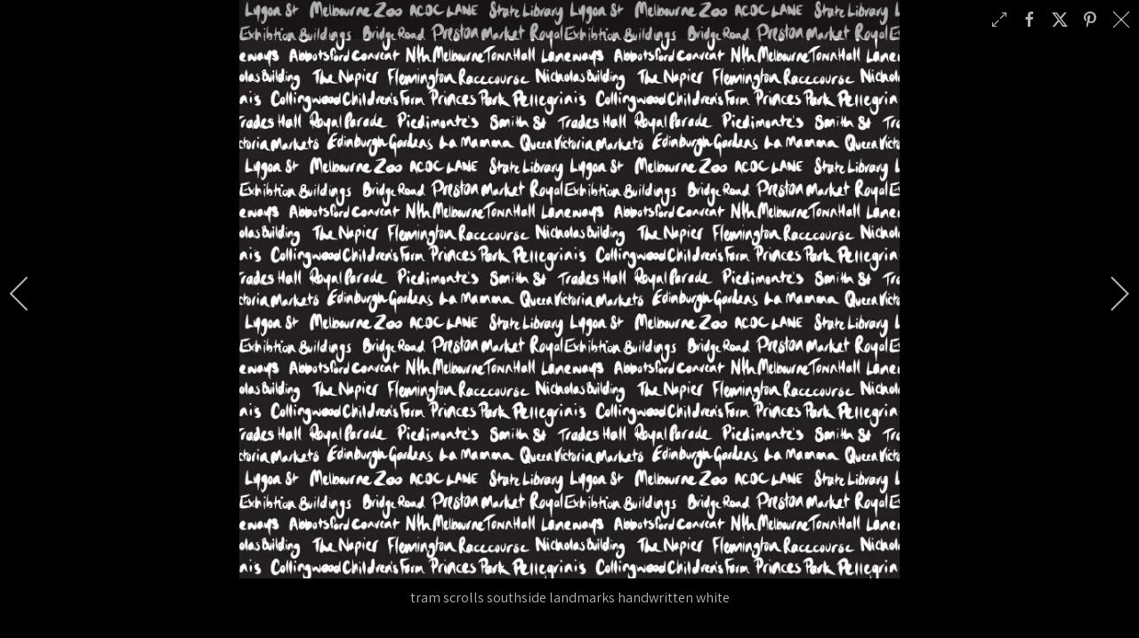

--- FILE ---
content_type: text/html; charset=utf-8
request_url: https://emilyziz.com/print-catalogue/colour/black-and-white?i=tram-scrolls-southside-landmarks-handwritten-white
body_size: 63199
content:

<!DOCTYPE html>
<html xmlns="http://www.w3.org/1999/xhtml" class="j6" xml:lang="en-gb" lang="en-gb" dir="ltr">

<head>
  <script>
document.addEventListener("DOMContentLoaded", function () {
    var yearSpan = document.getElementById("current-year");
    if (yearSpan) {
        yearSpan.textContent = new Date().getFullYear();
    }
});

document.addEventListener('DOMContentLoaded', function () {
    document.querySelectorAll('.acm-gallery .link-mask[title]').forEach(link => {
        link.removeAttribute('title');
    });
});


</script>
  <meta charset="utf-8">
	<meta name="description" content="{module 649}">
	<meta name="generator" content="Joomla! - Open Source Content Management">
	<title>tram scrolls southside landmarks handwritten white</title>
	<link href="/images/Emily-Ziz.png" rel="shortcut icon" type="image/vnd.microsoft.icon">
<link href="/media/com_igallery/css/lib-42.css?698504" rel="stylesheet">
	<link href="/media/com_igallery/css/ignitegallery-42.css?698504" rel="stylesheet">
	<link href="/plugins/system/t4/themes/base/vendors/font-awesome5/css/all.min.css?698504" rel="stylesheet">
	<link href="/plugins/system/t4/themes/base/vendors/font-awesome/css/font-awesome.min.css?698504" rel="stylesheet">
	<link href="/templates/ja_purity_iv/js/owl-carousel/owl.carousel.min.css?698504" rel="stylesheet">
	<link href="/templates/ja_purity_iv/js/aos/style.css?698504" rel="stylesheet">
	<link href="/media/vendor/awesomplete/css/awesomplete.css?1.1.7" rel="stylesheet">
	<link href="/media/vendor/joomla-custom-elements/css/joomla-alert.min.css?0.4.1" rel="stylesheet">
	<link href="https://fonts.googleapis.com/css?family=Assistant" rel="stylesheet">
	<link href="/templates/ja_purity_iv/css/template.css?93e2ccbdca79b3ba337d9b8cfe70a708" rel="stylesheet">
	<link href="/media/t4/css/185.css?c91ae3292230b9b70073b5fe99b4b5e0" rel="stylesheet">
	<link href="/templates/ja_purity_iv/local/css/custom.css?b066bc94bdeff5246db6212e8e591369" rel="stylesheet">
<script src="/media/vendor/jquery/js/jquery.min.js?3.7.1"></script>
	<script src="/templates/ja_purity_iv/js/imagesloaded.pkgd.min.js?698504"></script>
	<script src="/media/com_igallery/js/lib-42.js?698504"></script>
	<script src="/media/com_igallery/js/ignitegallery-42.js?698504"></script>
	<script src="/media/vendor/jquery/js/jquery-noconflict.min.js?3.7.1"></script>
	<script src="/media/vendor/jquery-migrate/js/jquery-migrate.min.js?3.5.2"></script>
	<script src="/templates/ja_purity_iv/js/owl-carousel/owl.carousel.min.js?698504"></script>
	<script src="/templates/ja_purity_iv/js/aos/script.js?698504"></script>
	<script src="/templates/ja_purity_iv/js/jquery.cookie.js?698504"></script>
	<script src="/templates/ja_purity_iv/js/isotope.pkgd.min.js?698504"></script>
	<script type="application/json" class="joomla-script-options new">{"joomla.jtext":{"MOD_FINDER_SEARCH_VALUE":"Search &hellip;","COM_FINDER_SEARCH_FORM_LIST_LABEL":"Search Results","JLIB_JS_AJAX_ERROR_OTHER":"An error has occurred while fetching the JSON data: HTTP %s status code.","JLIB_JS_AJAX_ERROR_PARSE":"A parse error has occurred while processing the following JSON data:<br><code style=\"color:inherit;white-space:pre-wrap;padding:0;margin:0;border:0;background:inherit;\">%s<\/code>","ERROR":"Error","MESSAGE":"Message","NOTICE":"Notice","WARNING":"Warning","JCLOSE":"Close","JOK":"OK","JOPEN":"Open"},"finder-search":{"url":"\/component\/finder\/?task=suggestions.suggest&format=json&tmpl=component&Itemid=101"},"system.paths":{"root":"","rootFull":"https:\/\/emilyziz.com\/","base":"","baseFull":"https:\/\/emilyziz.com\/"},"csrf.token":"a8e089fe05923d401e8ce4262b622660"}</script>
	<script src="/media/system/js/core.min.js?a3d8f8"></script>
	<script src="/media/vendor/awesomplete/js/awesomplete.min.js?1.1.7" defer></script>
	<script src="/media/com_finder/js/finder.min.js?755761" type="module"></script>
	<script src="/media/system/js/messages.min.js?9a4811" type="module"></script>
	<script src="/media/vendor/bootstrap/js/dropdown.min.js?5.3.8" type="module"></script>
	<script src="/media/vendor/bootstrap/js/collapse.min.js?5.3.8" type="module"></script>
	<script src="/templates/ja_purity_iv/js/template.js"></script>
	<script src="/plugins/system/t4/themes/base/js/base.js?698504"></script>
	<script src="/plugins/system/t4/themes/base/js/megamenu.js"></script>
	<meta property="og:title" content="tram scrolls southside landmarks handwritten white" />
	<meta property="og:description" content="{module 649}" />
	<meta property="og:image" content="https://emilyziz.com/images/igallery/resized/32801-32900/tram-scrolls-southside-landmarks-handwritten-white-32874-999999-999999-80.jpg" />
	<meta property="og:image:width" content="800" />
	<meta property="og:image:height" content="700" />


  <!--[if lt IE 9]>
    <script src="/media/jui/js/html5.js"></script>
  <![endif]-->
  <meta name="viewport"  content="width=device-width, initial-scale=1, maximum-scale=1, user-scalable=yes"/>
  <style  type="text/css">
    @-webkit-viewport   { width: device-width; }
    @-moz-viewport      { width: device-width; }
    @-ms-viewport       { width: device-width; }
    @-o-viewport        { width: device-width; }
    @viewport           { width: device-width; }
  </style>
  <meta name="HandheldFriendly" content="true"/>
  <meta name="apple-mobile-web-app-capable" content="YES"/>
  <!-- //META FOR IOS & HANDHELD -->
  
</head>

<body class="site-default navigation-default theme-default layout-default nav-breakpoint-lg com_igallery view-category item-453 loaded-bs5 light-active" data-jver="6" jadark-cookie-id="jadark-86d4f06b0debec1ff191c8ab2ad9e9c1">
  
  
  <main>
    <div class="t4-wrapper">
      <div class="t4-content">
        <div class="t4-content-inner">
          
<div id="t4-topbar" class="t4-section  t4-topbar">
<div class="t4-section-inner container"><div class="t4-row row">
<div class="t4-col empty-module col-sm col-md-7">


<div class="custom"  >
	</div>

</div>
<div class="t4-col smart-search col-sm col-md-3">

<search>
    <form class="mod-finder js-finder-searchform form-search" action="/search" method="get" aria-label="search">
        <label for="mod-finder-searchword673" class="visually-hidden finder">Search</label><input type="text" name="q" id="mod-finder-searchword673" class="js-finder-search-query form-control" value="" placeholder="Search &hellip;">
                            </form>
</search>

</div>
<div class="t4-col social-icons col-sm col-md-2">


<div class="custom"  >
	<a target="_blank" href="https://www.instagram.com/emilyziz/" title="Instagram" rel="noopener"><i class="fa fa-instagram fa-2x" style="font-size: 1.3em; line-height:1.8em"></i></a>
<a target="_blank" href="https://www.pinterest.com.au/emilyziz/boards/" title="Pinterest" rel="noopener"><i class="fa fa-pinterest fa-2x" style="font-size: 1.3em; line-height:1.8em"></i></a>
<a target="_blank" href="https://au.linkedin.com/company/emilyziz" title="Linkedin" rel="noopener"><i class="fa fa-linkedin fa-2x" style="font-size: 1.3em; line-height:1.8em"></i></a></div>

</div>
</div></div>
</div>

<div id="t4-header" class="t4-section  t4-header  t4-sticky"><!-- HEADER BLOCK -->
<header class="header-block header-block-2">
  <div class="container-xxl">
    <div class="header-wrap d-flex align-items-center justify-content-between collapse-static">
      <div class="navbar-brand logo-image logo-control">
    <a href="https://emilyziz.com/" title="Emilyziz">
            <span class="d-light d-block d-sm-none">
        <img class="logo-img-sm" src="/images/Emily-Ziz.png" alt="Emilyziz" />
      </span>

            	
          <span class="d-light">
        <img class="logo-img" width="110" height="110" src="/images/Emily-Ziz.png" alt="Emilyziz" />
      </span>

          
    </a>
  </div>


      <div class="t4-navbar mx-auto collapse-static">
        
<nav class="navbar navbar-expand-lg">
<button class="navbar-toggler" type="button" data-bs-toggle="collapse" data-bs-target="#t4-megamenu-mainmenu" aria-controls="t4-megamenu-mainmenu" aria-expanded="false" aria-label="Toggle navigation" style="display: none;">
    <i class="fa fa-bars toggle-bars"></i>
</button>
	<div id="t4-megamenu-mainmenu" class="t4-megamenu collapse navbar-collapse slide animate" data-duration="400">

<ul class="nav navbar-nav level0"  itemscope="itemscope" itemtype="http://www.schema.org/SiteNavigationElement">
<li class="nav-item default" data-id="101" data-level="1"><a href="/" itemprop="url" class="nav-link"><span itemprop="name"><span class="menu-item-title">Home</span></span></a></li><li class="nav-item dropdown parent" data-id="711" data-level="1"><a itemprop="url" href="javascript:;" class="nav-header  nav-link dropdown-toggle"  role = "button" aria-haspopup = "true" aria-expanded = "false">
	<span itemprop="name"><span class="menu-item-title">Products</span></span>
	<i class="item-caret"></i></a>
<div class="dropdown-menu level1" data-bs-popper="static"><div class="dropdown-menu-inner"><ul><li class="nav-item dropdown dropright dropend parent" data-id="712" data-level="2"><a itemprop="url" href="javascript:;" class="nav-header  dropdown-item dropdown-toggle"  role = "button" aria-haspopup = "true" aria-expanded = "false">
	<span itemprop="name"><span class="menu-item-title">Design Catalogue</span></span>
	<i class="item-caret"></i></a>
<div class="dropdown-menu level2" data-bs-popper="static"><div class="dropdown-menu-inner"><ul><li class="nav-item alias-parent-active" data-id="713" data-level="3"><a href="/print-catalogue" itemprop="url" class=" dropdown-item"><span itemprop="name"><span class="menu-item-title">Main Print Catalogue</span></span></a></li><li class="nav-item" data-id="820" data-level="3"><a href="/design-catalogue/new-collections" itemprop="url" class=" dropdown-item"><span itemprop="name"><span class="menu-item-title">New Collections</span></span></a></li><li class="nav-item" data-id="716" data-level="3"><a href="/products/design-catalogue/additional-pattern-options" itemprop="url" class="dropdown-item"><span itemprop="name"><span class="menu-item-title">Additional Pattern Options</span></span></a></li><li class="nav-item" data-id="717" data-level="3"><a href="/products/design-catalogue/indigenous-designs" itemprop="url" class="dropdown-item"><span itemprop="name"><span class="menu-item-title">Indigenous Designs</span></span></a></li><li class="nav-item" data-id="817" data-level="3"><a href="/design-catalogue/australian-designs" itemprop="url" class=" dropdown-item"><span itemprop="name"><span class="menu-item-title">Australian Designs</span></span></a></li><li class="nav-item" data-id="718" data-level="3"><a href="/products/design-catalogue/murals-and-large-scale-patterns" itemprop="url" class="dropdown-item"><span itemprop="name"><span class="menu-item-title">Murals and Large Scale Patterns</span></span></a></li><li class="nav-item" data-id="714" data-level="3"><a href="/print-catalogue/style" itemprop="url" class=" dropdown-item"><span itemprop="name"><span class="menu-item-title">Browse By Style</span></span></a></li><li class="nav-item current active" data-id="715" data-level="3"><a href="/print-catalogue/colour" itemprop="url" class=" dropdown-item"><span itemprop="name"><span class="menu-item-title">Browse By Colour</span></span></a></li><li class="nav-item" data-id="766" data-level="3"><a href="/products/print-your-custom-designs" itemprop="url" class=" dropdown-item"><span itemprop="name"><span class="menu-item-title">Custom Designs</span></span></a></li></ul></div></div></li><li class="nav-item divider dropdown dropright dropend parent" data-id="720" data-level="2"><span class="separator  dropdown-item dropdown-toggle"  itemprop="name"  role="button"  aria-haspopup="true" aria-expanded="false">
	<span itemprop="name"><span class="menu-item-title">Fabrics</span></span>
	<i class="item-caret"></i></span>
<div class="dropdown-menu level2" data-bs-popper="static"><div class="dropdown-menu-inner"><ul><li class="nav-item" data-id="719" data-level="3"><a href="/products/fabrics/all-fabrics" itemprop="url" class="dropdown-item"><span itemprop="name"><span class="menu-item-title">All Fabrics</span></span></a></li><li class="nav-item" data-id="721" data-level="3"><a href="/products/fabrics/upholstery-fabrics" itemprop="url" class="dropdown-item"><span itemprop="name"><span class="menu-item-title">Upholstery Fabrics</span></span></a></li><li class="nav-item" data-id="722" data-level="3"><a href="/products/fabrics/waterproof-upholstery-fabrics" itemprop="url" class="dropdown-item"><span itemprop="name"><span class="menu-item-title">Waterproof Upholstery Fabrics</span></span></a></li><li class="nav-item" data-id="723" data-level="3"><a href="/products/fabrics/drapery-fabrics" itemprop="url" class="dropdown-item"><span itemprop="name"><span class="menu-item-title">Drapery Fabrics</span></span></a></li><li class="nav-item" data-id="724" data-level="3"><a href="/products/fabrics/bedspread-fabrics" itemprop="url" class="dropdown-item"><span itemprop="name"><span class="menu-item-title">Bedspread Fabrics</span></span></a></li><li class="nav-item" data-id="725" data-level="3"><a href="/products/fabrics/indoor-outdoor-fabrics" itemprop="url" class="dropdown-item"><span itemprop="name"><span class="menu-item-title">Indoor Outdoor Fabrics</span></span></a></li><li class="nav-item" data-id="726" data-level="3"><a href="/products/fabrics/acoustic-fabrics" itemprop="url" class="dropdown-item"><span itemprop="name"><span class="menu-item-title">Acoustic Fabrics</span></span></a></li><li class="nav-item" data-id="727" data-level="3"><a href="/products/fabrics/roller-blind-fabrics" itemprop="url" class="dropdown-item"><span itemprop="name"><span class="menu-item-title">Roller Blind Fabrics</span></span></a></li><li class="nav-item" data-id="728" data-level="3"><a href="/products/fabrics/shower-curtain-fabric" itemprop="url" class="dropdown-item"><span itemprop="name"><span class="menu-item-title">Shower Curtain Fabric</span></span></a></li></ul></div></div></li><li class="nav-item divider dropdown dropright dropend parent" data-id="730" data-level="2"><span class="separator  dropdown-item dropdown-toggle"  itemprop="name"  role="button"  aria-haspopup="true" aria-expanded="false">
	<span itemprop="name"><span class="menu-item-title">Wallcoverings and Window Films</span></span>
	<i class="item-caret"></i></span>
<div class="dropdown-menu level2" data-bs-popper="static"><div class="dropdown-menu-inner"><ul><li class="nav-item" data-id="731" data-level="3"><a href="/products/wallcoverings-and-window-films/all-wallcoverings-and-window-films" itemprop="url" class="dropdown-item"><span itemprop="name"><span class="menu-item-title">All Wallcoverings and Window Films</span></span></a></li><li class="nav-item" data-id="732" data-level="3"><a href="/products/wallcoverings-and-window-films/wallpaper-and-wall-vinyl-films" itemprop="url" class="dropdown-item"><span itemprop="name"><span class="menu-item-title">Wallpaper and Wall Vinyl Films</span></span></a></li><li class="nav-item" data-id="733" data-level="3"><a href="/products/wallcoverings-and-window-films/window-films-and-frosting" itemprop="url" class="dropdown-item"><span itemprop="name"><span class="menu-item-title">Window Films and Frosting</span></span></a></li><li class="nav-item" data-id="734" data-level="3"><a href="/products/wallcoverings-and-window-films/metallic-wallcoverings" itemprop="url" class="dropdown-item"><span itemprop="name"><span class="menu-item-title">Metallic Wallcoverings</span></span></a></li><li class="nav-item" data-id="735" data-level="3"><a href="/products/wallcoverings-and-window-films/magnetic-wallcoverings" itemprop="url" class="dropdown-item"><span itemprop="name"><span class="menu-item-title">Magnetic Wallcoverings</span></span></a></li><li class="nav-item" data-id="736" data-level="3"><a href="/products/design-catalogue/murals-and-large-scale-patterns" itemprop="url" class=" dropdown-item"><span itemprop="name"><span class="menu-item-title">Wall Murals</span></span></a></li></ul></div></div></li><li class="nav-item dropdown dropright dropend parent" data-id="737" data-level="2"><a href="/products/acoustic-products" itemprop="url" class="dropdown-item dropdown-toggle" role="button" aria-haspopup="true" aria-expanded="false" data-bs-toggle=""><span itemprop="name"><span class="menu-item-title">Acoustic Products</span></span><i class="item-caret"></i></a><div class="dropdown-menu level2" data-bs-popper="static"><div class="dropdown-menu-inner"><ul><li class="nav-item" data-id="738" data-level="3"><a href="/products/acoustic-products/acoustic-fabrics" itemprop="url" class="dropdown-item"><span itemprop="name"><span class="menu-item-title">Acoustic Fabrics</span></span></a></li><li class="nav-item" data-id="765" data-level="3"><a href="/products/acoustic-products/acoustic-panels-and-pinboards" itemprop="url" class="dropdown-item"><span itemprop="name"><span class="menu-item-title">Acoustic Panels and Pinboards</span></span></a></li></ul></div></div></li><li class="nav-item" data-id="739" data-level="2"><a href="/products/printed-solid-finishes" itemprop="url" class="dropdown-item"><span itemprop="name"><span class="menu-item-title">Printed Solid Finishes</span></span></a></li><li class="nav-item" data-id="740" data-level="2"><a href="/products/rugs-and-carpets" itemprop="url" class="dropdown-item"><span itemprop="name"><span class="menu-item-title">Rugs and Carpets</span></span></a></li><li class="nav-item" data-id="741" data-level="2"><a href="/products/cushions" itemprop="url" class="dropdown-item"><span itemprop="name"><span class="menu-item-title">Cushions</span></span></a></li><li class="nav-item" data-id="764" data-level="2"><a href="/products/framed-wall-art" itemprop="url" class="dropdown-item"><span itemprop="name"><span class="menu-item-title">Framed Wall Art</span></span></a></li><li class="nav-item" data-id="742" data-level="2"><a href="/products/print-your-custom-designs" itemprop="url" class="dropdown-item"><span itemprop="name"><span class="menu-item-title">Print Your Custom Designs</span></span></a></li><li class="nav-item" data-id="243" data-level="2"><a href="/leather" itemprop="url" class="dropdown-item"><span itemprop="name"><span class="menu-item-title">Leather</span></span></a></li><li class="nav-item" data-id="744" data-level="2"><a href="/products/felt-products" itemprop="url" class="dropdown-item"><span itemprop="name"><span class="menu-item-title">Felt Products</span></span></a></li><li class="nav-item" data-id="745" data-level="2"><a href="/lighting" itemprop="url" class=" dropdown-item"><span itemprop="name"><span class="menu-item-title">Lighting</span></span></a></li></ul></div></div></li><li class="nav-item divider dropdown parent" data-id="746" data-level="1"><span class="separator  nav-link dropdown-toggle"  itemprop="name"  role="button"  aria-haspopup="true" aria-expanded="false">
	<span itemprop="name"><span class="menu-item-title">Design Catalogue</span></span>
	<i class="item-caret"></i></span>
<div class="dropdown-menu level1" data-bs-popper="static"><div class="dropdown-menu-inner"><ul><li class="nav-item alias-parent-active" data-id="747" data-level="2"><a href="/print-catalogue" itemprop="url" class=" dropdown-item"><span itemprop="name"><span class="menu-item-title">Main Print Catalogue</span></span></a></li><li class="nav-item" data-id="819" data-level="2"><a href="/design-catalogue/new-collections" itemprop="url" class="dropdown-item"><span itemprop="name"><span class="menu-item-title">New Collections</span></span></a></li><li class="nav-item" data-id="748" data-level="2"><a href="/products/design-catalogue/additional-pattern-options" itemprop="url" class=" dropdown-item"><span itemprop="name"><span class="menu-item-title">Additional Pattern Options</span></span></a></li><li class="nav-item" data-id="760" data-level="2"><a href="/products/design-catalogue/indigenous-designs" itemprop="url" class=" dropdown-item"><span itemprop="name"><span class="menu-item-title">Indigenous Designs</span></span></a></li><li class="nav-item" data-id="801" data-level="2"><a href="/design-catalogue/australian-designs" itemprop="url" class="dropdown-item"><span itemprop="name"><span class="menu-item-title">Australian Designs</span></span></a></li><li class="nav-item" data-id="814" data-level="2"><a href="/products/design-catalogue/murals-and-large-scale-patterns" itemprop="url" class=" dropdown-item"><span itemprop="name"><span class="menu-item-title">Murals and Large Scale Patterns</span></span></a></li><li class="nav-item" data-id="815" data-level="2"><a href="/print-catalogue/style" itemprop="url" class=" dropdown-item"><span itemprop="name"><span class="menu-item-title">Browse By Style</span></span></a></li><li class="nav-item current active" data-id="816" data-level="2"><a href="/print-catalogue/colour" itemprop="url" class=" dropdown-item"><span itemprop="name"><span class="menu-item-title">Browse By Colour</span></span></a></li><li class="nav-item" data-id="749" data-level="2"><a href="/products/print-your-custom-designs" itemprop="url" class=" dropdown-item"><span itemprop="name"><span class="menu-item-title">Print Your Custom Designs</span></span></a></li></ul></div></div></li><li class="nav-item divider dropdown parent" data-id="750" data-level="1"><span class="separator  nav-link dropdown-toggle"  itemprop="name"  role="button"  aria-haspopup="true" aria-expanded="false">
	<span itemprop="name"><span class="menu-item-title">Resources</span></span>
	<i class="item-caret"></i></span>
<div class="dropdown-menu level1" data-bs-popper="static"><div class="dropdown-menu-inner"><ul><li class="nav-item divider dropdown dropright dropend parent" data-id="751" data-level="2"><span class="separator  dropdown-item dropdown-toggle"  itemprop="name"  role="button"  aria-haspopup="true" aria-expanded="false">
	<span itemprop="name"><span class="menu-item-title">Certification</span></span>
	<i class="item-caret"></i></span>
<div class="dropdown-menu level2" data-bs-popper="static"><div class="dropdown-menu-inner"><ul><li class="nav-item divider dropdown dropright dropend parent" data-id="752" data-level="3"><span class="separator  dropdown-item dropdown-toggle"  itemprop="name"  role="button"  aria-haspopup="true" aria-expanded="false">
	<span itemprop="name"><span class="menu-item-title">Flammability Reports</span></span>
	<i class="item-caret"></i></span>
<div class="dropdown-menu level3" data-bs-popper="static"><div class="dropdown-menu-inner"><ul><li class="nav-item" data-id="753" data-level="4"><a href="/resources-main/certification/flammability-reports/fabrics" itemprop="url" class="dropdown-item"><span itemprop="name"><span class="menu-item-title">Fabrics</span></span></a></li><li class="nav-item" data-id="754" data-level="4"><a href="/resources-main/certification/flammability-reports/wallcoverings-and-window-films" itemprop="url" class="dropdown-item"><span itemprop="name"><span class="menu-item-title">Wallcoverings and Window Films</span></span></a></li><li class="nav-item" data-id="755" data-level="4"><a href="/resources-main/certification/flammability-reports/rugs-and-carpets" itemprop="url" class="dropdown-item"><span itemprop="name"><span class="menu-item-title">Rugs and Carpets</span></span></a></li></ul></div></div></li></ul></div></div></li><li class="nav-item divider dropdown dropright dropend parent" data-id="761" data-level="2"><span class="separator  dropdown-item dropdown-toggle"  itemprop="name"  role="button"  aria-haspopup="true" aria-expanded="false">
	<span itemprop="name"><span class="menu-item-title">Care and Maintenance</span></span>
	<i class="item-caret"></i></span>
<div class="dropdown-menu level2" data-bs-popper="static"><div class="dropdown-menu-inner"><ul><li class="nav-item" data-id="762" data-level="3"><a href="/resources-main/care-and-maintenance/fabrics" itemprop="url" class="dropdown-item"><span itemprop="name"><span class="menu-item-title">Fabrics</span></span></a></li><li class="nav-item" data-id="763" data-level="3"><a href="/resources-main/care-and-maintenance/wallcoverings" itemprop="url" class="dropdown-item"><span itemprop="name"><span class="menu-item-title">Wallcoverings</span></span></a></li><li class="nav-item" data-id="768" data-level="3"><a href="/resources-main/care-and-maintenance/acoustic-products" itemprop="url" class="dropdown-item"><span itemprop="name"><span class="menu-item-title">Acoustic Products</span></span></a></li><li class="nav-item" data-id="769" data-level="3"><a href="/resources-main/care-and-maintenance/rugs-and-carpets" itemprop="url" class="dropdown-item"><span itemprop="name"><span class="menu-item-title">Rugs and Carpets</span></span></a></li></ul></div></div></li><li class="nav-item divider dropdown dropright dropend parent" data-id="770" data-level="2"><span class="separator  dropdown-item dropdown-toggle"  itemprop="name"  role="button"  aria-haspopup="true" aria-expanded="false">
	<span itemprop="name"><span class="menu-item-title">Installation Guidelines</span></span>
	<i class="item-caret"></i></span>
<div class="dropdown-menu level2" data-bs-popper="static"><div class="dropdown-menu-inner"><ul><li class="nav-item" data-id="776" data-level="3"><a href="/resources-main/installation-guidelines/wallcoverings-and-window-films" itemprop="url" class="dropdown-item"><span itemprop="name"><span class="menu-item-title">Wallcoverings and Window Films</span></span></a></li><li class="nav-item" data-id="777" data-level="3"><a href="/resources-main/installation-guidelines/acoustic-panels" itemprop="url" class="dropdown-item"><span itemprop="name"><span class="menu-item-title">Acoustic Panels</span></span></a></li></ul></div></div></li><li class="nav-item divider dropdown dropright dropend parent" data-id="771" data-level="2"><span class="separator  dropdown-item dropdown-toggle"  itemprop="name"  role="button"  aria-haspopup="true" aria-expanded="false">
	<span itemprop="name"><span class="menu-item-title">Catalogues and Brochures</span></span>
	<i class="item-caret"></i></span>
<div class="dropdown-menu level2" data-bs-popper="static"><div class="dropdown-menu-inner"><ul><li class="nav-item" data-id="778" data-level="3"><a href="/products/acoustic-products" itemprop="url" class=" dropdown-item"><span itemprop="name"><span class="menu-item-title">Acoustic Products</span></span></a></li><li class="nav-item" data-id="779" data-level="3"><a href="/products/cushions" itemprop="url" class=" dropdown-item"><span itemprop="name"><span class="menu-item-title">Cushions</span></span></a></li><li class="nav-item" data-id="780" data-level="3"><a href="/products/fabrics/all-fabrics" itemprop="url" class=" dropdown-item"><span itemprop="name"><span class="menu-item-title">Fabric Substrates</span></span></a></li><li class="nav-item" data-id="781" data-level="3"><a href="/products/rugs-and-carpets" itemprop="url" class=" dropdown-item"><span itemprop="name"><span class="menu-item-title">Rugs and Carpets</span></span></a></li><li class="nav-item" data-id="782" data-level="3"><a href="/products/printed-solid-finishes" itemprop="url" class=" dropdown-item"><span itemprop="name"><span class="menu-item-title">Solid Finishes</span></span></a></li><li class="nav-item" data-id="783" data-level="3"><a href="/products/wallcoverings-and-window-films/all-wallcoverings-and-window-films" itemprop="url" class=" dropdown-item"><span itemprop="name"><span class="menu-item-title">Wallcoverings and Window Films</span></span></a></li></ul></div></div></li><li class="nav-item" data-id="784" data-level="2"><a href="/moodboards-and-design-inspiration" itemprop="url" class="dropdown-item"><span itemprop="name"><span class="menu-item-title">Moodboards and Design Inspiration</span></span></a></li><li class="nav-item" data-id="785" data-level="2"><a href="/past-project-highlights" itemprop="url" class="dropdown-item"><span itemprop="name"><span class="menu-item-title">Past Project Highlights</span></span></a></li><li class="nav-item" data-id="786" data-level="2"><a href="/resources-main/brochures-and-case-studies" itemprop="url" class="dropdown-item"><span itemprop="name"><span class="menu-item-title">Brochures and Case Studies</span></span></a></li><li class="nav-item divider dropdown dropright dropend parent" data-id="772" data-level="2"><span class="separator  dropdown-item dropdown-toggle"  itemprop="name"  role="button"  aria-haspopup="true" aria-expanded="false">
	<span itemprop="name"><span class="menu-item-title">Miscellaneous</span></span>
	<i class="item-caret"></i></span>
<div class="dropdown-menu level2" data-bs-popper="static"><div class="dropdown-menu-inner"><ul><li class="nav-item" data-id="787" data-level="3"><a href="/resources-main/miscellaneous/warranties" itemprop="url" class="dropdown-item"><span itemprop="name"><span class="menu-item-title">Warranties</span></span></a></li><li class="nav-item" data-id="788" data-level="3"><a href="/resources-main/miscellaneous/price-lists" itemprop="url" class="dropdown-item"><span itemprop="name"><span class="menu-item-title">Price Lists</span></span></a></li></ul></div></div></li></ul></div></div></li><li class="nav-item divider dropdown parent" data-id="767" data-level="1"><span class="separator  nav-link dropdown-toggle"  itemprop="name"  role="button"  aria-haspopup="true" aria-expanded="false">
	<span itemprop="name"><span class="menu-item-title">INDUSTRIES</span></span>
	<i class="item-caret"></i></span>
<div class="dropdown-menu level1" data-bs-popper="static"><div class="dropdown-menu-inner"><ul><li class="nav-item" data-id="773" data-level="2"><a href="/industries/hospitality-and-leisure" itemprop="url" class="dropdown-item"><span itemprop="name"><span class="menu-item-title">Hospitality and Leisure</span></span></a></li><li class="nav-item" data-id="774" data-level="2"><a href="/industries/healthcare-and-aged-care" itemprop="url" class="dropdown-item"><span itemprop="name"><span class="menu-item-title">Healthcare and Aged Care</span></span></a></li><li class="nav-item" data-id="775" data-level="2"><a href="/industries/retail" itemprop="url" class="dropdown-item"><span itemprop="name"><span class="menu-item-title">Retail</span></span></a></li><li class="nav-item" data-id="758" data-level="2"><a href="/industries/workspace" itemprop="url" class="dropdown-item"><span itemprop="name"><span class="menu-item-title">Workspace</span></span></a></li><li class="nav-item" data-id="759" data-level="2"><a href="/industries/education" itemprop="url" class="dropdown-item"><span itemprop="name"><span class="menu-item-title">Education</span></span></a></li><li class="nav-item" data-id="799" data-level="2"><a href="/industries/hotels" itemprop="url" class="dropdown-item"><span itemprop="name"><span class="menu-item-title">Hotels</span></span></a></li><li class="nav-item" data-id="800" data-level="2"><a href="/industries/residential" itemprop="url" class="dropdown-item"><span itemprop="name"><span class="menu-item-title">Residential</span></span></a></li></ul></div></div></li><li class="nav-item" data-id="705" data-level="1"><a href="/news" itemprop="url" class="nav-link"><span itemprop="name"><span class="menu-item-title">News</span></span></a></li><li class="nav-item" data-id="240" data-level="1"><a href="/contact-us" itemprop="url" class="nav-link"><span itemprop="name"><span class="menu-item-title">Contact</span></span></a></li></ul></div>
</nav>

      </div>

      <div class="t4-header-r d-flex align-items-center">
        
        <nav class="navbar-expand-lg">
    <button class="navbar-toggler" type="button" data-bs-toggle="collapse" data-bs-target="#t4-megamenu-mainmenu" aria-controls="t4-megamenu-mainmenu" aria-expanded="false" aria-label="Toggle navigation">
        <i class="fa fa-bars toggle-bars"></i>
    </button>
</nav>
        
      </div>
    </div>
  </div>
</header>
<!-- // HEADER BLOCK --></div>





<div id="t4-main-body" class="t4-section  t4-main-body">
<div class="t4-section-inner container"><div id="system-message-container" aria-live="polite"></div>
<div id="gallery-scope-186" class="igui-scope ig-main-scope-wrapper profile-1 ig-notphone" data-vref="5.3"
>

    
    <h2 class="igallery_title">Black and White</h2>



    
<div class="ig-category-description">
    <!-- START: Modules Anywhere --><!--  Modules Anywhere Message: The module cannot be placed because it is not published or assigned to this page. --><!-- END: Modules Anywhere -->
    
    
    
    
</div>




    <div data-igui-grid id="ig-gallery-wrapper-186" class="ig-gallery-wrapper igui-align-center igui-grid-collapse"
         data-ig-uniqueid="186"
         data-ig-basehref=""
         data-ig-basehref-long="https://emilyziz.com/"
         data-ig-collecthits="0"
         data-ig-lbox-autoplay=""
         data-ig-disable-rightclick="0"
         data-ig-showhash="hash"
         data-ig-show-main-image="0"
         data-ig-phone="0"
         data-ig-lbox-view="0"
         data-ig-gdpr="0"
         data-ig-ismac="1"
                          >

    
    
            
        
            
        <div
            class="ig-slideshow igui-inline igui-width-48-48 igui-position-relative igui-visible-toggle igui-light"
            data-ig-fade="fade"
            data-ig-transition-duration="50"
            data-ig-ratio="2000:1500"
            data-ig-autoplay="0"
            data-ig-infinite="1"
            data-ig-interval="3000"
            data-ig-max-height="1500"
            data-ig-show-main="0"
            data-ig-preload-main="1"
            style="display:none;"        >

        <div style="max-width:2000px; position:relative;">

            <ul class="igui-slideshow-items ig-slideshow-matchheight"
                data-ig-lightbox="1"
                data-ig-lightbox-fade="fade"
                data-ig-lightbox-transition-duration="50"
                data-ig-lightbox-fullscreen="show-icon"
                data-ig-lightbox-interval="3000"
                data-ig-lightbox-infinite="1"
                >
            
                
                                                
                
                
                <li class="ig-slideshow-item "
                    data-ig-imageid="25823"
                    data-ig-imagehash="jungle-vista-palm-in-the-sky-tar-reverse-"
                    data-ig-image-link=""
                    data-ig-link-new="1"
                                                            >

                    
                
                                                                                        
                                                                    	                                                                    <div class="ig-lightbox-description-content" style="display:none;"><div class="ig-des-filename">jungle vista palm in the sky tar reverse </div></div>
                    
                    
                    <a class="ig-lightbox-link" style="display:none;" href="/images/igallery/resized/25801-25900/jungle_vista_palm_in_the_sky_tar_reverse_-25823-999999-999999-80.jpg" data-ig-imageid="25823" >jungle vista palm in the sky tar reverse </a>

                                                            <a class="ig-lightbox-image-url" style="display:none;" href="https://emilyziz.com/print-catalogue/colour/black-and-white?i=jungle_vista_palm_in_the_sky_tar_reverse_">jungle vista palm in the sky tar reverse </a>
                                        <div class="ig-slideshow-item-inner-lboxon igui-margin-remove">


                
                    
                            <img class="ig-slideshow-image igui-margin-remove-bottom ig-slideshow-lazy" data-ig-lazy-src="/images/igallery/resized/25801-25900/jungle_vista_palm_in_the_sky_tar_reverse_-25823-999999-999999-80.jpg" title="jungle vista palm in the sky tar reverse " alt="jungle vista palm in the sky tar reverse "/>

                                                        <div class="ig-lbox-open-icon igui-overlay igui-position-bottom-right"><span data-igui-icon="icon: zoom-in-custom; ratio: 1.3"></span></div>
                            
                            
                                                        	                                                                                
                    
                    </div>

                </li>
            
                
                                                
                
                
                <li class="ig-slideshow-item "
                    data-ig-imageid="16334"
                    data-ig-imagehash="ceramico-pipeline-tar"
                    data-ig-image-link=""
                    data-ig-link-new="1"
                                                            >

                    
                
                                                                                        
                                                                    	                                                                    <div class="ig-lightbox-description-content" style="display:none;"><div class="ig-des-filename">ceramico pipeline tar</div></div>
                    
                    
                    <a class="ig-lightbox-link" style="display:none;" href="/images/igallery/resized/16301-16400/ceramico_pipeline_tar-16334-999999-999999-80.jpg" data-ig-imageid="16334" >ceramico pipeline tar</a>

                                                            <a class="ig-lightbox-image-url" style="display:none;" href="https://emilyziz.com/print-catalogue/colour/black-and-white?i=ceramico_pipeline_tar">ceramico pipeline tar</a>
                                        <div class="ig-slideshow-item-inner-lboxon igui-margin-remove">


                
                    
                            <img class="ig-slideshow-image igui-margin-remove-bottom ig-slideshow-lazy" data-ig-lazy-src="/images/igallery/resized/16301-16400/ceramico_pipeline_tar-16334-999999-999999-80.jpg" title="ceramico pipeline tar" alt="ceramico pipeline tar"/>

                                                        <div class="ig-lbox-open-icon igui-overlay igui-position-bottom-right"><span data-igui-icon="icon: zoom-in-custom; ratio: 1.3"></span></div>
                            
                            
                                                        	                                                                                
                    
                    </div>

                </li>
            
                
                                                
                
                
                <li class="ig-slideshow-item "
                    data-ig-imageid="16306"
                    data-ig-imagehash="victoria-larson-contract-school-of-fish-white-on-black"
                    data-ig-image-link=""
                    data-ig-link-new="1"
                                                            >

                    
                
                                                                                        
                                                                    	                                                                    <div class="ig-lightbox-description-content" style="display:none;"><div class="ig-des-filename">victoria larson contract school of fish white on black</div></div>
                    
                    
                    <a class="ig-lightbox-link" style="display:none;" href="/images/igallery/resized/16301-16400/victoria_larson_contract_school_of_fish_white_on_black-16306-999999-999999-80.jpg" data-ig-imageid="16306" >victoria larson contract school of fish white on black</a>

                                                            <a class="ig-lightbox-image-url" style="display:none;" href="https://emilyziz.com/print-catalogue/colour/black-and-white?i=victoria_larson_contract_school_of_fish_white_on_black">victoria larson contract school of fish white on black</a>
                                        <div class="ig-slideshow-item-inner-lboxon igui-margin-remove">


                
                    
                            <img class="ig-slideshow-image igui-margin-remove-bottom ig-slideshow-lazy" data-ig-lazy-src="/images/igallery/resized/16301-16400/victoria_larson_contract_school_of_fish_white_on_black-16306-999999-999999-80.jpg" title="victoria larson contract school of fish white on black" alt="victoria larson contract school of fish white on black"/>

                                                        <div class="ig-lbox-open-icon igui-overlay igui-position-bottom-right"><span data-igui-icon="icon: zoom-in-custom; ratio: 1.3"></span></div>
                            
                            
                                                        	                                                                                
                    
                    </div>

                </li>
            
                
                                                
                
                
                <li class="ig-slideshow-item "
                    data-ig-imageid="16345"
                    data-ig-imagehash="colour-in-snapshot-tar"
                    data-ig-image-link=""
                    data-ig-link-new="1"
                                                            >

                    
                
                                                                                        
                                                                    	                                                                    <div class="ig-lightbox-description-content" style="display:none;"><div class="ig-des-filename">colour in snapshot tar</div></div>
                    
                    
                    <a class="ig-lightbox-link" style="display:none;" href="/images/igallery/resized/16301-16400/colour_in_snapshot_tar-16345-999999-999999-80.jpg" data-ig-imageid="16345" >colour in snapshot tar</a>

                                                            <a class="ig-lightbox-image-url" style="display:none;" href="https://emilyziz.com/print-catalogue/colour/black-and-white?i=colour_in_snapshot_tar">colour in snapshot tar</a>
                                        <div class="ig-slideshow-item-inner-lboxon igui-margin-remove">


                
                    
                            <img class="ig-slideshow-image igui-margin-remove-bottom ig-slideshow-lazy" data-ig-lazy-src="/images/igallery/resized/16301-16400/colour_in_snapshot_tar-16345-999999-999999-80.jpg" title="colour in snapshot tar" alt="colour in snapshot tar"/>

                                                        <div class="ig-lbox-open-icon igui-overlay igui-position-bottom-right"><span data-igui-icon="icon: zoom-in-custom; ratio: 1.3"></span></div>
                            
                            
                                                        	                                                                                
                    
                    </div>

                </li>
            
                
                                                
                
                
                <li class="ig-slideshow-item "
                    data-ig-imageid="16316"
                    data-ig-imagehash="back-to-basics-dot-black-and-white"
                    data-ig-image-link=""
                    data-ig-link-new="1"
                                                            >

                    
                
                                                                                        
                                                                    	                                                                    <div class="ig-lightbox-description-content" style="display:none;"><div class="ig-des-filename">back to basics dot black and white</div></div>
                    
                    
                    <a class="ig-lightbox-link" style="display:none;" href="/images/igallery/resized/16301-16400/back_to_basics_dot_black_and_white-16316-999999-999999-80.jpg" data-ig-imageid="16316" >back to basics dot black and white</a>

                                                            <a class="ig-lightbox-image-url" style="display:none;" href="https://emilyziz.com/print-catalogue/colour/black-and-white?i=back_to_basics_dot_black_and_white">back to basics dot black and white</a>
                                        <div class="ig-slideshow-item-inner-lboxon igui-margin-remove">


                
                    
                            <img class="ig-slideshow-image igui-margin-remove-bottom ig-slideshow-lazy" data-ig-lazy-src="/images/igallery/resized/16301-16400/back_to_basics_dot_black_and_white-16316-999999-999999-80.jpg" title="back to basics dot black and white" alt="back to basics dot black and white"/>

                                                        <div class="ig-lbox-open-icon igui-overlay igui-position-bottom-right"><span data-igui-icon="icon: zoom-in-custom; ratio: 1.3"></span></div>
                            
                            
                                                        	                                                                                
                    
                    </div>

                </li>
            
                
                                                
                
                
                <li class="ig-slideshow-item "
                    data-ig-imageid="16321"
                    data-ig-imagehash="back-to-basics-houndstooth-micro-black"
                    data-ig-image-link=""
                    data-ig-link-new="1"
                                                            >

                    
                
                                                                                        
                                                                    	                                                                    <div class="ig-lightbox-description-content" style="display:none;"><div class="ig-des-filename">back to basics houndstooth micro black</div></div>
                    
                    
                    <a class="ig-lightbox-link" style="display:none;" href="/images/igallery/resized/16301-16400/back_to_basics_houndstooth_micro_black-16321-999999-999999-80.jpg" data-ig-imageid="16321" >back to basics houndstooth micro black</a>

                                                            <a class="ig-lightbox-image-url" style="display:none;" href="https://emilyziz.com/print-catalogue/colour/black-and-white?i=back_to_basics_houndstooth_micro_black">back to basics houndstooth micro black</a>
                                        <div class="ig-slideshow-item-inner-lboxon igui-margin-remove">


                
                    
                            <img class="ig-slideshow-image igui-margin-remove-bottom ig-slideshow-lazy" data-ig-lazy-src="/images/igallery/resized/16301-16400/back_to_basics_houndstooth_micro_black-16321-999999-999999-80.jpg" title="back to basics houndstooth micro black" alt="back to basics houndstooth micro black"/>

                                                        <div class="ig-lbox-open-icon igui-overlay igui-position-bottom-right"><span data-igui-icon="icon: zoom-in-custom; ratio: 1.3"></span></div>
                            
                            
                                                        	                                                                                
                    
                    </div>

                </li>
            
                
                                                
                
                
                <li class="ig-slideshow-item "
                    data-ig-imageid="16325"
                    data-ig-imagehash="back-to-basics-pinstripe-black-and-white"
                    data-ig-image-link=""
                    data-ig-link-new="1"
                                                            >

                    
                
                                                                                        
                                                                    	                                                                    <div class="ig-lightbox-description-content" style="display:none;"><div class="ig-des-filename">back to basics pinstripe black and white</div></div>
                    
                    
                    <a class="ig-lightbox-link" style="display:none;" href="/images/igallery/resized/16301-16400/back_to_basics_pinstripe_black_and_white-16325-999999-999999-80.jpg" data-ig-imageid="16325" >back to basics pinstripe black and white</a>

                                                            <a class="ig-lightbox-image-url" style="display:none;" href="https://emilyziz.com/print-catalogue/colour/black-and-white?i=back_to_basics_pinstripe_black_and_white">back to basics pinstripe black and white</a>
                                        <div class="ig-slideshow-item-inner-lboxon igui-margin-remove">


                
                    
                            <img class="ig-slideshow-image igui-margin-remove-bottom ig-slideshow-lazy" data-ig-lazy-src="/images/igallery/resized/16301-16400/back_to_basics_pinstripe_black_and_white-16325-999999-999999-80.jpg" title="back to basics pinstripe black and white" alt="back to basics pinstripe black and white"/>

                                                        <div class="ig-lbox-open-icon igui-overlay igui-position-bottom-right"><span data-igui-icon="icon: zoom-in-custom; ratio: 1.3"></span></div>
                            
                            
                                                        	                                                                                
                    
                    </div>

                </li>
            
                
                                                
                
                
                <li class="ig-slideshow-item "
                    data-ig-imageid="16302"
                    data-ig-imagehash="terrazzo-dreams-11"
                    data-ig-image-link=""
                    data-ig-link-new="1"
                                                            >

                    
                
                                                                                        
                                                                    	                                                                    <div class="ig-lightbox-description-content" style="display:none;"><div class="ig-des-filename">terrazzo dreams 11</div></div>
                    
                    
                    <a class="ig-lightbox-link" style="display:none;" href="/images/igallery/resized/16301-16400/terrazzo_dreams_11-16302-999999-999999-80.jpg" data-ig-imageid="16302" >terrazzo dreams 11</a>

                                                            <a class="ig-lightbox-image-url" style="display:none;" href="https://emilyziz.com/print-catalogue/colour/black-and-white?i=terrazzo_dreams_11">terrazzo dreams 11</a>
                                        <div class="ig-slideshow-item-inner-lboxon igui-margin-remove">


                
                    
                            <img class="ig-slideshow-image igui-margin-remove-bottom ig-slideshow-lazy" data-ig-lazy-src="/images/igallery/resized/16301-16400/terrazzo_dreams_11-16302-999999-999999-80.jpg" title="terrazzo dreams 11" alt="terrazzo dreams 11"/>

                                                        <div class="ig-lbox-open-icon igui-overlay igui-position-bottom-right"><span data-igui-icon="icon: zoom-in-custom; ratio: 1.3"></span></div>
                            
                            
                                                        	                                                                                
                    
                    </div>

                </li>
            
                
                                                
                
                
                <li class="ig-slideshow-item "
                    data-ig-imageid="16312"
                    data-ig-imagehash="antheia-corolla-field-monotone-1"
                    data-ig-image-link=""
                    data-ig-link-new="1"
                                                            >

                    
                
                                                                                        
                                                                    	                                                                    <div class="ig-lightbox-description-content" style="display:none;"><div class="ig-des-filename">antheia corolla field monotone 1</div></div>
                    
                    
                    <a class="ig-lightbox-link" style="display:none;" href="/images/igallery/resized/16301-16400/antheia_corolla_field_monotone_1-16312-999999-999999-80.jpg" data-ig-imageid="16312" >antheia corolla field monotone 1</a>

                                                            <a class="ig-lightbox-image-url" style="display:none;" href="https://emilyziz.com/print-catalogue/colour/black-and-white?i=antheia_corolla_field_monotone_1">antheia corolla field monotone 1</a>
                                        <div class="ig-slideshow-item-inner-lboxon igui-margin-remove">


                
                    
                            <img class="ig-slideshow-image igui-margin-remove-bottom ig-slideshow-lazy" data-ig-lazy-src="/images/igallery/resized/16301-16400/antheia_corolla_field_monotone_1-16312-999999-999999-80.jpg" title="antheia corolla field monotone 1" alt="antheia corolla field monotone 1"/>

                                                        <div class="ig-lbox-open-icon igui-overlay igui-position-bottom-right"><span data-igui-icon="icon: zoom-in-custom; ratio: 1.3"></span></div>
                            
                            
                                                        	                                                                                
                    
                    </div>

                </li>
            
                
                                                
                
                
                <li class="ig-slideshow-item "
                    data-ig-imageid="16361"
                    data-ig-imagehash="jungle-fever-4D"
                    data-ig-image-link=""
                    data-ig-link-new="1"
                                                            >

                    
                
                                                                                        
                                                                    	                                                                    <div class="ig-lightbox-description-content" style="display:none;"><div class="ig-des-filename">jungle fever 4D</div></div>
                    
                    
                    <a class="ig-lightbox-link" style="display:none;" href="/images/igallery/resized/16301-16400/jungle_fever_4D-16361-999999-999999-80.jpg" data-ig-imageid="16361" >jungle fever 4D</a>

                                                            <a class="ig-lightbox-image-url" style="display:none;" href="https://emilyziz.com/print-catalogue/colour/black-and-white?i=jungle_fever_4D">jungle fever 4D</a>
                                        <div class="ig-slideshow-item-inner-lboxon igui-margin-remove">


                
                    
                            <img class="ig-slideshow-image igui-margin-remove-bottom ig-slideshow-lazy" data-ig-lazy-src="/images/igallery/resized/16301-16400/jungle_fever_4D-16361-999999-999999-80.jpg" title="jungle fever 4D" alt="jungle fever 4D"/>

                                                        <div class="ig-lbox-open-icon igui-overlay igui-position-bottom-right"><span data-igui-icon="icon: zoom-in-custom; ratio: 1.3"></span></div>
                            
                            
                                                        	                                                                                
                    
                    </div>

                </li>
            
                
                                                
                
                
                <li class="ig-slideshow-item "
                    data-ig-imageid="16349"
                    data-ig-imagehash="crossroads-crisscross-black-small"
                    data-ig-image-link=""
                    data-ig-link-new="1"
                                                            >

                    
                
                                                                                        
                                                                    	                                                                    <div class="ig-lightbox-description-content" style="display:none;"><div class="ig-des-filename">crossroads crisscross black small</div></div>
                    
                    
                    <a class="ig-lightbox-link" style="display:none;" href="/images/igallery/resized/16301-16400/crossroads_crisscross_black_small-16349-999999-999999-80.jpg" data-ig-imageid="16349" >crossroads crisscross black small</a>

                                                            <a class="ig-lightbox-image-url" style="display:none;" href="https://emilyziz.com/print-catalogue/colour/black-and-white?i=crossroads_crisscross_black_small">crossroads crisscross black small</a>
                                        <div class="ig-slideshow-item-inner-lboxon igui-margin-remove">


                
                    
                            <img class="ig-slideshow-image igui-margin-remove-bottom ig-slideshow-lazy" data-ig-lazy-src="/images/igallery/resized/16301-16400/crossroads_crisscross_black_small-16349-999999-999999-80.jpg" title="crossroads crisscross black small" alt="crossroads crisscross black small"/>

                                                        <div class="ig-lbox-open-icon igui-overlay igui-position-bottom-right"><span data-igui-icon="icon: zoom-in-custom; ratio: 1.3"></span></div>
                            
                            
                                                        	                                                                                
                    
                    </div>

                </li>
            
                
                                                
                
                
                <li class="ig-slideshow-item "
                    data-ig-imageid="16374"
                    data-ig-imagehash="nouveau-collective-peacock-tar"
                    data-ig-image-link=""
                    data-ig-link-new="1"
                                                            >

                    
                
                                                                                        
                                                                    	                                                                    <div class="ig-lightbox-description-content" style="display:none;"><div class="ig-des-filename">nouveau collective peacock tar</div></div>
                    
                    
                    <a class="ig-lightbox-link" style="display:none;" href="/images/igallery/resized/16301-16400/nouveau_collective_peacock_tar-16374-999999-999999-80.jpg" data-ig-imageid="16374" >nouveau collective peacock tar</a>

                                                            <a class="ig-lightbox-image-url" style="display:none;" href="https://emilyziz.com/print-catalogue/colour/black-and-white?i=nouveau_collective_peacock_tar">nouveau collective peacock tar</a>
                                        <div class="ig-slideshow-item-inner-lboxon igui-margin-remove">


                
                    
                            <img class="ig-slideshow-image igui-margin-remove-bottom ig-slideshow-lazy" data-ig-lazy-src="/images/igallery/resized/16301-16400/nouveau_collective_peacock_tar-16374-999999-999999-80.jpg" title="nouveau collective peacock tar" alt="nouveau collective peacock tar"/>

                                                        <div class="ig-lbox-open-icon igui-overlay igui-position-bottom-right"><span data-igui-icon="icon: zoom-in-custom; ratio: 1.3"></span></div>
                            
                            
                                                        	                                                                                
                    
                    </div>

                </li>
            
                
                                                
                
                
                <li class="ig-slideshow-item "
                    data-ig-imageid="32870"
                    data-ig-imagehash="tram-scrolls-northside-suburbs-white-font"
                    data-ig-image-link=""
                    data-ig-link-new="1"
                                                            >

                    
                
                                                                                        
                                                                    	                                                                    <div class="ig-lightbox-description-content" style="display:none;"><div class="ig-des-filename">tram scrolls northside suburbs white font</div></div>
                    
                    
                    <a class="ig-lightbox-link" style="display:none;" href="/images/igallery/resized/32801-32900/tram-scrolls-northside-suburbs-white-font-32870-999999-999999-80.jpg" data-ig-imageid="32870" >tram scrolls northside suburbs white font</a>

                                                            <a class="ig-lightbox-image-url" style="display:none;" href="https://emilyziz.com/print-catalogue/colour/black-and-white?i=tram-scrolls-northside-suburbs-white-font">tram scrolls northside suburbs white font</a>
                                        <div class="ig-slideshow-item-inner-lboxon igui-margin-remove">


                
                    
                            <img class="ig-slideshow-image igui-margin-remove-bottom ig-slideshow-lazy" data-ig-lazy-src="/images/igallery/resized/32801-32900/tram-scrolls-northside-suburbs-white-font-32870-999999-999999-80.jpg" title="tram scrolls northside suburbs white font" alt="tram scrolls northside suburbs white font"/>

                                                        <div class="ig-lbox-open-icon igui-overlay igui-position-bottom-right"><span data-igui-icon="icon: zoom-in-custom; ratio: 1.3"></span></div>
                            
                            
                                                        	                                                                                
                    
                    </div>

                </li>
            
                
                                                
                
                
                <li class="ig-slideshow-item "
                    data-ig-imageid="31531"
                    data-ig-imagehash="collected1-incanstone-tar-reverse-"
                    data-ig-image-link=""
                    data-ig-link-new="1"
                                                            >

                    
                
                                                                                        
                                                                    	                                                                    <div class="ig-lightbox-description-content" style="display:none;"><div class="ig-des-filename">collected1 incanstone tar reverse </div></div>
                    
                    
                    <a class="ig-lightbox-link" style="display:none;" href="/images/igallery/resized/31501-31600/collected1-incanstone-tar-reverse--31531-999999-999999-80.jpg" data-ig-imageid="31531" >collected1 incanstone tar reverse </a>

                                                            <a class="ig-lightbox-image-url" style="display:none;" href="https://emilyziz.com/print-catalogue/colour/black-and-white?i=collected1-incanstone-tar-reverse-">collected1 incanstone tar reverse </a>
                                        <div class="ig-slideshow-item-inner-lboxon igui-margin-remove">


                
                    
                            <img class="ig-slideshow-image igui-margin-remove-bottom ig-slideshow-lazy" data-ig-lazy-src="/images/igallery/resized/31501-31600/collected1-incanstone-tar-reverse--31531-999999-999999-80.jpg" title="collected1 incanstone tar reverse " alt="collected1 incanstone tar reverse "/>

                                                        <div class="ig-lbox-open-icon igui-overlay igui-position-bottom-right"><span data-igui-icon="icon: zoom-in-custom; ratio: 1.3"></span></div>
                            
                            
                                                        	                                                                                
                    
                    </div>

                </li>
            
                
                                                
                
                
                <li class="ig-slideshow-item "
                    data-ig-imageid="31532"
                    data-ig-imagehash="collected1-impi-tar-"
                    data-ig-image-link=""
                    data-ig-link-new="1"
                                                            >

                    
                
                                                                                        
                                                                    	                                                                    <div class="ig-lightbox-description-content" style="display:none;"><div class="ig-des-filename">collected1 impi tar </div></div>
                    
                    
                    <a class="ig-lightbox-link" style="display:none;" href="/images/igallery/resized/31501-31600/collected1-impi-tar--31532-999999-999999-80.jpg" data-ig-imageid="31532" >collected1 impi tar </a>

                                                            <a class="ig-lightbox-image-url" style="display:none;" href="https://emilyziz.com/print-catalogue/colour/black-and-white?i=collected1-impi-tar-">collected1 impi tar </a>
                                        <div class="ig-slideshow-item-inner-lboxon igui-margin-remove">


                
                    
                            <img class="ig-slideshow-image igui-margin-remove-bottom ig-slideshow-lazy" data-ig-lazy-src="/images/igallery/resized/31501-31600/collected1-impi-tar--31532-999999-999999-80.jpg" title="collected1 impi tar " alt="collected1 impi tar "/>

                                                        <div class="ig-lbox-open-icon igui-overlay igui-position-bottom-right"><span data-igui-icon="icon: zoom-in-custom; ratio: 1.3"></span></div>
                            
                            
                                                        	                                                                                
                    
                    </div>

                </li>
            
                
                                                
                
                
                <li class="ig-slideshow-item "
                    data-ig-imageid="31533"
                    data-ig-imagehash="collected1-hotelmundos-midnight-"
                    data-ig-image-link=""
                    data-ig-link-new="1"
                                                            >

                    
                
                                                                                        
                                                                    	                                                                    <div class="ig-lightbox-description-content" style="display:none;"><div class="ig-des-filename">collected1 hotelmundos midnight </div></div>
                    
                    
                    <a class="ig-lightbox-link" style="display:none;" href="/images/igallery/resized/31501-31600/collected1-hotelmundos-midnight--31533-999999-999999-80.jpg" data-ig-imageid="31533" >collected1 hotelmundos midnight </a>

                                                            <a class="ig-lightbox-image-url" style="display:none;" href="https://emilyziz.com/print-catalogue/colour/black-and-white?i=collected1-hotelmundos-midnight-">collected1 hotelmundos midnight </a>
                                        <div class="ig-slideshow-item-inner-lboxon igui-margin-remove">


                
                    
                            <img class="ig-slideshow-image igui-margin-remove-bottom ig-slideshow-lazy" data-ig-lazy-src="/images/igallery/resized/31501-31600/collected1-hotelmundos-midnight--31533-999999-999999-80.jpg" title="collected1 hotelmundos midnight " alt="collected1 hotelmundos midnight "/>

                                                        <div class="ig-lbox-open-icon igui-overlay igui-position-bottom-right"><span data-igui-icon="icon: zoom-in-custom; ratio: 1.3"></span></div>
                            
                            
                                                        	                                                                                
                    
                    </div>

                </li>
            
                
                                                
                
                
                <li class="ig-slideshow-item "
                    data-ig-imageid="31517"
                    data-ig-imagehash="oriental-collective--ryokan-tar"
                    data-ig-image-link=""
                    data-ig-link-new="1"
                                                            >

                    
                
                                                                                        
                                                                    	                                                                    <div class="ig-lightbox-description-content" style="display:none;"><div class="ig-des-filename">oriental collective  ryokan tar</div></div>
                    
                    
                    <a class="ig-lightbox-link" style="display:none;" href="/images/igallery/resized/31501-31600/oriental-collective--ryokan-tar-31517-999999-999999-80.jpg" data-ig-imageid="31517" >oriental collective  ryokan tar</a>

                                                            <a class="ig-lightbox-image-url" style="display:none;" href="https://emilyziz.com/print-catalogue/colour/black-and-white?i=oriental-collective--ryokan-tar">oriental collective  ryokan tar</a>
                                        <div class="ig-slideshow-item-inner-lboxon igui-margin-remove">


                
                    
                            <img class="ig-slideshow-image igui-margin-remove-bottom ig-slideshow-lazy" data-ig-lazy-src="/images/igallery/resized/31501-31600/oriental-collective--ryokan-tar-31517-999999-999999-80.jpg" title="oriental collective  ryokan tar" alt="oriental collective  ryokan tar"/>

                                                        <div class="ig-lbox-open-icon igui-overlay igui-position-bottom-right"><span data-igui-icon="icon: zoom-in-custom; ratio: 1.3"></span></div>
                            
                            
                                                        	                                                                                
                    
                    </div>

                </li>
            
                
                                                
                
                
                <li class="ig-slideshow-item "
                    data-ig-imageid="16376"
                    data-ig-imagehash="oriental-collective-tatmi-mat-tar"
                    data-ig-image-link=""
                    data-ig-link-new="1"
                                                            >

                    
                
                                                                                        
                                                                    	                                                                    <div class="ig-lightbox-description-content" style="display:none;"><div class="ig-des-filename">oriental collective tatmi mat tar</div></div>
                    
                    
                    <a class="ig-lightbox-link" style="display:none;" href="/images/igallery/resized/16301-16400/oriental_collective_tatmi_mat_tar-16376-999999-999999-80.jpg" data-ig-imageid="16376" >oriental collective tatmi mat tar</a>

                                                            <a class="ig-lightbox-image-url" style="display:none;" href="https://emilyziz.com/print-catalogue/colour/black-and-white?i=oriental_collective_tatmi_mat_tar">oriental collective tatmi mat tar</a>
                                        <div class="ig-slideshow-item-inner-lboxon igui-margin-remove">


                
                    
                            <img class="ig-slideshow-image igui-margin-remove-bottom ig-slideshow-lazy" data-ig-lazy-src="/images/igallery/resized/16301-16400/oriental_collective_tatmi_mat_tar-16376-999999-999999-80.jpg" title="oriental collective tatmi mat tar" alt="oriental collective tatmi mat tar"/>

                                                        <div class="ig-lbox-open-icon igui-overlay igui-position-bottom-right"><span data-igui-icon="icon: zoom-in-custom; ratio: 1.3"></span></div>
                            
                            
                                                        	                                                                                
                    
                    </div>

                </li>
            
                
                                                
                
                
                <li class="ig-slideshow-item "
                    data-ig-imageid="31530"
                    data-ig-imagehash="collected1-lima-tar-"
                    data-ig-image-link=""
                    data-ig-link-new="1"
                                                            >

                    
                
                                                                                        
                                                                    	                                                                    <div class="ig-lightbox-description-content" style="display:none;"><div class="ig-des-filename">collected1 lima tar </div></div>
                    
                    
                    <a class="ig-lightbox-link" style="display:none;" href="/images/igallery/resized/31501-31600/collected1-lima-tar--31530-999999-999999-80.jpg" data-ig-imageid="31530" >collected1 lima tar </a>

                                                            <a class="ig-lightbox-image-url" style="display:none;" href="https://emilyziz.com/print-catalogue/colour/black-and-white?i=collected1-lima-tar-">collected1 lima tar </a>
                                        <div class="ig-slideshow-item-inner-lboxon igui-margin-remove">


                
                    
                            <img class="ig-slideshow-image igui-margin-remove-bottom ig-slideshow-lazy" data-ig-lazy-src="/images/igallery/resized/31501-31600/collected1-lima-tar--31530-999999-999999-80.jpg" title="collected1 lima tar " alt="collected1 lima tar "/>

                                                        <div class="ig-lbox-open-icon igui-overlay igui-position-bottom-right"><span data-igui-icon="icon: zoom-in-custom; ratio: 1.3"></span></div>
                            
                            
                                                        	                                                                                
                    
                    </div>

                </li>
            
                
                                                
                
                
                <li class="ig-slideshow-item "
                    data-ig-imageid="16335"
                    data-ig-imagehash="ceramico-geometric-mix-tar-white"
                    data-ig-image-link=""
                    data-ig-link-new="1"
                                                            >

                    
                
                                                                                        
                                                                    	                                                                    <div class="ig-lightbox-description-content" style="display:none;"><div class="ig-des-filename">ceramico geometric mix tar white</div></div>
                    
                    
                    <a class="ig-lightbox-link" style="display:none;" href="/images/igallery/resized/16301-16400/ceramico_geometric_mix_tar_white-16335-999999-999999-80.jpg" data-ig-imageid="16335" >ceramico geometric mix tar white</a>

                                                            <a class="ig-lightbox-image-url" style="display:none;" href="https://emilyziz.com/print-catalogue/colour/black-and-white?i=ceramico_geometric_mix_tar_white">ceramico geometric mix tar white</a>
                                        <div class="ig-slideshow-item-inner-lboxon igui-margin-remove">


                
                    
                            <img class="ig-slideshow-image igui-margin-remove-bottom ig-slideshow-lazy" data-ig-lazy-src="/images/igallery/resized/16301-16400/ceramico_geometric_mix_tar_white-16335-999999-999999-80.jpg" title="ceramico geometric mix tar white" alt="ceramico geometric mix tar white"/>

                                                        <div class="ig-lbox-open-icon igui-overlay igui-position-bottom-right"><span data-igui-icon="icon: zoom-in-custom; ratio: 1.3"></span></div>
                            
                            
                                                        	                                                                                
                    
                    </div>

                </li>
            
                
                                                
                
                
                <li class="ig-slideshow-item "
                    data-ig-imageid="31518"
                    data-ig-imagehash="oriental-collective--chinese-checkers-tar"
                    data-ig-image-link=""
                    data-ig-link-new="1"
                                                            >

                    
                
                                                                                        
                                                                    	                                                                    <div class="ig-lightbox-description-content" style="display:none;"><div class="ig-des-filename">oriental collective  chinese checkers tar</div></div>
                    
                    
                    <a class="ig-lightbox-link" style="display:none;" href="/images/igallery/resized/31501-31600/oriental-collective--chinese-checkers-tar-31518-999999-999999-80.jpg" data-ig-imageid="31518" >oriental collective  chinese checkers tar</a>

                                                            <a class="ig-lightbox-image-url" style="display:none;" href="https://emilyziz.com/print-catalogue/colour/black-and-white?i=oriental-collective--chinese-checkers-tar">oriental collective  chinese checkers tar</a>
                                        <div class="ig-slideshow-item-inner-lboxon igui-margin-remove">


                
                    
                            <img class="ig-slideshow-image igui-margin-remove-bottom ig-slideshow-lazy" data-ig-lazy-src="/images/igallery/resized/31501-31600/oriental-collective--chinese-checkers-tar-31518-999999-999999-80.jpg" title="oriental collective  chinese checkers tar" alt="oriental collective  chinese checkers tar"/>

                                                        <div class="ig-lbox-open-icon igui-overlay igui-position-bottom-right"><span data-igui-icon="icon: zoom-in-custom; ratio: 1.3"></span></div>
                            
                            
                                                        	                                                                                
                    
                    </div>

                </li>
            
                
                                                
                
                
                <li class="ig-slideshow-item "
                    data-ig-imageid="16310"
                    data-ig-imagehash="abstract-modern-35"
                    data-ig-image-link=""
                    data-ig-link-new="1"
                                                            >

                    
                
                                                                                        
                                                                    	                                                                    <div class="ig-lightbox-description-content" style="display:none;"><div class="ig-des-filename">abstract modern 35</div></div>
                    
                    
                    <a class="ig-lightbox-link" style="display:none;" href="/images/igallery/resized/16301-16400/abstract_modern_35-16310-999999-999999-80.jpg" data-ig-imageid="16310" >abstract modern 35</a>

                                                            <a class="ig-lightbox-image-url" style="display:none;" href="https://emilyziz.com/print-catalogue/colour/black-and-white?i=abstract_modern_35">abstract modern 35</a>
                                        <div class="ig-slideshow-item-inner-lboxon igui-margin-remove">


                
                    
                            <img class="ig-slideshow-image igui-margin-remove-bottom ig-slideshow-lazy" data-ig-lazy-src="/images/igallery/resized/16301-16400/abstract_modern_35-16310-999999-999999-80.jpg" title="abstract modern 35" alt="abstract modern 35"/>

                                                        <div class="ig-lbox-open-icon igui-overlay igui-position-bottom-right"><span data-igui-icon="icon: zoom-in-custom; ratio: 1.3"></span></div>
                            
                            
                                                        	                                                                                
                    
                    </div>

                </li>
            
                
                                                
                
                
                <li class="ig-slideshow-item "
                    data-ig-imageid="16311"
                    data-ig-imagehash="abstract-modern-41"
                    data-ig-image-link=""
                    data-ig-link-new="1"
                                                            >

                    
                
                                                                                        
                                                                    	                                                                    <div class="ig-lightbox-description-content" style="display:none;"><div class="ig-des-filename">abstract modern 41</div></div>
                    
                    
                    <a class="ig-lightbox-link" style="display:none;" href="/images/igallery/resized/16301-16400/abstract_modern_41-16311-999999-999999-80.jpg" data-ig-imageid="16311" >abstract modern 41</a>

                                                            <a class="ig-lightbox-image-url" style="display:none;" href="https://emilyziz.com/print-catalogue/colour/black-and-white?i=abstract_modern_41">abstract modern 41</a>
                                        <div class="ig-slideshow-item-inner-lboxon igui-margin-remove">


                
                    
                            <img class="ig-slideshow-image igui-margin-remove-bottom ig-slideshow-lazy" data-ig-lazy-src="/images/igallery/resized/16301-16400/abstract_modern_41-16311-999999-999999-80.jpg" title="abstract modern 41" alt="abstract modern 41"/>

                                                        <div class="ig-lbox-open-icon igui-overlay igui-position-bottom-right"><span data-igui-icon="icon: zoom-in-custom; ratio: 1.3"></span></div>
                            
                            
                                                        	                                                                                
                    
                    </div>

                </li>
            
                
                                                
                
                
                <li class="ig-slideshow-item "
                    data-ig-imageid="16308"
                    data-ig-imagehash="wild-thing-zebra-tar"
                    data-ig-image-link=""
                    data-ig-link-new="1"
                                                            >

                    
                
                                                                                        
                                                                    	                                                                    <div class="ig-lightbox-description-content" style="display:none;"><div class="ig-des-filename">wild thing zebra tar</div></div>
                    
                    
                    <a class="ig-lightbox-link" style="display:none;" href="/images/igallery/resized/16301-16400/wild_thing_zebra_tar-16308-999999-999999-80.jpg" data-ig-imageid="16308" >wild thing zebra tar</a>

                                                            <a class="ig-lightbox-image-url" style="display:none;" href="https://emilyziz.com/print-catalogue/colour/black-and-white?i=wild_thing_zebra_tar">wild thing zebra tar</a>
                                        <div class="ig-slideshow-item-inner-lboxon igui-margin-remove">


                
                    
                            <img class="ig-slideshow-image igui-margin-remove-bottom ig-slideshow-lazy" data-ig-lazy-src="/images/igallery/resized/16301-16400/wild_thing_zebra_tar-16308-999999-999999-80.jpg" title="wild thing zebra tar" alt="wild thing zebra tar"/>

                                                        <div class="ig-lbox-open-icon igui-overlay igui-position-bottom-right"><span data-igui-icon="icon: zoom-in-custom; ratio: 1.3"></span></div>
                            
                            
                                                        	                                                                                
                    
                    </div>

                </li>
            
                
                                                
                
                
                <li class="ig-slideshow-item "
                    data-ig-imageid="16304"
                    data-ig-imagehash="typographic-2-small-tar-white"
                    data-ig-image-link=""
                    data-ig-link-new="1"
                                                            >

                    
                
                                                                                        
                                                                    	                                                                    <div class="ig-lightbox-description-content" style="display:none;"><div class="ig-des-filename">typographic 2 small tar white</div></div>
                    
                    
                    <a class="ig-lightbox-link" style="display:none;" href="/images/igallery/resized/16301-16400/typographic_2_small_tar_white-16304-999999-999999-80.jpg" data-ig-imageid="16304" >typographic 2 small tar white</a>

                                                            <a class="ig-lightbox-image-url" style="display:none;" href="https://emilyziz.com/print-catalogue/colour/black-and-white?i=typographic_2_small_tar_white">typographic 2 small tar white</a>
                                        <div class="ig-slideshow-item-inner-lboxon igui-margin-remove">


                
                    
                            <img class="ig-slideshow-image igui-margin-remove-bottom ig-slideshow-lazy" data-ig-lazy-src="/images/igallery/resized/16301-16400/typographic_2_small_tar_white-16304-999999-999999-80.jpg" title="typographic 2 small tar white" alt="typographic 2 small tar white"/>

                                                        <div class="ig-lbox-open-icon igui-overlay igui-position-bottom-right"><span data-igui-icon="icon: zoom-in-custom; ratio: 1.3"></span></div>
                            
                            
                                                        	                                                                                
                    
                    </div>

                </li>
            
                
                                                
                
                
                <li class="ig-slideshow-item "
                    data-ig-imageid="34589"
                    data-ig-imagehash="expressive-forms-garden-physique-mono-"
                    data-ig-image-link=""
                    data-ig-link-new="1"
                                                            >

                    
                
                                                                                        
                                                                    	                                                                    <div class="ig-lightbox-description-content" style="display:none;"><div class="ig-des-filename">expressive forms garden physique mono </div></div>
                    
                    
                    <a class="ig-lightbox-link" style="display:none;" href="/images/igallery/resized/black-and-white-186/expressive-forms-garden-physique-mono--999999-999999-80.jpg" data-ig-imageid="34589" >expressive forms garden physique mono </a>

                                                            <a class="ig-lightbox-image-url" style="display:none;" href="https://emilyziz.com/print-catalogue/colour/black-and-white?i=expressive-forms-garden-physique-mono-">expressive forms garden physique mono </a>
                                        <div class="ig-slideshow-item-inner-lboxon igui-margin-remove">


                
                    
                            <img class="ig-slideshow-image igui-margin-remove-bottom ig-slideshow-lazy" data-ig-lazy-src="/images/igallery/resized/black-and-white-186/expressive-forms-garden-physique-mono--999999-999999-80.jpg" title="expressive forms garden physique mono " alt="expressive forms garden physique mono "/>

                                                        <div class="ig-lbox-open-icon igui-overlay igui-position-bottom-right"><span data-igui-icon="icon: zoom-in-custom; ratio: 1.3"></span></div>
                            
                            
                                                        	                                                                                
                    
                    </div>

                </li>
            
                
                                                
                
                
                <li class="ig-slideshow-item "
                    data-ig-imageid="16307"
                    data-ig-imagehash="victoria-larson-contract-school-of-fish-black-on-white"
                    data-ig-image-link=""
                    data-ig-link-new="1"
                                                            >

                    
                
                                                                                        
                                                                    	                                                                    <div class="ig-lightbox-description-content" style="display:none;"><div class="ig-des-filename">victoria larson contract school of fish black on white</div></div>
                    
                    
                    <a class="ig-lightbox-link" style="display:none;" href="/images/igallery/resized/16301-16400/victoria_larson_contract_school_of_fish_black_on_white-16307-999999-999999-80.jpg" data-ig-imageid="16307" >victoria larson contract school of fish black on white</a>

                                                            <a class="ig-lightbox-image-url" style="display:none;" href="https://emilyziz.com/print-catalogue/colour/black-and-white?i=victoria_larson_contract_school_of_fish_black_on_white">victoria larson contract school of fish black on white</a>
                                        <div class="ig-slideshow-item-inner-lboxon igui-margin-remove">


                
                    
                            <img class="ig-slideshow-image igui-margin-remove-bottom ig-slideshow-lazy" data-ig-lazy-src="/images/igallery/resized/16301-16400/victoria_larson_contract_school_of_fish_black_on_white-16307-999999-999999-80.jpg" title="victoria larson contract school of fish black on white" alt="victoria larson contract school of fish black on white"/>

                                                        <div class="ig-lbox-open-icon igui-overlay igui-position-bottom-right"><span data-igui-icon="icon: zoom-in-custom; ratio: 1.3"></span></div>
                            
                            
                                                        	                                                                                
                    
                    </div>

                </li>
            
                
                                                
                
                
                <li class="ig-slideshow-item "
                    data-ig-imageid="16309"
                    data-ig-imagehash="abstract-modern-20"
                    data-ig-image-link=""
                    data-ig-link-new="1"
                                                            >

                    
                
                                                                                        
                                                                    	                                                                    <div class="ig-lightbox-description-content" style="display:none;"><div class="ig-des-filename">abstract modern 20</div></div>
                    
                    
                    <a class="ig-lightbox-link" style="display:none;" href="/images/igallery/resized/16301-16400/abstract_modern_20-16309-999999-999999-80.jpg" data-ig-imageid="16309" >abstract modern 20</a>

                                                            <a class="ig-lightbox-image-url" style="display:none;" href="https://emilyziz.com/print-catalogue/colour/black-and-white?i=abstract_modern_20">abstract modern 20</a>
                                        <div class="ig-slideshow-item-inner-lboxon igui-margin-remove">


                
                    
                            <img class="ig-slideshow-image igui-margin-remove-bottom ig-slideshow-lazy" data-ig-lazy-src="/images/igallery/resized/16301-16400/abstract_modern_20-16309-999999-999999-80.jpg" title="abstract modern 20" alt="abstract modern 20"/>

                                                        <div class="ig-lbox-open-icon igui-overlay igui-position-bottom-right"><span data-igui-icon="icon: zoom-in-custom; ratio: 1.3"></span></div>
                            
                            
                                                        	                                                                                
                    
                    </div>

                </li>
            
                
                                                
                
                
                <li class="ig-slideshow-item "
                    data-ig-imageid="16313"
                    data-ig-imagehash="antheia-heirloom-quilt-large-monotone-2"
                    data-ig-image-link=""
                    data-ig-link-new="1"
                                                            >

                    
                
                                                                                        
                                                                    	                                                                    <div class="ig-lightbox-description-content" style="display:none;"><div class="ig-des-filename">antheia heirloom quilt large monotone 2</div></div>
                    
                    
                    <a class="ig-lightbox-link" style="display:none;" href="/images/igallery/resized/16301-16400/antheia_heirloom_quilt_large_monotone_2-16313-999999-999999-80.jpg" data-ig-imageid="16313" >antheia heirloom quilt large monotone 2</a>

                                                            <a class="ig-lightbox-image-url" style="display:none;" href="https://emilyziz.com/print-catalogue/colour/black-and-white?i=antheia_heirloom_quilt_large_monotone_2">antheia heirloom quilt large monotone 2</a>
                                        <div class="ig-slideshow-item-inner-lboxon igui-margin-remove">


                
                    
                            <img class="ig-slideshow-image igui-margin-remove-bottom ig-slideshow-lazy" data-ig-lazy-src="/images/igallery/resized/16301-16400/antheia_heirloom_quilt_large_monotone_2-16313-999999-999999-80.jpg" title="antheia heirloom quilt large monotone 2" alt="antheia heirloom quilt large monotone 2"/>

                                                        <div class="ig-lbox-open-icon igui-overlay igui-position-bottom-right"><span data-igui-icon="icon: zoom-in-custom; ratio: 1.3"></span></div>
                            
                            
                                                        	                                                                                
                    
                    </div>

                </li>
            
                
                                                
                
                
                <li class="ig-slideshow-item "
                    data-ig-imageid="16327"
                    data-ig-imagehash="back-to-basics-tattersall-black-and-white"
                    data-ig-image-link=""
                    data-ig-link-new="1"
                                                            >

                    
                
                                                                                        
                                                                    	                                                                    <div class="ig-lightbox-description-content" style="display:none;"><div class="ig-des-filename">back to basics tattersall black and white</div></div>
                    
                    
                    <a class="ig-lightbox-link" style="display:none;" href="/images/igallery/resized/16301-16400/back_to_basics_tattersall_black_and_white-16327-999999-999999-80.jpg" data-ig-imageid="16327" >back to basics tattersall black and white</a>

                                                            <a class="ig-lightbox-image-url" style="display:none;" href="https://emilyziz.com/print-catalogue/colour/black-and-white?i=back_to_basics_tattersall_black_and_white">back to basics tattersall black and white</a>
                                        <div class="ig-slideshow-item-inner-lboxon igui-margin-remove">


                
                    
                            <img class="ig-slideshow-image igui-margin-remove-bottom ig-slideshow-lazy" data-ig-lazy-src="/images/igallery/resized/16301-16400/back_to_basics_tattersall_black_and_white-16327-999999-999999-80.jpg" title="back to basics tattersall black and white" alt="back to basics tattersall black and white"/>

                                                        <div class="ig-lbox-open-icon igui-overlay igui-position-bottom-right"><span data-igui-icon="icon: zoom-in-custom; ratio: 1.3"></span></div>
                            
                            
                                                        	                                                                                
                    
                    </div>

                </li>
            
                
                                                
                
                
                <li class="ig-slideshow-item "
                    data-ig-imageid="16326"
                    data-ig-imagehash="back-to-basics-tartan-black-and-white"
                    data-ig-image-link=""
                    data-ig-link-new="1"
                                                            >

                    
                
                                                                                        
                                                                    	                                                                    <div class="ig-lightbox-description-content" style="display:none;"><div class="ig-des-filename">back to basics tartan black and white</div></div>
                    
                    
                    <a class="ig-lightbox-link" style="display:none;" href="/images/igallery/resized/16301-16400/back_to_basics_tartan_black_and_white-16326-999999-999999-80.jpg" data-ig-imageid="16326" >back to basics tartan black and white</a>

                                                            <a class="ig-lightbox-image-url" style="display:none;" href="https://emilyziz.com/print-catalogue/colour/black-and-white?i=back_to_basics_tartan_black_and_white">back to basics tartan black and white</a>
                                        <div class="ig-slideshow-item-inner-lboxon igui-margin-remove">


                
                    
                            <img class="ig-slideshow-image igui-margin-remove-bottom ig-slideshow-lazy" data-ig-lazy-src="/images/igallery/resized/16301-16400/back_to_basics_tartan_black_and_white-16326-999999-999999-80.jpg" title="back to basics tartan black and white" alt="back to basics tartan black and white"/>

                                                        <div class="ig-lbox-open-icon igui-overlay igui-position-bottom-right"><span data-igui-icon="icon: zoom-in-custom; ratio: 1.3"></span></div>
                            
                            
                                                        	                                                                                
                    
                    </div>

                </li>
            
                
                                                
                
                
                <li class="ig-slideshow-item "
                    data-ig-imageid="16317"
                    data-ig-imagehash="back-to-basics-fishscale-black-and-white"
                    data-ig-image-link=""
                    data-ig-link-new="1"
                                                            >

                    
                
                                                                                        
                                                                    	                                                                    <div class="ig-lightbox-description-content" style="display:none;"><div class="ig-des-filename">back to basics fishscale black and white</div></div>
                    
                    
                    <a class="ig-lightbox-link" style="display:none;" href="/images/igallery/resized/16301-16400/back_to_basics_fishscale_black_and_white-16317-999999-999999-80.jpg" data-ig-imageid="16317" >back to basics fishscale black and white</a>

                                                            <a class="ig-lightbox-image-url" style="display:none;" href="https://emilyziz.com/print-catalogue/colour/black-and-white?i=back_to_basics_fishscale_black_and_white">back to basics fishscale black and white</a>
                                        <div class="ig-slideshow-item-inner-lboxon igui-margin-remove">


                
                    
                            <img class="ig-slideshow-image igui-margin-remove-bottom ig-slideshow-lazy" data-ig-lazy-src="/images/igallery/resized/16301-16400/back_to_basics_fishscale_black_and_white-16317-999999-999999-80.jpg" title="back to basics fishscale black and white" alt="back to basics fishscale black and white"/>

                                                        <div class="ig-lbox-open-icon igui-overlay igui-position-bottom-right"><span data-igui-icon="icon: zoom-in-custom; ratio: 1.3"></span></div>
                            
                            
                                                        	                                                                                
                    
                    </div>

                </li>
            
                
                                                
                
                
                <li class="ig-slideshow-item "
                    data-ig-imageid="16305"
                    data-ig-imagehash="victoria-larson-contract-burst-black"
                    data-ig-image-link=""
                    data-ig-link-new="1"
                                                            >

                    
                
                                                                                        
                                                                    	                                                                    <div class="ig-lightbox-description-content" style="display:none;"><div class="ig-des-filename">victoria larson contract burst black</div></div>
                    
                    
                    <a class="ig-lightbox-link" style="display:none;" href="/images/igallery/resized/16301-16400/victoria_larson_contract_burst_black-16305-999999-999999-80.jpg" data-ig-imageid="16305" >victoria larson contract burst black</a>

                                                            <a class="ig-lightbox-image-url" style="display:none;" href="https://emilyziz.com/print-catalogue/colour/black-and-white?i=victoria_larson_contract_burst_black">victoria larson contract burst black</a>
                                        <div class="ig-slideshow-item-inner-lboxon igui-margin-remove">


                
                    
                            <img class="ig-slideshow-image igui-margin-remove-bottom ig-slideshow-lazy" data-ig-lazy-src="/images/igallery/resized/16301-16400/victoria_larson_contract_burst_black-16305-999999-999999-80.jpg" title="victoria larson contract burst black" alt="victoria larson contract burst black"/>

                                                        <div class="ig-lbox-open-icon igui-overlay igui-position-bottom-right"><span data-igui-icon="icon: zoom-in-custom; ratio: 1.3"></span></div>
                            
                            
                                                        	                                                                                
                    
                    </div>

                </li>
            
                
                                                
                
                
                <li class="ig-slideshow-item "
                    data-ig-imageid="16314"
                    data-ig-imagehash="back-to-basics-checkmate-small-black-and-white"
                    data-ig-image-link=""
                    data-ig-link-new="1"
                                                            >

                    
                
                                                                                        
                                                                    	                                                                    <div class="ig-lightbox-description-content" style="display:none;"><div class="ig-des-filename">back to basics checkmate small black and white</div></div>
                    
                    
                    <a class="ig-lightbox-link" style="display:none;" href="/images/igallery/resized/16301-16400/back_to_basics_checkmate_small_black_and_white-16314-999999-999999-80.jpg" data-ig-imageid="16314" >back to basics checkmate small black and white</a>

                                                            <a class="ig-lightbox-image-url" style="display:none;" href="https://emilyziz.com/print-catalogue/colour/black-and-white?i=back_to_basics_checkmate_small_black_and_white">back to basics checkmate small black and white</a>
                                        <div class="ig-slideshow-item-inner-lboxon igui-margin-remove">


                
                    
                            <img class="ig-slideshow-image igui-margin-remove-bottom ig-slideshow-lazy" data-ig-lazy-src="/images/igallery/resized/16301-16400/back_to_basics_checkmate_small_black_and_white-16314-999999-999999-80.jpg" title="back to basics checkmate small black and white" alt="back to basics checkmate small black and white"/>

                                                        <div class="ig-lbox-open-icon igui-overlay igui-position-bottom-right"><span data-igui-icon="icon: zoom-in-custom; ratio: 1.3"></span></div>
                            
                            
                                                        	                                                                                
                    
                    </div>

                </li>
            
                
                                                
                
                
                <li class="ig-slideshow-item "
                    data-ig-imageid="16315"
                    data-ig-imagehash="back-to-basics-diamond-small-black-and-white"
                    data-ig-image-link=""
                    data-ig-link-new="1"
                                                            >

                    
                
                                                                                        
                                                                    	                                                                    <div class="ig-lightbox-description-content" style="display:none;"><div class="ig-des-filename">back to basics diamond small black and white</div></div>
                    
                    
                    <a class="ig-lightbox-link" style="display:none;" href="/images/igallery/resized/16301-16400/back_to_basics_diamond_small_black_and_white-16315-999999-999999-80.jpg" data-ig-imageid="16315" >back to basics diamond small black and white</a>

                                                            <a class="ig-lightbox-image-url" style="display:none;" href="https://emilyziz.com/print-catalogue/colour/black-and-white?i=back_to_basics_diamond_small_black_and_white">back to basics diamond small black and white</a>
                                        <div class="ig-slideshow-item-inner-lboxon igui-margin-remove">


                
                    
                            <img class="ig-slideshow-image igui-margin-remove-bottom ig-slideshow-lazy" data-ig-lazy-src="/images/igallery/resized/16301-16400/back_to_basics_diamond_small_black_and_white-16315-999999-999999-80.jpg" title="back to basics diamond small black and white" alt="back to basics diamond small black and white"/>

                                                        <div class="ig-lbox-open-icon igui-overlay igui-position-bottom-right"><span data-igui-icon="icon: zoom-in-custom; ratio: 1.3"></span></div>
                            
                            
                                                        	                                                                                
                    
                    </div>

                </li>
            
                
                                                
                
                
                <li class="ig-slideshow-item "
                    data-ig-imageid="16319"
                    data-ig-imagehash="back-to-basics-harlequin-small-black-and-white"
                    data-ig-image-link=""
                    data-ig-link-new="1"
                                                            >

                    
                
                                                                                        
                                                                    	                                                                    <div class="ig-lightbox-description-content" style="display:none;"><div class="ig-des-filename">back to basics harlequin small black and white</div></div>
                    
                    
                    <a class="ig-lightbox-link" style="display:none;" href="/images/igallery/resized/16301-16400/back_to_basics_harlequin_small_black_and_white-16319-999999-999999-80.jpg" data-ig-imageid="16319" >back to basics harlequin small black and white</a>

                                                            <a class="ig-lightbox-image-url" style="display:none;" href="https://emilyziz.com/print-catalogue/colour/black-and-white?i=back_to_basics_harlequin_small_black_and_white">back to basics harlequin small black and white</a>
                                        <div class="ig-slideshow-item-inner-lboxon igui-margin-remove">


                
                    
                            <img class="ig-slideshow-image igui-margin-remove-bottom ig-slideshow-lazy" data-ig-lazy-src="/images/igallery/resized/16301-16400/back_to_basics_harlequin_small_black_and_white-16319-999999-999999-80.jpg" title="back to basics harlequin small black and white" alt="back to basics harlequin small black and white"/>

                                                        <div class="ig-lbox-open-icon igui-overlay igui-position-bottom-right"><span data-igui-icon="icon: zoom-in-custom; ratio: 1.3"></span></div>
                            
                            
                                                        	                                                                                
                    
                    </div>

                </li>
            
                
                                                
                
                
                <li class="ig-slideshow-item "
                    data-ig-imageid="16329"
                    data-ig-imagehash="back-to-basics-grecian-black-and-white"
                    data-ig-image-link=""
                    data-ig-link-new="1"
                                                            >

                    
                
                                                                                        
                                                                    	                                                                    <div class="ig-lightbox-description-content" style="display:none;"><div class="ig-des-filename">back to basics grecian black and white</div></div>
                    
                    
                    <a class="ig-lightbox-link" style="display:none;" href="/images/igallery/resized/16301-16400/back_to_basics_grecian_black_and_white-16329-999999-999999-80.jpg" data-ig-imageid="16329" >back to basics grecian black and white</a>

                                                            <a class="ig-lightbox-image-url" style="display:none;" href="https://emilyziz.com/print-catalogue/colour/black-and-white?i=back_to_basics_grecian_black_and_white">back to basics grecian black and white</a>
                                        <div class="ig-slideshow-item-inner-lboxon igui-margin-remove">


                
                    
                            <img class="ig-slideshow-image igui-margin-remove-bottom ig-slideshow-lazy" data-ig-lazy-src="/images/igallery/resized/16301-16400/back_to_basics_grecian_black_and_white-16329-999999-999999-80.jpg" title="back to basics grecian black and white" alt="back to basics grecian black and white"/>

                                                        <div class="ig-lbox-open-icon igui-overlay igui-position-bottom-right"><span data-igui-icon="icon: zoom-in-custom; ratio: 1.3"></span></div>
                            
                            
                                                        	                                                                                
                    
                    </div>

                </li>
            
                
                                                
                
                
                <li class="ig-slideshow-item "
                    data-ig-imageid="16322"
                    data-ig-imagehash="back-to-basics-houndstooth-small-black"
                    data-ig-image-link=""
                    data-ig-link-new="1"
                                                            >

                    
                
                                                                                        
                                                                    	                                                                    <div class="ig-lightbox-description-content" style="display:none;"><div class="ig-des-filename">back to basics houndstooth small black</div></div>
                    
                    
                    <a class="ig-lightbox-link" style="display:none;" href="/images/igallery/resized/16301-16400/back_to_basics_houndstooth_small_black-16322-999999-999999-80.jpg" data-ig-imageid="16322" >back to basics houndstooth small black</a>

                                                            <a class="ig-lightbox-image-url" style="display:none;" href="https://emilyziz.com/print-catalogue/colour/black-and-white?i=back_to_basics_houndstooth_small_black">back to basics houndstooth small black</a>
                                        <div class="ig-slideshow-item-inner-lboxon igui-margin-remove">


                
                    
                            <img class="ig-slideshow-image igui-margin-remove-bottom ig-slideshow-lazy" data-ig-lazy-src="/images/igallery/resized/16301-16400/back_to_basics_houndstooth_small_black-16322-999999-999999-80.jpg" title="back to basics houndstooth small black" alt="back to basics houndstooth small black"/>

                                                        <div class="ig-lbox-open-icon igui-overlay igui-position-bottom-right"><span data-igui-icon="icon: zoom-in-custom; ratio: 1.3"></span></div>
                            
                            
                                                        	                                                                                
                    
                    </div>

                </li>
            
                
                                                
                
                
                <li class="ig-slideshow-item "
                    data-ig-imageid="16320"
                    data-ig-imagehash="back-to-basics-herringbone-black-and-white"
                    data-ig-image-link=""
                    data-ig-link-new="1"
                                                            >

                    
                
                                                                                        
                                                                    	                                                                    <div class="ig-lightbox-description-content" style="display:none;"><div class="ig-des-filename">back to basics herringbone black and white</div></div>
                    
                    
                    <a class="ig-lightbox-link" style="display:none;" href="/images/igallery/resized/16301-16400/back_to_basics_herringbone_black_and_white-16320-999999-999999-80.jpg" data-ig-imageid="16320" >back to basics herringbone black and white</a>

                                                            <a class="ig-lightbox-image-url" style="display:none;" href="https://emilyziz.com/print-catalogue/colour/black-and-white?i=back_to_basics_herringbone_black_and_white">back to basics herringbone black and white</a>
                                        <div class="ig-slideshow-item-inner-lboxon igui-margin-remove">


                
                    
                            <img class="ig-slideshow-image igui-margin-remove-bottom ig-slideshow-lazy" data-ig-lazy-src="/images/igallery/resized/16301-16400/back_to_basics_herringbone_black_and_white-16320-999999-999999-80.jpg" title="back to basics herringbone black and white" alt="back to basics herringbone black and white"/>

                                                        <div class="ig-lbox-open-icon igui-overlay igui-position-bottom-right"><span data-igui-icon="icon: zoom-in-custom; ratio: 1.3"></span></div>
                            
                            
                                                        	                                                                                
                    
                    </div>

                </li>
            
                
                                                
                
                
                <li class="ig-slideshow-item "
                    data-ig-imageid="16333"
                    data-ig-imagehash="ceramico-halfmoon-tar-creme"
                    data-ig-image-link=""
                    data-ig-link-new="1"
                                                            >

                    
                
                                                                                        
                                                                    	                                                                    <div class="ig-lightbox-description-content" style="display:none;"><div class="ig-des-filename">ceramico halfmoon tar creme</div></div>
                    
                    
                    <a class="ig-lightbox-link" style="display:none;" href="/images/igallery/resized/16301-16400/ceramico_halfmoon_tar_creme-16333-999999-999999-80.jpg" data-ig-imageid="16333" >ceramico halfmoon tar creme</a>

                                                            <a class="ig-lightbox-image-url" style="display:none;" href="https://emilyziz.com/print-catalogue/colour/black-and-white?i=ceramico_halfmoon_tar_creme">ceramico halfmoon tar creme</a>
                                        <div class="ig-slideshow-item-inner-lboxon igui-margin-remove">


                
                    
                            <img class="ig-slideshow-image igui-margin-remove-bottom ig-slideshow-lazy" data-ig-lazy-src="/images/igallery/resized/16301-16400/ceramico_halfmoon_tar_creme-16333-999999-999999-80.jpg" title="ceramico halfmoon tar creme" alt="ceramico halfmoon tar creme"/>

                                                        <div class="ig-lbox-open-icon igui-overlay igui-position-bottom-right"><span data-igui-icon="icon: zoom-in-custom; ratio: 1.3"></span></div>
                            
                            
                                                        	                                                                                
                    
                    </div>

                </li>
            
                
                                                
                
                
                <li class="ig-slideshow-item "
                    data-ig-imageid="16318"
                    data-ig-imagehash="back-to-basics-fretwork-black-and-white"
                    data-ig-image-link=""
                    data-ig-link-new="1"
                                                            >

                    
                
                                                                                        
                                                                    	                                                                    <div class="ig-lightbox-description-content" style="display:none;"><div class="ig-des-filename">back to basics fretwork black and white</div></div>
                    
                    
                    <a class="ig-lightbox-link" style="display:none;" href="/images/igallery/resized/16301-16400/back_to_basics_fretwork_black_and_white-16318-999999-999999-80.jpg" data-ig-imageid="16318" >back to basics fretwork black and white</a>

                                                            <a class="ig-lightbox-image-url" style="display:none;" href="https://emilyziz.com/print-catalogue/colour/black-and-white?i=back_to_basics_fretwork_black_and_white">back to basics fretwork black and white</a>
                                        <div class="ig-slideshow-item-inner-lboxon igui-margin-remove">


                
                    
                            <img class="ig-slideshow-image igui-margin-remove-bottom ig-slideshow-lazy" data-ig-lazy-src="/images/igallery/resized/16301-16400/back_to_basics_fretwork_black_and_white-16318-999999-999999-80.jpg" title="back to basics fretwork black and white" alt="back to basics fretwork black and white"/>

                                                        <div class="ig-lbox-open-icon igui-overlay igui-position-bottom-right"><span data-igui-icon="icon: zoom-in-custom; ratio: 1.3"></span></div>
                            
                            
                                                        	                                                                                
                    
                    </div>

                </li>
            
                
                                                
                
                
                <li class="ig-slideshow-item "
                    data-ig-imageid="16348"
                    data-ig-imagehash="crossroads-convergence-black"
                    data-ig-image-link=""
                    data-ig-link-new="1"
                                                            >

                    
                
                                                                                        
                                                                    	                                                                    <div class="ig-lightbox-description-content" style="display:none;"><div class="ig-des-filename">crossroads convergence black</div></div>
                    
                    
                    <a class="ig-lightbox-link" style="display:none;" href="/images/igallery/resized/16301-16400/crossroads_convergence_black-16348-999999-999999-80.jpg" data-ig-imageid="16348" >crossroads convergence black</a>

                                                            <a class="ig-lightbox-image-url" style="display:none;" href="https://emilyziz.com/print-catalogue/colour/black-and-white?i=crossroads_convergence_black">crossroads convergence black</a>
                                        <div class="ig-slideshow-item-inner-lboxon igui-margin-remove">


                
                    
                            <img class="ig-slideshow-image igui-margin-remove-bottom ig-slideshow-lazy" data-ig-lazy-src="/images/igallery/resized/16301-16400/crossroads_convergence_black-16348-999999-999999-80.jpg" title="crossroads convergence black" alt="crossroads convergence black"/>

                                                        <div class="ig-lbox-open-icon igui-overlay igui-position-bottom-right"><span data-igui-icon="icon: zoom-in-custom; ratio: 1.3"></span></div>
                            
                            
                                                        	                                                                                
                    
                    </div>

                </li>
            
                
                                                
                
                
                <li class="ig-slideshow-item "
                    data-ig-imageid="16367"
                    data-ig-imagehash="life-in-patterns-21"
                    data-ig-image-link=""
                    data-ig-link-new="1"
                                                            >

                    
                
                                                                                        
                                                                    	                                                                    <div class="ig-lightbox-description-content" style="display:none;"><div class="ig-des-filename">life in patterns 21</div></div>
                    
                    
                    <a class="ig-lightbox-link" style="display:none;" href="/images/igallery/resized/16301-16400/life_in_patterns_21-16367-999999-999999-80.jpg" data-ig-imageid="16367" >life in patterns 21</a>

                                                            <a class="ig-lightbox-image-url" style="display:none;" href="https://emilyziz.com/print-catalogue/colour/black-and-white?i=life_in_patterns_21">life in patterns 21</a>
                                        <div class="ig-slideshow-item-inner-lboxon igui-margin-remove">


                
                    
                            <img class="ig-slideshow-image igui-margin-remove-bottom ig-slideshow-lazy" data-ig-lazy-src="/images/igallery/resized/16301-16400/life_in_patterns_21-16367-999999-999999-80.jpg" title="life in patterns 21" alt="life in patterns 21"/>

                                                        <div class="ig-lbox-open-icon igui-overlay igui-position-bottom-right"><span data-igui-icon="icon: zoom-in-custom; ratio: 1.3"></span></div>
                            
                            
                                                        	                                                                                
                    
                    </div>

                </li>
            
                
                                                
                
                
                <li class="ig-slideshow-item "
                    data-ig-imageid="16381"
                    data-ig-imagehash="photographic-collages-iconic-insitu"
                    data-ig-image-link=""
                    data-ig-link-new="1"
                                                            >

                    
                
                                                                                        
                                                                    	                                                                    <div class="ig-lightbox-description-content" style="display:none;"><div class="ig-des-filename">photographic collages iconic insitu</div></div>
                    
                    
                    <a class="ig-lightbox-link" style="display:none;" href="/images/igallery/resized/16301-16400/photographic_collages_iconic_insitu-16381-999999-999999-80.jpg" data-ig-imageid="16381" >photographic collages iconic insitu</a>

                                                            <a class="ig-lightbox-image-url" style="display:none;" href="https://emilyziz.com/print-catalogue/colour/black-and-white?i=photographic_collages_iconic_insitu">photographic collages iconic insitu</a>
                                        <div class="ig-slideshow-item-inner-lboxon igui-margin-remove">


                
                    
                            <img class="ig-slideshow-image igui-margin-remove-bottom ig-slideshow-lazy" data-ig-lazy-src="/images/igallery/resized/16301-16400/photographic_collages_iconic_insitu-16381-999999-999999-80.jpg" title="photographic collages iconic insitu" alt="photographic collages iconic insitu"/>

                                                        <div class="ig-lbox-open-icon igui-overlay igui-position-bottom-right"><span data-igui-icon="icon: zoom-in-custom; ratio: 1.3"></span></div>
                            
                            
                                                        	                                                                                
                    
                    </div>

                </li>
            
                
                                                
                
                
                <li class="ig-slideshow-item "
                    data-ig-imageid="16357"
                    data-ig-imagehash="geometric-twist-1"
                    data-ig-image-link=""
                    data-ig-link-new="1"
                                                            >

                    
                
                                                                                        
                                                                    	                                                                    <div class="ig-lightbox-description-content" style="display:none;"><div class="ig-des-filename">geometric twist 1</div></div>
                    
                    
                    <a class="ig-lightbox-link" style="display:none;" href="/images/igallery/resized/16301-16400/geometric_twist_1-16357-999999-999999-80.jpg" data-ig-imageid="16357" >geometric twist 1</a>

                                                            <a class="ig-lightbox-image-url" style="display:none;" href="https://emilyziz.com/print-catalogue/colour/black-and-white?i=geometric_twist_1">geometric twist 1</a>
                                        <div class="ig-slideshow-item-inner-lboxon igui-margin-remove">


                
                    
                            <img class="ig-slideshow-image igui-margin-remove-bottom ig-slideshow-lazy" data-ig-lazy-src="/images/igallery/resized/16301-16400/geometric_twist_1-16357-999999-999999-80.jpg" title="geometric twist 1" alt="geometric twist 1"/>

                                                        <div class="ig-lbox-open-icon igui-overlay igui-position-bottom-right"><span data-igui-icon="icon: zoom-in-custom; ratio: 1.3"></span></div>
                            
                            
                                                        	                                                                                
                    
                    </div>

                </li>
            
                
                                                
                
                
                <li class="ig-slideshow-item "
                    data-ig-imageid="16362"
                    data-ig-imagehash="jungle-fever-4F"
                    data-ig-image-link=""
                    data-ig-link-new="1"
                                                            >

                    
                
                                                                                        
                                                                    	                                                                    <div class="ig-lightbox-description-content" style="display:none;"><div class="ig-des-filename">jungle fever 4F</div></div>
                    
                    
                    <a class="ig-lightbox-link" style="display:none;" href="/images/igallery/resized/16301-16400/jungle_fever_4F-16362-999999-999999-80.jpg" data-ig-imageid="16362" >jungle fever 4F</a>

                                                            <a class="ig-lightbox-image-url" style="display:none;" href="https://emilyziz.com/print-catalogue/colour/black-and-white?i=jungle_fever_4F">jungle fever 4F</a>
                                        <div class="ig-slideshow-item-inner-lboxon igui-margin-remove">


                
                    
                            <img class="ig-slideshow-image igui-margin-remove-bottom ig-slideshow-lazy" data-ig-lazy-src="/images/igallery/resized/16301-16400/jungle_fever_4F-16362-999999-999999-80.jpg" title="jungle fever 4F" alt="jungle fever 4F"/>

                                                        <div class="ig-lbox-open-icon igui-overlay igui-position-bottom-right"><span data-igui-icon="icon: zoom-in-custom; ratio: 1.3"></span></div>
                            
                            
                                                        	                                                                                
                    
                    </div>

                </li>
            
                
                                                
                
                
                <li class="ig-slideshow-item "
                    data-ig-imageid="16363"
                    data-ig-imagehash="jungle-fever-4H"
                    data-ig-image-link=""
                    data-ig-link-new="1"
                                                            >

                    
                
                                                                                        
                                                                    	                                                                    <div class="ig-lightbox-description-content" style="display:none;"><div class="ig-des-filename">jungle fever 4H</div></div>
                    
                    
                    <a class="ig-lightbox-link" style="display:none;" href="/images/igallery/resized/16301-16400/jungle_fever_4H-16363-999999-999999-80.jpg" data-ig-imageid="16363" >jungle fever 4H</a>

                                                            <a class="ig-lightbox-image-url" style="display:none;" href="https://emilyziz.com/print-catalogue/colour/black-and-white?i=jungle_fever_4H">jungle fever 4H</a>
                                        <div class="ig-slideshow-item-inner-lboxon igui-margin-remove">


                
                    
                            <img class="ig-slideshow-image igui-margin-remove-bottom ig-slideshow-lazy" data-ig-lazy-src="/images/igallery/resized/16301-16400/jungle_fever_4H-16363-999999-999999-80.jpg" title="jungle fever 4H" alt="jungle fever 4H"/>

                                                        <div class="ig-lbox-open-icon igui-overlay igui-position-bottom-right"><span data-igui-icon="icon: zoom-in-custom; ratio: 1.3"></span></div>
                            
                            
                                                        	                                                                                
                    
                    </div>

                </li>
            
                
                                                
                
                
                <li class="ig-slideshow-item "
                    data-ig-imageid="16356"
                    data-ig-imagehash="garden-life-zebra-fern-tar"
                    data-ig-image-link=""
                    data-ig-link-new="1"
                                                            >

                    
                
                                                                                        
                                                                    	                                                                    <div class="ig-lightbox-description-content" style="display:none;"><div class="ig-des-filename">garden life zebra fern tar</div></div>
                    
                    
                    <a class="ig-lightbox-link" style="display:none;" href="/images/igallery/resized/16301-16400/garden_life_zebra_fern_tar-16356-999999-999999-80.jpg" data-ig-imageid="16356" >garden life zebra fern tar</a>

                                                            <a class="ig-lightbox-image-url" style="display:none;" href="https://emilyziz.com/print-catalogue/colour/black-and-white?i=garden_life_zebra_fern_tar">garden life zebra fern tar</a>
                                        <div class="ig-slideshow-item-inner-lboxon igui-margin-remove">


                
                    
                            <img class="ig-slideshow-image igui-margin-remove-bottom ig-slideshow-lazy" data-ig-lazy-src="/images/igallery/resized/16301-16400/garden_life_zebra_fern_tar-16356-999999-999999-80.jpg" title="garden life zebra fern tar" alt="garden life zebra fern tar"/>

                                                        <div class="ig-lbox-open-icon igui-overlay igui-position-bottom-right"><span data-igui-icon="icon: zoom-in-custom; ratio: 1.3"></span></div>
                            
                            
                                                        	                                                                                
                    
                    </div>

                </li>
            
                
                                                
                
                
                <li class="ig-slideshow-item "
                    data-ig-imageid="16358"
                    data-ig-imagehash="geometric-twist-2"
                    data-ig-image-link=""
                    data-ig-link-new="1"
                                                            >

                    
                
                                                                                        
                                                                    	                                                                    <div class="ig-lightbox-description-content" style="display:none;"><div class="ig-des-filename">geometric twist 2</div></div>
                    
                    
                    <a class="ig-lightbox-link" style="display:none;" href="/images/igallery/resized/16301-16400/geometric_twist_2-16358-999999-999999-80.jpg" data-ig-imageid="16358" >geometric twist 2</a>

                                                            <a class="ig-lightbox-image-url" style="display:none;" href="https://emilyziz.com/print-catalogue/colour/black-and-white?i=geometric_twist_2">geometric twist 2</a>
                                        <div class="ig-slideshow-item-inner-lboxon igui-margin-remove">


                
                    
                            <img class="ig-slideshow-image igui-margin-remove-bottom ig-slideshow-lazy" data-ig-lazy-src="/images/igallery/resized/16301-16400/geometric_twist_2-16358-999999-999999-80.jpg" title="geometric twist 2" alt="geometric twist 2"/>

                                                        <div class="ig-lbox-open-icon igui-overlay igui-position-bottom-right"><span data-igui-icon="icon: zoom-in-custom; ratio: 1.3"></span></div>
                            
                            
                                                        	                                                                                
                    
                    </div>

                </li>
            
                
                                                
                
                
                <li class="ig-slideshow-item "
                    data-ig-imageid="31534"
                    data-ig-imagehash="collected1-assegai-tar-"
                    data-ig-image-link=""
                    data-ig-link-new="1"
                                                            >

                    
                
                                                                                        
                                                                    	                                                                    <div class="ig-lightbox-description-content" style="display:none;"><div class="ig-des-filename">collected1 assegai tar </div></div>
                    
                    
                    <a class="ig-lightbox-link" style="display:none;" href="/images/igallery/resized/31501-31600/collected1-assegai-tar--31534-999999-999999-80.jpg" data-ig-imageid="31534" >collected1 assegai tar </a>

                                                            <a class="ig-lightbox-image-url" style="display:none;" href="https://emilyziz.com/print-catalogue/colour/black-and-white?i=collected1-assegai-tar-">collected1 assegai tar </a>
                                        <div class="ig-slideshow-item-inner-lboxon igui-margin-remove">


                
                    
                            <img class="ig-slideshow-image igui-margin-remove-bottom ig-slideshow-lazy" data-ig-lazy-src="/images/igallery/resized/31501-31600/collected1-assegai-tar--31534-999999-999999-80.jpg" title="collected1 assegai tar " alt="collected1 assegai tar "/>

                                                        <div class="ig-lbox-open-icon igui-overlay igui-position-bottom-right"><span data-igui-icon="icon: zoom-in-custom; ratio: 1.3"></span></div>
                            
                            
                                                        	                                                                                
                    
                    </div>

                </li>
            
                
                                                
                
                
                <li class="ig-slideshow-item "
                    data-ig-imageid="16378"
                    data-ig-imagehash="oversized-stripe-jamie-black"
                    data-ig-image-link=""
                    data-ig-link-new="1"
                                                            >

                    
                
                                                                                        
                                                                    	                                                                    <div class="ig-lightbox-description-content" style="display:none;"><div class="ig-des-filename">oversized stripe jamie black</div></div>
                    
                    
                    <a class="ig-lightbox-link" style="display:none;" href="/images/igallery/resized/16301-16400/oversized_stripe_jamie_black-16378-999999-999999-80.jpg" data-ig-imageid="16378" >oversized stripe jamie black</a>

                                                            <a class="ig-lightbox-image-url" style="display:none;" href="https://emilyziz.com/print-catalogue/colour/black-and-white?i=oversized_stripe_jamie_black">oversized stripe jamie black</a>
                                        <div class="ig-slideshow-item-inner-lboxon igui-margin-remove">


                
                    
                            <img class="ig-slideshow-image igui-margin-remove-bottom ig-slideshow-lazy" data-ig-lazy-src="/images/igallery/resized/16301-16400/oversized_stripe_jamie_black-16378-999999-999999-80.jpg" title="oversized stripe jamie black" alt="oversized stripe jamie black"/>

                                                        <div class="ig-lbox-open-icon igui-overlay igui-position-bottom-right"><span data-igui-icon="icon: zoom-in-custom; ratio: 1.3"></span></div>
                            
                            
                                                        	                                                                                
                    
                    </div>

                </li>
            
                
                                                
                
                
                <li class="ig-slideshow-item "
                    data-ig-imageid="16377"
                    data-ig-imagehash="oversized-stripe--pete-black"
                    data-ig-image-link=""
                    data-ig-link-new="1"
                                                            >

                    
                
                                                                                        
                                                                    	                                                                    <div class="ig-lightbox-description-content" style="display:none;"><div class="ig-des-filename">oversized stripe  pete black</div></div>
                    
                    
                    <a class="ig-lightbox-link" style="display:none;" href="/images/igallery/resized/16301-16400/oversized_stripe__pete_black-16377-999999-999999-80.jpg" data-ig-imageid="16377" >oversized stripe  pete black</a>

                                                            <a class="ig-lightbox-image-url" style="display:none;" href="https://emilyziz.com/print-catalogue/colour/black-and-white?i=oversized_stripe__pete_black">oversized stripe  pete black</a>
                                        <div class="ig-slideshow-item-inner-lboxon igui-margin-remove">


                
                    
                            <img class="ig-slideshow-image igui-margin-remove-bottom ig-slideshow-lazy" data-ig-lazy-src="/images/igallery/resized/16301-16400/oversized_stripe__pete_black-16377-999999-999999-80.jpg" title="oversized stripe  pete black" alt="oversized stripe  pete black"/>

                                                        <div class="ig-lbox-open-icon igui-overlay igui-position-bottom-right"><span data-igui-icon="icon: zoom-in-custom; ratio: 1.3"></span></div>
                            
                            
                                                        	                                                                                
                    
                    </div>

                </li>
            
                
                                                
                
                
                <li class="ig-slideshow-item "
                    data-ig-imageid="16379"
                    data-ig-imagehash="oversized-stripe-tom-black"
                    data-ig-image-link=""
                    data-ig-link-new="1"
                                                            >

                    
                
                                                                                        
                                                                    	                                                                    <div class="ig-lightbox-description-content" style="display:none;"><div class="ig-des-filename">oversized stripe tom black</div></div>
                    
                    
                    <a class="ig-lightbox-link" style="display:none;" href="/images/igallery/resized/16301-16400/oversized_stripe_tom_black-16379-999999-999999-80.jpg" data-ig-imageid="16379" >oversized stripe tom black</a>

                                                            <a class="ig-lightbox-image-url" style="display:none;" href="https://emilyziz.com/print-catalogue/colour/black-and-white?i=oversized_stripe_tom_black">oversized stripe tom black</a>
                                        <div class="ig-slideshow-item-inner-lboxon igui-margin-remove">


                
                    
                            <img class="ig-slideshow-image igui-margin-remove-bottom ig-slideshow-lazy" data-ig-lazy-src="/images/igallery/resized/16301-16400/oversized_stripe_tom_black-16379-999999-999999-80.jpg" title="oversized stripe tom black" alt="oversized stripe tom black"/>

                                                        <div class="ig-lbox-open-icon igui-overlay igui-position-bottom-right"><span data-igui-icon="icon: zoom-in-custom; ratio: 1.3"></span></div>
                            
                            
                                                        	                                                                                
                    
                    </div>

                </li>
            
                
                                                
                
                
                <li class="ig-slideshow-item "
                    data-ig-imageid="31527"
                    data-ig-imagehash="collected1-zigzag-tar--"
                    data-ig-image-link=""
                    data-ig-link-new="1"
                                                            >

                    
                
                                                                                        
                                                                    	                                                                    <div class="ig-lightbox-description-content" style="display:none;"><div class="ig-des-filename">collected1 zigzag tar  </div></div>
                    
                    
                    <a class="ig-lightbox-link" style="display:none;" href="/images/igallery/resized/31501-31600/collected1-zigzag-tar---31527-999999-999999-80.jpg" data-ig-imageid="31527" >collected1 zigzag tar  </a>

                                                            <a class="ig-lightbox-image-url" style="display:none;" href="https://emilyziz.com/print-catalogue/colour/black-and-white?i=collected1-zigzag-tar--">collected1 zigzag tar  </a>
                                        <div class="ig-slideshow-item-inner-lboxon igui-margin-remove">


                
                    
                            <img class="ig-slideshow-image igui-margin-remove-bottom ig-slideshow-lazy" data-ig-lazy-src="/images/igallery/resized/31501-31600/collected1-zigzag-tar---31527-999999-999999-80.jpg" title="collected1 zigzag tar  " alt="collected1 zigzag tar  "/>

                                                        <div class="ig-lbox-open-icon igui-overlay igui-position-bottom-right"><span data-igui-icon="icon: zoom-in-custom; ratio: 1.3"></span></div>
                            
                            
                                                        	                                                                                
                    
                    </div>

                </li>
            
                
                                                
                
                
                <li class="ig-slideshow-item "
                    data-ig-imageid="31519"
                    data-ig-imagehash="nouveaucollective-diamond-tar"
                    data-ig-image-link=""
                    data-ig-link-new="1"
                                                            >

                    
                
                                                                                        
                                                                    	                                                                    <div class="ig-lightbox-description-content" style="display:none;"><div class="ig-des-filename">nouveaucollective diamond tar</div></div>
                    
                    
                    <a class="ig-lightbox-link" style="display:none;" href="/images/igallery/resized/31501-31600/nouveaucollective-diamond-tar-31519-999999-999999-80.jpg" data-ig-imageid="31519" >nouveaucollective diamond tar</a>

                                                            <a class="ig-lightbox-image-url" style="display:none;" href="https://emilyziz.com/print-catalogue/colour/black-and-white?i=nouveaucollective-diamond-tar">nouveaucollective diamond tar</a>
                                        <div class="ig-slideshow-item-inner-lboxon igui-margin-remove">


                
                    
                            <img class="ig-slideshow-image igui-margin-remove-bottom ig-slideshow-lazy" data-ig-lazy-src="/images/igallery/resized/31501-31600/nouveaucollective-diamond-tar-31519-999999-999999-80.jpg" title="nouveaucollective diamond tar" alt="nouveaucollective diamond tar"/>

                                                        <div class="ig-lbox-open-icon igui-overlay igui-position-bottom-right"><span data-igui-icon="icon: zoom-in-custom; ratio: 1.3"></span></div>
                            
                            
                                                        	                                                                                
                    
                    </div>

                </li>
            
                
                                                
                
                
                <li class="ig-slideshow-item "
                    data-ig-imageid="16375"
                    data-ig-imagehash="oriental-collective-hachi-tar"
                    data-ig-image-link=""
                    data-ig-link-new="1"
                                                            >

                    
                
                                                                                        
                                                                    	                                                                    <div class="ig-lightbox-description-content" style="display:none;"><div class="ig-des-filename">oriental collective hachi tar</div></div>
                    
                    
                    <a class="ig-lightbox-link" style="display:none;" href="/images/igallery/resized/16301-16400/oriental_collective_hachi_tar-16375-999999-999999-80.jpg" data-ig-imageid="16375" >oriental collective hachi tar</a>

                                                            <a class="ig-lightbox-image-url" style="display:none;" href="https://emilyziz.com/print-catalogue/colour/black-and-white?i=oriental_collective_hachi_tar">oriental collective hachi tar</a>
                                        <div class="ig-slideshow-item-inner-lboxon igui-margin-remove">


                
                    
                            <img class="ig-slideshow-image igui-margin-remove-bottom ig-slideshow-lazy" data-ig-lazy-src="/images/igallery/resized/16301-16400/oriental_collective_hachi_tar-16375-999999-999999-80.jpg" title="oriental collective hachi tar" alt="oriental collective hachi tar"/>

                                                        <div class="ig-lbox-open-icon igui-overlay igui-position-bottom-right"><span data-igui-icon="icon: zoom-in-custom; ratio: 1.3"></span></div>
                            
                            
                                                        	                                                                                
                    
                    </div>

                </li>
            
                
                                                
                
                
                <li class="ig-slideshow-item "
                    data-ig-imageid="16341"
                    data-ig-imagehash="collected-kubacloth-tar"
                    data-ig-image-link=""
                    data-ig-link-new="1"
                                                            >

                    
                
                                                                                        
                                                                    	                                                                    <div class="ig-lightbox-description-content" style="display:none;"><div class="ig-des-filename">collected kubacloth tar</div></div>
                    
                    
                    <a class="ig-lightbox-link" style="display:none;" href="/images/igallery/resized/16301-16400/collected_kubacloth_tar-16341-999999-999999-80.jpg" data-ig-imageid="16341" >collected kubacloth tar</a>

                                                            <a class="ig-lightbox-image-url" style="display:none;" href="https://emilyziz.com/print-catalogue/colour/black-and-white?i=collected_kubacloth_tar">collected kubacloth tar</a>
                                        <div class="ig-slideshow-item-inner-lboxon igui-margin-remove">


                
                    
                            <img class="ig-slideshow-image igui-margin-remove-bottom ig-slideshow-lazy" data-ig-lazy-src="/images/igallery/resized/16301-16400/collected_kubacloth_tar-16341-999999-999999-80.jpg" title="collected kubacloth tar" alt="collected kubacloth tar"/>

                                                        <div class="ig-lbox-open-icon igui-overlay igui-position-bottom-right"><span data-igui-icon="icon: zoom-in-custom; ratio: 1.3"></span></div>
                            
                            
                                                        	                                                                                
                    
                    </div>

                </li>
            
                
                                                
                
                
                <li class="ig-slideshow-item "
                    data-ig-imageid="31501"
                    data-ig-imagehash="world-map-8-tar-white-"
                    data-ig-image-link=""
                    data-ig-link-new="1"
                                                            >

                    
                
                                                                                        
                                                                    	                                                                    <div class="ig-lightbox-description-content" style="display:none;"><div class="ig-des-filename">world map 8 tar white </div></div>
                    
                    
                    <a class="ig-lightbox-link" style="display:none;" href="/images/igallery/resized/31501-31600/world-map-8-tar-white--31501-999999-999999-80.jpg" data-ig-imageid="31501" >world map 8 tar white </a>

                                                            <a class="ig-lightbox-image-url" style="display:none;" href="https://emilyziz.com/print-catalogue/colour/black-and-white?i=world-map-8-tar-white-">world map 8 tar white </a>
                                        <div class="ig-slideshow-item-inner-lboxon igui-margin-remove">


                
                    
                            <img class="ig-slideshow-image igui-margin-remove-bottom ig-slideshow-lazy" data-ig-lazy-src="/images/igallery/resized/31501-31600/world-map-8-tar-white--31501-999999-999999-80.jpg" title="world map 8 tar white " alt="world map 8 tar white "/>

                                                        <div class="ig-lbox-open-icon igui-overlay igui-position-bottom-right"><span data-igui-icon="icon: zoom-in-custom; ratio: 1.3"></span></div>
                            
                            
                                                        	                                                                                
                    
                    </div>

                </li>
            
                
                                                
                
                
                <li class="ig-slideshow-item "
                    data-ig-imageid="31526"
                    data-ig-imagehash="continuum-bark-"
                    data-ig-image-link=""
                    data-ig-link-new="1"
                                                            >

                    
                
                                                                                        
                                                                    	                                                                    <div class="ig-lightbox-description-content" style="display:none;"><div class="ig-des-filename">continuum bark </div></div>
                    
                    
                    <a class="ig-lightbox-link" style="display:none;" href="/images/igallery/resized/31501-31600/continuum-bark--31526-999999-999999-80.jpg" data-ig-imageid="31526" >continuum bark </a>

                                                            <a class="ig-lightbox-image-url" style="display:none;" href="https://emilyziz.com/print-catalogue/colour/black-and-white?i=continuum-bark-">continuum bark </a>
                                        <div class="ig-slideshow-item-inner-lboxon igui-margin-remove">


                
                    
                            <img class="ig-slideshow-image igui-margin-remove-bottom ig-slideshow-lazy" data-ig-lazy-src="/images/igallery/resized/31501-31600/continuum-bark--31526-999999-999999-80.jpg" title="continuum bark " alt="continuum bark "/>

                                                        <div class="ig-lbox-open-icon igui-overlay igui-position-bottom-right"><span data-igui-icon="icon: zoom-in-custom; ratio: 1.3"></span></div>
                            
                            
                                                        	                                                                                
                    
                    </div>

                </li>
            
                
                                                
                
                
                <li class="ig-slideshow-item "
                    data-ig-imageid="16347"
                    data-ig-imagehash="crayola-brush-ink"
                    data-ig-image-link=""
                    data-ig-link-new="1"
                                                            >

                    
                
                                                                                        
                                                                    	                                                                    <div class="ig-lightbox-description-content" style="display:none;"><div class="ig-des-filename">crayola brush ink</div></div>
                    
                    
                    <a class="ig-lightbox-link" style="display:none;" href="/images/igallery/resized/16301-16400/crayola_brush_ink-16347-999999-999999-80.jpg" data-ig-imageid="16347" >crayola brush ink</a>

                                                            <a class="ig-lightbox-image-url" style="display:none;" href="https://emilyziz.com/print-catalogue/colour/black-and-white?i=crayola_brush_ink">crayola brush ink</a>
                                        <div class="ig-slideshow-item-inner-lboxon igui-margin-remove">


                
                    
                            <img class="ig-slideshow-image igui-margin-remove-bottom ig-slideshow-lazy" data-ig-lazy-src="/images/igallery/resized/16301-16400/crayola_brush_ink-16347-999999-999999-80.jpg" title="crayola brush ink" alt="crayola brush ink"/>

                                                        <div class="ig-lbox-open-icon igui-overlay igui-position-bottom-right"><span data-igui-icon="icon: zoom-in-custom; ratio: 1.3"></span></div>
                            
                            
                                                        	                                                                                
                    
                    </div>

                </li>
            
                
                                                
                
                
                <li class="ig-slideshow-item "
                    data-ig-imageid="31529"
                    data-ig-imagehash="collected1-tiki-tar--"
                    data-ig-image-link=""
                    data-ig-link-new="1"
                                                            >

                    
                
                                                                                        
                                                                    	                                                                    <div class="ig-lightbox-description-content" style="display:none;"><div class="ig-des-filename">collected1 tiki tar  </div></div>
                    
                    
                    <a class="ig-lightbox-link" style="display:none;" href="/images/igallery/resized/31501-31600/collected1-tiki-tar---31529-999999-999999-80.jpg" data-ig-imageid="31529" >collected1 tiki tar  </a>

                                                            <a class="ig-lightbox-image-url" style="display:none;" href="https://emilyziz.com/print-catalogue/colour/black-and-white?i=collected1-tiki-tar--">collected1 tiki tar  </a>
                                        <div class="ig-slideshow-item-inner-lboxon igui-margin-remove">


                
                    
                            <img class="ig-slideshow-image igui-margin-remove-bottom ig-slideshow-lazy" data-ig-lazy-src="/images/igallery/resized/31501-31600/collected1-tiki-tar---31529-999999-999999-80.jpg" title="collected1 tiki tar  " alt="collected1 tiki tar  "/>

                                                        <div class="ig-lbox-open-icon igui-overlay igui-position-bottom-right"><span data-igui-icon="icon: zoom-in-custom; ratio: 1.3"></span></div>
                            
                            
                                                        	                                                                                
                    
                    </div>

                </li>
            
                
                                                
                
                
                <li class="ig-slideshow-item "
                    data-ig-imageid="16331"
                    data-ig-imagehash="back-to-basics-ticking-black-and-white"
                    data-ig-image-link=""
                    data-ig-link-new="1"
                                                            >

                    
                
                                                                                        
                                                                    	                                                                    <div class="ig-lightbox-description-content" style="display:none;"><div class="ig-des-filename">back to basics ticking black and white</div></div>
                    
                    
                    <a class="ig-lightbox-link" style="display:none;" href="/images/igallery/resized/16301-16400/back_to_basics_ticking_black_and_white-16331-999999-999999-80.jpg" data-ig-imageid="16331" >back to basics ticking black and white</a>

                                                            <a class="ig-lightbox-image-url" style="display:none;" href="https://emilyziz.com/print-catalogue/colour/black-and-white?i=back_to_basics_ticking_black_and_white">back to basics ticking black and white</a>
                                        <div class="ig-slideshow-item-inner-lboxon igui-margin-remove">


                
                    
                            <img class="ig-slideshow-image igui-margin-remove-bottom ig-slideshow-lazy" data-ig-lazy-src="/images/igallery/resized/16301-16400/back_to_basics_ticking_black_and_white-16331-999999-999999-80.jpg" title="back to basics ticking black and white" alt="back to basics ticking black and white"/>

                                                        <div class="ig-lbox-open-icon igui-overlay igui-position-bottom-right"><span data-igui-icon="icon: zoom-in-custom; ratio: 1.3"></span></div>
                            
                            
                                                        	                                                                                
                    
                    </div>

                </li>
            
                
                                                
                
                
                <li class="ig-slideshow-item "
                    data-ig-imageid="31528"
                    data-ig-imagehash="collected1-totem-tar"
                    data-ig-image-link=""
                    data-ig-link-new="1"
                                                            >

                    
                
                                                                                        
                                                                    	                                                                    <div class="ig-lightbox-description-content" style="display:none;"><div class="ig-des-filename">collected1 totem tar</div></div>
                    
                    
                    <a class="ig-lightbox-link" style="display:none;" href="/images/igallery/resized/31501-31600/collected1-totem-tar-31528-999999-999999-80.jpg" data-ig-imageid="31528" >collected1 totem tar</a>

                                                            <a class="ig-lightbox-image-url" style="display:none;" href="https://emilyziz.com/print-catalogue/colour/black-and-white?i=collected1-totem-tar">collected1 totem tar</a>
                                        <div class="ig-slideshow-item-inner-lboxon igui-margin-remove">


                
                    
                            <img class="ig-slideshow-image igui-margin-remove-bottom ig-slideshow-lazy" data-ig-lazy-src="/images/igallery/resized/31501-31600/collected1-totem-tar-31528-999999-999999-80.jpg" title="collected1 totem tar" alt="collected1 totem tar"/>

                                                        <div class="ig-lbox-open-icon igui-overlay igui-position-bottom-right"><span data-igui-icon="icon: zoom-in-custom; ratio: 1.3"></span></div>
                            
                            
                                                        	                                                                                
                    
                    </div>

                </li>
            
                
                                                
                
                
                <li class="ig-slideshow-item "
                    data-ig-imageid="16373"
                    data-ig-imagehash="nouveau-collective-feather-grand-tar"
                    data-ig-image-link=""
                    data-ig-link-new="1"
                                                            >

                    
                
                                                                                        
                                                                    	                                                                    <div class="ig-lightbox-description-content" style="display:none;"><div class="ig-des-filename">nouveau collective feather grand tar</div></div>
                    
                    
                    <a class="ig-lightbox-link" style="display:none;" href="/images/igallery/resized/16301-16400/nouveau_collective_feather_grand_tar-16373-999999-999999-80.jpg" data-ig-imageid="16373" >nouveau collective feather grand tar</a>

                                                            <a class="ig-lightbox-image-url" style="display:none;" href="https://emilyziz.com/print-catalogue/colour/black-and-white?i=nouveau_collective_feather_grand_tar">nouveau collective feather grand tar</a>
                                        <div class="ig-slideshow-item-inner-lboxon igui-margin-remove">


                
                    
                            <img class="ig-slideshow-image igui-margin-remove-bottom ig-slideshow-lazy" data-ig-lazy-src="/images/igallery/resized/16301-16400/nouveau_collective_feather_grand_tar-16373-999999-999999-80.jpg" title="nouveau collective feather grand tar" alt="nouveau collective feather grand tar"/>

                                                        <div class="ig-lbox-open-icon igui-overlay igui-position-bottom-right"><span data-igui-icon="icon: zoom-in-custom; ratio: 1.3"></span></div>
                            
                            
                                                        	                                                                                
                    
                    </div>

                </li>
            
                
                                                
                
                
                <li class="ig-slideshow-item "
                    data-ig-imageid="16323"
                    data-ig-imagehash="back-to-basics-houndstooth-small-white"
                    data-ig-image-link=""
                    data-ig-link-new="1"
                                                            >

                    
                
                                                                                        
                                                                    	                                                                    <div class="ig-lightbox-description-content" style="display:none;"><div class="ig-des-filename">back to basics houndstooth small white</div></div>
                    
                    
                    <a class="ig-lightbox-link" style="display:none;" href="/images/igallery/resized/16301-16400/back_to_basics_houndstooth_small_white-16323-999999-999999-80.jpg" data-ig-imageid="16323" >back to basics houndstooth small white</a>

                                                            <a class="ig-lightbox-image-url" style="display:none;" href="https://emilyziz.com/print-catalogue/colour/black-and-white?i=back_to_basics_houndstooth_small_white">back to basics houndstooth small white</a>
                                        <div class="ig-slideshow-item-inner-lboxon igui-margin-remove">


                
                    
                            <img class="ig-slideshow-image igui-margin-remove-bottom ig-slideshow-lazy" data-ig-lazy-src="/images/igallery/resized/16301-16400/back_to_basics_houndstooth_small_white-16323-999999-999999-80.jpg" title="back to basics houndstooth small white" alt="back to basics houndstooth small white"/>

                                                        <div class="ig-lbox-open-icon igui-overlay igui-position-bottom-right"><span data-igui-icon="icon: zoom-in-custom; ratio: 1.3"></span></div>
                            
                            
                                                        	                                                                                
                    
                    </div>

                </li>
            
                
                                                
                
                
                <li class="ig-slideshow-item "
                    data-ig-imageid="16332"
                    data-ig-imagehash="brick-plaster-wall"
                    data-ig-image-link=""
                    data-ig-link-new="1"
                                                            >

                    
                
                                                                                        
                                                                    	                                                                    <div class="ig-lightbox-description-content" style="display:none;"><div class="ig-des-filename">brick plaster wall</div></div>
                    
                    
                    <a class="ig-lightbox-link" style="display:none;" href="/images/igallery/resized/16301-16400/brick_plaster_wall-16332-999999-999999-80.jpg" data-ig-imageid="16332" >brick plaster wall</a>

                                                            <a class="ig-lightbox-image-url" style="display:none;" href="https://emilyziz.com/print-catalogue/colour/black-and-white?i=brick_plaster_wall">brick plaster wall</a>
                                        <div class="ig-slideshow-item-inner-lboxon igui-margin-remove">


                
                    
                            <img class="ig-slideshow-image igui-margin-remove-bottom ig-slideshow-lazy" data-ig-lazy-src="/images/igallery/resized/16301-16400/brick_plaster_wall-16332-999999-999999-80.jpg" title="brick plaster wall" alt="brick plaster wall"/>

                                                        <div class="ig-lbox-open-icon igui-overlay igui-position-bottom-right"><span data-igui-icon="icon: zoom-in-custom; ratio: 1.3"></span></div>
                            
                            
                                                        	                                                                                
                    
                    </div>

                </li>
            
                
                                                
                
                
                <li class="ig-slideshow-item "
                    data-ig-imageid="32905"
                    data-ig-imagehash="etcha-sketch-tribe-tracks"
                    data-ig-image-link=""
                    data-ig-link-new="1"
                                                            >

                    
                
                                                                                        
                                                                    	                                                                    <div class="ig-lightbox-description-content" style="display:none;"><div class="ig-des-filename">etcha sketch tribe tracks</div></div>
                    
                    
                    <a class="ig-lightbox-link" style="display:none;" href="/images/igallery/resized/32901-33000/etcha-sketch-tribe-tracks-32905-999999-999999-80.jpg" data-ig-imageid="32905" >etcha sketch tribe tracks</a>

                                                            <a class="ig-lightbox-image-url" style="display:none;" href="https://emilyziz.com/print-catalogue/colour/black-and-white?i=etcha-sketch-tribe-tracks">etcha sketch tribe tracks</a>
                                        <div class="ig-slideshow-item-inner-lboxon igui-margin-remove">


                
                    
                            <img class="ig-slideshow-image igui-margin-remove-bottom ig-slideshow-lazy" data-ig-lazy-src="/images/igallery/resized/32901-33000/etcha-sketch-tribe-tracks-32905-999999-999999-80.jpg" title="etcha sketch tribe tracks" alt="etcha sketch tribe tracks"/>

                                                        <div class="ig-lbox-open-icon igui-overlay igui-position-bottom-right"><span data-igui-icon="icon: zoom-in-custom; ratio: 1.3"></span></div>
                            
                            
                                                        	                                                                                
                    
                    </div>

                </li>
            
                
                                                
                
                
                <li class="ig-slideshow-item "
                    data-ig-imageid="32876"
                    data-ig-imagehash="tram-scrolls-southside-landmarks-handwritten-black"
                    data-ig-image-link=""
                    data-ig-link-new="1"
                                                            >

                    
                
                                                                                        
                                                                    	                                                                    <div class="ig-lightbox-description-content" style="display:none;"><div class="ig-des-filename">tram scrolls southside landmarks handwritten black</div></div>
                    
                    
                    <a class="ig-lightbox-link" style="display:none;" href="/images/igallery/resized/32801-32900/tram-scrolls-southside-landmarks-handwritten-black-32876-999999-999999-80.jpg" data-ig-imageid="32876" >tram scrolls southside landmarks handwritten black</a>

                                                            <a class="ig-lightbox-image-url" style="display:none;" href="https://emilyziz.com/print-catalogue/colour/black-and-white?i=tram-scrolls-southside-landmarks-handwritten-black">tram scrolls southside landmarks handwritten black</a>
                                        <div class="ig-slideshow-item-inner-lboxon igui-margin-remove">


                
                    
                            <img class="ig-slideshow-image igui-margin-remove-bottom ig-slideshow-lazy" data-ig-lazy-src="/images/igallery/resized/32801-32900/tram-scrolls-southside-landmarks-handwritten-black-32876-999999-999999-80.jpg" title="tram scrolls southside landmarks handwritten black" alt="tram scrolls southside landmarks handwritten black"/>

                                                        <div class="ig-lbox-open-icon igui-overlay igui-position-bottom-right"><span data-igui-icon="icon: zoom-in-custom; ratio: 1.3"></span></div>
                            
                            
                                                        	                                                                                
                    
                    </div>

                </li>
            
                
                                                
                
                
                <li class="ig-slideshow-item "
                    data-ig-imageid="16324"
                    data-ig-imagehash="back-to-basics-paisley-black-and-white"
                    data-ig-image-link=""
                    data-ig-link-new="1"
                                                            >

                    
                
                                                                                        
                                                                    	                                                                    <div class="ig-lightbox-description-content" style="display:none;"><div class="ig-des-filename">back to basics paisley black and white</div></div>
                    
                    
                    <a class="ig-lightbox-link" style="display:none;" href="/images/igallery/resized/16301-16400/back_to_basics_paisley_black_and_white-16324-999999-999999-80.jpg" data-ig-imageid="16324" >back to basics paisley black and white</a>

                                                            <a class="ig-lightbox-image-url" style="display:none;" href="https://emilyziz.com/print-catalogue/colour/black-and-white?i=back_to_basics_paisley_black_and_white">back to basics paisley black and white</a>
                                        <div class="ig-slideshow-item-inner-lboxon igui-margin-remove">


                
                    
                            <img class="ig-slideshow-image igui-margin-remove-bottom ig-slideshow-lazy" data-ig-lazy-src="/images/igallery/resized/16301-16400/back_to_basics_paisley_black_and_white-16324-999999-999999-80.jpg" title="back to basics paisley black and white" alt="back to basics paisley black and white"/>

                                                        <div class="ig-lbox-open-icon igui-overlay igui-position-bottom-right"><span data-igui-icon="icon: zoom-in-custom; ratio: 1.3"></span></div>
                            
                            
                                                        	                                                                                
                    
                    </div>

                </li>
            
                
                                                
                
                
                <li class="ig-slideshow-item "
                    data-ig-imageid="16336"
                    data-ig-imagehash="cities-amsterdam-square"
                    data-ig-image-link=""
                    data-ig-link-new="1"
                                                            >

                    
                
                                                                                        
                                                                    	                                                                    <div class="ig-lightbox-description-content" style="display:none;"><div class="ig-des-filename">cities amsterdam square</div></div>
                    
                    
                    <a class="ig-lightbox-link" style="display:none;" href="/images/igallery/resized/16301-16400/cities_amsterdam_square-16336-999999-999999-80.jpg" data-ig-imageid="16336" >cities amsterdam square</a>

                                                            <a class="ig-lightbox-image-url" style="display:none;" href="https://emilyziz.com/print-catalogue/colour/black-and-white?i=cities_amsterdam_square">cities amsterdam square</a>
                                        <div class="ig-slideshow-item-inner-lboxon igui-margin-remove">


                
                    
                            <img class="ig-slideshow-image igui-margin-remove-bottom ig-slideshow-lazy" data-ig-lazy-src="/images/igallery/resized/16301-16400/cities_amsterdam_square-16336-999999-999999-80.jpg" title="cities amsterdam square" alt="cities amsterdam square"/>

                                                        <div class="ig-lbox-open-icon igui-overlay igui-position-bottom-right"><span data-igui-icon="icon: zoom-in-custom; ratio: 1.3"></span></div>
                            
                            
                                                        	                                                                                
                    
                    </div>

                </li>
            
                
                                                
                
                
                <li class="ig-slideshow-item "
                    data-ig-imageid="16337"
                    data-ig-imagehash="cities-berlin-allover"
                    data-ig-image-link=""
                    data-ig-link-new="1"
                                                            >

                    
                
                                                                                        
                                                                    	                                                                    <div class="ig-lightbox-description-content" style="display:none;"><div class="ig-des-filename">cities berlin allover</div></div>
                    
                    
                    <a class="ig-lightbox-link" style="display:none;" href="/images/igallery/resized/16301-16400/cities_berlin_allover-16337-999999-999999-80.jpg" data-ig-imageid="16337" >cities berlin allover</a>

                                                            <a class="ig-lightbox-image-url" style="display:none;" href="https://emilyziz.com/print-catalogue/colour/black-and-white?i=cities_berlin_allover">cities berlin allover</a>
                                        <div class="ig-slideshow-item-inner-lboxon igui-margin-remove">


                
                    
                            <img class="ig-slideshow-image igui-margin-remove-bottom ig-slideshow-lazy" data-ig-lazy-src="/images/igallery/resized/16301-16400/cities_berlin_allover-16337-999999-999999-80.jpg" title="cities berlin allover" alt="cities berlin allover"/>

                                                        <div class="ig-lbox-open-icon igui-overlay igui-position-bottom-right"><span data-igui-icon="icon: zoom-in-custom; ratio: 1.3"></span></div>
                            
                            
                                                        	                                                                                
                    
                    </div>

                </li>
            
                
                                                
                
                
                <li class="ig-slideshow-item "
                    data-ig-imageid="16338"
                    data-ig-imagehash="cities-dublin-allover"
                    data-ig-image-link=""
                    data-ig-link-new="1"
                                                            >

                    
                
                                                                                        
                                                                    	                                                                    <div class="ig-lightbox-description-content" style="display:none;"><div class="ig-des-filename">cities dublin allover</div></div>
                    
                    
                    <a class="ig-lightbox-link" style="display:none;" href="/images/igallery/resized/16301-16400/cities_dublin_allover-16338-999999-999999-80.jpg" data-ig-imageid="16338" >cities dublin allover</a>

                                                            <a class="ig-lightbox-image-url" style="display:none;" href="https://emilyziz.com/print-catalogue/colour/black-and-white?i=cities_dublin_allover">cities dublin allover</a>
                                        <div class="ig-slideshow-item-inner-lboxon igui-margin-remove">


                
                    
                            <img class="ig-slideshow-image igui-margin-remove-bottom ig-slideshow-lazy" data-ig-lazy-src="/images/igallery/resized/16301-16400/cities_dublin_allover-16338-999999-999999-80.jpg" title="cities dublin allover" alt="cities dublin allover"/>

                                                        <div class="ig-lbox-open-icon igui-overlay igui-position-bottom-right"><span data-igui-icon="icon: zoom-in-custom; ratio: 1.3"></span></div>
                            
                            
                                                        	                                                                                
                    
                    </div>

                </li>
            
                
                                                
                
                
                <li class="ig-slideshow-item "
                    data-ig-imageid="16343"
                    data-ig-imagehash="colour-in-fishstream"
                    data-ig-image-link=""
                    data-ig-link-new="1"
                                                            >

                    
                
                                                                                        
                                                                    	                                                                    <div class="ig-lightbox-description-content" style="display:none;"><div class="ig-des-filename">colour in fishstream</div></div>
                    
                    
                    <a class="ig-lightbox-link" style="display:none;" href="/images/igallery/resized/16301-16400/colour_in_fishstream-16343-999999-999999-80.jpg" data-ig-imageid="16343" >colour in fishstream</a>

                                                            <a class="ig-lightbox-image-url" style="display:none;" href="https://emilyziz.com/print-catalogue/colour/black-and-white?i=colour_in_fishstream">colour in fishstream</a>
                                        <div class="ig-slideshow-item-inner-lboxon igui-margin-remove">


                
                    
                            <img class="ig-slideshow-image igui-margin-remove-bottom ig-slideshow-lazy" data-ig-lazy-src="/images/igallery/resized/16301-16400/colour_in_fishstream-16343-999999-999999-80.jpg" title="colour in fishstream" alt="colour in fishstream"/>

                                                        <div class="ig-lbox-open-icon igui-overlay igui-position-bottom-right"><span data-igui-icon="icon: zoom-in-custom; ratio: 1.3"></span></div>
                            
                            
                                                        	                                                                                
                    
                    </div>

                </li>
            
                
                                                
                
                
                <li class="ig-slideshow-item "
                    data-ig-imageid="16342"
                    data-ig-imagehash="colour-in-bric-a-brac"
                    data-ig-image-link=""
                    data-ig-link-new="1"
                                                            >

                    
                
                                                                                        
                                                                    	                                                                    <div class="ig-lightbox-description-content" style="display:none;"><div class="ig-des-filename">colour in bric a brac</div></div>
                    
                    
                    <a class="ig-lightbox-link" style="display:none;" href="/images/igallery/resized/16301-16400/colour_in_bric_a_brac-16342-999999-999999-80.jpg" data-ig-imageid="16342" >colour in bric a brac</a>

                                                            <a class="ig-lightbox-image-url" style="display:none;" href="https://emilyziz.com/print-catalogue/colour/black-and-white?i=colour_in_bric_a_brac">colour in bric a brac</a>
                                        <div class="ig-slideshow-item-inner-lboxon igui-margin-remove">


                
                    
                            <img class="ig-slideshow-image igui-margin-remove-bottom ig-slideshow-lazy" data-ig-lazy-src="/images/igallery/resized/16301-16400/colour_in_bric_a_brac-16342-999999-999999-80.jpg" title="colour in bric a brac" alt="colour in bric a brac"/>

                                                        <div class="ig-lbox-open-icon igui-overlay igui-position-bottom-right"><span data-igui-icon="icon: zoom-in-custom; ratio: 1.3"></span></div>
                            
                            
                                                        	                                                                                
                    
                    </div>

                </li>
            
                
                                                
                
                
                <li class="ig-slideshow-item "
                    data-ig-imageid="16346"
                    data-ig-imagehash="colour-in-wreath-repeat"
                    data-ig-image-link=""
                    data-ig-link-new="1"
                                                            >

                    
                
                                                                                        
                                                                    	                                                                    <div class="ig-lightbox-description-content" style="display:none;"><div class="ig-des-filename">colour in wreath repeat</div></div>
                    
                    
                    <a class="ig-lightbox-link" style="display:none;" href="/images/igallery/resized/16301-16400/colour_in_wreath_repeat-16346-999999-999999-80.jpg" data-ig-imageid="16346" >colour in wreath repeat</a>

                                                            <a class="ig-lightbox-image-url" style="display:none;" href="https://emilyziz.com/print-catalogue/colour/black-and-white?i=colour_in_wreath_repeat">colour in wreath repeat</a>
                                        <div class="ig-slideshow-item-inner-lboxon igui-margin-remove">


                
                    
                            <img class="ig-slideshow-image igui-margin-remove-bottom ig-slideshow-lazy" data-ig-lazy-src="/images/igallery/resized/16301-16400/colour_in_wreath_repeat-16346-999999-999999-80.jpg" title="colour in wreath repeat" alt="colour in wreath repeat"/>

                                                        <div class="ig-lbox-open-icon igui-overlay igui-position-bottom-right"><span data-igui-icon="icon: zoom-in-custom; ratio: 1.3"></span></div>
                            
                            
                                                        	                                                                                
                    
                    </div>

                </li>
            
                
                                                
                
                
                <li class="ig-slideshow-item "
                    data-ig-imageid="16344"
                    data-ig-imagehash="colour-in-illusion"
                    data-ig-image-link=""
                    data-ig-link-new="1"
                                                            >

                    
                
                                                                                        
                                                                    	                                                                    <div class="ig-lightbox-description-content" style="display:none;"><div class="ig-des-filename">colour in illusion</div></div>
                    
                    
                    <a class="ig-lightbox-link" style="display:none;" href="/images/igallery/resized/16301-16400/colour_in_illusion-16344-999999-999999-80.jpg" data-ig-imageid="16344" >colour in illusion</a>

                                                            <a class="ig-lightbox-image-url" style="display:none;" href="https://emilyziz.com/print-catalogue/colour/black-and-white?i=colour_in_illusion">colour in illusion</a>
                                        <div class="ig-slideshow-item-inner-lboxon igui-margin-remove">


                
                    
                            <img class="ig-slideshow-image igui-margin-remove-bottom ig-slideshow-lazy" data-ig-lazy-src="/images/igallery/resized/16301-16400/colour_in_illusion-16344-999999-999999-80.jpg" title="colour in illusion" alt="colour in illusion"/>

                                                        <div class="ig-lbox-open-icon igui-overlay igui-position-bottom-right"><span data-igui-icon="icon: zoom-in-custom; ratio: 1.3"></span></div>
                            
                            
                                                        	                                                                                
                    
                    </div>

                </li>
            
                
                                                
                
                
                <li class="ig-slideshow-item "
                    data-ig-imageid="16353"
                    data-ig-imagehash="florale-pocket-full-of-posies-black-and-white"
                    data-ig-image-link=""
                    data-ig-link-new="1"
                                                            >

                    
                
                                                                                        
                                                                    	                                                                    <div class="ig-lightbox-description-content" style="display:none;"><div class="ig-des-filename">florale pocket full of posies black and white</div></div>
                    
                    
                    <a class="ig-lightbox-link" style="display:none;" href="/images/igallery/resized/16301-16400/florale_pocket_full_of_posies_black_and_white-16353-999999-999999-80.jpg" data-ig-imageid="16353" >florale pocket full of posies black and white</a>

                                                            <a class="ig-lightbox-image-url" style="display:none;" href="https://emilyziz.com/print-catalogue/colour/black-and-white?i=florale_pocket_full_of_posies_black_and_white">florale pocket full of posies black and white</a>
                                        <div class="ig-slideshow-item-inner-lboxon igui-margin-remove">


                
                    
                            <img class="ig-slideshow-image igui-margin-remove-bottom ig-slideshow-lazy" data-ig-lazy-src="/images/igallery/resized/16301-16400/florale_pocket_full_of_posies_black_and_white-16353-999999-999999-80.jpg" title="florale pocket full of posies black and white" alt="florale pocket full of posies black and white"/>

                                                        <div class="ig-lbox-open-icon igui-overlay igui-position-bottom-right"><span data-igui-icon="icon: zoom-in-custom; ratio: 1.3"></span></div>
                            
                            
                                                        	                                                                                
                    
                    </div>

                </li>
            
                
                                                
                
                
                <li class="ig-slideshow-item "
                    data-ig-imageid="34590"
                    data-ig-imagehash="expressive-forms-botanical-silhouette-mono"
                    data-ig-image-link=""
                    data-ig-link-new="1"
                                                            >

                    
                
                                                                                        
                                                                    	                                                                    <div class="ig-lightbox-description-content" style="display:none;"><div class="ig-des-filename">expressive forms botanical silhouette mono</div></div>
                    
                    
                    <a class="ig-lightbox-link" style="display:none;" href="/images/igallery/resized/black-and-white-186/expressive-forms-botanical-silhouette-mono-999999-999999-80.jpg" data-ig-imageid="34590" >expressive forms botanical silhouette mono</a>

                                                            <a class="ig-lightbox-image-url" style="display:none;" href="https://emilyziz.com/print-catalogue/colour/black-and-white?i=expressive-forms-botanical-silhouette-mono">expressive forms botanical silhouette mono</a>
                                        <div class="ig-slideshow-item-inner-lboxon igui-margin-remove">


                
                    
                            <img class="ig-slideshow-image igui-margin-remove-bottom ig-slideshow-lazy" data-ig-lazy-src="/images/igallery/resized/black-and-white-186/expressive-forms-botanical-silhouette-mono-999999-999999-80.jpg" title="expressive forms botanical silhouette mono" alt="expressive forms botanical silhouette mono"/>

                                                        <div class="ig-lbox-open-icon igui-overlay igui-position-bottom-right"><span data-igui-icon="icon: zoom-in-custom; ratio: 1.3"></span></div>
                            
                            
                                                        	                                                                                
                    
                    </div>

                </li>
            
                
                                                
                
                
                <li class="ig-slideshow-item "
                    data-ig-imageid="31536"
                    data-ig-imagehash="birds-of-a-feather-24"
                    data-ig-image-link=""
                    data-ig-link-new="1"
                                                            >

                    
                
                                                                                        
                                                                    	                                                                    <div class="ig-lightbox-description-content" style="display:none;"><div class="ig-des-filename">birds of a feather 24</div></div>
                    
                    
                    <a class="ig-lightbox-link" style="display:none;" href="/images/igallery/resized/31501-31600/birds-of-a-feather-24-31536-999999-999999-80.jpg" data-ig-imageid="31536" >birds of a feather 24</a>

                                                            <a class="ig-lightbox-image-url" style="display:none;" href="https://emilyziz.com/print-catalogue/colour/black-and-white?i=birds-of-a-feather-24">birds of a feather 24</a>
                                        <div class="ig-slideshow-item-inner-lboxon igui-margin-remove">


                
                    
                            <img class="ig-slideshow-image igui-margin-remove-bottom ig-slideshow-lazy" data-ig-lazy-src="/images/igallery/resized/31501-31600/birds-of-a-feather-24-31536-999999-999999-80.jpg" title="birds of a feather 24" alt="birds of a feather 24"/>

                                                        <div class="ig-lbox-open-icon igui-overlay igui-position-bottom-right"><span data-igui-icon="icon: zoom-in-custom; ratio: 1.3"></span></div>
                            
                            
                                                        	                                                                                
                    
                    </div>

                </li>
            
                
                                                
                
                
                <li class="ig-slideshow-item "
                    data-ig-imageid="16365"
                    data-ig-imagehash="kg-basics-morocco-tar"
                    data-ig-image-link=""
                    data-ig-link-new="1"
                                                            >

                    
                
                                                                                        
                                                                    	                                                                    <div class="ig-lightbox-description-content" style="display:none;"><div class="ig-des-filename">kg basics morocco tar</div></div>
                    
                    
                    <a class="ig-lightbox-link" style="display:none;" href="/images/igallery/resized/16301-16400/kg_basics_morocco_tar-16365-999999-999999-80.jpg" data-ig-imageid="16365" >kg basics morocco tar</a>

                                                            <a class="ig-lightbox-image-url" style="display:none;" href="https://emilyziz.com/print-catalogue/colour/black-and-white?i=kg_basics_morocco_tar">kg basics morocco tar</a>
                                        <div class="ig-slideshow-item-inner-lboxon igui-margin-remove">


                
                    
                            <img class="ig-slideshow-image igui-margin-remove-bottom ig-slideshow-lazy" data-ig-lazy-src="/images/igallery/resized/16301-16400/kg_basics_morocco_tar-16365-999999-999999-80.jpg" title="kg basics morocco tar" alt="kg basics morocco tar"/>

                                                        <div class="ig-lbox-open-icon igui-overlay igui-position-bottom-right"><span data-igui-icon="icon: zoom-in-custom; ratio: 1.3"></span></div>
                            
                            
                                                        	                                                                                
                    
                    </div>

                </li>
            
                
                                                
                
                
                <li class="ig-slideshow-item "
                    data-ig-imageid="16355"
                    data-ig-imagehash="garden-life-pagoda-trellis-tar"
                    data-ig-image-link=""
                    data-ig-link-new="1"
                                                            >

                    
                
                                                                                        
                                                                    	                                                                    <div class="ig-lightbox-description-content" style="display:none;"><div class="ig-des-filename">garden life pagoda trellis tar</div></div>
                    
                    
                    <a class="ig-lightbox-link" style="display:none;" href="/images/igallery/resized/16301-16400/garden_life_pagoda_trellis_tar-16355-999999-999999-80.jpg" data-ig-imageid="16355" >garden life pagoda trellis tar</a>

                                                            <a class="ig-lightbox-image-url" style="display:none;" href="https://emilyziz.com/print-catalogue/colour/black-and-white?i=garden_life_pagoda_trellis_tar">garden life pagoda trellis tar</a>
                                        <div class="ig-slideshow-item-inner-lboxon igui-margin-remove">


                
                    
                            <img class="ig-slideshow-image igui-margin-remove-bottom ig-slideshow-lazy" data-ig-lazy-src="/images/igallery/resized/16301-16400/garden_life_pagoda_trellis_tar-16355-999999-999999-80.jpg" title="garden life pagoda trellis tar" alt="garden life pagoda trellis tar"/>

                                                        <div class="ig-lbox-open-icon igui-overlay igui-position-bottom-right"><span data-igui-icon="icon: zoom-in-custom; ratio: 1.3"></span></div>
                            
                            
                                                        	                                                                                
                    
                    </div>

                </li>
            
                
                                                
                
                
                <li class="ig-slideshow-item "
                    data-ig-imageid="16354"
                    data-ig-imagehash="garden-life-flora-tar"
                    data-ig-image-link=""
                    data-ig-link-new="1"
                                                            >

                    
                
                                                                                        
                                                                    	                                                                    <div class="ig-lightbox-description-content" style="display:none;"><div class="ig-des-filename">garden life flora tar</div></div>
                    
                    
                    <a class="ig-lightbox-link" style="display:none;" href="/images/igallery/resized/16301-16400/garden_life_flora_tar-16354-999999-999999-80.jpg" data-ig-imageid="16354" >garden life flora tar</a>

                                                            <a class="ig-lightbox-image-url" style="display:none;" href="https://emilyziz.com/print-catalogue/colour/black-and-white?i=garden_life_flora_tar">garden life flora tar</a>
                                        <div class="ig-slideshow-item-inner-lboxon igui-margin-remove">


                
                    
                            <img class="ig-slideshow-image igui-margin-remove-bottom ig-slideshow-lazy" data-ig-lazy-src="/images/igallery/resized/16301-16400/garden_life_flora_tar-16354-999999-999999-80.jpg" title="garden life flora tar" alt="garden life flora tar"/>

                                                        <div class="ig-lbox-open-icon igui-overlay igui-position-bottom-right"><span data-igui-icon="icon: zoom-in-custom; ratio: 1.3"></span></div>
                            
                            
                                                        	                                                                                
                    
                    </div>

                </li>
            
                
                                                
                
                
                <li class="ig-slideshow-item "
                    data-ig-imageid="16368"
                    data-ig-imagehash="like-a-stripe-6-tar-white"
                    data-ig-image-link=""
                    data-ig-link-new="1"
                                                            >

                    
                
                                                                                        
                                                                    	                                                                    <div class="ig-lightbox-description-content" style="display:none;"><div class="ig-des-filename">like a stripe 6 tar white</div></div>
                    
                    
                    <a class="ig-lightbox-link" style="display:none;" href="/images/igallery/resized/16301-16400/like_a_stripe_6_tar_white-16368-999999-999999-80.jpg" data-ig-imageid="16368" >like a stripe 6 tar white</a>

                                                            <a class="ig-lightbox-image-url" style="display:none;" href="https://emilyziz.com/print-catalogue/colour/black-and-white?i=like_a_stripe_6_tar_white">like a stripe 6 tar white</a>
                                        <div class="ig-slideshow-item-inner-lboxon igui-margin-remove">


                
                    
                            <img class="ig-slideshow-image igui-margin-remove-bottom ig-slideshow-lazy" data-ig-lazy-src="/images/igallery/resized/16301-16400/like_a_stripe_6_tar_white-16368-999999-999999-80.jpg" title="like a stripe 6 tar white" alt="like a stripe 6 tar white"/>

                                                        <div class="ig-lbox-open-icon igui-overlay igui-position-bottom-right"><span data-igui-icon="icon: zoom-in-custom; ratio: 1.3"></span></div>
                            
                            
                                                        	                                                                                
                    
                    </div>

                </li>
            
                
                                                
                
                
                <li class="ig-slideshow-item "
                    data-ig-imageid="16366"
                    data-ig-imagehash="lace-crochet-white-tar"
                    data-ig-image-link=""
                    data-ig-link-new="1"
                                                            >

                    
                
                                                                                        
                                                                    	                                                                    <div class="ig-lightbox-description-content" style="display:none;"><div class="ig-des-filename">lace crochet white tar</div></div>
                    
                    
                    <a class="ig-lightbox-link" style="display:none;" href="/images/igallery/resized/16301-16400/lace_crochet_white_tar-16366-999999-999999-80.jpg" data-ig-imageid="16366" >lace crochet white tar</a>

                                                            <a class="ig-lightbox-image-url" style="display:none;" href="https://emilyziz.com/print-catalogue/colour/black-and-white?i=lace_crochet_white_tar">lace crochet white tar</a>
                                        <div class="ig-slideshow-item-inner-lboxon igui-margin-remove">


                
                    
                            <img class="ig-slideshow-image igui-margin-remove-bottom ig-slideshow-lazy" data-ig-lazy-src="/images/igallery/resized/16301-16400/lace_crochet_white_tar-16366-999999-999999-80.jpg" title="lace crochet white tar" alt="lace crochet white tar"/>

                                                        <div class="ig-lbox-open-icon igui-overlay igui-position-bottom-right"><span data-igui-icon="icon: zoom-in-custom; ratio: 1.3"></span></div>
                            
                            
                                                        	                                                                                
                    
                    </div>

                </li>
            
                
                                                
                
                
                <li class="ig-slideshow-item "
                    data-ig-imageid="16364"
                    data-ig-imagehash="jungle-fever-5"
                    data-ig-image-link=""
                    data-ig-link-new="1"
                                                            >

                    
                
                                                                                        
                                                                    	                                                                    <div class="ig-lightbox-description-content" style="display:none;"><div class="ig-des-filename">jungle fever 5</div></div>
                    
                    
                    <a class="ig-lightbox-link" style="display:none;" href="/images/igallery/resized/16301-16400/jungle_fever_5-16364-999999-999999-80.jpg" data-ig-imageid="16364" >jungle fever 5</a>

                                                            <a class="ig-lightbox-image-url" style="display:none;" href="https://emilyziz.com/print-catalogue/colour/black-and-white?i=jungle_fever_5">jungle fever 5</a>
                                        <div class="ig-slideshow-item-inner-lboxon igui-margin-remove">


                
                    
                            <img class="ig-slideshow-image igui-margin-remove-bottom ig-slideshow-lazy" data-ig-lazy-src="/images/igallery/resized/16301-16400/jungle_fever_5-16364-999999-999999-80.jpg" title="jungle fever 5" alt="jungle fever 5"/>

                                                        <div class="ig-lbox-open-icon igui-overlay igui-position-bottom-right"><span data-igui-icon="icon: zoom-in-custom; ratio: 1.3"></span></div>
                            
                            
                                                        	                                                                                
                    
                    </div>

                </li>
            
                
                                                
                
                
                <li class="ig-slideshow-item "
                    data-ig-imageid="31484"
                    data-ig-imagehash="african-mudcloth-tripod-folkstone"
                    data-ig-image-link=""
                    data-ig-link-new="1"
                                                            >

                    
                
                                                                                        
                                                                    	                                                                    <div class="ig-lightbox-description-content" style="display:none;"><div class="ig-des-filename">african mudcloth tripod folkstone</div></div>
                    
                    
                    <a class="ig-lightbox-link" style="display:none;" href="/images/igallery/resized/31401-31500/african-mudcloth-tripod-folkstone-31484-999999-999999-80.jpg" data-ig-imageid="31484" >african mudcloth tripod folkstone</a>

                                                            <a class="ig-lightbox-image-url" style="display:none;" href="https://emilyziz.com/print-catalogue/colour/black-and-white?i=african-mudcloth-tripod-folkstone">african mudcloth tripod folkstone</a>
                                        <div class="ig-slideshow-item-inner-lboxon igui-margin-remove">


                
                    
                            <img class="ig-slideshow-image igui-margin-remove-bottom ig-slideshow-lazy" data-ig-lazy-src="/images/igallery/resized/31401-31500/african-mudcloth-tripod-folkstone-31484-999999-999999-80.jpg" title="african mudcloth tripod folkstone" alt="african mudcloth tripod folkstone"/>

                                                        <div class="ig-lbox-open-icon igui-overlay igui-position-bottom-right"><span data-igui-icon="icon: zoom-in-custom; ratio: 1.3"></span></div>
                            
                            
                                                        	                                                                                
                    
                    </div>

                </li>
            
                
                                                
                
                
                <li class="ig-slideshow-item "
                    data-ig-imageid="31483"
                    data-ig-imagehash="african-mudcloth-tama-folkstone"
                    data-ig-image-link=""
                    data-ig-link-new="1"
                                                            >

                    
                
                                                                                        
                                                                    	                                                                    <div class="ig-lightbox-description-content" style="display:none;"><div class="ig-des-filename">african mudcloth tama folkstone</div></div>
                    
                    
                    <a class="ig-lightbox-link" style="display:none;" href="/images/igallery/resized/31401-31500/african-mudcloth-tama-folkstone-31483-999999-999999-80.jpg" data-ig-imageid="31483" >african mudcloth tama folkstone</a>

                                                            <a class="ig-lightbox-image-url" style="display:none;" href="https://emilyziz.com/print-catalogue/colour/black-and-white?i=african-mudcloth-tama-folkstone">african mudcloth tama folkstone</a>
                                        <div class="ig-slideshow-item-inner-lboxon igui-margin-remove">


                
                    
                            <img class="ig-slideshow-image igui-margin-remove-bottom ig-slideshow-lazy" data-ig-lazy-src="/images/igallery/resized/31401-31500/african-mudcloth-tama-folkstone-31483-999999-999999-80.jpg" title="african mudcloth tama folkstone" alt="african mudcloth tama folkstone"/>

                                                        <div class="ig-lbox-open-icon igui-overlay igui-position-bottom-right"><span data-igui-icon="icon: zoom-in-custom; ratio: 1.3"></span></div>
                            
                            
                                                        	                                                                                
                    
                    </div>

                </li>
            
                
                                                
                
                
                <li class="ig-slideshow-item "
                    data-ig-imageid="31480"
                    data-ig-imagehash="african-mudcloth-ghana-folkstone"
                    data-ig-image-link=""
                    data-ig-link-new="1"
                                                            >

                    
                
                                                                                        
                                                                    	                                                                    <div class="ig-lightbox-description-content" style="display:none;"><div class="ig-des-filename">african mudcloth ghana folkstone</div></div>
                    
                    
                    <a class="ig-lightbox-link" style="display:none;" href="/images/igallery/resized/31401-31500/african-mudcloth-ghana-folkstone-31480-999999-999999-80.jpg" data-ig-imageid="31480" >african mudcloth ghana folkstone</a>

                                                            <a class="ig-lightbox-image-url" style="display:none;" href="https://emilyziz.com/print-catalogue/colour/black-and-white?i=african-mudcloth-ghana-folkstone">african mudcloth ghana folkstone</a>
                                        <div class="ig-slideshow-item-inner-lboxon igui-margin-remove">


                
                    
                            <img class="ig-slideshow-image igui-margin-remove-bottom ig-slideshow-lazy" data-ig-lazy-src="/images/igallery/resized/31401-31500/african-mudcloth-ghana-folkstone-31480-999999-999999-80.jpg" title="african mudcloth ghana folkstone" alt="african mudcloth ghana folkstone"/>

                                                        <div class="ig-lbox-open-icon igui-overlay igui-position-bottom-right"><span data-igui-icon="icon: zoom-in-custom; ratio: 1.3"></span></div>
                            
                            
                                                        	                                                                                
                    
                    </div>

                </li>
            
                
                                                
                
                
                <li class="ig-slideshow-item "
                    data-ig-imageid="31490"
                    data-ig-imagehash="african-mudcloth-batik-folkstone"
                    data-ig-image-link=""
                    data-ig-link-new="1"
                                                            >

                    
                
                                                                                        
                                                                    	                                                                    <div class="ig-lightbox-description-content" style="display:none;"><div class="ig-des-filename">african mudcloth batik folkstone</div></div>
                    
                    
                    <a class="ig-lightbox-link" style="display:none;" href="/images/igallery/resized/31401-31500/african-mudcloth-batik-folkstone-31490-999999-999999-80.jpg" data-ig-imageid="31490" >african mudcloth batik folkstone</a>

                                                            <a class="ig-lightbox-image-url" style="display:none;" href="https://emilyziz.com/print-catalogue/colour/black-and-white?i=african-mudcloth-batik-folkstone">african mudcloth batik folkstone</a>
                                        <div class="ig-slideshow-item-inner-lboxon igui-margin-remove">


                
                    
                            <img class="ig-slideshow-image igui-margin-remove-bottom ig-slideshow-lazy" data-ig-lazy-src="/images/igallery/resized/31401-31500/african-mudcloth-batik-folkstone-31490-999999-999999-80.jpg" title="african mudcloth batik folkstone" alt="african mudcloth batik folkstone"/>

                                                        <div class="ig-lbox-open-icon igui-overlay igui-position-bottom-right"><span data-igui-icon="icon: zoom-in-custom; ratio: 1.3"></span></div>
                            
                            
                                                        	                                                                                
                    
                    </div>

                </li>
            
                
                                                
                
                
                <li class="ig-slideshow-item "
                    data-ig-imageid="31492"
                    data-ig-imagehash="african-mudcloth-gambia-folkstone"
                    data-ig-image-link=""
                    data-ig-link-new="1"
                                                            >

                    
                
                                                                                        
                                                                    	                                                                    <div class="ig-lightbox-description-content" style="display:none;"><div class="ig-des-filename">african mudcloth gambia folkstone</div></div>
                    
                    
                    <a class="ig-lightbox-link" style="display:none;" href="/images/igallery/resized/31401-31500/african-mudcloth-gambia-folkstone-31492-999999-999999-80.jpg" data-ig-imageid="31492" >african mudcloth gambia folkstone</a>

                                                            <a class="ig-lightbox-image-url" style="display:none;" href="https://emilyziz.com/print-catalogue/colour/black-and-white?i=african-mudcloth-gambia-folkstone">african mudcloth gambia folkstone</a>
                                        <div class="ig-slideshow-item-inner-lboxon igui-margin-remove">


                
                    
                            <img class="ig-slideshow-image igui-margin-remove-bottom ig-slideshow-lazy" data-ig-lazy-src="/images/igallery/resized/31401-31500/african-mudcloth-gambia-folkstone-31492-999999-999999-80.jpg" title="african mudcloth gambia folkstone" alt="african mudcloth gambia folkstone"/>

                                                        <div class="ig-lbox-open-icon igui-overlay igui-position-bottom-right"><span data-igui-icon="icon: zoom-in-custom; ratio: 1.3"></span></div>
                            
                            
                                                        	                                                                                
                    
                    </div>

                </li>
            
                
                                                
                
                
                <li class="ig-slideshow-item "
                    data-ig-imageid="31488"
                    data-ig-imagehash="african-mudcloth-somali-folkstone"
                    data-ig-image-link=""
                    data-ig-link-new="1"
                                                            >

                    
                
                                                                                        
                                                                    	                                                                    <div class="ig-lightbox-description-content" style="display:none;"><div class="ig-des-filename">african mudcloth somali folkstone</div></div>
                    
                    
                    <a class="ig-lightbox-link" style="display:none;" href="/images/igallery/resized/31401-31500/african-mudcloth-somali-folkstone-31488-999999-999999-80.jpg" data-ig-imageid="31488" >african mudcloth somali folkstone</a>

                                                            <a class="ig-lightbox-image-url" style="display:none;" href="https://emilyziz.com/print-catalogue/colour/black-and-white?i=african-mudcloth-somali-folkstone">african mudcloth somali folkstone</a>
                                        <div class="ig-slideshow-item-inner-lboxon igui-margin-remove">


                
                    
                            <img class="ig-slideshow-image igui-margin-remove-bottom ig-slideshow-lazy" data-ig-lazy-src="/images/igallery/resized/31401-31500/african-mudcloth-somali-folkstone-31488-999999-999999-80.jpg" title="african mudcloth somali folkstone" alt="african mudcloth somali folkstone"/>

                                                        <div class="ig-lbox-open-icon igui-overlay igui-position-bottom-right"><span data-igui-icon="icon: zoom-in-custom; ratio: 1.3"></span></div>
                            
                            
                                                        	                                                                                
                    
                    </div>

                </li>
            
                
                                                
                
                
                <li class="ig-slideshow-item "
                    data-ig-imageid="31489"
                    data-ig-imagehash="african-mudcloth-cassava-folkstone"
                    data-ig-image-link=""
                    data-ig-link-new="1"
                                                            >

                    
                
                                                                                        
                                                                    	                                                                    <div class="ig-lightbox-description-content" style="display:none;"><div class="ig-des-filename">african mudcloth cassava folkstone</div></div>
                    
                    
                    <a class="ig-lightbox-link" style="display:none;" href="/images/igallery/resized/31401-31500/african-mudcloth-cassava-folkstone-31489-999999-999999-80.jpg" data-ig-imageid="31489" >african mudcloth cassava folkstone</a>

                                                            <a class="ig-lightbox-image-url" style="display:none;" href="https://emilyziz.com/print-catalogue/colour/black-and-white?i=african-mudcloth-cassava-folkstone">african mudcloth cassava folkstone</a>
                                        <div class="ig-slideshow-item-inner-lboxon igui-margin-remove">


                
                    
                            <img class="ig-slideshow-image igui-margin-remove-bottom ig-slideshow-lazy" data-ig-lazy-src="/images/igallery/resized/31401-31500/african-mudcloth-cassava-folkstone-31489-999999-999999-80.jpg" title="african mudcloth cassava folkstone" alt="african mudcloth cassava folkstone"/>

                                                        <div class="ig-lbox-open-icon igui-overlay igui-position-bottom-right"><span data-igui-icon="icon: zoom-in-custom; ratio: 1.3"></span></div>
                            
                            
                                                        	                                                                                
                    
                    </div>

                </li>
            
                
                                                
                
                
                <li class="ig-slideshow-item "
                    data-ig-imageid="31491"
                    data-ig-imagehash="african-mudcloth-hasina-folstone"
                    data-ig-image-link=""
                    data-ig-link-new="1"
                                                            >

                    
                
                                                                                        
                                                                    	                                                                    <div class="ig-lightbox-description-content" style="display:none;"><div class="ig-des-filename">african mudcloth hasina folstone</div></div>
                    
                    
                    <a class="ig-lightbox-link" style="display:none;" href="/images/igallery/resized/31401-31500/african-mudcloth-hasina-folstone-31491-999999-999999-80.jpg" data-ig-imageid="31491" >african mudcloth hasina folstone</a>

                                                            <a class="ig-lightbox-image-url" style="display:none;" href="https://emilyziz.com/print-catalogue/colour/black-and-white?i=african-mudcloth-hasina-folstone">african mudcloth hasina folstone</a>
                                        <div class="ig-slideshow-item-inner-lboxon igui-margin-remove">


                
                    
                            <img class="ig-slideshow-image igui-margin-remove-bottom ig-slideshow-lazy" data-ig-lazy-src="/images/igallery/resized/31401-31500/african-mudcloth-hasina-folstone-31491-999999-999999-80.jpg" title="african mudcloth hasina folstone" alt="african mudcloth hasina folstone"/>

                                                        <div class="ig-lbox-open-icon igui-overlay igui-position-bottom-right"><span data-igui-icon="icon: zoom-in-custom; ratio: 1.3"></span></div>
                            
                            
                                                        	                                                                                
                    
                    </div>

                </li>
            
                
                                                
                
                
                <li class="ig-slideshow-item "
                    data-ig-imageid="32872"
                    data-ig-imagehash="tram-scrolls-northside-suburbs-black-font"
                    data-ig-image-link=""
                    data-ig-link-new="1"
                                                            >

                    
                
                                                                                        
                                                                    	                                                                    <div class="ig-lightbox-description-content" style="display:none;"><div class="ig-des-filename">tram scrolls northside suburbs black font</div></div>
                    
                    
                    <a class="ig-lightbox-link" style="display:none;" href="/images/igallery/resized/32801-32900/tram-scrolls-northside-suburbs-black-font-32872-999999-999999-80.jpg" data-ig-imageid="32872" >tram scrolls northside suburbs black font</a>

                                                            <a class="ig-lightbox-image-url" style="display:none;" href="https://emilyziz.com/print-catalogue/colour/black-and-white?i=tram-scrolls-northside-suburbs-black-font">tram scrolls northside suburbs black font</a>
                                        <div class="ig-slideshow-item-inner-lboxon igui-margin-remove">


                
                    
                            <img class="ig-slideshow-image igui-margin-remove-bottom ig-slideshow-lazy" data-ig-lazy-src="/images/igallery/resized/32801-32900/tram-scrolls-northside-suburbs-black-font-32872-999999-999999-80.jpg" title="tram scrolls northside suburbs black font" alt="tram scrolls northside suburbs black font"/>

                                                        <div class="ig-lbox-open-icon igui-overlay igui-position-bottom-right"><span data-igui-icon="icon: zoom-in-custom; ratio: 1.3"></span></div>
                            
                            
                                                        	                                                                                
                    
                    </div>

                </li>
            
                
                                                
                
                
                <li class="ig-slideshow-item "
                    data-ig-imageid="31535"
                    data-ig-imagehash="bushland-blooms-fern-fan-grey"
                    data-ig-image-link=""
                    data-ig-link-new="1"
                                                            >

                    
                
                                                                                        
                                                                    	                                                                    <div class="ig-lightbox-description-content" style="display:none;"><div class="ig-des-filename">bushland blooms fern fan grey</div></div>
                    
                    
                    <a class="ig-lightbox-link" style="display:none;" href="/images/igallery/resized/31501-31600/bushland-blooms-fern-fan-grey-31535-999999-999999-80.jpg" data-ig-imageid="31535" >bushland blooms fern fan grey</a>

                                                            <a class="ig-lightbox-image-url" style="display:none;" href="https://emilyziz.com/print-catalogue/colour/black-and-white?i=bushland-blooms-fern-fan-grey">bushland blooms fern fan grey</a>
                                        <div class="ig-slideshow-item-inner-lboxon igui-margin-remove">


                
                    
                            <img class="ig-slideshow-image igui-margin-remove-bottom ig-slideshow-lazy" data-ig-lazy-src="/images/igallery/resized/31501-31600/bushland-blooms-fern-fan-grey-31535-999999-999999-80.jpg" title="bushland blooms fern fan grey" alt="bushland blooms fern fan grey"/>

                                                        <div class="ig-lbox-open-icon igui-overlay igui-position-bottom-right"><span data-igui-icon="icon: zoom-in-custom; ratio: 1.3"></span></div>
                            
                            
                                                        	                                                                                
                    
                    </div>

                </li>
            
                
                                                
                
                
                <li class="ig-slideshow-item "
                    data-ig-imageid="31515"
                    data-ig-imagehash="urban-planning-city-centre-tar-white-"
                    data-ig-image-link=""
                    data-ig-link-new="1"
                                                            >

                    
                
                                                                                        
                                                                    	                                                                    <div class="ig-lightbox-description-content" style="display:none;"><div class="ig-des-filename">urban planning city centre tar white </div></div>
                    
                    
                    <a class="ig-lightbox-link" style="display:none;" href="/images/igallery/resized/31501-31600/urban-planning-city-centre-tar-white--31515-999999-999999-80.jpg" data-ig-imageid="31515" >urban planning city centre tar white </a>

                                                            <a class="ig-lightbox-image-url" style="display:none;" href="https://emilyziz.com/print-catalogue/colour/black-and-white?i=urban-planning-city-centre-tar-white-">urban planning city centre tar white </a>
                                        <div class="ig-slideshow-item-inner-lboxon igui-margin-remove">


                
                    
                            <img class="ig-slideshow-image igui-margin-remove-bottom ig-slideshow-lazy" data-ig-lazy-src="/images/igallery/resized/31501-31600/urban-planning-city-centre-tar-white--31515-999999-999999-80.jpg" title="urban planning city centre tar white " alt="urban planning city centre tar white "/>

                                                        <div class="ig-lbox-open-icon igui-overlay igui-position-bottom-right"><span data-igui-icon="icon: zoom-in-custom; ratio: 1.3"></span></div>
                            
                            
                                                        	                                                                                
                    
                    </div>

                </li>
            
                
                                                
                
                
                <li class="ig-slideshow-item "
                    data-ig-imageid="16369"
                    data-ig-imagehash="marble-deep-grain-marble"
                    data-ig-image-link=""
                    data-ig-link-new="1"
                                                            >

                    
                
                                                                                        
                                                                    	                                                                    <div class="ig-lightbox-description-content" style="display:none;"><div class="ig-des-filename">marble deep grain marble</div></div>
                    
                    
                    <a class="ig-lightbox-link" style="display:none;" href="/images/igallery/resized/16301-16400/marble_deep_grain_marble-16369-999999-999999-80.jpg" data-ig-imageid="16369" >marble deep grain marble</a>

                                                            <a class="ig-lightbox-image-url" style="display:none;" href="https://emilyziz.com/print-catalogue/colour/black-and-white?i=marble_deep_grain_marble">marble deep grain marble</a>
                                        <div class="ig-slideshow-item-inner-lboxon igui-margin-remove">


                
                    
                            <img class="ig-slideshow-image igui-margin-remove-bottom ig-slideshow-lazy" data-ig-lazy-src="/images/igallery/resized/16301-16400/marble_deep_grain_marble-16369-999999-999999-80.jpg" title="marble deep grain marble" alt="marble deep grain marble"/>

                                                        <div class="ig-lbox-open-icon igui-overlay igui-position-bottom-right"><span data-igui-icon="icon: zoom-in-custom; ratio: 1.3"></span></div>
                            
                            
                                                        	                                                                                
                    
                    </div>

                </li>
            
                
                                                
                
                
                <li class="ig-slideshow-item "
                    data-ig-imageid="16370"
                    data-ig-imagehash="marble-textures-natural-marble"
                    data-ig-image-link=""
                    data-ig-link-new="1"
                                                            >

                    
                
                                                                                        
                                                                    	                                                                    <div class="ig-lightbox-description-content" style="display:none;"><div class="ig-des-filename">marble textures natural marble</div></div>
                    
                    
                    <a class="ig-lightbox-link" style="display:none;" href="/images/igallery/resized/16301-16400/marble_textures_natural_marble-16370-999999-999999-80.jpg" data-ig-imageid="16370" >marble textures natural marble</a>

                                                            <a class="ig-lightbox-image-url" style="display:none;" href="https://emilyziz.com/print-catalogue/colour/black-and-white?i=marble_textures_natural_marble">marble textures natural marble</a>
                                        <div class="ig-slideshow-item-inner-lboxon igui-margin-remove">


                
                    
                            <img class="ig-slideshow-image igui-margin-remove-bottom ig-slideshow-lazy" data-ig-lazy-src="/images/igallery/resized/16301-16400/marble_textures_natural_marble-16370-999999-999999-80.jpg" title="marble textures natural marble" alt="marble textures natural marble"/>

                                                        <div class="ig-lbox-open-icon igui-overlay igui-position-bottom-right"><span data-igui-icon="icon: zoom-in-custom; ratio: 1.3"></span></div>
                            
                            
                                                        	                                                                                
                    
                    </div>

                </li>
            
                
                                                
                
                
                <li class="ig-slideshow-item "
                    data-ig-imageid="16382"
                    data-ig-imagehash="photographic-collages-vintage-mechanical-blueprint-insitu"
                    data-ig-image-link=""
                    data-ig-link-new="1"
                                                            >

                    
                
                                                                                        
                                                                    	                                                                    <div class="ig-lightbox-description-content" style="display:none;"><div class="ig-des-filename">photographic collages vintage mechanical blueprint insitu</div></div>
                    
                    
                    <a class="ig-lightbox-link" style="display:none;" href="/images/igallery/resized/16301-16400/photographic_collages_vintage_mechanical_blueprint_insitu-16382-999999-999999-80.jpg" data-ig-imageid="16382" >photographic collages vintage mechanical blueprint insitu</a>

                                                            <a class="ig-lightbox-image-url" style="display:none;" href="https://emilyziz.com/print-catalogue/colour/black-and-white?i=photographic_collages_vintage_mechanical_blueprint_insitu">photographic collages vintage mechanical blueprint insitu</a>
                                        <div class="ig-slideshow-item-inner-lboxon igui-margin-remove">


                
                    
                            <img class="ig-slideshow-image igui-margin-remove-bottom ig-slideshow-lazy" data-ig-lazy-src="/images/igallery/resized/16301-16400/photographic_collages_vintage_mechanical_blueprint_insitu-16382-999999-999999-80.jpg" title="photographic collages vintage mechanical blueprint insitu" alt="photographic collages vintage mechanical blueprint insitu"/>

                                                        <div class="ig-lbox-open-icon igui-overlay igui-position-bottom-right"><span data-igui-icon="icon: zoom-in-custom; ratio: 1.3"></span></div>
                            
                            
                                                        	                                                                                
                    
                    </div>

                </li>
            
                
                                                
                
                
                <li class="ig-slideshow-item "
                    data-ig-imageid="31522"
                    data-ig-imagehash="continuum-marble-"
                    data-ig-image-link=""
                    data-ig-link-new="1"
                                                            >

                    
                
                                                                                        
                                                                    	                                                                    <div class="ig-lightbox-description-content" style="display:none;"><div class="ig-des-filename">continuum marble </div></div>
                    
                    
                    <a class="ig-lightbox-link" style="display:none;" href="/images/igallery/resized/31501-31600/continuum-marble--31522-999999-999999-80.jpg" data-ig-imageid="31522" >continuum marble </a>

                                                            <a class="ig-lightbox-image-url" style="display:none;" href="https://emilyziz.com/print-catalogue/colour/black-and-white?i=continuum-marble-">continuum marble </a>
                                        <div class="ig-slideshow-item-inner-lboxon igui-margin-remove">


                
                    
                            <img class="ig-slideshow-image igui-margin-remove-bottom ig-slideshow-lazy" data-ig-lazy-src="/images/igallery/resized/31501-31600/continuum-marble--31522-999999-999999-80.jpg" title="continuum marble " alt="continuum marble "/>

                                                        <div class="ig-lbox-open-icon igui-overlay igui-position-bottom-right"><span data-igui-icon="icon: zoom-in-custom; ratio: 1.3"></span></div>
                            
                            
                                                        	                                                                                
                    
                    </div>

                </li>
            
                
                                                
                
                
                <li class="ig-slideshow-item "
                    data-ig-imageid="16383"
                    data-ig-imagehash="pipwilly-city-lights-black"
                    data-ig-image-link=""
                    data-ig-link-new="1"
                                                            >

                    
                
                                                                                        
                                                                    	                                                                    <div class="ig-lightbox-description-content" style="display:none;"><div class="ig-des-filename">pipwilly city lights black</div></div>
                    
                    
                    <a class="ig-lightbox-link" style="display:none;" href="/images/igallery/resized/16301-16400/pipwilly_city_lights_black-16383-999999-999999-80.jpg" data-ig-imageid="16383" >pipwilly city lights black</a>

                                                            <a class="ig-lightbox-image-url" style="display:none;" href="https://emilyziz.com/print-catalogue/colour/black-and-white?i=pipwilly_city_lights_black">pipwilly city lights black</a>
                                        <div class="ig-slideshow-item-inner-lboxon igui-margin-remove">


                
                    
                            <img class="ig-slideshow-image igui-margin-remove-bottom ig-slideshow-lazy" data-ig-lazy-src="/images/igallery/resized/16301-16400/pipwilly_city_lights_black-16383-999999-999999-80.jpg" title="pipwilly city lights black" alt="pipwilly city lights black"/>

                                                        <div class="ig-lbox-open-icon igui-overlay igui-position-bottom-right"><span data-igui-icon="icon: zoom-in-custom; ratio: 1.3"></span></div>
                            
                            
                                                        	                                                                                
                    
                    </div>

                </li>
            
                
                                                
                
                
                <li class="ig-slideshow-item "
                    data-ig-imageid="16385"
                    data-ig-imagehash="quirky-10"
                    data-ig-image-link=""
                    data-ig-link-new="1"
                                                            >

                    
                
                                                                                        
                                                                    	                                                                    <div class="ig-lightbox-description-content" style="display:none;"><div class="ig-des-filename">quirky 10</div></div>
                    
                    
                    <a class="ig-lightbox-link" style="display:none;" href="/images/igallery/resized/16301-16400/quirky_10-16385-999999-999999-80.jpg" data-ig-imageid="16385" >quirky 10</a>

                                                            <a class="ig-lightbox-image-url" style="display:none;" href="https://emilyziz.com/print-catalogue/colour/black-and-white?i=quirky_10">quirky 10</a>
                                        <div class="ig-slideshow-item-inner-lboxon igui-margin-remove">


                
                    
                            <img class="ig-slideshow-image igui-margin-remove-bottom ig-slideshow-lazy" data-ig-lazy-src="/images/igallery/resized/16301-16400/quirky_10-16385-999999-999999-80.jpg" title="quirky 10" alt="quirky 10"/>

                                                        <div class="ig-lbox-open-icon igui-overlay igui-position-bottom-right"><span data-igui-icon="icon: zoom-in-custom; ratio: 1.3"></span></div>
                            
                            
                                                        	                                                                                
                    
                    </div>

                </li>
            
                
                                                
                
                
                <li class="ig-slideshow-item "
                    data-ig-imageid="16386"
                    data-ig-imagehash="quirky-17"
                    data-ig-image-link=""
                    data-ig-link-new="1"
                                                            >

                    
                
                                                                                        
                                                                    	                                                                    <div class="ig-lightbox-description-content" style="display:none;"><div class="ig-des-filename">quirky 17</div></div>
                    
                    
                    <a class="ig-lightbox-link" style="display:none;" href="/images/igallery/resized/16301-16400/quirky_17-16386-999999-999999-80.jpg" data-ig-imageid="16386" >quirky 17</a>

                                                            <a class="ig-lightbox-image-url" style="display:none;" href="https://emilyziz.com/print-catalogue/colour/black-and-white?i=quirky_17">quirky 17</a>
                                        <div class="ig-slideshow-item-inner-lboxon igui-margin-remove">


                
                    
                            <img class="ig-slideshow-image igui-margin-remove-bottom ig-slideshow-lazy" data-ig-lazy-src="/images/igallery/resized/16301-16400/quirky_17-16386-999999-999999-80.jpg" title="quirky 17" alt="quirky 17"/>

                                                        <div class="ig-lbox-open-icon igui-overlay igui-position-bottom-right"><span data-igui-icon="icon: zoom-in-custom; ratio: 1.3"></span></div>
                            
                            
                                                        	                                                                                
                    
                    </div>

                </li>
            
                
                                                
                
                
                <li class="ig-slideshow-item "
                    data-ig-imageid="16372"
                    data-ig-imagehash="native-waltz-linocutgumblossom-black"
                    data-ig-image-link=""
                    data-ig-link-new="1"
                                                            >

                    
                
                                                                                        
                                                                    	                                                                    <div class="ig-lightbox-description-content" style="display:none;"><div class="ig-des-filename">native waltz linocutgumblossom black</div></div>
                    
                    
                    <a class="ig-lightbox-link" style="display:none;" href="/images/igallery/resized/16301-16400/native_waltz_linocutgumblossom_black-16372-999999-999999-80.jpg" data-ig-imageid="16372" >native waltz linocutgumblossom black</a>

                                                            <a class="ig-lightbox-image-url" style="display:none;" href="https://emilyziz.com/print-catalogue/colour/black-and-white?i=native_waltz_linocutgumblossom_black">native waltz linocutgumblossom black</a>
                                        <div class="ig-slideshow-item-inner-lboxon igui-margin-remove">


                
                    
                            <img class="ig-slideshow-image igui-margin-remove-bottom ig-slideshow-lazy" data-ig-lazy-src="/images/igallery/resized/16301-16400/native_waltz_linocutgumblossom_black-16372-999999-999999-80.jpg" title="native waltz linocutgumblossom black" alt="native waltz linocutgumblossom black"/>

                                                        <div class="ig-lbox-open-icon igui-overlay igui-position-bottom-right"><span data-igui-icon="icon: zoom-in-custom; ratio: 1.3"></span></div>
                            
                            
                                                        	                                                                                
                    
                    </div>

                </li>
            
                
                                                
                
                
                <li class="ig-slideshow-item "
                    data-ig-imageid="38131"
                    data-ig-imagehash="tuscan-days-tree-outlines-black-white"
                    data-ig-image-link=""
                    data-ig-link-new="1"
                                                            >

                    
                
                                                                                        
                                                                    	                                                                    <div class="ig-lightbox-description-content" style="display:none;"><div class="ig-des-filename">tuscan days tree outlines black white</div></div>
                    
                    
                    <a class="ig-lightbox-link" style="display:none;" href="/images/igallery/resized/black-and-white-186/tuscan-days-tree-outlines-black-white-999999-999999-80.jpg" data-ig-imageid="38131" >tuscan days tree outlines black white</a>

                                                            <a class="ig-lightbox-image-url" style="display:none;" href="https://emilyziz.com/print-catalogue/colour/black-and-white?i=tuscan-days-tree-outlines-black-white">tuscan days tree outlines black white</a>
                                        <div class="ig-slideshow-item-inner-lboxon igui-margin-remove">


                
                    
                            <img class="ig-slideshow-image igui-margin-remove-bottom ig-slideshow-lazy" data-ig-lazy-src="/images/igallery/resized/black-and-white-186/tuscan-days-tree-outlines-black-white-999999-999999-80.jpg" title="tuscan days tree outlines black white" alt="tuscan days tree outlines black white"/>

                                                        <div class="ig-lbox-open-icon igui-overlay igui-position-bottom-right"><span data-igui-icon="icon: zoom-in-custom; ratio: 1.3"></span></div>
                            
                            
                                                        	                                                                                
                    
                    </div>

                </li>
            
                
                                                
                
                
                <li class="ig-slideshow-item "
                    data-ig-imageid="38130"
                    data-ig-imagehash="tuscan-days-netting-black-white"
                    data-ig-image-link=""
                    data-ig-link-new="1"
                                                            >

                    
                
                                                                                        
                                                                    	                                                                    <div class="ig-lightbox-description-content" style="display:none;"><div class="ig-des-filename">tuscan days netting black white</div></div>
                    
                    
                    <a class="ig-lightbox-link" style="display:none;" href="/images/igallery/resized/black-and-white-186/tuscan-days-netting-black-white-999999-999999-80.jpg" data-ig-imageid="38130" >tuscan days netting black white</a>

                                                            <a class="ig-lightbox-image-url" style="display:none;" href="https://emilyziz.com/print-catalogue/colour/black-and-white?i=tuscan-days-netting-black-white">tuscan days netting black white</a>
                                        <div class="ig-slideshow-item-inner-lboxon igui-margin-remove">


                
                    
                            <img class="ig-slideshow-image igui-margin-remove-bottom ig-slideshow-lazy" data-ig-lazy-src="/images/igallery/resized/black-and-white-186/tuscan-days-netting-black-white-999999-999999-80.jpg" title="tuscan days netting black white" alt="tuscan days netting black white"/>

                                                        <div class="ig-lbox-open-icon igui-overlay igui-position-bottom-right"><span data-igui-icon="icon: zoom-in-custom; ratio: 1.3"></span></div>
                            
                            
                                                        	                                                                                
                    
                    </div>

                </li>
            
                
                                                
                
                
                <li class="ig-slideshow-item "
                    data-ig-imageid="16384"
                    data-ig-imagehash="quirky-2"
                    data-ig-image-link=""
                    data-ig-link-new="1"
                                                            >

                    
                
                                                                                        
                                                                    	                                                                    <div class="ig-lightbox-description-content" style="display:none;"><div class="ig-des-filename">quirky 2</div></div>
                    
                    
                    <a class="ig-lightbox-link" style="display:none;" href="/images/igallery/resized/16301-16400/quirky_2-16384-999999-999999-80.jpg" data-ig-imageid="16384" >quirky 2</a>

                                                            <a class="ig-lightbox-image-url" style="display:none;" href="https://emilyziz.com/print-catalogue/colour/black-and-white?i=quirky_2">quirky 2</a>
                                        <div class="ig-slideshow-item-inner-lboxon igui-margin-remove">


                
                    
                            <img class="ig-slideshow-image igui-margin-remove-bottom ig-slideshow-lazy" data-ig-lazy-src="/images/igallery/resized/16301-16400/quirky_2-16384-999999-999999-80.jpg" title="quirky 2" alt="quirky 2"/>

                                                        <div class="ig-lbox-open-icon igui-overlay igui-position-bottom-right"><span data-igui-icon="icon: zoom-in-custom; ratio: 1.3"></span></div>
                            
                            
                                                        	                                                                                
                    
                    </div>

                </li>
            
                
                                                
                
                
                <li class="ig-slideshow-item "
                    data-ig-imageid="16360"
                    data-ig-imagehash="geometric-twist-6"
                    data-ig-image-link=""
                    data-ig-link-new="1"
                                                            >

                    
                
                                                                                        
                                                                    	                                                                    <div class="ig-lightbox-description-content" style="display:none;"><div class="ig-des-filename">geometric twist 6</div></div>
                    
                    
                    <a class="ig-lightbox-link" style="display:none;" href="/images/igallery/resized/16301-16400/geometric_twist_6-16360-999999-999999-80.jpg" data-ig-imageid="16360" >geometric twist 6</a>

                                                            <a class="ig-lightbox-image-url" style="display:none;" href="https://emilyziz.com/print-catalogue/colour/black-and-white?i=geometric_twist_6">geometric twist 6</a>
                                        <div class="ig-slideshow-item-inner-lboxon igui-margin-remove">


                
                    
                            <img class="ig-slideshow-image igui-margin-remove-bottom ig-slideshow-lazy" data-ig-lazy-src="/images/igallery/resized/16301-16400/geometric_twist_6-16360-999999-999999-80.jpg" title="geometric twist 6" alt="geometric twist 6"/>

                                                        <div class="ig-lbox-open-icon igui-overlay igui-position-bottom-right"><span data-igui-icon="icon: zoom-in-custom; ratio: 1.3"></span></div>
                            
                            
                                                        	                                                                                
                    
                    </div>

                </li>
            
                
                                                
                
                
                <li class="ig-slideshow-item "
                    data-ig-imageid="26672"
                    data-ig-imagehash="world-map-8-tar-crete"
                    data-ig-image-link=""
                    data-ig-link-new="1"
                                                            >

                    
                
                                                                                        
                                                                    	                                                                    <div class="ig-lightbox-description-content" style="display:none;"><div class="ig-des-filename">world map 8 tar crete</div></div>
                    
                    
                    <a class="ig-lightbox-link" style="display:none;" href="/images/igallery/resized/26601-26700/world_map_8_tar_crete-26672-999999-999999-80.jpg" data-ig-imageid="26672" >world map 8 tar crete</a>

                                                            <a class="ig-lightbox-image-url" style="display:none;" href="https://emilyziz.com/print-catalogue/colour/black-and-white?i=world_map_8_tar_crete">world map 8 tar crete</a>
                                        <div class="ig-slideshow-item-inner-lboxon igui-margin-remove">


                
                    
                            <img class="ig-slideshow-image igui-margin-remove-bottom ig-slideshow-lazy" data-ig-lazy-src="/images/igallery/resized/26601-26700/world_map_8_tar_crete-26672-999999-999999-80.jpg" title="world map 8 tar crete" alt="world map 8 tar crete"/>

                                                        <div class="ig-lbox-open-icon igui-overlay igui-position-bottom-right"><span data-igui-icon="icon: zoom-in-custom; ratio: 1.3"></span></div>
                            
                            
                                                        	                                                                                
                    
                    </div>

                </li>
            
                
                                                
                
                
                <li class="ig-slideshow-item "
                    data-ig-imageid="16371"
                    data-ig-imagehash="moneypenny-harlequin-black-ivory"
                    data-ig-image-link=""
                    data-ig-link-new="1"
                                                            >

                    
                
                                                                                        
                                                                    	                                                                    <div class="ig-lightbox-description-content" style="display:none;"><div class="ig-des-filename">moneypenny harlequin black ivory</div></div>
                    
                    
                    <a class="ig-lightbox-link" style="display:none;" href="/images/igallery/resized/16301-16400/moneypenny_harlequin_black_ivory-16371-999999-999999-80.jpg" data-ig-imageid="16371" >moneypenny harlequin black ivory</a>

                                                            <a class="ig-lightbox-image-url" style="display:none;" href="https://emilyziz.com/print-catalogue/colour/black-and-white?i=moneypenny_harlequin_black_ivory">moneypenny harlequin black ivory</a>
                                        <div class="ig-slideshow-item-inner-lboxon igui-margin-remove">


                
                    
                            <img class="ig-slideshow-image igui-margin-remove-bottom ig-slideshow-lazy" data-ig-lazy-src="/images/igallery/resized/16301-16400/moneypenny_harlequin_black_ivory-16371-999999-999999-80.jpg" title="moneypenny harlequin black ivory" alt="moneypenny harlequin black ivory"/>

                                                        <div class="ig-lbox-open-icon igui-overlay igui-position-bottom-right"><span data-igui-icon="icon: zoom-in-custom; ratio: 1.3"></span></div>
                            
                            
                                                        	                                                                                
                    
                    </div>

                </li>
            
                
                                                
                
                
                <li class="ig-slideshow-item "
                    data-ig-imageid="16393"
                    data-ig-imagehash="studio-desimonewayland-meadow-grass-black"
                    data-ig-image-link=""
                    data-ig-link-new="1"
                                                            >

                    
                
                                                                                        
                                                                    	                                                                    <div class="ig-lightbox-description-content" style="display:none;"><div class="ig-des-filename">studio desimonewayland meadow grass black</div></div>
                    
                    
                    <a class="ig-lightbox-link" style="display:none;" href="/images/igallery/resized/16301-16400/studio_desimonewayland_meadow_grass_black-16393-999999-999999-80.jpg" data-ig-imageid="16393" >studio desimonewayland meadow grass black</a>

                                                            <a class="ig-lightbox-image-url" style="display:none;" href="https://emilyziz.com/print-catalogue/colour/black-and-white?i=studio_desimonewayland_meadow_grass_black">studio desimonewayland meadow grass black</a>
                                        <div class="ig-slideshow-item-inner-lboxon igui-margin-remove">


                
                    
                            <img class="ig-slideshow-image igui-margin-remove-bottom ig-slideshow-lazy" data-ig-lazy-src="/images/igallery/resized/16301-16400/studio_desimonewayland_meadow_grass_black-16393-999999-999999-80.jpg" title="studio desimonewayland meadow grass black" alt="studio desimonewayland meadow grass black"/>

                                                        <div class="ig-lbox-open-icon igui-overlay igui-position-bottom-right"><span data-igui-icon="icon: zoom-in-custom; ratio: 1.3"></span></div>
                            
                            
                                                        	                                                                                
                    
                    </div>

                </li>
            
                
                                                
                
                
                <li class="ig-slideshow-item "
                    data-ig-imageid="16390"
                    data-ig-imagehash="sarah-ellison-geometric-tar"
                    data-ig-image-link=""
                    data-ig-link-new="1"
                                                            >

                    
                
                                                                                        
                                                                    	                                                                    <div class="ig-lightbox-description-content" style="display:none;"><div class="ig-des-filename">sarah ellison geometric tar</div></div>
                    
                    
                    <a class="ig-lightbox-link" style="display:none;" href="/images/igallery/resized/16301-16400/sarah_ellison_geometric_tar-16390-999999-999999-80.jpg" data-ig-imageid="16390" >sarah ellison geometric tar</a>

                                                            <a class="ig-lightbox-image-url" style="display:none;" href="https://emilyziz.com/print-catalogue/colour/black-and-white?i=sarah_ellison_geometric_tar">sarah ellison geometric tar</a>
                                        <div class="ig-slideshow-item-inner-lboxon igui-margin-remove">


                
                    
                            <img class="ig-slideshow-image igui-margin-remove-bottom ig-slideshow-lazy" data-ig-lazy-src="/images/igallery/resized/16301-16400/sarah_ellison_geometric_tar-16390-999999-999999-80.jpg" title="sarah ellison geometric tar" alt="sarah ellison geometric tar"/>

                                                        <div class="ig-lbox-open-icon igui-overlay igui-position-bottom-right"><span data-igui-icon="icon: zoom-in-custom; ratio: 1.3"></span></div>
                            
                            
                                                        	                                                                                
                    
                    </div>

                </li>
            
                
                                                
                
                
                <li class="ig-slideshow-item "
                    data-ig-imageid="32671"
                    data-ig-imagehash="blossom-surface-vision-florals-marbellapeony-black-and-white"
                    data-ig-image-link=""
                    data-ig-link-new="1"
                                                            >

                    
                
                                                                                        
                                                                    	                                                                    <div class="ig-lightbox-description-content" style="display:none;"><div class="ig-des-filename">blossom surface vision florals marbellapeony black and white</div></div>
                    
                    
                    <a class="ig-lightbox-link" style="display:none;" href="/images/igallery/resized/32601-32700/blossom-surface-vision-florals-marbellapeony-black-and-white-32671-999999-999999-80.jpg" data-ig-imageid="32671" >blossom surface vision florals marbellapeony black and white</a>

                                                            <a class="ig-lightbox-image-url" style="display:none;" href="https://emilyziz.com/print-catalogue/colour/black-and-white?i=blossom-surface-vision-florals-marbellapeony-black-and-white">blossom surface vision florals marbellapeony black and white</a>
                                        <div class="ig-slideshow-item-inner-lboxon igui-margin-remove">


                
                    
                            <img class="ig-slideshow-image igui-margin-remove-bottom ig-slideshow-lazy" data-ig-lazy-src="/images/igallery/resized/32601-32700/blossom-surface-vision-florals-marbellapeony-black-and-white-32671-999999-999999-80.jpg" title="blossom surface vision florals marbellapeony black and white" alt="blossom surface vision florals marbellapeony black and white"/>

                                                        <div class="ig-lbox-open-icon igui-overlay igui-position-bottom-right"><span data-igui-icon="icon: zoom-in-custom; ratio: 1.3"></span></div>
                            
                            
                                                        	                                                                                
                    
                    </div>

                </li>
            
                
                                                
                
                
                <li class="ig-slideshow-item "
                    data-ig-imageid="16387"
                    data-ig-imagehash="quirky-23"
                    data-ig-image-link=""
                    data-ig-link-new="1"
                                                            >

                    
                
                                                                                        
                                                                    	                                                                    <div class="ig-lightbox-description-content" style="display:none;"><div class="ig-des-filename">quirky 23</div></div>
                    
                    
                    <a class="ig-lightbox-link" style="display:none;" href="/images/igallery/resized/16301-16400/quirky_23-16387-999999-999999-80.jpg" data-ig-imageid="16387" >quirky 23</a>

                                                            <a class="ig-lightbox-image-url" style="display:none;" href="https://emilyziz.com/print-catalogue/colour/black-and-white?i=quirky_23">quirky 23</a>
                                        <div class="ig-slideshow-item-inner-lboxon igui-margin-remove">


                
                    
                            <img class="ig-slideshow-image igui-margin-remove-bottom ig-slideshow-lazy" data-ig-lazy-src="/images/igallery/resized/16301-16400/quirky_23-16387-999999-999999-80.jpg" title="quirky 23" alt="quirky 23"/>

                                                        <div class="ig-lbox-open-icon igui-overlay igui-position-bottom-right"><span data-igui-icon="icon: zoom-in-custom; ratio: 1.3"></span></div>
                            
                            
                                                        	                                                                                
                    
                    </div>

                </li>
            
                
                                                
                
                
                <li class="ig-slideshow-item "
                    data-ig-imageid="16407"
                    data-ig-imagehash="tribal-emir-tar-white"
                    data-ig-image-link=""
                    data-ig-link-new="1"
                                                            >

                    
                
                                                                                        
                                                                    	                                                                    <div class="ig-lightbox-description-content" style="display:none;"><div class="ig-des-filename">tribal emir tar white</div></div>
                    
                    
                    <a class="ig-lightbox-link" style="display:none;" href="/images/igallery/resized/16401-16500/tribal_emir_tar_white-16407-999999-999999-80.jpg" data-ig-imageid="16407" >tribal emir tar white</a>

                                                            <a class="ig-lightbox-image-url" style="display:none;" href="https://emilyziz.com/print-catalogue/colour/black-and-white?i=tribal_emir_tar_white">tribal emir tar white</a>
                                        <div class="ig-slideshow-item-inner-lboxon igui-margin-remove">


                
                    
                            <img class="ig-slideshow-image igui-margin-remove-bottom ig-slideshow-lazy" data-ig-lazy-src="/images/igallery/resized/16401-16500/tribal_emir_tar_white-16407-999999-999999-80.jpg" title="tribal emir tar white" alt="tribal emir tar white"/>

                                                        <div class="ig-lbox-open-icon igui-overlay igui-position-bottom-right"><span data-igui-icon="icon: zoom-in-custom; ratio: 1.3"></span></div>
                            
                            
                                                        	                                                                                
                    
                    </div>

                </li>
            
                
                                                
                
                
                <li class="ig-slideshow-item "
                    data-ig-imageid="31524"
                    data-ig-imagehash="continuum-harlequin-original-"
                    data-ig-image-link=""
                    data-ig-link-new="1"
                                                            >

                    
                
                                                                                        
                                                                    	                                                                    <div class="ig-lightbox-description-content" style="display:none;"><div class="ig-des-filename">continuum harlequin original </div></div>
                    
                    
                    <a class="ig-lightbox-link" style="display:none;" href="/images/igallery/resized/31501-31600/continuum-harlequin-original--31524-999999-999999-80.jpg" data-ig-imageid="31524" >continuum harlequin original </a>

                                                            <a class="ig-lightbox-image-url" style="display:none;" href="https://emilyziz.com/print-catalogue/colour/black-and-white?i=continuum-harlequin-original-">continuum harlequin original </a>
                                        <div class="ig-slideshow-item-inner-lboxon igui-margin-remove">


                
                    
                            <img class="ig-slideshow-image igui-margin-remove-bottom ig-slideshow-lazy" data-ig-lazy-src="/images/igallery/resized/31501-31600/continuum-harlequin-original--31524-999999-999999-80.jpg" title="continuum harlequin original " alt="continuum harlequin original "/>

                                                        <div class="ig-lbox-open-icon igui-overlay igui-position-bottom-right"><span data-igui-icon="icon: zoom-in-custom; ratio: 1.3"></span></div>
                            
                            
                                                        	                                                                                
                    
                    </div>

                </li>
            
                
                                                
                
                
                <li class="ig-slideshow-item "
                    data-ig-imageid="16359"
                    data-ig-imagehash="geometric-twist-4"
                    data-ig-image-link=""
                    data-ig-link-new="1"
                                                            >

                    
                
                                                                                        
                                                                    	                                                                    <div class="ig-lightbox-description-content" style="display:none;"><div class="ig-des-filename">geometric twist 4</div></div>
                    
                    
                    <a class="ig-lightbox-link" style="display:none;" href="/images/igallery/resized/16301-16400/geometric_twist_4-16359-999999-999999-80.jpg" data-ig-imageid="16359" >geometric twist 4</a>

                                                            <a class="ig-lightbox-image-url" style="display:none;" href="https://emilyziz.com/print-catalogue/colour/black-and-white?i=geometric_twist_4">geometric twist 4</a>
                                        <div class="ig-slideshow-item-inner-lboxon igui-margin-remove">


                
                    
                            <img class="ig-slideshow-image igui-margin-remove-bottom ig-slideshow-lazy" data-ig-lazy-src="/images/igallery/resized/16301-16400/geometric_twist_4-16359-999999-999999-80.jpg" title="geometric twist 4" alt="geometric twist 4"/>

                                                        <div class="ig-lbox-open-icon igui-overlay igui-position-bottom-right"><span data-igui-icon="icon: zoom-in-custom; ratio: 1.3"></span></div>
                            
                            
                                                        	                                                                                
                    
                    </div>

                </li>
            
                
                                                
                
                
                <li class="ig-slideshow-item "
                    data-ig-imageid="20707"
                    data-ig-imagehash="face-to-face-line-doodle-monochrome"
                    data-ig-image-link=""
                    data-ig-link-new="1"
                                                            >

                    
                
                                                                                        
                                                                    	                                                                    <div class="ig-lightbox-description-content" style="display:none;"><div class="ig-des-filename">face to face line doodle monochrome</div></div>
                    
                    
                    <a class="ig-lightbox-link" style="display:none;" href="/images/igallery/resized/20701-20800/face_to_face_line_doodle_monochrome-20707-999999-999999-80.jpg" data-ig-imageid="20707" >face to face line doodle monochrome</a>

                                                            <a class="ig-lightbox-image-url" style="display:none;" href="https://emilyziz.com/print-catalogue/colour/black-and-white?i=face_to_face_line_doodle_monochrome">face to face line doodle monochrome</a>
                                        <div class="ig-slideshow-item-inner-lboxon igui-margin-remove">


                
                    
                            <img class="ig-slideshow-image igui-margin-remove-bottom ig-slideshow-lazy" data-ig-lazy-src="/images/igallery/resized/20701-20800/face_to_face_line_doodle_monochrome-20707-999999-999999-80.jpg" title="face to face line doodle monochrome" alt="face to face line doodle monochrome"/>

                                                        <div class="ig-lbox-open-icon igui-overlay igui-position-bottom-right"><span data-igui-icon="icon: zoom-in-custom; ratio: 1.3"></span></div>
                            
                            
                                                        	                                                                                
                    
                    </div>

                </li>
            
                
                                                
                
                
                <li class="ig-slideshow-item "
                    data-ig-imageid="16392"
                    data-ig-imagehash="studio-desimonewayland-dutch-garden-black"
                    data-ig-image-link=""
                    data-ig-link-new="1"
                                                            >

                    
                
                                                                                        
                                                                    	                                                                    <div class="ig-lightbox-description-content" style="display:none;"><div class="ig-des-filename">studio desimonewayland dutch garden black</div></div>
                    
                    
                    <a class="ig-lightbox-link" style="display:none;" href="/images/igallery/resized/16301-16400/studio_desimonewayland_dutch_garden_black-16392-999999-999999-80.jpg" data-ig-imageid="16392" >studio desimonewayland dutch garden black</a>

                                                            <a class="ig-lightbox-image-url" style="display:none;" href="https://emilyziz.com/print-catalogue/colour/black-and-white?i=studio_desimonewayland_dutch_garden_black">studio desimonewayland dutch garden black</a>
                                        <div class="ig-slideshow-item-inner-lboxon igui-margin-remove">


                
                    
                            <img class="ig-slideshow-image igui-margin-remove-bottom ig-slideshow-lazy" data-ig-lazy-src="/images/igallery/resized/16301-16400/studio_desimonewayland_dutch_garden_black-16392-999999-999999-80.jpg" title="studio desimonewayland dutch garden black" alt="studio desimonewayland dutch garden black"/>

                                                        <div class="ig-lbox-open-icon igui-overlay igui-position-bottom-right"><span data-igui-icon="icon: zoom-in-custom; ratio: 1.3"></span></div>
                            
                            
                                                        	                                                                                
                    
                    </div>

                </li>
            
                
                                                
                
                
                <li class="ig-slideshow-item "
                    data-ig-imageid="31479"
                    data-ig-imagehash="african-mudcloth-ghana-sable"
                    data-ig-image-link=""
                    data-ig-link-new="1"
                                                            >

                    
                
                                                                                        
                                                                    	                                                                    <div class="ig-lightbox-description-content" style="display:none;"><div class="ig-des-filename">african mudcloth ghana sable</div></div>
                    
                    
                    <a class="ig-lightbox-link" style="display:none;" href="/images/igallery/resized/31401-31500/african-mudcloth-ghana-sable-31479-999999-999999-80.jpg" data-ig-imageid="31479" >african mudcloth ghana sable</a>

                                                            <a class="ig-lightbox-image-url" style="display:none;" href="https://emilyziz.com/print-catalogue/colour/black-and-white?i=african-mudcloth-ghana-sable">african mudcloth ghana sable</a>
                                        <div class="ig-slideshow-item-inner-lboxon igui-margin-remove">


                
                    
                            <img class="ig-slideshow-image igui-margin-remove-bottom ig-slideshow-lazy" data-ig-lazy-src="/images/igallery/resized/31401-31500/african-mudcloth-ghana-sable-31479-999999-999999-80.jpg" title="african mudcloth ghana sable" alt="african mudcloth ghana sable"/>

                                                        <div class="ig-lbox-open-icon igui-overlay igui-position-bottom-right"><span data-igui-icon="icon: zoom-in-custom; ratio: 1.3"></span></div>
                            
                            
                                                        	                                                                                
                    
                    </div>

                </li>
            
                
                                                
                
                
                <li class="ig-slideshow-item "
                    data-ig-imageid="31485"
                    data-ig-imagehash="african-mudcloth-volta-sable"
                    data-ig-image-link=""
                    data-ig-link-new="1"
                                                            >

                    
                
                                                                                        
                                                                    	                                                                    <div class="ig-lightbox-description-content" style="display:none;"><div class="ig-des-filename">african mudcloth volta sable</div></div>
                    
                    
                    <a class="ig-lightbox-link" style="display:none;" href="/images/igallery/resized/31401-31500/african-mudcloth-volta-sable-31485-999999-999999-80.jpg" data-ig-imageid="31485" >african mudcloth volta sable</a>

                                                            <a class="ig-lightbox-image-url" style="display:none;" href="https://emilyziz.com/print-catalogue/colour/black-and-white?i=african-mudcloth-volta-sable">african mudcloth volta sable</a>
                                        <div class="ig-slideshow-item-inner-lboxon igui-margin-remove">


                
                    
                            <img class="ig-slideshow-image igui-margin-remove-bottom ig-slideshow-lazy" data-ig-lazy-src="/images/igallery/resized/31401-31500/african-mudcloth-volta-sable-31485-999999-999999-80.jpg" title="african mudcloth volta sable" alt="african mudcloth volta sable"/>

                                                        <div class="ig-lbox-open-icon igui-overlay igui-position-bottom-right"><span data-igui-icon="icon: zoom-in-custom; ratio: 1.3"></span></div>
                            
                            
                                                        	                                                                                
                    
                    </div>

                </li>
            
                
                                                
                
                
                <li class="ig-slideshow-item "
                    data-ig-imageid="25673"
                    data-ig-imagehash="african-mudcloth-amina-folkstone"
                    data-ig-image-link=""
                    data-ig-link-new="1"
                                                            >

                    
                
                                                                                        
                                                                    	                                                                    <div class="ig-lightbox-description-content" style="display:none;"><div class="ig-des-filename">african mudcloth amina folkstone</div></div>
                    
                    
                    <a class="ig-lightbox-link" style="display:none;" href="/images/igallery/resized/25601-25700/african_mudcloth_amina_folkstone-25673-999999-999999-80.jpg" data-ig-imageid="25673" >african mudcloth amina folkstone</a>

                                                            <a class="ig-lightbox-image-url" style="display:none;" href="https://emilyziz.com/print-catalogue/colour/black-and-white?i=african_mudcloth_amina_folkstone">african mudcloth amina folkstone</a>
                                        <div class="ig-slideshow-item-inner-lboxon igui-margin-remove">


                
                    
                            <img class="ig-slideshow-image igui-margin-remove-bottom ig-slideshow-lazy" data-ig-lazy-src="/images/igallery/resized/25601-25700/african_mudcloth_amina_folkstone-25673-999999-999999-80.jpg" title="african mudcloth amina folkstone" alt="african mudcloth amina folkstone"/>

                                                        <div class="ig-lbox-open-icon igui-overlay igui-position-bottom-right"><span data-igui-icon="icon: zoom-in-custom; ratio: 1.3"></span></div>
                            
                            
                                                        	                                                                                
                    
                    </div>

                </li>
            
                
                                                
                
                
                <li class="ig-slideshow-item "
                    data-ig-imageid="31486"
                    data-ig-imagehash="african-mudcloth-sahara-folkstone"
                    data-ig-image-link=""
                    data-ig-link-new="1"
                                                            >

                    
                
                                                                                        
                                                                    	                                                                    <div class="ig-lightbox-description-content" style="display:none;"><div class="ig-des-filename">african mudcloth sahara folkstone</div></div>
                    
                    
                    <a class="ig-lightbox-link" style="display:none;" href="/images/igallery/resized/31401-31500/african-mudcloth-sahara-folkstone-31486-999999-999999-80.jpg" data-ig-imageid="31486" >african mudcloth sahara folkstone</a>

                                                            <a class="ig-lightbox-image-url" style="display:none;" href="https://emilyziz.com/print-catalogue/colour/black-and-white?i=african-mudcloth-sahara-folkstone">african mudcloth sahara folkstone</a>
                                        <div class="ig-slideshow-item-inner-lboxon igui-margin-remove">


                
                    
                            <img class="ig-slideshow-image igui-margin-remove-bottom ig-slideshow-lazy" data-ig-lazy-src="/images/igallery/resized/31401-31500/african-mudcloth-sahara-folkstone-31486-999999-999999-80.jpg" title="african mudcloth sahara folkstone" alt="african mudcloth sahara folkstone"/>

                                                        <div class="ig-lbox-open-icon igui-overlay igui-position-bottom-right"><span data-igui-icon="icon: zoom-in-custom; ratio: 1.3"></span></div>
                            
                            
                                                        	                                                                                
                    
                    </div>

                </li>
            
                
                                                
                
                
                <li class="ig-slideshow-item "
                    data-ig-imageid="31481"
                    data-ig-imagehash="african-mudcloth-mamba-folkstone"
                    data-ig-image-link=""
                    data-ig-link-new="1"
                                                            >

                    
                
                                                                                        
                                                                    	                                                                    <div class="ig-lightbox-description-content" style="display:none;"><div class="ig-des-filename">african mudcloth mamba folkstone</div></div>
                    
                    
                    <a class="ig-lightbox-link" style="display:none;" href="/images/igallery/resized/31401-31500/african-mudcloth-mamba-folkstone-31481-999999-999999-80.jpg" data-ig-imageid="31481" >african mudcloth mamba folkstone</a>

                                                            <a class="ig-lightbox-image-url" style="display:none;" href="https://emilyziz.com/print-catalogue/colour/black-and-white?i=african-mudcloth-mamba-folkstone">african mudcloth mamba folkstone</a>
                                        <div class="ig-slideshow-item-inner-lboxon igui-margin-remove">


                
                    
                            <img class="ig-slideshow-image igui-margin-remove-bottom ig-slideshow-lazy" data-ig-lazy-src="/images/igallery/resized/31401-31500/african-mudcloth-mamba-folkstone-31481-999999-999999-80.jpg" title="african mudcloth mamba folkstone" alt="african mudcloth mamba folkstone"/>

                                                        <div class="ig-lbox-open-icon igui-overlay igui-position-bottom-right"><span data-igui-icon="icon: zoom-in-custom; ratio: 1.3"></span></div>
                            
                            
                                                        	                                                                                
                    
                    </div>

                </li>
            
                
                                                
                
                
                <li class="ig-slideshow-item "
                    data-ig-imageid="32875"
                    data-ig-imagehash="tram-scrolls-northside-landmarks-handwritten-black"
                    data-ig-image-link=""
                    data-ig-link-new="1"
                                                            >

                    
                
                                                                                        
                                                                    	                                                                    <div class="ig-lightbox-description-content" style="display:none;"><div class="ig-des-filename">tram scrolls northside landmarks handwritten black</div></div>
                    
                    
                    <a class="ig-lightbox-link" style="display:none;" href="/images/igallery/resized/32801-32900/tram-scrolls-northside-landmarks-handwritten-black-32875-999999-999999-80.jpg" data-ig-imageid="32875" >tram scrolls northside landmarks handwritten black</a>

                                                            <a class="ig-lightbox-image-url" style="display:none;" href="https://emilyziz.com/print-catalogue/colour/black-and-white?i=tram-scrolls-northside-landmarks-handwritten-black">tram scrolls northside landmarks handwritten black</a>
                                        <div class="ig-slideshow-item-inner-lboxon igui-margin-remove">


                
                    
                            <img class="ig-slideshow-image igui-margin-remove-bottom ig-slideshow-lazy" data-ig-lazy-src="/images/igallery/resized/32801-32900/tram-scrolls-northside-landmarks-handwritten-black-32875-999999-999999-80.jpg" title="tram scrolls northside landmarks handwritten black" alt="tram scrolls northside landmarks handwritten black"/>

                                                        <div class="ig-lbox-open-icon igui-overlay igui-position-bottom-right"><span data-igui-icon="icon: zoom-in-custom; ratio: 1.3"></span></div>
                            
                            
                                                        	                                                                                
                    
                    </div>

                </li>
            
                
                                                
                
                
                <li class="ig-slideshow-item "
                    data-ig-imageid="31482"
                    data-ig-imagehash="african-mudcloth-zulu-folkstone"
                    data-ig-image-link=""
                    data-ig-link-new="1"
                                                            >

                    
                
                                                                                        
                                                                    	                                                                    <div class="ig-lightbox-description-content" style="display:none;"><div class="ig-des-filename">african mudcloth zulu folkstone</div></div>
                    
                    
                    <a class="ig-lightbox-link" style="display:none;" href="/images/igallery/resized/31401-31500/african-mudcloth-zulu-folkstone-31482-999999-999999-80.jpg" data-ig-imageid="31482" >african mudcloth zulu folkstone</a>

                                                            <a class="ig-lightbox-image-url" style="display:none;" href="https://emilyziz.com/print-catalogue/colour/black-and-white?i=african-mudcloth-zulu-folkstone">african mudcloth zulu folkstone</a>
                                        <div class="ig-slideshow-item-inner-lboxon igui-margin-remove">


                
                    
                            <img class="ig-slideshow-image igui-margin-remove-bottom ig-slideshow-lazy" data-ig-lazy-src="/images/igallery/resized/31401-31500/african-mudcloth-zulu-folkstone-31482-999999-999999-80.jpg" title="african mudcloth zulu folkstone" alt="african mudcloth zulu folkstone"/>

                                                        <div class="ig-lbox-open-icon igui-overlay igui-position-bottom-right"><span data-igui-icon="icon: zoom-in-custom; ratio: 1.3"></span></div>
                            
                            
                                                        	                                                                                
                    
                    </div>

                </li>
            
                
                                                
                
                
                <li class="ig-slideshow-item "
                    data-ig-imageid="31506"
                    data-ig-imagehash="urban-planning-rural-roads-tar-white-reverse"
                    data-ig-image-link=""
                    data-ig-link-new="1"
                                                            >

                    
                
                                                                                        
                                                                    	                                                                    <div class="ig-lightbox-description-content" style="display:none;"><div class="ig-des-filename">urban planning rural roads tar white reverse</div></div>
                    
                    
                    <a class="ig-lightbox-link" style="display:none;" href="/images/igallery/resized/31501-31600/urban-planning-rural-roads-tar-white-reverse-31506-999999-999999-80.jpg" data-ig-imageid="31506" >urban planning rural roads tar white reverse</a>

                                                            <a class="ig-lightbox-image-url" style="display:none;" href="https://emilyziz.com/print-catalogue/colour/black-and-white?i=urban-planning-rural-roads-tar-white-reverse">urban planning rural roads tar white reverse</a>
                                        <div class="ig-slideshow-item-inner-lboxon igui-margin-remove">


                
                    
                            <img class="ig-slideshow-image igui-margin-remove-bottom ig-slideshow-lazy" data-ig-lazy-src="/images/igallery/resized/31501-31600/urban-planning-rural-roads-tar-white-reverse-31506-999999-999999-80.jpg" title="urban planning rural roads tar white reverse" alt="urban planning rural roads tar white reverse"/>

                                                        <div class="ig-lbox-open-icon igui-overlay igui-position-bottom-right"><span data-igui-icon="icon: zoom-in-custom; ratio: 1.3"></span></div>
                            
                            
                                                        	                                                                                
                    
                    </div>

                </li>
            
                
                                                
                
                
                <li class="ig-slideshow-item "
                    data-ig-imageid="32871"
                    data-ig-imagehash="tram-scrolls-southside-suburbs-white-font"
                    data-ig-image-link=""
                    data-ig-link-new="1"
                                                            >

                    
                
                                                                                        
                                                                    	                                                                    <div class="ig-lightbox-description-content" style="display:none;"><div class="ig-des-filename">tram scrolls southside suburbs white font</div></div>
                    
                    
                    <a class="ig-lightbox-link" style="display:none;" href="/images/igallery/resized/32801-32900/tram-scrolls-southside-suburbs-white-font-32871-999999-999999-80.jpg" data-ig-imageid="32871" >tram scrolls southside suburbs white font</a>

                                                            <a class="ig-lightbox-image-url" style="display:none;" href="https://emilyziz.com/print-catalogue/colour/black-and-white?i=tram-scrolls-southside-suburbs-white-font">tram scrolls southside suburbs white font</a>
                                        <div class="ig-slideshow-item-inner-lboxon igui-margin-remove">


                
                    
                            <img class="ig-slideshow-image igui-margin-remove-bottom ig-slideshow-lazy" data-ig-lazy-src="/images/igallery/resized/32801-32900/tram-scrolls-southside-suburbs-white-font-32871-999999-999999-80.jpg" title="tram scrolls southside suburbs white font" alt="tram scrolls southside suburbs white font"/>

                                                        <div class="ig-lbox-open-icon igui-overlay igui-position-bottom-right"><span data-igui-icon="icon: zoom-in-custom; ratio: 1.3"></span></div>
                            
                            
                                                        	                                                                                
                    
                    </div>

                </li>
            
                
                                                
                
                
                <li class="ig-slideshow-item "
                    data-ig-imageid="31507"
                    data-ig-imagehash="urban-planning-regional-tar-white-reverse"
                    data-ig-image-link=""
                    data-ig-link-new="1"
                                                            >

                    
                
                                                                                        
                                                                    	                                                                    <div class="ig-lightbox-description-content" style="display:none;"><div class="ig-des-filename">urban planning regional tar white reverse</div></div>
                    
                    
                    <a class="ig-lightbox-link" style="display:none;" href="/images/igallery/resized/31501-31600/urban-planning-regional-tar-white-reverse-31507-999999-999999-80.jpg" data-ig-imageid="31507" >urban planning regional tar white reverse</a>

                                                            <a class="ig-lightbox-image-url" style="display:none;" href="https://emilyziz.com/print-catalogue/colour/black-and-white?i=urban-planning-regional-tar-white-reverse">urban planning regional tar white reverse</a>
                                        <div class="ig-slideshow-item-inner-lboxon igui-margin-remove">


                
                    
                            <img class="ig-slideshow-image igui-margin-remove-bottom ig-slideshow-lazy" data-ig-lazy-src="/images/igallery/resized/31501-31600/urban-planning-regional-tar-white-reverse-31507-999999-999999-80.jpg" title="urban planning regional tar white reverse" alt="urban planning regional tar white reverse"/>

                                                        <div class="ig-lbox-open-icon igui-overlay igui-position-bottom-right"><span data-igui-icon="icon: zoom-in-custom; ratio: 1.3"></span></div>
                            
                            
                                                        	                                                                                
                    
                    </div>

                </li>
            
                
                                                
                
                
                <li class="ig-slideshow-item "
                    data-ig-imageid="25674"
                    data-ig-imagehash="african-mudcloth-delta-folkstone"
                    data-ig-image-link=""
                    data-ig-link-new="1"
                                                            >

                    
                
                                                                                        
                                                                    	                                                                    <div class="ig-lightbox-description-content" style="display:none;"><div class="ig-des-filename">african mudcloth delta folkstone</div></div>
                    
                    
                    <a class="ig-lightbox-link" style="display:none;" href="/images/igallery/resized/25601-25700/african_mudcloth_delta_folkstone-25674-999999-999999-80.jpg" data-ig-imageid="25674" >african mudcloth delta folkstone</a>

                                                            <a class="ig-lightbox-image-url" style="display:none;" href="https://emilyziz.com/print-catalogue/colour/black-and-white?i=african_mudcloth_delta_folkstone">african mudcloth delta folkstone</a>
                                        <div class="ig-slideshow-item-inner-lboxon igui-margin-remove">


                
                    
                            <img class="ig-slideshow-image igui-margin-remove-bottom ig-slideshow-lazy" data-ig-lazy-src="/images/igallery/resized/25601-25700/african_mudcloth_delta_folkstone-25674-999999-999999-80.jpg" title="african mudcloth delta folkstone" alt="african mudcloth delta folkstone"/>

                                                        <div class="ig-lbox-open-icon igui-overlay igui-position-bottom-right"><span data-igui-icon="icon: zoom-in-custom; ratio: 1.3"></span></div>
                            
                            
                                                        	                                                                                
                    
                    </div>

                </li>
            
                
                                                
                
                
                <li class="ig-slideshow-item "
                    data-ig-imageid="31502"
                    data-ig-imagehash="urban-planning-urbanism-tar-white-reverse-"
                    data-ig-image-link=""
                    data-ig-link-new="1"
                                                            >

                    
                
                                                                                        
                                                                    	                                                                    <div class="ig-lightbox-description-content" style="display:none;"><div class="ig-des-filename">urban planning urbanism tar white reverse </div></div>
                    
                    
                    <a class="ig-lightbox-link" style="display:none;" href="/images/igallery/resized/31501-31600/urban-planning-urbanism-tar-white-reverse--31502-999999-999999-80.jpg" data-ig-imageid="31502" >urban planning urbanism tar white reverse </a>

                                                            <a class="ig-lightbox-image-url" style="display:none;" href="https://emilyziz.com/print-catalogue/colour/black-and-white?i=urban-planning-urbanism-tar-white-reverse-">urban planning urbanism tar white reverse </a>
                                        <div class="ig-slideshow-item-inner-lboxon igui-margin-remove">


                
                    
                            <img class="ig-slideshow-image igui-margin-remove-bottom ig-slideshow-lazy" data-ig-lazy-src="/images/igallery/resized/31501-31600/urban-planning-urbanism-tar-white-reverse--31502-999999-999999-80.jpg" title="urban planning urbanism tar white reverse " alt="urban planning urbanism tar white reverse "/>

                                                        <div class="ig-lbox-open-icon igui-overlay igui-position-bottom-right"><span data-igui-icon="icon: zoom-in-custom; ratio: 1.3"></span></div>
                            
                            
                                                        	                                                                                
                    
                    </div>

                </li>
            
                
                                                
                
                
                <li class="ig-slideshow-item "
                    data-ig-imageid="31516"
                    data-ig-imagehash="urban-planning-city-centre-tar-white-reverse"
                    data-ig-image-link=""
                    data-ig-link-new="1"
                                                            >

                    
                
                                                                                        
                                                                    	                                                                    <div class="ig-lightbox-description-content" style="display:none;"><div class="ig-des-filename">urban planning city centre tar white reverse</div></div>
                    
                    
                    <a class="ig-lightbox-link" style="display:none;" href="/images/igallery/resized/31501-31600/urban-planning-city-centre-tar-white-reverse-31516-999999-999999-80.jpg" data-ig-imageid="31516" >urban planning city centre tar white reverse</a>

                                                            <a class="ig-lightbox-image-url" style="display:none;" href="https://emilyziz.com/print-catalogue/colour/black-and-white?i=urban-planning-city-centre-tar-white-reverse">urban planning city centre tar white reverse</a>
                                        <div class="ig-slideshow-item-inner-lboxon igui-margin-remove">


                
                    
                            <img class="ig-slideshow-image igui-margin-remove-bottom ig-slideshow-lazy" data-ig-lazy-src="/images/igallery/resized/31501-31600/urban-planning-city-centre-tar-white-reverse-31516-999999-999999-80.jpg" title="urban planning city centre tar white reverse" alt="urban planning city centre tar white reverse"/>

                                                        <div class="ig-lbox-open-icon igui-overlay igui-position-bottom-right"><span data-igui-icon="icon: zoom-in-custom; ratio: 1.3"></span></div>
                            
                            
                                                        	                                                                                
                    
                    </div>

                </li>
            
                
                                                
                
                
                <li class="ig-slideshow-item "
                    data-ig-imageid="31510"
                    data-ig-imagehash="urban-planning-outlying-district-tar-white-reverse-"
                    data-ig-image-link=""
                    data-ig-link-new="1"
                                                            >

                    
                
                                                                                        
                                                                    	                                                                    <div class="ig-lightbox-description-content" style="display:none;"><div class="ig-des-filename">urban planning outlying district tar white reverse </div></div>
                    
                    
                    <a class="ig-lightbox-link" style="display:none;" href="/images/igallery/resized/31501-31600/urban-planning-outlying-district-tar-white-reverse--31510-999999-999999-80.jpg" data-ig-imageid="31510" >urban planning outlying district tar white reverse </a>

                                                            <a class="ig-lightbox-image-url" style="display:none;" href="https://emilyziz.com/print-catalogue/colour/black-and-white?i=urban-planning-outlying-district-tar-white-reverse-">urban planning outlying district tar white reverse </a>
                                        <div class="ig-slideshow-item-inner-lboxon igui-margin-remove">


                
                    
                            <img class="ig-slideshow-image igui-margin-remove-bottom ig-slideshow-lazy" data-ig-lazy-src="/images/igallery/resized/31501-31600/urban-planning-outlying-district-tar-white-reverse--31510-999999-999999-80.jpg" title="urban planning outlying district tar white reverse " alt="urban planning outlying district tar white reverse "/>

                                                        <div class="ig-lbox-open-icon igui-overlay igui-position-bottom-right"><span data-igui-icon="icon: zoom-in-custom; ratio: 1.3"></span></div>
                            
                            
                                                        	                                                                                
                    
                    </div>

                </li>
            
                
                                                
                
                
                <li class="ig-slideshow-item "
                    data-ig-imageid="31487"
                    data-ig-imagehash="african-mudcloth-sasolburg-folkstone"
                    data-ig-image-link=""
                    data-ig-link-new="1"
                                                            >

                    
                
                                                                                        
                                                                    	                                                                    <div class="ig-lightbox-description-content" style="display:none;"><div class="ig-des-filename">african mudcloth sasolburg folkstone</div></div>
                    
                    
                    <a class="ig-lightbox-link" style="display:none;" href="/images/igallery/resized/31401-31500/african-mudcloth-sasolburg-folkstone-31487-999999-999999-80.jpg" data-ig-imageid="31487" >african mudcloth sasolburg folkstone</a>

                                                            <a class="ig-lightbox-image-url" style="display:none;" href="https://emilyziz.com/print-catalogue/colour/black-and-white?i=african-mudcloth-sasolburg-folkstone">african mudcloth sasolburg folkstone</a>
                                        <div class="ig-slideshow-item-inner-lboxon igui-margin-remove">


                
                    
                            <img class="ig-slideshow-image igui-margin-remove-bottom ig-slideshow-lazy" data-ig-lazy-src="/images/igallery/resized/31401-31500/african-mudcloth-sasolburg-folkstone-31487-999999-999999-80.jpg" title="african mudcloth sasolburg folkstone" alt="african mudcloth sasolburg folkstone"/>

                                                        <div class="ig-lbox-open-icon igui-overlay igui-position-bottom-right"><span data-igui-icon="icon: zoom-in-custom; ratio: 1.3"></span></div>
                            
                            
                                                        	                                                                                
                    
                    </div>

                </li>
            
                
                                                
                
                
                <li class="ig-slideshow-item ig-first-active"
                    data-ig-imageid="32874"
                    data-ig-imagehash="tram-scrolls-southside-landmarks-handwritten-white"
                    data-ig-image-link=""
                    data-ig-link-new="1"
                                                            >

                    
                
                                                                                        
                                                                    	                                                                    <div class="ig-lightbox-description-content" style="display:none;"><div class="ig-des-filename">tram scrolls southside landmarks handwritten white</div></div>
                    
                    
                    <a class="ig-lightbox-link" style="display:none;" href="/images/igallery/resized/32801-32900/tram-scrolls-southside-landmarks-handwritten-white-32874-999999-999999-80.jpg" data-ig-imageid="32874" >tram scrolls southside landmarks handwritten white</a>

                                                            <a class="ig-lightbox-image-url" style="display:none;" href="https://emilyziz.com/print-catalogue/colour/black-and-white?i=tram-scrolls-southside-landmarks-handwritten-white">tram scrolls southside landmarks handwritten white</a>
                                        <div class="ig-slideshow-item-inner-lboxon igui-margin-remove">


                
                    
                            <img class="ig-slideshow-image igui-margin-remove-bottom ig-slideshow-lazy" data-ig-lazy-src="/images/igallery/resized/32801-32900/tram-scrolls-southside-landmarks-handwritten-white-32874-999999-999999-80.jpg" title="tram scrolls southside landmarks handwritten white" alt="tram scrolls southside landmarks handwritten white"/>

                                                        <div class="ig-lbox-open-icon igui-overlay igui-position-bottom-right"><span data-igui-icon="icon: zoom-in-custom; ratio: 1.3"></span></div>
                            
                            
                                                        	                                                                                
                    
                    </div>

                </li>
            
                
                                                
                
                
                <li class="ig-slideshow-item "
                    data-ig-imageid="32879"
                    data-ig-imagehash="tram-scrolls-northside-landmarks-white-font"
                    data-ig-image-link=""
                    data-ig-link-new="1"
                                                            >

                    
                
                                                                                        
                                                                    	                                                                    <div class="ig-lightbox-description-content" style="display:none;"><div class="ig-des-filename">tram scrolls northside landmarks white font</div></div>
                    
                    
                    <a class="ig-lightbox-link" style="display:none;" href="/images/igallery/resized/32801-32900/tram-scrolls-northside-landmarks-white-font-32879-999999-999999-80.jpg" data-ig-imageid="32879" >tram scrolls northside landmarks white font</a>

                                                            <a class="ig-lightbox-image-url" style="display:none;" href="https://emilyziz.com/print-catalogue/colour/black-and-white?i=tram-scrolls-northside-landmarks-white-font">tram scrolls northside landmarks white font</a>
                                        <div class="ig-slideshow-item-inner-lboxon igui-margin-remove">


                
                    
                            <img class="ig-slideshow-image igui-margin-remove-bottom ig-slideshow-lazy" data-ig-lazy-src="/images/igallery/resized/32801-32900/tram-scrolls-northside-landmarks-white-font-32879-999999-999999-80.jpg" title="tram scrolls northside landmarks white font" alt="tram scrolls northside landmarks white font"/>

                                                        <div class="ig-lbox-open-icon igui-overlay igui-position-bottom-right"><span data-igui-icon="icon: zoom-in-custom; ratio: 1.3"></span></div>
                            
                            
                                                        	                                                                                
                    
                    </div>

                </li>
            
                
                                                
                
                
                <li class="ig-slideshow-item "
                    data-ig-imageid="31514"
                    data-ig-imagehash="urban-planning-infrastructure-tar-white-reverse"
                    data-ig-image-link=""
                    data-ig-link-new="1"
                                                            >

                    
                
                                                                                        
                                                                    	                                                                    <div class="ig-lightbox-description-content" style="display:none;"><div class="ig-des-filename">urban planning infrastructure tar white reverse</div></div>
                    
                    
                    <a class="ig-lightbox-link" style="display:none;" href="/images/igallery/resized/31501-31600/urban-planning-infrastructure-tar-white-reverse-31514-999999-999999-80.jpg" data-ig-imageid="31514" >urban planning infrastructure tar white reverse</a>

                                                            <a class="ig-lightbox-image-url" style="display:none;" href="https://emilyziz.com/print-catalogue/colour/black-and-white?i=urban-planning-infrastructure-tar-white-reverse">urban planning infrastructure tar white reverse</a>
                                        <div class="ig-slideshow-item-inner-lboxon igui-margin-remove">


                
                    
                            <img class="ig-slideshow-image igui-margin-remove-bottom ig-slideshow-lazy" data-ig-lazy-src="/images/igallery/resized/31501-31600/urban-planning-infrastructure-tar-white-reverse-31514-999999-999999-80.jpg" title="urban planning infrastructure tar white reverse" alt="urban planning infrastructure tar white reverse"/>

                                                        <div class="ig-lbox-open-icon igui-overlay igui-position-bottom-right"><span data-igui-icon="icon: zoom-in-custom; ratio: 1.3"></span></div>
                            
                            
                                                        	                                                                                
                    
                    </div>

                </li>
            
                
                                                
                
                
                <li class="ig-slideshow-item "
                    data-ig-imageid="31512"
                    data-ig-imagehash="urban-planning-metropolis-tar-white-reverse-"
                    data-ig-image-link=""
                    data-ig-link-new="1"
                                                            >

                    
                
                                                                                        
                                                                    	                                                                    <div class="ig-lightbox-description-content" style="display:none;"><div class="ig-des-filename">urban planning metropolis tar white reverse </div></div>
                    
                    
                    <a class="ig-lightbox-link" style="display:none;" href="/images/igallery/resized/31501-31600/urban-planning-metropolis-tar-white-reverse--31512-999999-999999-80.jpg" data-ig-imageid="31512" >urban planning metropolis tar white reverse </a>

                                                            <a class="ig-lightbox-image-url" style="display:none;" href="https://emilyziz.com/print-catalogue/colour/black-and-white?i=urban-planning-metropolis-tar-white-reverse-">urban planning metropolis tar white reverse </a>
                                        <div class="ig-slideshow-item-inner-lboxon igui-margin-remove">


                
                    
                            <img class="ig-slideshow-image igui-margin-remove-bottom ig-slideshow-lazy" data-ig-lazy-src="/images/igallery/resized/31501-31600/urban-planning-metropolis-tar-white-reverse--31512-999999-999999-80.jpg" title="urban planning metropolis tar white reverse " alt="urban planning metropolis tar white reverse "/>

                                                        <div class="ig-lbox-open-icon igui-overlay igui-position-bottom-right"><span data-igui-icon="icon: zoom-in-custom; ratio: 1.3"></span></div>
                            
                            
                                                        	                                                                                
                    
                    </div>

                </li>
            
                
                                                
                
                
                <li class="ig-slideshow-item "
                    data-ig-imageid="31505"
                    data-ig-imagehash="urban-planning-suburbia-tar-white-reverse"
                    data-ig-image-link=""
                    data-ig-link-new="1"
                                                            >

                    
                
                                                                                        
                                                                    	                                                                    <div class="ig-lightbox-description-content" style="display:none;"><div class="ig-des-filename">urban planning suburbia tar white reverse</div></div>
                    
                    
                    <a class="ig-lightbox-link" style="display:none;" href="/images/igallery/resized/31501-31600/urban-planning-suburbia-tar-white-reverse-31505-999999-999999-80.jpg" data-ig-imageid="31505" >urban planning suburbia tar white reverse</a>

                                                            <a class="ig-lightbox-image-url" style="display:none;" href="https://emilyziz.com/print-catalogue/colour/black-and-white?i=urban-planning-suburbia-tar-white-reverse">urban planning suburbia tar white reverse</a>
                                        <div class="ig-slideshow-item-inner-lboxon igui-margin-remove">


                
                    
                            <img class="ig-slideshow-image igui-margin-remove-bottom ig-slideshow-lazy" data-ig-lazy-src="/images/igallery/resized/31501-31600/urban-planning-suburbia-tar-white-reverse-31505-999999-999999-80.jpg" title="urban planning suburbia tar white reverse" alt="urban planning suburbia tar white reverse"/>

                                                        <div class="ig-lbox-open-icon igui-overlay igui-position-bottom-right"><span data-igui-icon="icon: zoom-in-custom; ratio: 1.3"></span></div>
                            
                            
                                                        	                                                                                
                    
                    </div>

                </li>
            
                
                                                
                
                
                <li class="ig-slideshow-item "
                    data-ig-imageid="31520"
                    data-ig-imagehash="nouveaucollective-deco-loop-reverse-tar"
                    data-ig-image-link=""
                    data-ig-link-new="1"
                                                            >

                    
                
                                                                                        
                                                                    	                                                                    <div class="ig-lightbox-description-content" style="display:none;"><div class="ig-des-filename">nouveaucollective deco loop reverse tar</div></div>
                    
                    
                    <a class="ig-lightbox-link" style="display:none;" href="/images/igallery/resized/31501-31600/nouveaucollective-deco-loop-reverse-tar-31520-999999-999999-80.jpg" data-ig-imageid="31520" >nouveaucollective deco loop reverse tar</a>

                                                            <a class="ig-lightbox-image-url" style="display:none;" href="https://emilyziz.com/print-catalogue/colour/black-and-white?i=nouveaucollective-deco-loop-reverse-tar">nouveaucollective deco loop reverse tar</a>
                                        <div class="ig-slideshow-item-inner-lboxon igui-margin-remove">


                
                    
                            <img class="ig-slideshow-image igui-margin-remove-bottom ig-slideshow-lazy" data-ig-lazy-src="/images/igallery/resized/31501-31600/nouveaucollective-deco-loop-reverse-tar-31520-999999-999999-80.jpg" title="nouveaucollective deco loop reverse tar" alt="nouveaucollective deco loop reverse tar"/>

                                                        <div class="ig-lbox-open-icon igui-overlay igui-position-bottom-right"><span data-igui-icon="icon: zoom-in-custom; ratio: 1.3"></span></div>
                            
                            
                                                        	                                                                                
                    
                    </div>

                </li>
            
                
                                                
                
                
                <li class="ig-slideshow-item "
                    data-ig-imageid="16409"
                    data-ig-imagehash="tribal-oulata-tar-white"
                    data-ig-image-link=""
                    data-ig-link-new="1"
                                                            >

                    
                
                                                                                        
                                                                    	                                                                    <div class="ig-lightbox-description-content" style="display:none;"><div class="ig-des-filename">tribal oulata tar white</div></div>
                    
                    
                    <a class="ig-lightbox-link" style="display:none;" href="/images/igallery/resized/16401-16500/tribal_oulata_tar_white-16409-999999-999999-80.jpg" data-ig-imageid="16409" >tribal oulata tar white</a>

                                                            <a class="ig-lightbox-image-url" style="display:none;" href="https://emilyziz.com/print-catalogue/colour/black-and-white?i=tribal_oulata_tar_white">tribal oulata tar white</a>
                                        <div class="ig-slideshow-item-inner-lboxon igui-margin-remove">


                
                    
                            <img class="ig-slideshow-image igui-margin-remove-bottom ig-slideshow-lazy" data-ig-lazy-src="/images/igallery/resized/16401-16500/tribal_oulata_tar_white-16409-999999-999999-80.jpg" title="tribal oulata tar white" alt="tribal oulata tar white"/>

                                                        <div class="ig-lbox-open-icon igui-overlay igui-position-bottom-right"><span data-igui-icon="icon: zoom-in-custom; ratio: 1.3"></span></div>
                            
                            
                                                        	                                                                                
                    
                    </div>

                </li>
            
                
                                                
                
                
                <li class="ig-slideshow-item "
                    data-ig-imageid="32904"
                    data-ig-imagehash="etcha-sketch-tribe-triangles"
                    data-ig-image-link=""
                    data-ig-link-new="1"
                                                            >

                    
                
                                                                                        
                                                                    	                                                                    <div class="ig-lightbox-description-content" style="display:none;"><div class="ig-des-filename">etcha sketch tribe triangles</div></div>
                    
                    
                    <a class="ig-lightbox-link" style="display:none;" href="/images/igallery/resized/32901-33000/etcha-sketch-tribe-triangles-32904-999999-999999-80.jpg" data-ig-imageid="32904" >etcha sketch tribe triangles</a>

                                                            <a class="ig-lightbox-image-url" style="display:none;" href="https://emilyziz.com/print-catalogue/colour/black-and-white?i=etcha-sketch-tribe-triangles">etcha sketch tribe triangles</a>
                                        <div class="ig-slideshow-item-inner-lboxon igui-margin-remove">


                
                    
                            <img class="ig-slideshow-image igui-margin-remove-bottom ig-slideshow-lazy" data-ig-lazy-src="/images/igallery/resized/32901-33000/etcha-sketch-tribe-triangles-32904-999999-999999-80.jpg" title="etcha sketch tribe triangles" alt="etcha sketch tribe triangles"/>

                                                        <div class="ig-lbox-open-icon igui-overlay igui-position-bottom-right"><span data-igui-icon="icon: zoom-in-custom; ratio: 1.3"></span></div>
                            
                            
                                                        	                                                                                
                    
                    </div>

                </li>
            
                
                                                
                
                
                <li class="ig-slideshow-item "
                    data-ig-imageid="34588"
                    data-ig-imagehash="expressive-forms-shining-dancers-mono-"
                    data-ig-image-link=""
                    data-ig-link-new="1"
                                                            >

                    
                
                                                                                        
                                                                    	                                                                    <div class="ig-lightbox-description-content" style="display:none;"><div class="ig-des-filename">expressive forms shining dancers mono </div></div>
                    
                    
                    <a class="ig-lightbox-link" style="display:none;" href="/images/igallery/resized/black-and-white-186/expressive-forms-shining-dancers-mono--999999-999999-80.jpg" data-ig-imageid="34588" >expressive forms shining dancers mono </a>

                                                            <a class="ig-lightbox-image-url" style="display:none;" href="https://emilyziz.com/print-catalogue/colour/black-and-white?i=expressive-forms-shining-dancers-mono-">expressive forms shining dancers mono </a>
                                        <div class="ig-slideshow-item-inner-lboxon igui-margin-remove">


                
                    
                            <img class="ig-slideshow-image igui-margin-remove-bottom ig-slideshow-lazy" data-ig-lazy-src="/images/igallery/resized/black-and-white-186/expressive-forms-shining-dancers-mono--999999-999999-80.jpg" title="expressive forms shining dancers mono " alt="expressive forms shining dancers mono "/>

                                                        <div class="ig-lbox-open-icon igui-overlay igui-position-bottom-right"><span data-igui-icon="icon: zoom-in-custom; ratio: 1.3"></span></div>
                            
                            
                                                        	                                                                                
                    
                    </div>

                </li>
            
                
                                                
                
                
                <li class="ig-slideshow-item "
                    data-ig-imageid="34591"
                    data-ig-imagehash="expressive-forms-dancing-bodies-mono-"
                    data-ig-image-link=""
                    data-ig-link-new="1"
                                                            >

                    
                
                                                                                        
                                                                    	                                                                    <div class="ig-lightbox-description-content" style="display:none;"><div class="ig-des-filename">expressive forms dancing bodies mono </div></div>
                    
                    
                    <a class="ig-lightbox-link" style="display:none;" href="/images/igallery/resized/black-and-white-186/expressive-forms-dancing-bodies-mono--999999-999999-80.jpg" data-ig-imageid="34591" >expressive forms dancing bodies mono </a>

                                                            <a class="ig-lightbox-image-url" style="display:none;" href="https://emilyziz.com/print-catalogue/colour/black-and-white?i=expressive-forms-dancing-bodies-mono-">expressive forms dancing bodies mono </a>
                                        <div class="ig-slideshow-item-inner-lboxon igui-margin-remove">


                
                    
                            <img class="ig-slideshow-image igui-margin-remove-bottom ig-slideshow-lazy" data-ig-lazy-src="/images/igallery/resized/black-and-white-186/expressive-forms-dancing-bodies-mono--999999-999999-80.jpg" title="expressive forms dancing bodies mono " alt="expressive forms dancing bodies mono "/>

                                                        <div class="ig-lbox-open-icon igui-overlay igui-position-bottom-right"><span data-igui-icon="icon: zoom-in-custom; ratio: 1.3"></span></div>
                            
                            
                                                        	                                                                                
                    
                    </div>

                </li>
            
                
                                                
                
                
                <li class="ig-slideshow-item "
                    data-ig-imageid="31521"
                    data-ig-imagehash="nouveaucollective-deco-loop-tar"
                    data-ig-image-link=""
                    data-ig-link-new="1"
                                                            >

                    
                
                                                                                        
                                                                    	                                                                    <div class="ig-lightbox-description-content" style="display:none;"><div class="ig-des-filename">nouveaucollective deco loop tar</div></div>
                    
                    
                    <a class="ig-lightbox-link" style="display:none;" href="/images/igallery/resized/31501-31600/nouveaucollective-deco-loop-tar-31521-999999-999999-80.jpg" data-ig-imageid="31521" >nouveaucollective deco loop tar</a>

                                                            <a class="ig-lightbox-image-url" style="display:none;" href="https://emilyziz.com/print-catalogue/colour/black-and-white?i=nouveaucollective-deco-loop-tar">nouveaucollective deco loop tar</a>
                                        <div class="ig-slideshow-item-inner-lboxon igui-margin-remove">


                
                    
                            <img class="ig-slideshow-image igui-margin-remove-bottom ig-slideshow-lazy" data-ig-lazy-src="/images/igallery/resized/31501-31600/nouveaucollective-deco-loop-tar-31521-999999-999999-80.jpg" title="nouveaucollective deco loop tar" alt="nouveaucollective deco loop tar"/>

                                                        <div class="ig-lbox-open-icon igui-overlay igui-position-bottom-right"><span data-igui-icon="icon: zoom-in-custom; ratio: 1.3"></span></div>
                            
                            
                                                        	                                                                                
                    
                    </div>

                </li>
            
                
                                                
                
                
                <li class="ig-slideshow-item "
                    data-ig-imageid="16408"
                    data-ig-imagehash="tribal-mopti-tar-white"
                    data-ig-image-link=""
                    data-ig-link-new="1"
                                                            >

                    
                
                                                                                        
                                                                    	                                                                    <div class="ig-lightbox-description-content" style="display:none;"><div class="ig-des-filename">tribal mopti tar white</div></div>
                    
                    
                    <a class="ig-lightbox-link" style="display:none;" href="/images/igallery/resized/16401-16500/tribal_mopti_tar_white-16408-999999-999999-80.jpg" data-ig-imageid="16408" >tribal mopti tar white</a>

                                                            <a class="ig-lightbox-image-url" style="display:none;" href="https://emilyziz.com/print-catalogue/colour/black-and-white?i=tribal_mopti_tar_white">tribal mopti tar white</a>
                                        <div class="ig-slideshow-item-inner-lboxon igui-margin-remove">


                
                    
                            <img class="ig-slideshow-image igui-margin-remove-bottom ig-slideshow-lazy" data-ig-lazy-src="/images/igallery/resized/16401-16500/tribal_mopti_tar_white-16408-999999-999999-80.jpg" title="tribal mopti tar white" alt="tribal mopti tar white"/>

                                                        <div class="ig-lbox-open-icon igui-overlay igui-position-bottom-right"><span data-igui-icon="icon: zoom-in-custom; ratio: 1.3"></span></div>
                            
                            
                                                        	                                                                                
                    
                    </div>

                </li>
            
                
                                                
                
                
                <li class="ig-slideshow-item "
                    data-ig-imageid="31525"
                    data-ig-imagehash="continuum-faces-original-"
                    data-ig-image-link=""
                    data-ig-link-new="1"
                                                            >

                    
                
                                                                                        
                                                                    	                                                                    <div class="ig-lightbox-description-content" style="display:none;"><div class="ig-des-filename">continuum faces original </div></div>
                    
                    
                    <a class="ig-lightbox-link" style="display:none;" href="/images/igallery/resized/31501-31600/continuum-faces-original--31525-999999-999999-80.jpg" data-ig-imageid="31525" >continuum faces original </a>

                                                            <a class="ig-lightbox-image-url" style="display:none;" href="https://emilyziz.com/print-catalogue/colour/black-and-white?i=continuum-faces-original-">continuum faces original </a>
                                        <div class="ig-slideshow-item-inner-lboxon igui-margin-remove">


                
                    
                            <img class="ig-slideshow-image igui-margin-remove-bottom ig-slideshow-lazy" data-ig-lazy-src="/images/igallery/resized/31501-31600/continuum-faces-original--31525-999999-999999-80.jpg" title="continuum faces original " alt="continuum faces original "/>

                                                        <div class="ig-lbox-open-icon igui-overlay igui-position-bottom-right"><span data-igui-icon="icon: zoom-in-custom; ratio: 1.3"></span></div>
                            
                            
                                                        	                                                                                
                    
                    </div>

                </li>
            
                
                                                
                
                
                <li class="ig-slideshow-item "
                    data-ig-imageid="29536"
                    data-ig-imagehash="flower-spray-gerbera-perennials-back-white"
                    data-ig-image-link=""
                    data-ig-link-new="1"
                                                            >

                    
                
                                                                                        
                                                                    	                                                                    <div class="ig-lightbox-description-content" style="display:none;"><div class="ig-des-filename">flower spray gerbera perennials back white</div></div>
                    
                    
                    <a class="ig-lightbox-link" style="display:none;" href="/images/igallery/resized/29501-29600/flower_spray_gerbera_perennials_back_white-29536-999999-999999-80.jpg" data-ig-imageid="29536" >flower spray gerbera perennials back white</a>

                                                            <a class="ig-lightbox-image-url" style="display:none;" href="https://emilyziz.com/print-catalogue/colour/black-and-white?i=flower_spray_gerbera_perennials_back_white">flower spray gerbera perennials back white</a>
                                        <div class="ig-slideshow-item-inner-lboxon igui-margin-remove">


                
                    
                            <img class="ig-slideshow-image igui-margin-remove-bottom ig-slideshow-lazy" data-ig-lazy-src="/images/igallery/resized/29501-29600/flower_spray_gerbera_perennials_back_white-29536-999999-999999-80.jpg" title="flower spray gerbera perennials back white" alt="flower spray gerbera perennials back white"/>

                                                        <div class="ig-lbox-open-icon igui-overlay igui-position-bottom-right"><span data-igui-icon="icon: zoom-in-custom; ratio: 1.3"></span></div>
                            
                            
                                                        	                                                                                
                    
                    </div>

                </li>
            
                
                                                
                
                
                <li class="ig-slideshow-item "
                    data-ig-imageid="16303"
                    data-ig-imagehash="terrazzo-dreams-3"
                    data-ig-image-link=""
                    data-ig-link-new="1"
                                                            >

                    
                
                                                                                        
                                                                    	                                                                    <div class="ig-lightbox-description-content" style="display:none;"><div class="ig-des-filename">terrazzo dreams 3</div></div>
                    
                    
                    <a class="ig-lightbox-link" style="display:none;" href="/images/igallery/resized/16301-16400/terrazzo_dreams_3-16303-999999-999999-80.jpg" data-ig-imageid="16303" >terrazzo dreams 3</a>

                                                            <a class="ig-lightbox-image-url" style="display:none;" href="https://emilyziz.com/print-catalogue/colour/black-and-white?i=terrazzo_dreams_3">terrazzo dreams 3</a>
                                        <div class="ig-slideshow-item-inner-lboxon igui-margin-remove">


                
                    
                            <img class="ig-slideshow-image igui-margin-remove-bottom ig-slideshow-lazy" data-ig-lazy-src="/images/igallery/resized/16301-16400/terrazzo_dreams_3-16303-999999-999999-80.jpg" title="terrazzo dreams 3" alt="terrazzo dreams 3"/>

                                                        <div class="ig-lbox-open-icon igui-overlay igui-position-bottom-right"><span data-igui-icon="icon: zoom-in-custom; ratio: 1.3"></span></div>
                            
                            
                                                        	                                                                                
                    
                    </div>

                </li>
            
                
                                                
                
                
                <li class="ig-slideshow-item "
                    data-ig-imageid="16394"
                    data-ig-imagehash="studio-desimone-wayland-dutch-garden-white"
                    data-ig-image-link=""
                    data-ig-link-new="1"
                                                            >

                    
                
                                                                                        
                                                                    	                                                                    <div class="ig-lightbox-description-content" style="display:none;"><div class="ig-des-filename">studio desimone wayland dutch garden white</div></div>
                    
                    
                    <a class="ig-lightbox-link" style="display:none;" href="/images/igallery/resized/16301-16400/studio_desimone_wayland_dutch_garden_white-16394-999999-999999-80.jpg" data-ig-imageid="16394" >studio desimone wayland dutch garden white</a>

                                                            <a class="ig-lightbox-image-url" style="display:none;" href="https://emilyziz.com/print-catalogue/colour/black-and-white?i=studio_desimone_wayland_dutch_garden_white">studio desimone wayland dutch garden white</a>
                                        <div class="ig-slideshow-item-inner-lboxon igui-margin-remove">


                
                    
                            <img class="ig-slideshow-image igui-margin-remove-bottom ig-slideshow-lazy" data-ig-lazy-src="/images/igallery/resized/16301-16400/studio_desimone_wayland_dutch_garden_white-16394-999999-999999-80.jpg" title="studio desimone wayland dutch garden white" alt="studio desimone wayland dutch garden white"/>

                                                        <div class="ig-lbox-open-icon igui-overlay igui-position-bottom-right"><span data-igui-icon="icon: zoom-in-custom; ratio: 1.3"></span></div>
                            
                            
                                                        	                                                                                
                    
                    </div>

                </li>
            
                
                                                
                
                
                <li class="ig-slideshow-item "
                    data-ig-imageid="31478"
                    data-ig-imagehash="african-mudcloth-konga-folkstone"
                    data-ig-image-link=""
                    data-ig-link-new="1"
                                                            >

                    
                
                                                                                        
                                                                    	                                                                    <div class="ig-lightbox-description-content" style="display:none;"><div class="ig-des-filename">african mudcloth konga folkstone</div></div>
                    
                    
                    <a class="ig-lightbox-link" style="display:none;" href="/images/igallery/resized/31401-31500/african-mudcloth-konga-folkstone-31478-999999-999999-80.jpg" data-ig-imageid="31478" >african mudcloth konga folkstone</a>

                                                            <a class="ig-lightbox-image-url" style="display:none;" href="https://emilyziz.com/print-catalogue/colour/black-and-white?i=african-mudcloth-konga-folkstone">african mudcloth konga folkstone</a>
                                        <div class="ig-slideshow-item-inner-lboxon igui-margin-remove">


                
                    
                            <img class="ig-slideshow-image igui-margin-remove-bottom ig-slideshow-lazy" data-ig-lazy-src="/images/igallery/resized/31401-31500/african-mudcloth-konga-folkstone-31478-999999-999999-80.jpg" title="african mudcloth konga folkstone" alt="african mudcloth konga folkstone"/>

                                                        <div class="ig-lbox-open-icon igui-overlay igui-position-bottom-right"><span data-igui-icon="icon: zoom-in-custom; ratio: 1.3"></span></div>
                            
                            
                                                        	                                                                                
                    
                    </div>

                </li>
            
                
                                                
                
                
                <li class="ig-slideshow-item "
                    data-ig-imageid="31511"
                    data-ig-imagehash="urban-planning-metropolis-tar-white-"
                    data-ig-image-link=""
                    data-ig-link-new="1"
                                                            >

                    
                
                                                                                        
                                                                    	                                                                    <div class="ig-lightbox-description-content" style="display:none;"><div class="ig-des-filename">urban planning metropolis tar white </div></div>
                    
                    
                    <a class="ig-lightbox-link" style="display:none;" href="/images/igallery/resized/31501-31600/urban-planning-metropolis-tar-white--31511-999999-999999-80.jpg" data-ig-imageid="31511" >urban planning metropolis tar white </a>

                                                            <a class="ig-lightbox-image-url" style="display:none;" href="https://emilyziz.com/print-catalogue/colour/black-and-white?i=urban-planning-metropolis-tar-white-">urban planning metropolis tar white </a>
                                        <div class="ig-slideshow-item-inner-lboxon igui-margin-remove">


                
                    
                            <img class="ig-slideshow-image igui-margin-remove-bottom ig-slideshow-lazy" data-ig-lazy-src="/images/igallery/resized/31501-31600/urban-planning-metropolis-tar-white--31511-999999-999999-80.jpg" title="urban planning metropolis tar white " alt="urban planning metropolis tar white "/>

                                                        <div class="ig-lbox-open-icon igui-overlay igui-position-bottom-right"><span data-igui-icon="icon: zoom-in-custom; ratio: 1.3"></span></div>
                            
                            
                                                        	                                                                                
                    
                    </div>

                </li>
            
                
                                                
                
                
                <li class="ig-slideshow-item "
                    data-ig-imageid="32880"
                    data-ig-imagehash="tram-scrolls-southside-landmarks-black"
                    data-ig-image-link=""
                    data-ig-link-new="1"
                                                            >

                    
                
                                                                                        
                                                                    	                                                                    <div class="ig-lightbox-description-content" style="display:none;"><div class="ig-des-filename">tram scrolls southside landmarks black</div></div>
                    
                    
                    <a class="ig-lightbox-link" style="display:none;" href="/images/igallery/resized/32801-32900/tram-scrolls-southside-landmarks-black-32880-999999-999999-80.jpg" data-ig-imageid="32880" >tram scrolls southside landmarks black</a>

                                                            <a class="ig-lightbox-image-url" style="display:none;" href="https://emilyziz.com/print-catalogue/colour/black-and-white?i=tram-scrolls-southside-landmarks-black">tram scrolls southside landmarks black</a>
                                        <div class="ig-slideshow-item-inner-lboxon igui-margin-remove">


                
                    
                            <img class="ig-slideshow-image igui-margin-remove-bottom ig-slideshow-lazy" data-ig-lazy-src="/images/igallery/resized/32801-32900/tram-scrolls-southside-landmarks-black-32880-999999-999999-80.jpg" title="tram scrolls southside landmarks black" alt="tram scrolls southside landmarks black"/>

                                                        <div class="ig-lbox-open-icon igui-overlay igui-position-bottom-right"><span data-igui-icon="icon: zoom-in-custom; ratio: 1.3"></span></div>
                            
                            
                                                        	                                                                                
                    
                    </div>

                </li>
            
                
                                                
                
                
                <li class="ig-slideshow-item "
                    data-ig-imageid="32877"
                    data-ig-imagehash="tram-scrolls-northside-landmarks-handwritten-white"
                    data-ig-image-link=""
                    data-ig-link-new="1"
                                                            >

                    
                
                                                                                        
                                                                    	                                                                    <div class="ig-lightbox-description-content" style="display:none;"><div class="ig-des-filename">tram scrolls northside landmarks handwritten white</div></div>
                    
                    
                    <a class="ig-lightbox-link" style="display:none;" href="/images/igallery/resized/32801-32900/tram-scrolls-northside-landmarks-handwritten-white-32877-999999-999999-80.jpg" data-ig-imageid="32877" >tram scrolls northside landmarks handwritten white</a>

                                                            <a class="ig-lightbox-image-url" style="display:none;" href="https://emilyziz.com/print-catalogue/colour/black-and-white?i=tram-scrolls-northside-landmarks-handwritten-white">tram scrolls northside landmarks handwritten white</a>
                                        <div class="ig-slideshow-item-inner-lboxon igui-margin-remove">


                
                    
                            <img class="ig-slideshow-image igui-margin-remove-bottom ig-slideshow-lazy" data-ig-lazy-src="/images/igallery/resized/32801-32900/tram-scrolls-northside-landmarks-handwritten-white-32877-999999-999999-80.jpg" title="tram scrolls northside landmarks handwritten white" alt="tram scrolls northside landmarks handwritten white"/>

                                                        <div class="ig-lbox-open-icon igui-overlay igui-position-bottom-right"><span data-igui-icon="icon: zoom-in-custom; ratio: 1.3"></span></div>
                            
                            
                                                        	                                                                                
                    
                    </div>

                </li>
            
                
                                                
                
                
                <li class="ig-slideshow-item "
                    data-ig-imageid="16391"
                    data-ig-imagehash="sarah-ellison-splatter-tar"
                    data-ig-image-link=""
                    data-ig-link-new="1"
                                                            >

                    
                
                                                                                        
                                                                    	                                                                    <div class="ig-lightbox-description-content" style="display:none;"><div class="ig-des-filename">sarah ellison splatter tar</div></div>
                    
                    
                    <a class="ig-lightbox-link" style="display:none;" href="/images/igallery/resized/16301-16400/sarah_ellison_splatter_tar-16391-999999-999999-80.jpg" data-ig-imageid="16391" >sarah ellison splatter tar</a>

                                                            <a class="ig-lightbox-image-url" style="display:none;" href="https://emilyziz.com/print-catalogue/colour/black-and-white?i=sarah_ellison_splatter_tar">sarah ellison splatter tar</a>
                                        <div class="ig-slideshow-item-inner-lboxon igui-margin-remove">


                
                    
                            <img class="ig-slideshow-image igui-margin-remove-bottom ig-slideshow-lazy" data-ig-lazy-src="/images/igallery/resized/16301-16400/sarah_ellison_splatter_tar-16391-999999-999999-80.jpg" title="sarah ellison splatter tar" alt="sarah ellison splatter tar"/>

                                                        <div class="ig-lbox-open-icon igui-overlay igui-position-bottom-right"><span data-igui-icon="icon: zoom-in-custom; ratio: 1.3"></span></div>
                            
                            
                                                        	                                                                                
                    
                    </div>

                </li>
            
                
                                                
                
                
                <li class="ig-slideshow-item "
                    data-ig-imageid="25824"
                    data-ig-imagehash="jungle-vista-palm-panorama"
                    data-ig-image-link=""
                    data-ig-link-new="1"
                                                            >

                    
                
                                                                                        
                                                                    	                                                                    <div class="ig-lightbox-description-content" style="display:none;"><div class="ig-des-filename">jungle vista palm panorama</div></div>
                    
                    
                    <a class="ig-lightbox-link" style="display:none;" href="/images/igallery/resized/25801-25900/jungle_vista_palm_panorama-25824-999999-999999-80.jpg" data-ig-imageid="25824" >jungle vista palm panorama</a>

                                                            <a class="ig-lightbox-image-url" style="display:none;" href="https://emilyziz.com/print-catalogue/colour/black-and-white?i=jungle_vista_palm_panorama">jungle vista palm panorama</a>
                                        <div class="ig-slideshow-item-inner-lboxon igui-margin-remove">


                
                    
                            <img class="ig-slideshow-image igui-margin-remove-bottom ig-slideshow-lazy" data-ig-lazy-src="/images/igallery/resized/25801-25900/jungle_vista_palm_panorama-25824-999999-999999-80.jpg" title="jungle vista palm panorama" alt="jungle vista palm panorama"/>

                                                        <div class="ig-lbox-open-icon igui-overlay igui-position-bottom-right"><span data-igui-icon="icon: zoom-in-custom; ratio: 1.3"></span></div>
                            
                            
                                                        	                                                                                
                    
                    </div>

                </li>
            
                
                                                
                
                
                <li class="ig-slideshow-item "
                    data-ig-imageid="29538"
                    data-ig-imagehash="flower-spray-daisy-dose-black-white"
                    data-ig-image-link=""
                    data-ig-link-new="1"
                                                            >

                    
                
                                                                                        
                                                                    	                                                                    <div class="ig-lightbox-description-content" style="display:none;"><div class="ig-des-filename">flower spray daisy dose black white</div></div>
                    
                    
                    <a class="ig-lightbox-link" style="display:none;" href="/images/igallery/resized/29501-29600/flower_spray_daisy_dose_black_white-29538-999999-999999-80.jpg" data-ig-imageid="29538" >flower spray daisy dose black white</a>

                                                            <a class="ig-lightbox-image-url" style="display:none;" href="https://emilyziz.com/print-catalogue/colour/black-and-white?i=flower_spray_daisy_dose_black_white">flower spray daisy dose black white</a>
                                        <div class="ig-slideshow-item-inner-lboxon igui-margin-remove">


                
                    
                            <img class="ig-slideshow-image igui-margin-remove-bottom ig-slideshow-lazy" data-ig-lazy-src="/images/igallery/resized/29501-29600/flower_spray_daisy_dose_black_white-29538-999999-999999-80.jpg" title="flower spray daisy dose black white" alt="flower spray daisy dose black white"/>

                                                        <div class="ig-lbox-open-icon igui-overlay igui-position-bottom-right"><span data-igui-icon="icon: zoom-in-custom; ratio: 1.3"></span></div>
                            
                            
                                                        	                                                                                
                    
                    </div>

                </li>
            
                
                                                
                
                
                <li class="ig-slideshow-item "
                    data-ig-imageid="29541"
                    data-ig-imagehash="flower-spray-summer-breeze-balck-white"
                    data-ig-image-link=""
                    data-ig-link-new="1"
                                                            >

                    
                
                                                                                        
                                                                    	                                                                    <div class="ig-lightbox-description-content" style="display:none;"><div class="ig-des-filename">flower spray summer breeze balck white</div></div>
                    
                    
                    <a class="ig-lightbox-link" style="display:none;" href="/images/igallery/resized/29501-29600/flower_spray_summer_breeze_balck_white-29541-999999-999999-80.jpg" data-ig-imageid="29541" >flower spray summer breeze balck white</a>

                                                            <a class="ig-lightbox-image-url" style="display:none;" href="https://emilyziz.com/print-catalogue/colour/black-and-white?i=flower_spray_summer_breeze_balck_white">flower spray summer breeze balck white</a>
                                        <div class="ig-slideshow-item-inner-lboxon igui-margin-remove">


                
                    
                            <img class="ig-slideshow-image igui-margin-remove-bottom ig-slideshow-lazy" data-ig-lazy-src="/images/igallery/resized/29501-29600/flower_spray_summer_breeze_balck_white-29541-999999-999999-80.jpg" title="flower spray summer breeze balck white" alt="flower spray summer breeze balck white"/>

                                                        <div class="ig-lbox-open-icon igui-overlay igui-position-bottom-right"><span data-igui-icon="icon: zoom-in-custom; ratio: 1.3"></span></div>
                            
                            
                                                        	                                                                                
                    
                    </div>

                </li>
            
                
                                                
                
                
                <li class="ig-slideshow-item "
                    data-ig-imageid="32903"
                    data-ig-imagehash="etcha-sketch-tribe-tessa-white"
                    data-ig-image-link=""
                    data-ig-link-new="1"
                                                            >

                    
                
                                                                                        
                                                                    	                                                                    <div class="ig-lightbox-description-content" style="display:none;"><div class="ig-des-filename">etcha sketch tribe tessa white</div></div>
                    
                    
                    <a class="ig-lightbox-link" style="display:none;" href="/images/igallery/resized/32901-33000/etcha-sketch-tribe-tessa-white-32903-999999-999999-80.jpg" data-ig-imageid="32903" >etcha sketch tribe tessa white</a>

                                                            <a class="ig-lightbox-image-url" style="display:none;" href="https://emilyziz.com/print-catalogue/colour/black-and-white?i=etcha-sketch-tribe-tessa-white">etcha sketch tribe tessa white</a>
                                        <div class="ig-slideshow-item-inner-lboxon igui-margin-remove">


                
                    
                            <img class="ig-slideshow-image igui-margin-remove-bottom ig-slideshow-lazy" data-ig-lazy-src="/images/igallery/resized/32901-33000/etcha-sketch-tribe-tessa-white-32903-999999-999999-80.jpg" title="etcha sketch tribe tessa white" alt="etcha sketch tribe tessa white"/>

                                                        <div class="ig-lbox-open-icon igui-overlay igui-position-bottom-right"><span data-igui-icon="icon: zoom-in-custom; ratio: 1.3"></span></div>
                            
                            
                                                        	                                                                                
                    
                    </div>

                </li>
            
                
                                                
                
                
                <li class="ig-slideshow-item "
                    data-ig-imageid="20711"
                    data-ig-imagehash="japanese-secrets-bamboo-sticks"
                    data-ig-image-link=""
                    data-ig-link-new="1"
                                                            >

                    
                
                                                                                        
                                                                    	                                                                    <div class="ig-lightbox-description-content" style="display:none;"><div class="ig-des-filename">japanese secrets bamboo sticks</div></div>
                    
                    
                    <a class="ig-lightbox-link" style="display:none;" href="/images/igallery/resized/20701-20800/japanese_secrets_bamboo_sticks-20711-999999-999999-80.jpg" data-ig-imageid="20711" >japanese secrets bamboo sticks</a>

                                                            <a class="ig-lightbox-image-url" style="display:none;" href="https://emilyziz.com/print-catalogue/colour/black-and-white?i=japanese_secrets_bamboo_sticks">japanese secrets bamboo sticks</a>
                                        <div class="ig-slideshow-item-inner-lboxon igui-margin-remove">


                
                    
                            <img class="ig-slideshow-image igui-margin-remove-bottom ig-slideshow-lazy" data-ig-lazy-src="/images/igallery/resized/20701-20800/japanese_secrets_bamboo_sticks-20711-999999-999999-80.jpg" title="japanese secrets bamboo sticks" alt="japanese secrets bamboo sticks"/>

                                                        <div class="ig-lbox-open-icon igui-overlay igui-position-bottom-right"><span data-igui-icon="icon: zoom-in-custom; ratio: 1.3"></span></div>
                            
                            
                                                        	                                                                                
                    
                    </div>

                </li>
            
                
                                                
                
                
                <li class="ig-slideshow-item "
                    data-ig-imageid="20714"
                    data-ig-imagehash="palm-jungle-silhoutte-day"
                    data-ig-image-link=""
                    data-ig-link-new="1"
                                                            >

                    
                
                                                                                        
                                                                    	                                                                    <div class="ig-lightbox-description-content" style="display:none;"><div class="ig-des-filename">palm jungle silhoutte day</div></div>
                    
                    
                    <a class="ig-lightbox-link" style="display:none;" href="/images/igallery/resized/20701-20800/palm_jungle_silhoutte_day-20714-999999-999999-80.jpg" data-ig-imageid="20714" >palm jungle silhoutte day</a>

                                                            <a class="ig-lightbox-image-url" style="display:none;" href="https://emilyziz.com/print-catalogue/colour/black-and-white?i=palm_jungle_silhoutte_day">palm jungle silhoutte day</a>
                                        <div class="ig-slideshow-item-inner-lboxon igui-margin-remove">


                
                    
                            <img class="ig-slideshow-image igui-margin-remove-bottom ig-slideshow-lazy" data-ig-lazy-src="/images/igallery/resized/20701-20800/palm_jungle_silhoutte_day-20714-999999-999999-80.jpg" title="palm jungle silhoutte day" alt="palm jungle silhoutte day"/>

                                                        <div class="ig-lbox-open-icon igui-overlay igui-position-bottom-right"><span data-igui-icon="icon: zoom-in-custom; ratio: 1.3"></span></div>
                            
                            
                                                        	                                                                                
                    
                    </div>

                </li>
            
                
                                                
                
                
                <li class="ig-slideshow-item "
                    data-ig-imageid="20712"
                    data-ig-imagehash="japanese-secrets-koi"
                    data-ig-image-link=""
                    data-ig-link-new="1"
                                                            >

                    
                
                                                                                        
                                                                    	                                                                    <div class="ig-lightbox-description-content" style="display:none;"><div class="ig-des-filename">japanese secrets koi</div></div>
                    
                    
                    <a class="ig-lightbox-link" style="display:none;" href="/images/igallery/resized/20701-20800/japanese_secrets_koi-20712-999999-999999-80.jpg" data-ig-imageid="20712" >japanese secrets koi</a>

                                                            <a class="ig-lightbox-image-url" style="display:none;" href="https://emilyziz.com/print-catalogue/colour/black-and-white?i=japanese_secrets_koi">japanese secrets koi</a>
                                        <div class="ig-slideshow-item-inner-lboxon igui-margin-remove">


                
                    
                            <img class="ig-slideshow-image igui-margin-remove-bottom ig-slideshow-lazy" data-ig-lazy-src="/images/igallery/resized/20701-20800/japanese_secrets_koi-20712-999999-999999-80.jpg" title="japanese secrets koi" alt="japanese secrets koi"/>

                                                        <div class="ig-lbox-open-icon igui-overlay igui-position-bottom-right"><span data-igui-icon="icon: zoom-in-custom; ratio: 1.3"></span></div>
                            
                            
                                                        	                                                                                
                    
                    </div>

                </li>
            
                
                                                
                
                
                <li class="ig-slideshow-item "
                    data-ig-imageid="29540"
                    data-ig-imagehash="flower-spray-endless-love-black-white"
                    data-ig-image-link=""
                    data-ig-link-new="1"
                                                            >

                    
                
                                                                                        
                                                                    	                                                                    <div class="ig-lightbox-description-content" style="display:none;"><div class="ig-des-filename">flower spray endless love black white</div></div>
                    
                    
                    <a class="ig-lightbox-link" style="display:none;" href="/images/igallery/resized/29501-29600/flower_spray_endless_love_black_white-29540-999999-999999-80.jpg" data-ig-imageid="29540" >flower spray endless love black white</a>

                                                            <a class="ig-lightbox-image-url" style="display:none;" href="https://emilyziz.com/print-catalogue/colour/black-and-white?i=flower_spray_endless_love_black_white">flower spray endless love black white</a>
                                        <div class="ig-slideshow-item-inner-lboxon igui-margin-remove">


                
                    
                            <img class="ig-slideshow-image igui-margin-remove-bottom ig-slideshow-lazy" data-ig-lazy-src="/images/igallery/resized/29501-29600/flower_spray_endless_love_black_white-29540-999999-999999-80.jpg" title="flower spray endless love black white" alt="flower spray endless love black white"/>

                                                        <div class="ig-lbox-open-icon igui-overlay igui-position-bottom-right"><span data-igui-icon="icon: zoom-in-custom; ratio: 1.3"></span></div>
                            
                            
                                                        	                                                                                
                    
                    </div>

                </li>
            
                
                                                
                
                
                <li class="ig-slideshow-item "
                    data-ig-imageid="29537"
                    data-ig-imagehash="flower-spray-rose-vine-black-white"
                    data-ig-image-link=""
                    data-ig-link-new="1"
                                                            >

                    
                
                                                                                        
                                                                    	                                                                    <div class="ig-lightbox-description-content" style="display:none;"><div class="ig-des-filename">flower spray rose vine black white</div></div>
                    
                    
                    <a class="ig-lightbox-link" style="display:none;" href="/images/igallery/resized/29501-29600/flower_spray_rose_vine_black_white-29537-999999-999999-80.jpg" data-ig-imageid="29537" >flower spray rose vine black white</a>

                                                            <a class="ig-lightbox-image-url" style="display:none;" href="https://emilyziz.com/print-catalogue/colour/black-and-white?i=flower_spray_rose_vine_black_white">flower spray rose vine black white</a>
                                        <div class="ig-slideshow-item-inner-lboxon igui-margin-remove">


                
                    
                            <img class="ig-slideshow-image igui-margin-remove-bottom ig-slideshow-lazy" data-ig-lazy-src="/images/igallery/resized/29501-29600/flower_spray_rose_vine_black_white-29537-999999-999999-80.jpg" title="flower spray rose vine black white" alt="flower spray rose vine black white"/>

                                                        <div class="ig-lbox-open-icon igui-overlay igui-position-bottom-right"><span data-igui-icon="icon: zoom-in-custom; ratio: 1.3"></span></div>
                            
                            
                                                        	                                                                                
                    
                    </div>

                </li>
            
                
                                                
                
                
                <li class="ig-slideshow-item "
                    data-ig-imageid="29539"
                    data-ig-imagehash="flower-spray-daisy-stems-black-white"
                    data-ig-image-link=""
                    data-ig-link-new="1"
                                                            >

                    
                
                                                                                        
                                                                    	                                                                    <div class="ig-lightbox-description-content" style="display:none;"><div class="ig-des-filename">flower spray daisy stems black white</div></div>
                    
                    
                    <a class="ig-lightbox-link" style="display:none;" href="/images/igallery/resized/29501-29600/flower_spray_daisy_stems_black_white-29539-999999-999999-80.jpg" data-ig-imageid="29539" >flower spray daisy stems black white</a>

                                                            <a class="ig-lightbox-image-url" style="display:none;" href="https://emilyziz.com/print-catalogue/colour/black-and-white?i=flower_spray_daisy_stems_black_white">flower spray daisy stems black white</a>
                                        <div class="ig-slideshow-item-inner-lboxon igui-margin-remove">


                
                    
                            <img class="ig-slideshow-image igui-margin-remove-bottom ig-slideshow-lazy" data-ig-lazy-src="/images/igallery/resized/29501-29600/flower_spray_daisy_stems_black_white-29539-999999-999999-80.jpg" title="flower spray daisy stems black white" alt="flower spray daisy stems black white"/>

                                                        <div class="ig-lbox-open-icon igui-overlay igui-position-bottom-right"><span data-igui-icon="icon: zoom-in-custom; ratio: 1.3"></span></div>
                            
                            
                                                        	                                                                                
                    
                    </div>

                </li>
            
                
                                                
                
                
                <li class="ig-slideshow-item "
                    data-ig-imageid="20723"
                    data-ig-imagehash="face-to-face-leaning-heads-monochrome"
                    data-ig-image-link=""
                    data-ig-link-new="1"
                                                            >

                    
                
                                                                                        
                                                                    	                                                                    <div class="ig-lightbox-description-content" style="display:none;"><div class="ig-des-filename">face to face leaning heads monochrome</div></div>
                    
                    
                    <a class="ig-lightbox-link" style="display:none;" href="/images/igallery/resized/20701-20800/face_to_face_leaning_heads_monochrome-20723-999999-999999-80.jpg" data-ig-imageid="20723" >face to face leaning heads monochrome</a>

                                                            <a class="ig-lightbox-image-url" style="display:none;" href="https://emilyziz.com/print-catalogue/colour/black-and-white?i=face_to_face_leaning_heads_monochrome">face to face leaning heads monochrome</a>
                                        <div class="ig-slideshow-item-inner-lboxon igui-margin-remove">


                
                    
                            <img class="ig-slideshow-image igui-margin-remove-bottom ig-slideshow-lazy" data-ig-lazy-src="/images/igallery/resized/20701-20800/face_to_face_leaning_heads_monochrome-20723-999999-999999-80.jpg" title="face to face leaning heads monochrome" alt="face to face leaning heads monochrome"/>

                                                        <div class="ig-lbox-open-icon igui-overlay igui-position-bottom-right"><span data-igui-icon="icon: zoom-in-custom; ratio: 1.3"></span></div>
                            
                            
                                                        	                                                                                
                    
                    </div>

                </li>
            
                
                                                
                
                
                <li class="ig-slideshow-item "
                    data-ig-imageid="32878"
                    data-ig-imagehash="tram-scrolls-northside-landmarks-black-font"
                    data-ig-image-link=""
                    data-ig-link-new="1"
                                                            >

                    
                
                                                                                        
                                                                    	                                                                    <div class="ig-lightbox-description-content" style="display:none;"><div class="ig-des-filename">tram scrolls northside landmarks black font</div></div>
                    
                    
                    <a class="ig-lightbox-link" style="display:none;" href="/images/igallery/resized/32801-32900/tram-scrolls-northside-landmarks-black-font-32878-999999-999999-80.jpg" data-ig-imageid="32878" >tram scrolls northside landmarks black font</a>

                                                            <a class="ig-lightbox-image-url" style="display:none;" href="https://emilyziz.com/print-catalogue/colour/black-and-white?i=tram-scrolls-northside-landmarks-black-font">tram scrolls northside landmarks black font</a>
                                        <div class="ig-slideshow-item-inner-lboxon igui-margin-remove">


                
                    
                            <img class="ig-slideshow-image igui-margin-remove-bottom ig-slideshow-lazy" data-ig-lazy-src="/images/igallery/resized/32801-32900/tram-scrolls-northside-landmarks-black-font-32878-999999-999999-80.jpg" title="tram scrolls northside landmarks black font" alt="tram scrolls northside landmarks black font"/>

                                                        <div class="ig-lbox-open-icon igui-overlay igui-position-bottom-right"><span data-igui-icon="icon: zoom-in-custom; ratio: 1.3"></span></div>
                            
                            
                                                        	                                                                                
                    
                    </div>

                </li>
            
                
                                                
                
                
                <li class="ig-slideshow-item "
                    data-ig-imageid="32873"
                    data-ig-imagehash="tram-scrolls-southside-suburbs-black-font"
                    data-ig-image-link=""
                    data-ig-link-new="1"
                                                            >

                    
                
                                                                                        
                                                                    	                                                                    <div class="ig-lightbox-description-content" style="display:none;"><div class="ig-des-filename">tram scrolls southside suburbs black font</div></div>
                    
                    
                    <a class="ig-lightbox-link" style="display:none;" href="/images/igallery/resized/32801-32900/tram-scrolls-southside-suburbs-black-font-32873-999999-999999-80.jpg" data-ig-imageid="32873" >tram scrolls southside suburbs black font</a>

                                                            <a class="ig-lightbox-image-url" style="display:none;" href="https://emilyziz.com/print-catalogue/colour/black-and-white?i=tram-scrolls-southside-suburbs-black-font">tram scrolls southside suburbs black font</a>
                                        <div class="ig-slideshow-item-inner-lboxon igui-margin-remove">


                
                    
                            <img class="ig-slideshow-image igui-margin-remove-bottom ig-slideshow-lazy" data-ig-lazy-src="/images/igallery/resized/32801-32900/tram-scrolls-southside-suburbs-black-font-32873-999999-999999-80.jpg" title="tram scrolls southside suburbs black font" alt="tram scrolls southside suburbs black font"/>

                                                        <div class="ig-lbox-open-icon igui-overlay igui-position-bottom-right"><span data-igui-icon="icon: zoom-in-custom; ratio: 1.3"></span></div>
                            
                            
                                                        	                                                                                
                    
                    </div>

                </li>
            
                
                                                
                
                
                <li class="ig-slideshow-item "
                    data-ig-imageid="31513"
                    data-ig-imagehash="urban-planning-infrastructure-tar-white-"
                    data-ig-image-link=""
                    data-ig-link-new="1"
                                                            >

                    
                
                                                                                        
                                                                    	                                                                    <div class="ig-lightbox-description-content" style="display:none;"><div class="ig-des-filename">urban planning infrastructure tar white </div></div>
                    
                    
                    <a class="ig-lightbox-link" style="display:none;" href="/images/igallery/resized/31501-31600/urban-planning-infrastructure-tar-white--31513-999999-999999-80.jpg" data-ig-imageid="31513" >urban planning infrastructure tar white </a>

                                                            <a class="ig-lightbox-image-url" style="display:none;" href="https://emilyziz.com/print-catalogue/colour/black-and-white?i=urban-planning-infrastructure-tar-white-">urban planning infrastructure tar white </a>
                                        <div class="ig-slideshow-item-inner-lboxon igui-margin-remove">


                
                    
                            <img class="ig-slideshow-image igui-margin-remove-bottom ig-slideshow-lazy" data-ig-lazy-src="/images/igallery/resized/31501-31600/urban-planning-infrastructure-tar-white--31513-999999-999999-80.jpg" title="urban planning infrastructure tar white " alt="urban planning infrastructure tar white "/>

                                                        <div class="ig-lbox-open-icon igui-overlay igui-position-bottom-right"><span data-igui-icon="icon: zoom-in-custom; ratio: 1.3"></span></div>
                            
                            
                                                        	                                                                                
                    
                    </div>

                </li>
            
                
                                                
                
                
                <li class="ig-slideshow-item "
                    data-ig-imageid="31503"
                    data-ig-imagehash="urban-planning-thoroughfare-tar-white"
                    data-ig-image-link=""
                    data-ig-link-new="1"
                                                            >

                    
                
                                                                                        
                                                                    	                                                                    <div class="ig-lightbox-description-content" style="display:none;"><div class="ig-des-filename">urban planning thoroughfare tar white</div></div>
                    
                    
                    <a class="ig-lightbox-link" style="display:none;" href="/images/igallery/resized/31501-31600/urban-planning-thoroughfare-tar-white-31503-999999-999999-80.jpg" data-ig-imageid="31503" >urban planning thoroughfare tar white</a>

                                                            <a class="ig-lightbox-image-url" style="display:none;" href="https://emilyziz.com/print-catalogue/colour/black-and-white?i=urban-planning-thoroughfare-tar-white">urban planning thoroughfare tar white</a>
                                        <div class="ig-slideshow-item-inner-lboxon igui-margin-remove">


                
                    
                            <img class="ig-slideshow-image igui-margin-remove-bottom ig-slideshow-lazy" data-ig-lazy-src="/images/igallery/resized/31501-31600/urban-planning-thoroughfare-tar-white-31503-999999-999999-80.jpg" title="urban planning thoroughfare tar white" alt="urban planning thoroughfare tar white"/>

                                                        <div class="ig-lbox-open-icon igui-overlay igui-position-bottom-right"><span data-igui-icon="icon: zoom-in-custom; ratio: 1.3"></span></div>
                            
                            
                                                        	                                                                                
                    
                    </div>

                </li>
            
                
                                                
                
                
                <li class="ig-slideshow-item "
                    data-ig-imageid="31504"
                    data-ig-imagehash="urban-planning-territory-tar-white"
                    data-ig-image-link=""
                    data-ig-link-new="1"
                                                            >

                    
                
                                                                                        
                                                                    	                                                                    <div class="ig-lightbox-description-content" style="display:none;"><div class="ig-des-filename">urban planning territory tar white</div></div>
                    
                    
                    <a class="ig-lightbox-link" style="display:none;" href="/images/igallery/resized/31501-31600/urban-planning-territory-tar-white-31504-999999-999999-80.jpg" data-ig-imageid="31504" >urban planning territory tar white</a>

                                                            <a class="ig-lightbox-image-url" style="display:none;" href="https://emilyziz.com/print-catalogue/colour/black-and-white?i=urban-planning-territory-tar-white">urban planning territory tar white</a>
                                        <div class="ig-slideshow-item-inner-lboxon igui-margin-remove">


                
                    
                            <img class="ig-slideshow-image igui-margin-remove-bottom ig-slideshow-lazy" data-ig-lazy-src="/images/igallery/resized/31501-31600/urban-planning-territory-tar-white-31504-999999-999999-80.jpg" title="urban planning territory tar white" alt="urban planning territory tar white"/>

                                                        <div class="ig-lbox-open-icon igui-overlay igui-position-bottom-right"><span data-igui-icon="icon: zoom-in-custom; ratio: 1.3"></span></div>
                            
                            
                                                        	                                                                                
                    
                    </div>

                </li>
            
                
                                                
                
                
                <li class="ig-slideshow-item "
                    data-ig-imageid="31508"
                    data-ig-imagehash="urban-planning-regional-tar-white"
                    data-ig-image-link=""
                    data-ig-link-new="1"
                                                            >

                    
                
                                                                                        
                                                                    	                                                                    <div class="ig-lightbox-description-content" style="display:none;"><div class="ig-des-filename">urban planning regional tar white</div></div>
                    
                    
                    <a class="ig-lightbox-link" style="display:none;" href="/images/igallery/resized/31501-31600/urban-planning-regional-tar-white-31508-999999-999999-80.jpg" data-ig-imageid="31508" >urban planning regional tar white</a>

                                                            <a class="ig-lightbox-image-url" style="display:none;" href="https://emilyziz.com/print-catalogue/colour/black-and-white?i=urban-planning-regional-tar-white">urban planning regional tar white</a>
                                        <div class="ig-slideshow-item-inner-lboxon igui-margin-remove">


                
                    
                            <img class="ig-slideshow-image igui-margin-remove-bottom ig-slideshow-lazy" data-ig-lazy-src="/images/igallery/resized/31501-31600/urban-planning-regional-tar-white-31508-999999-999999-80.jpg" title="urban planning regional tar white" alt="urban planning regional tar white"/>

                                                        <div class="ig-lbox-open-icon igui-overlay igui-position-bottom-right"><span data-igui-icon="icon: zoom-in-custom; ratio: 1.3"></span></div>
                            
                            
                                                        	                                                                                
                    
                    </div>

                </li>
            
                
                                                
                
                
                <li class="ig-slideshow-item "
                    data-ig-imageid="31509"
                    data-ig-imagehash="urban-planning-outlying-district-tar-white"
                    data-ig-image-link=""
                    data-ig-link-new="1"
                                                            >

                    
                
                                                                                        
                                                                    	                                                                    <div class="ig-lightbox-description-content" style="display:none;"><div class="ig-des-filename">urban planning outlying district tar white</div></div>
                    
                    
                    <a class="ig-lightbox-link" style="display:none;" href="/images/igallery/resized/31501-31600/urban-planning-outlying-district-tar-white-31509-999999-999999-80.jpg" data-ig-imageid="31509" >urban planning outlying district tar white</a>

                                                            <a class="ig-lightbox-image-url" style="display:none;" href="https://emilyziz.com/print-catalogue/colour/black-and-white?i=urban-planning-outlying-district-tar-white">urban planning outlying district tar white</a>
                                        <div class="ig-slideshow-item-inner-lboxon igui-margin-remove">


                
                    
                            <img class="ig-slideshow-image igui-margin-remove-bottom ig-slideshow-lazy" data-ig-lazy-src="/images/igallery/resized/31501-31600/urban-planning-outlying-district-tar-white-31509-999999-999999-80.jpg" title="urban planning outlying district tar white" alt="urban planning outlying district tar white"/>

                                                        <div class="ig-lbox-open-icon igui-overlay igui-position-bottom-right"><span data-igui-icon="icon: zoom-in-custom; ratio: 1.3"></span></div>
                            
                            
                                                        	                                                                                
                    
                    </div>

                </li>
            
                
                                                
                
                
                <li class="ig-slideshow-item "
                    data-ig-imageid="31523"
                    data-ig-imagehash="continuum-tradition-original--"
                    data-ig-image-link=""
                    data-ig-link-new="1"
                                                            >

                    
                
                                                                                        
                                                                    	                                                                    <div class="ig-lightbox-description-content" style="display:none;"><div class="ig-des-filename">continuum tradition original  </div></div>
                    
                    
                    <a class="ig-lightbox-link" style="display:none;" href="/images/igallery/resized/31501-31600/continuum-tradition-original---31523-999999-999999-80.jpg" data-ig-imageid="31523" >continuum tradition original  </a>

                                                            <a class="ig-lightbox-image-url" style="display:none;" href="https://emilyziz.com/print-catalogue/colour/black-and-white?i=continuum-tradition-original--">continuum tradition original  </a>
                                        <div class="ig-slideshow-item-inner-lboxon igui-margin-remove">


                
                    
                            <img class="ig-slideshow-image igui-margin-remove-bottom ig-slideshow-lazy" data-ig-lazy-src="/images/igallery/resized/31501-31600/continuum-tradition-original---31523-999999-999999-80.jpg" title="continuum tradition original  " alt="continuum tradition original  "/>

                                                        <div class="ig-lbox-open-icon igui-overlay igui-position-bottom-right"><span data-igui-icon="icon: zoom-in-custom; ratio: 1.3"></span></div>
                            
                            
                                                        	                                                                                
                    
                    </div>

                </li>
            
                
                                                
                
                
                <li class="ig-slideshow-item "
                    data-ig-imageid="37728"
                    data-ig-imagehash="leaf-outlines-branch-mix-black-white"
                    data-ig-image-link=""
                    data-ig-link-new="1"
                                                            >

                    
                
                                                                                        
                                                                    	                                                                    <div class="ig-lightbox-description-content" style="display:none;"><div class="ig-des-filename">leaf outlines branch mix black white</div></div>
                    
                    
                    <a class="ig-lightbox-link" style="display:none;" href="/images/igallery/resized/black-and-white-186/leaf-outlines-branch-mix-black-white-999999-999999-80.jpg" data-ig-imageid="37728" >leaf outlines branch mix black white</a>

                                                            <a class="ig-lightbox-image-url" style="display:none;" href="https://emilyziz.com/print-catalogue/colour/black-and-white?i=leaf-outlines-branch-mix-black-white">leaf outlines branch mix black white</a>
                                        <div class="ig-slideshow-item-inner-lboxon igui-margin-remove">


                
                    
                            <img class="ig-slideshow-image igui-margin-remove-bottom ig-slideshow-lazy" data-ig-lazy-src="/images/igallery/resized/black-and-white-186/leaf-outlines-branch-mix-black-white-999999-999999-80.jpg" title="leaf outlines branch mix black white" alt="leaf outlines branch mix black white"/>

                                                        <div class="ig-lbox-open-icon igui-overlay igui-position-bottom-right"><span data-igui-icon="icon: zoom-in-custom; ratio: 1.3"></span></div>
                            
                            
                                                        	                                                                                
                    
                    </div>

                </li>
            
                
                                                
                
                
                <li class="ig-slideshow-item "
                    data-ig-imageid="37729"
                    data-ig-imagehash="leaf-outlines-orbicular-leaves-black-white"
                    data-ig-image-link=""
                    data-ig-link-new="1"
                                                            >

                    
                
                                                                                        
                                                                    	                                                                    <div class="ig-lightbox-description-content" style="display:none;"><div class="ig-des-filename">leaf outlines orbicular leaves black white</div></div>
                    
                    
                    <a class="ig-lightbox-link" style="display:none;" href="/images/igallery/resized/black-and-white-186/leaf-outlines-orbicular-leaves-black-white-999999-999999-80.jpg" data-ig-imageid="37729" >leaf outlines orbicular leaves black white</a>

                                                            <a class="ig-lightbox-image-url" style="display:none;" href="https://emilyziz.com/print-catalogue/colour/black-and-white?i=leaf-outlines-orbicular-leaves-black-white">leaf outlines orbicular leaves black white</a>
                                        <div class="ig-slideshow-item-inner-lboxon igui-margin-remove">


                
                    
                            <img class="ig-slideshow-image igui-margin-remove-bottom ig-slideshow-lazy" data-ig-lazy-src="/images/igallery/resized/black-and-white-186/leaf-outlines-orbicular-leaves-black-white-999999-999999-80.jpg" title="leaf outlines orbicular leaves black white" alt="leaf outlines orbicular leaves black white"/>

                                                        <div class="ig-lbox-open-icon igui-overlay igui-position-bottom-right"><span data-igui-icon="icon: zoom-in-custom; ratio: 1.3"></span></div>
                            
                            
                                                        	                                                                                
                    
                    </div>

                </li>
            
                
                                                
                
                
                <li class="ig-slideshow-item "
                    data-ig-imageid="37730"
                    data-ig-imagehash="leaf-outlines-tapered-twigs-black-white"
                    data-ig-image-link=""
                    data-ig-link-new="1"
                                                            >

                    
                
                                                                                        
                                                                    	                                                                    <div class="ig-lightbox-description-content" style="display:none;"><div class="ig-des-filename">leaf outlines tapered twigs black white</div></div>
                    
                    
                    <a class="ig-lightbox-link" style="display:none;" href="/images/igallery/resized/black-and-white-186/leaf-outlines-tapered-twigs-black-white-999999-999999-80.jpg" data-ig-imageid="37730" >leaf outlines tapered twigs black white</a>

                                                            <a class="ig-lightbox-image-url" style="display:none;" href="https://emilyziz.com/print-catalogue/colour/black-and-white?i=leaf-outlines-tapered-twigs-black-white">leaf outlines tapered twigs black white</a>
                                        <div class="ig-slideshow-item-inner-lboxon igui-margin-remove">


                
                    
                            <img class="ig-slideshow-image igui-margin-remove-bottom ig-slideshow-lazy" data-ig-lazy-src="/images/igallery/resized/black-and-white-186/leaf-outlines-tapered-twigs-black-white-999999-999999-80.jpg" title="leaf outlines tapered twigs black white" alt="leaf outlines tapered twigs black white"/>

                                                        <div class="ig-lbox-open-icon igui-overlay igui-position-bottom-right"><span data-igui-icon="icon: zoom-in-custom; ratio: 1.3"></span></div>
                            
                            
                                                        	                                                                                
                    
                    </div>

                </li>
            
                
                                                
                
                
                <li class="ig-slideshow-item "
                    data-ig-imageid="37731"
                    data-ig-imagehash="leaf-outlines-weeping-willow-black-white"
                    data-ig-image-link=""
                    data-ig-link-new="1"
                                                            >

                    
                
                                                                                        
                                                                    	                                                                    <div class="ig-lightbox-description-content" style="display:none;"><div class="ig-des-filename">leaf outlines weeping willow black white</div></div>
                    
                    
                    <a class="ig-lightbox-link" style="display:none;" href="/images/igallery/resized/black-and-white-186/leaf-outlines-weeping-willow-black-white-999999-999999-80.jpg" data-ig-imageid="37731" >leaf outlines weeping willow black white</a>

                                                            <a class="ig-lightbox-image-url" style="display:none;" href="https://emilyziz.com/print-catalogue/colour/black-and-white?i=leaf-outlines-weeping-willow-black-white">leaf outlines weeping willow black white</a>
                                        <div class="ig-slideshow-item-inner-lboxon igui-margin-remove">


                
                    
                            <img class="ig-slideshow-image igui-margin-remove-bottom ig-slideshow-lazy" data-ig-lazy-src="/images/igallery/resized/black-and-white-186/leaf-outlines-weeping-willow-black-white-999999-999999-80.jpg" title="leaf outlines weeping willow black white" alt="leaf outlines weeping willow black white"/>

                                                        <div class="ig-lbox-open-icon igui-overlay igui-position-bottom-right"><span data-igui-icon="icon: zoom-in-custom; ratio: 1.3"></span></div>
                            
                            
                                                        	                                                                                
                    
                    </div>

                </li>
            
                
                                                
                
                
                <li class="ig-slideshow-item "
                    data-ig-imageid="41206"
                    data-ig-imagehash="textured-tropics-etched-in-nature-black-white"
                    data-ig-image-link=""
                    data-ig-link-new="1"
                                                            >

                    
                
                                                                                        
                                                                    	                                                                    <div class="ig-lightbox-description-content" style="display:none;"><div class="ig-des-filename">textured tropics etched in nature black white</div></div>
                    
                    
                    <a class="ig-lightbox-link" style="display:none;" href="/images/igallery/resized/black-and-white-186/textured-tropics-etched-in-nature-black-white-999999-999999-80.jpg" data-ig-imageid="41206" >textured tropics etched in nature black white</a>

                                                            <a class="ig-lightbox-image-url" style="display:none;" href="https://emilyziz.com/print-catalogue/colour/black-and-white?i=textured-tropics-etched-in-nature-black-white">textured tropics etched in nature black white</a>
                                        <div class="ig-slideshow-item-inner-lboxon igui-margin-remove">


                
                    
                            <img class="ig-slideshow-image igui-margin-remove-bottom ig-slideshow-lazy" data-ig-lazy-src="/images/igallery/resized/black-and-white-186/textured-tropics-etched-in-nature-black-white-999999-999999-80.jpg" title="textured tropics etched in nature black white" alt="textured tropics etched in nature black white"/>

                                                        <div class="ig-lbox-open-icon igui-overlay igui-position-bottom-right"><span data-igui-icon="icon: zoom-in-custom; ratio: 1.3"></span></div>
                            
                            
                                                        	                                                                                
                    
                    </div>

                </li>
            
                
                                                
                
                
                <li class="ig-slideshow-item "
                    data-ig-imageid="41346"
                    data-ig-imagehash="tribal-crayola-aztec-pattern-beige-black"
                    data-ig-image-link=""
                    data-ig-link-new="1"
                                                            >

                    
                
                                                                                        
                                                                    	                                                                    <div class="ig-lightbox-description-content" style="display:none;"><div class="ig-des-filename">tribal crayola aztec pattern beige black</div></div>
                    
                    
                    <a class="ig-lightbox-link" style="display:none;" href="/images/igallery/resized/black-and-white-186/tribal-crayola-aztec-pattern-beige-black-999999-999999-80.jpg" data-ig-imageid="41346" >tribal crayola aztec pattern beige black</a>

                                                            <a class="ig-lightbox-image-url" style="display:none;" href="https://emilyziz.com/print-catalogue/colour/black-and-white?i=tribal-crayola-aztec-pattern-beige-black">tribal crayola aztec pattern beige black</a>
                                        <div class="ig-slideshow-item-inner-lboxon igui-margin-remove">


                
                    
                            <img class="ig-slideshow-image igui-margin-remove-bottom ig-slideshow-lazy" data-ig-lazy-src="/images/igallery/resized/black-and-white-186/tribal-crayola-aztec-pattern-beige-black-999999-999999-80.jpg" title="tribal crayola aztec pattern beige black" alt="tribal crayola aztec pattern beige black"/>

                                                        <div class="ig-lbox-open-icon igui-overlay igui-position-bottom-right"><span data-igui-icon="icon: zoom-in-custom; ratio: 1.3"></span></div>
                            
                            
                                                        	                                                                                
                    
                    </div>

                </li>
            
                
                                                
                
                
                <li class="ig-slideshow-item "
                    data-ig-imageid="41347"
                    data-ig-imagehash="tribal-crayola-caret-beige-black"
                    data-ig-image-link=""
                    data-ig-link-new="1"
                                                            >

                    
                
                                                                                        
                                                                    	                                                                    <div class="ig-lightbox-description-content" style="display:none;"><div class="ig-des-filename">tribal crayola caret beige black</div></div>
                    
                    
                    <a class="ig-lightbox-link" style="display:none;" href="/images/igallery/resized/black-and-white-186/tribal-crayola-caret-beige-black-999999-999999-80.jpg" data-ig-imageid="41347" >tribal crayola caret beige black</a>

                                                            <a class="ig-lightbox-image-url" style="display:none;" href="https://emilyziz.com/print-catalogue/colour/black-and-white?i=tribal-crayola-caret-beige-black">tribal crayola caret beige black</a>
                                        <div class="ig-slideshow-item-inner-lboxon igui-margin-remove">


                
                    
                            <img class="ig-slideshow-image igui-margin-remove-bottom ig-slideshow-lazy" data-ig-lazy-src="/images/igallery/resized/black-and-white-186/tribal-crayola-caret-beige-black-999999-999999-80.jpg" title="tribal crayola caret beige black" alt="tribal crayola caret beige black"/>

                                                        <div class="ig-lbox-open-icon igui-overlay igui-position-bottom-right"><span data-igui-icon="icon: zoom-in-custom; ratio: 1.3"></span></div>
                            
                            
                                                        	                                                                                
                    
                    </div>

                </li>
            
                
                                                
                
                
                <li class="ig-slideshow-item "
                    data-ig-imageid="41352"
                    data-ig-imagehash="tribal-crayola-compact-square-beige-white"
                    data-ig-image-link=""
                    data-ig-link-new="1"
                                                            >

                    
                
                                                                                        
                                                                    	                                                                    <div class="ig-lightbox-description-content" style="display:none;"><div class="ig-des-filename">tribal crayola compact square beige white</div></div>
                    
                    
                    <a class="ig-lightbox-link" style="display:none;" href="/images/igallery/resized/black-and-white-186/tribal-crayola-compact-square-beige-white-999999-999999-80.jpg" data-ig-imageid="41352" >tribal crayola compact square beige white</a>

                                                            <a class="ig-lightbox-image-url" style="display:none;" href="https://emilyziz.com/print-catalogue/colour/black-and-white?i=tribal-crayola-compact-square-beige-white">tribal crayola compact square beige white</a>
                                        <div class="ig-slideshow-item-inner-lboxon igui-margin-remove">


                
                    
                            <img class="ig-slideshow-image igui-margin-remove-bottom ig-slideshow-lazy" data-ig-lazy-src="/images/igallery/resized/black-and-white-186/tribal-crayola-compact-square-beige-white-999999-999999-80.jpg" title="tribal crayola compact square beige white" alt="tribal crayola compact square beige white"/>

                                                        <div class="ig-lbox-open-icon igui-overlay igui-position-bottom-right"><span data-igui-icon="icon: zoom-in-custom; ratio: 1.3"></span></div>
                            
                            
                                                        	                                                                                
                    
                    </div>

                </li>
            
                
                                                
                
                
                <li class="ig-slideshow-item "
                    data-ig-imageid="41381"
                    data-ig-imagehash="tribal-crayola-slither-beige-black"
                    data-ig-image-link=""
                    data-ig-link-new="1"
                                                            >

                    
                
                                                                                        
                                                                    	                                                                    <div class="ig-lightbox-description-content" style="display:none;"><div class="ig-des-filename">tribal crayola slither beige black</div></div>
                    
                    
                    <a class="ig-lightbox-link" style="display:none;" href="/images/igallery/resized/black-and-white-186/tribal-crayola-slither-beige-black-999999-999999-80.jpg" data-ig-imageid="41381" >tribal crayola slither beige black</a>

                                                            <a class="ig-lightbox-image-url" style="display:none;" href="https://emilyziz.com/print-catalogue/colour/black-and-white?i=tribal-crayola-slither-beige-black">tribal crayola slither beige black</a>
                                        <div class="ig-slideshow-item-inner-lboxon igui-margin-remove">


                
                    
                            <img class="ig-slideshow-image igui-margin-remove-bottom ig-slideshow-lazy" data-ig-lazy-src="/images/igallery/resized/black-and-white-186/tribal-crayola-slither-beige-black-999999-999999-80.jpg" title="tribal crayola slither beige black" alt="tribal crayola slither beige black"/>

                                                        <div class="ig-lbox-open-icon igui-overlay igui-position-bottom-right"><span data-igui-icon="icon: zoom-in-custom; ratio: 1.3"></span></div>
                            
                            
                                                        	                                                                                
                    
                    </div>

                </li>
            
                
                                                
                
                
                <li class="ig-slideshow-item "
                    data-ig-imageid="41359"
                    data-ig-imagehash="tribal-crayola-fletching-beige-black"
                    data-ig-image-link=""
                    data-ig-link-new="1"
                                                            >

                    
                
                                                                                        
                                                                    	                                                                    <div class="ig-lightbox-description-content" style="display:none;"><div class="ig-des-filename">tribal crayola fletching beige black</div></div>
                    
                    
                    <a class="ig-lightbox-link" style="display:none;" href="/images/igallery/resized/black-and-white-186/tribal-crayola-fletching-beige-black-999999-999999-80.jpg" data-ig-imageid="41359" >tribal crayola fletching beige black</a>

                                                            <a class="ig-lightbox-image-url" style="display:none;" href="https://emilyziz.com/print-catalogue/colour/black-and-white?i=tribal-crayola-fletching-beige-black">tribal crayola fletching beige black</a>
                                        <div class="ig-slideshow-item-inner-lboxon igui-margin-remove">


                
                    
                            <img class="ig-slideshow-image igui-margin-remove-bottom ig-slideshow-lazy" data-ig-lazy-src="/images/igallery/resized/black-and-white-186/tribal-crayola-fletching-beige-black-999999-999999-80.jpg" title="tribal crayola fletching beige black" alt="tribal crayola fletching beige black"/>

                                                        <div class="ig-lbox-open-icon igui-overlay igui-position-bottom-right"><span data-igui-icon="icon: zoom-in-custom; ratio: 1.3"></span></div>
                            
                            
                                                        	                                                                                
                    
                    </div>

                </li>
            
                
                                                
                
                
                <li class="ig-slideshow-item "
                    data-ig-imageid="41358"
                    data-ig-imagehash="tribal-crayola-fireworks-beige-black"
                    data-ig-image-link=""
                    data-ig-link-new="1"
                                                            >

                    
                
                                                                                        
                                                                    	                                                                    <div class="ig-lightbox-description-content" style="display:none;"><div class="ig-des-filename">tribal crayola fireworks beige black</div></div>
                    
                    
                    <a class="ig-lightbox-link" style="display:none;" href="/images/igallery/resized/black-and-white-186/tribal-crayola-fireworks-beige-black-999999-999999-80.jpg" data-ig-imageid="41358" >tribal crayola fireworks beige black</a>

                                                            <a class="ig-lightbox-image-url" style="display:none;" href="https://emilyziz.com/print-catalogue/colour/black-and-white?i=tribal-crayola-fireworks-beige-black">tribal crayola fireworks beige black</a>
                                        <div class="ig-slideshow-item-inner-lboxon igui-margin-remove">


                
                    
                            <img class="ig-slideshow-image igui-margin-remove-bottom ig-slideshow-lazy" data-ig-lazy-src="/images/igallery/resized/black-and-white-186/tribal-crayola-fireworks-beige-black-999999-999999-80.jpg" title="tribal crayola fireworks beige black" alt="tribal crayola fireworks beige black"/>

                                                        <div class="ig-lbox-open-icon igui-overlay igui-position-bottom-right"><span data-igui-icon="icon: zoom-in-custom; ratio: 1.3"></span></div>
                            
                            
                                                        	                                                                                
                    
                    </div>

                </li>
            
                
                                                
                
                
                <li class="ig-slideshow-item "
                    data-ig-imageid="41366"
                    data-ig-imagehash="tribal-crayola-ink-spot-beige-black"
                    data-ig-image-link=""
                    data-ig-link-new="1"
                                                            >

                    
                
                                                                                        
                                                                    	                                                                    <div class="ig-lightbox-description-content" style="display:none;"><div class="ig-des-filename">tribal crayola ink spot beige black</div></div>
                    
                    
                    <a class="ig-lightbox-link" style="display:none;" href="/images/igallery/resized/black-and-white-186/tribal-crayola-ink-spot-beige-black-999999-999999-80.jpg" data-ig-imageid="41366" >tribal crayola ink spot beige black</a>

                                                            <a class="ig-lightbox-image-url" style="display:none;" href="https://emilyziz.com/print-catalogue/colour/black-and-white?i=tribal-crayola-ink-spot-beige-black">tribal crayola ink spot beige black</a>
                                        <div class="ig-slideshow-item-inner-lboxon igui-margin-remove">


                
                    
                            <img class="ig-slideshow-image igui-margin-remove-bottom ig-slideshow-lazy" data-ig-lazy-src="/images/igallery/resized/black-and-white-186/tribal-crayola-ink-spot-beige-black-999999-999999-80.jpg" title="tribal crayola ink spot beige black" alt="tribal crayola ink spot beige black"/>

                                                        <div class="ig-lbox-open-icon igui-overlay igui-position-bottom-right"><span data-igui-icon="icon: zoom-in-custom; ratio: 1.3"></span></div>
                            
                            
                                                        	                                                                                
                    
                    </div>

                </li>
            
                
                                                
                
                
                <li class="ig-slideshow-item "
                    data-ig-imageid="41345"
                    data-ig-imagehash="tribal-crayola-abstract-herringbone-black-white"
                    data-ig-image-link=""
                    data-ig-link-new="1"
                                                            >

                    
                
                                                                                        
                                                                    	                                                                    <div class="ig-lightbox-description-content" style="display:none;"><div class="ig-des-filename">tribal crayola abstract herringbone black white</div></div>
                    
                    
                    <a class="ig-lightbox-link" style="display:none;" href="/images/igallery/resized/black-and-white-186/tribal-crayola-abstract-herringbone-black-white-999999-999999-80.jpg" data-ig-imageid="41345" >tribal crayola abstract herringbone black white</a>

                                                            <a class="ig-lightbox-image-url" style="display:none;" href="https://emilyziz.com/print-catalogue/colour/black-and-white?i=tribal-crayola-abstract-herringbone-black-white">tribal crayola abstract herringbone black white</a>
                                        <div class="ig-slideshow-item-inner-lboxon igui-margin-remove">


                
                    
                            <img class="ig-slideshow-image igui-margin-remove-bottom ig-slideshow-lazy" data-ig-lazy-src="/images/igallery/resized/black-and-white-186/tribal-crayola-abstract-herringbone-black-white-999999-999999-80.jpg" title="tribal crayola abstract herringbone black white" alt="tribal crayola abstract herringbone black white"/>

                                                        <div class="ig-lbox-open-icon igui-overlay igui-position-bottom-right"><span data-igui-icon="icon: zoom-in-custom; ratio: 1.3"></span></div>
                            
                            
                                                        	                                                                                
                    
                    </div>

                </li>
            
                
                                                
                
                
                <li class="ig-slideshow-item "
                    data-ig-imageid="41353"
                    data-ig-imagehash="tribal-crayola-compact-square-black-white"
                    data-ig-image-link=""
                    data-ig-link-new="1"
                                                            >

                    
                
                                                                                        
                                                                    	                                                                    <div class="ig-lightbox-description-content" style="display:none;"><div class="ig-des-filename">tribal crayola compact square black white</div></div>
                    
                    
                    <a class="ig-lightbox-link" style="display:none;" href="/images/igallery/resized/black-and-white-186/tribal-crayola-compact-square-black-white-999999-999999-80.jpg" data-ig-imageid="41353" >tribal crayola compact square black white</a>

                                                            <a class="ig-lightbox-image-url" style="display:none;" href="https://emilyziz.com/print-catalogue/colour/black-and-white?i=tribal-crayola-compact-square-black-white">tribal crayola compact square black white</a>
                                        <div class="ig-slideshow-item-inner-lboxon igui-margin-remove">


                
                    
                            <img class="ig-slideshow-image igui-margin-remove-bottom ig-slideshow-lazy" data-ig-lazy-src="/images/igallery/resized/black-and-white-186/tribal-crayola-compact-square-black-white-999999-999999-80.jpg" title="tribal crayola compact square black white" alt="tribal crayola compact square black white"/>

                                                        <div class="ig-lbox-open-icon igui-overlay igui-position-bottom-right"><span data-igui-icon="icon: zoom-in-custom; ratio: 1.3"></span></div>
                            
                            
                                                        	                                                                                
                    
                    </div>

                </li>
            
                
                                                
                
                
                <li class="ig-slideshow-item "
                    data-ig-imageid="41350"
                    data-ig-imagehash="tribal-crayola-circling-black-white"
                    data-ig-image-link=""
                    data-ig-link-new="1"
                                                            >

                    
                
                                                                                        
                                                                    	                                                                    <div class="ig-lightbox-description-content" style="display:none;"><div class="ig-des-filename">tribal crayola circling black white</div></div>
                    
                    
                    <a class="ig-lightbox-link" style="display:none;" href="/images/igallery/resized/black-and-white-186/tribal-crayola-circling-black-white-999999-999999-80.jpg" data-ig-imageid="41350" >tribal crayola circling black white</a>

                                                            <a class="ig-lightbox-image-url" style="display:none;" href="https://emilyziz.com/print-catalogue/colour/black-and-white?i=tribal-crayola-circling-black-white">tribal crayola circling black white</a>
                                        <div class="ig-slideshow-item-inner-lboxon igui-margin-remove">


                
                    
                            <img class="ig-slideshow-image igui-margin-remove-bottom ig-slideshow-lazy" data-ig-lazy-src="/images/igallery/resized/black-and-white-186/tribal-crayola-circling-black-white-999999-999999-80.jpg" title="tribal crayola circling black white" alt="tribal crayola circling black white"/>

                                                        <div class="ig-lbox-open-icon igui-overlay igui-position-bottom-right"><span data-igui-icon="icon: zoom-in-custom; ratio: 1.3"></span></div>
                            
                            
                                                        	                                                                                
                    
                    </div>

                </li>
            
                
                                                
                
                
                <li class="ig-slideshow-item "
                    data-ig-imageid="41349"
                    data-ig-imagehash="tribal-crayola-circle-stripes-black-white"
                    data-ig-image-link=""
                    data-ig-link-new="1"
                                                            >

                    
                
                                                                                        
                                                                    	                                                                    <div class="ig-lightbox-description-content" style="display:none;"><div class="ig-des-filename">tribal crayola circle stripes black white</div></div>
                    
                    
                    <a class="ig-lightbox-link" style="display:none;" href="/images/igallery/resized/black-and-white-186/tribal-crayola-circle-stripes-black-white-999999-999999-80.jpg" data-ig-imageid="41349" >tribal crayola circle stripes black white</a>

                                                            <a class="ig-lightbox-image-url" style="display:none;" href="https://emilyziz.com/print-catalogue/colour/black-and-white?i=tribal-crayola-circle-stripes-black-white">tribal crayola circle stripes black white</a>
                                        <div class="ig-slideshow-item-inner-lboxon igui-margin-remove">


                
                    
                            <img class="ig-slideshow-image igui-margin-remove-bottom ig-slideshow-lazy" data-ig-lazy-src="/images/igallery/resized/black-and-white-186/tribal-crayola-circle-stripes-black-white-999999-999999-80.jpg" title="tribal crayola circle stripes black white" alt="tribal crayola circle stripes black white"/>

                                                        <div class="ig-lbox-open-icon igui-overlay igui-position-bottom-right"><span data-igui-icon="icon: zoom-in-custom; ratio: 1.3"></span></div>
                            
                            
                                                        	                                                                                
                    
                    </div>

                </li>
            
                
                                                
                
                
                <li class="ig-slideshow-item "
                    data-ig-imageid="41354"
                    data-ig-imagehash="tribal-crayola-cosmoid-black-white"
                    data-ig-image-link=""
                    data-ig-link-new="1"
                                                            >

                    
                
                                                                                        
                                                                    	                                                                    <div class="ig-lightbox-description-content" style="display:none;"><div class="ig-des-filename">tribal crayola cosmoid black white</div></div>
                    
                    
                    <a class="ig-lightbox-link" style="display:none;" href="/images/igallery/resized/black-and-white-186/tribal-crayola-cosmoid-black-white-999999-999999-80.jpg" data-ig-imageid="41354" >tribal crayola cosmoid black white</a>

                                                            <a class="ig-lightbox-image-url" style="display:none;" href="https://emilyziz.com/print-catalogue/colour/black-and-white?i=tribal-crayola-cosmoid-black-white">tribal crayola cosmoid black white</a>
                                        <div class="ig-slideshow-item-inner-lboxon igui-margin-remove">


                
                    
                            <img class="ig-slideshow-image igui-margin-remove-bottom ig-slideshow-lazy" data-ig-lazy-src="/images/igallery/resized/black-and-white-186/tribal-crayola-cosmoid-black-white-999999-999999-80.jpg" title="tribal crayola cosmoid black white" alt="tribal crayola cosmoid black white"/>

                                                        <div class="ig-lbox-open-icon igui-overlay igui-position-bottom-right"><span data-igui-icon="icon: zoom-in-custom; ratio: 1.3"></span></div>
                            
                            
                                                        	                                                                                
                    
                    </div>

                </li>
            
                
                                                
                
                
                <li class="ig-slideshow-item "
                    data-ig-imageid="41348"
                    data-ig-imagehash="tribal-crayola-caret-black-white"
                    data-ig-image-link=""
                    data-ig-link-new="1"
                                                            >

                    
                
                                                                                        
                                                                    	                                                                    <div class="ig-lightbox-description-content" style="display:none;"><div class="ig-des-filename">tribal crayola caret black white</div></div>
                    
                    
                    <a class="ig-lightbox-link" style="display:none;" href="/images/igallery/resized/black-and-white-186/tribal-crayola-caret-black-white-999999-999999-80.jpg" data-ig-imageid="41348" >tribal crayola caret black white</a>

                                                            <a class="ig-lightbox-image-url" style="display:none;" href="https://emilyziz.com/print-catalogue/colour/black-and-white?i=tribal-crayola-caret-black-white">tribal crayola caret black white</a>
                                        <div class="ig-slideshow-item-inner-lboxon igui-margin-remove">


                
                    
                            <img class="ig-slideshow-image igui-margin-remove-bottom ig-slideshow-lazy" data-ig-lazy-src="/images/igallery/resized/black-and-white-186/tribal-crayola-caret-black-white-999999-999999-80.jpg" title="tribal crayola caret black white" alt="tribal crayola caret black white"/>

                                                        <div class="ig-lbox-open-icon igui-overlay igui-position-bottom-right"><span data-igui-icon="icon: zoom-in-custom; ratio: 1.3"></span></div>
                            
                            
                                                        	                                                                                
                    
                    </div>

                </li>
            
                
                                                
                
                
                <li class="ig-slideshow-item "
                    data-ig-imageid="41355"
                    data-ig-imagehash="tribal-crayola-directional-beige-black"
                    data-ig-image-link=""
                    data-ig-link-new="1"
                                                            >

                    
                
                                                                                        
                                                                    	                                                                    <div class="ig-lightbox-description-content" style="display:none;"><div class="ig-des-filename">tribal crayola directional beige black</div></div>
                    
                    
                    <a class="ig-lightbox-link" style="display:none;" href="/images/igallery/resized/black-and-white-186/tribal-crayola-directional-beige-black-999999-999999-80.jpg" data-ig-imageid="41355" >tribal crayola directional beige black</a>

                                                            <a class="ig-lightbox-image-url" style="display:none;" href="https://emilyziz.com/print-catalogue/colour/black-and-white?i=tribal-crayola-directional-beige-black">tribal crayola directional beige black</a>
                                        <div class="ig-slideshow-item-inner-lboxon igui-margin-remove">


                
                    
                            <img class="ig-slideshow-image igui-margin-remove-bottom ig-slideshow-lazy" data-ig-lazy-src="/images/igallery/resized/black-and-white-186/tribal-crayola-directional-beige-black-999999-999999-80.jpg" title="tribal crayola directional beige black" alt="tribal crayola directional beige black"/>

                                                        <div class="ig-lbox-open-icon igui-overlay igui-position-bottom-right"><span data-igui-icon="icon: zoom-in-custom; ratio: 1.3"></span></div>
                            
                            
                                                        	                                                                                
                    
                    </div>

                </li>
            
                
                                                
                
                
                <li class="ig-slideshow-item "
                    data-ig-imageid="41356"
                    data-ig-imagehash="tribal-crayola-dominoes-black-white"
                    data-ig-image-link=""
                    data-ig-link-new="1"
                                                            >

                    
                
                                                                                        
                                                                    	                                                                    <div class="ig-lightbox-description-content" style="display:none;"><div class="ig-des-filename">tribal crayola dominoes black white</div></div>
                    
                    
                    <a class="ig-lightbox-link" style="display:none;" href="/images/igallery/resized/black-and-white-186/tribal-crayola-dominoes-black-white-999999-999999-80.jpg" data-ig-imageid="41356" >tribal crayola dominoes black white</a>

                                                            <a class="ig-lightbox-image-url" style="display:none;" href="https://emilyziz.com/print-catalogue/colour/black-and-white?i=tribal-crayola-dominoes-black-white">tribal crayola dominoes black white</a>
                                        <div class="ig-slideshow-item-inner-lboxon igui-margin-remove">


                
                    
                            <img class="ig-slideshow-image igui-margin-remove-bottom ig-slideshow-lazy" data-ig-lazy-src="/images/igallery/resized/black-and-white-186/tribal-crayola-dominoes-black-white-999999-999999-80.jpg" title="tribal crayola dominoes black white" alt="tribal crayola dominoes black white"/>

                                                        <div class="ig-lbox-open-icon igui-overlay igui-position-bottom-right"><span data-igui-icon="icon: zoom-in-custom; ratio: 1.3"></span></div>
                            
                            
                                                        	                                                                                
                    
                    </div>

                </li>
            
                
                                                
                
                
                <li class="ig-slideshow-item "
                    data-ig-imageid="41357"
                    data-ig-imagehash="tribal-crayola-fandome-black-white"
                    data-ig-image-link=""
                    data-ig-link-new="1"
                                                            >

                    
                
                                                                                        
                                                                    	                                                                    <div class="ig-lightbox-description-content" style="display:none;"><div class="ig-des-filename">tribal crayola fandome black white</div></div>
                    
                    
                    <a class="ig-lightbox-link" style="display:none;" href="/images/igallery/resized/black-and-white-186/tribal-crayola-fandome-black-white-999999-999999-80.jpg" data-ig-imageid="41357" >tribal crayola fandome black white</a>

                                                            <a class="ig-lightbox-image-url" style="display:none;" href="https://emilyziz.com/print-catalogue/colour/black-and-white?i=tribal-crayola-fandome-black-white">tribal crayola fandome black white</a>
                                        <div class="ig-slideshow-item-inner-lboxon igui-margin-remove">


                
                    
                            <img class="ig-slideshow-image igui-margin-remove-bottom ig-slideshow-lazy" data-ig-lazy-src="/images/igallery/resized/black-and-white-186/tribal-crayola-fandome-black-white-999999-999999-80.jpg" title="tribal crayola fandome black white" alt="tribal crayola fandome black white"/>

                                                        <div class="ig-lbox-open-icon igui-overlay igui-position-bottom-right"><span data-igui-icon="icon: zoom-in-custom; ratio: 1.3"></span></div>
                            
                            
                                                        	                                                                                
                    
                    </div>

                </li>
            
                
                                                
                
                
                <li class="ig-slideshow-item "
                    data-ig-imageid="41360"
                    data-ig-imagehash="tribal-crayola-fluctuate-black-white"
                    data-ig-image-link=""
                    data-ig-link-new="1"
                                                            >

                    
                
                                                                                        
                                                                    	                                                                    <div class="ig-lightbox-description-content" style="display:none;"><div class="ig-des-filename">tribal crayola fluctuate black white</div></div>
                    
                    
                    <a class="ig-lightbox-link" style="display:none;" href="/images/igallery/resized/black-and-white-186/tribal-crayola-fluctuate-black-white-999999-999999-80.jpg" data-ig-imageid="41360" >tribal crayola fluctuate black white</a>

                                                            <a class="ig-lightbox-image-url" style="display:none;" href="https://emilyziz.com/print-catalogue/colour/black-and-white?i=tribal-crayola-fluctuate-black-white">tribal crayola fluctuate black white</a>
                                        <div class="ig-slideshow-item-inner-lboxon igui-margin-remove">


                
                    
                            <img class="ig-slideshow-image igui-margin-remove-bottom ig-slideshow-lazy" data-ig-lazy-src="/images/igallery/resized/black-and-white-186/tribal-crayola-fluctuate-black-white-999999-999999-80.jpg" title="tribal crayola fluctuate black white" alt="tribal crayola fluctuate black white"/>

                                                        <div class="ig-lbox-open-icon igui-overlay igui-position-bottom-right"><span data-igui-icon="icon: zoom-in-custom; ratio: 1.3"></span></div>
                            
                            
                                                        	                                                                                
                    
                    </div>

                </li>
            
                
                                                
                
                
                <li class="ig-slideshow-item "
                    data-ig-imageid="41361"
                    data-ig-imagehash="tribal-crayola-herring-black-white"
                    data-ig-image-link=""
                    data-ig-link-new="1"
                                                            >

                    
                
                                                                                        
                                                                    	                                                                    <div class="ig-lightbox-description-content" style="display:none;"><div class="ig-des-filename">tribal crayola herring black white</div></div>
                    
                    
                    <a class="ig-lightbox-link" style="display:none;" href="/images/igallery/resized/black-and-white-186/tribal-crayola-herring-black-white-999999-999999-80.jpg" data-ig-imageid="41361" >tribal crayola herring black white</a>

                                                            <a class="ig-lightbox-image-url" style="display:none;" href="https://emilyziz.com/print-catalogue/colour/black-and-white?i=tribal-crayola-herring-black-white">tribal crayola herring black white</a>
                                        <div class="ig-slideshow-item-inner-lboxon igui-margin-remove">


                
                    
                            <img class="ig-slideshow-image igui-margin-remove-bottom ig-slideshow-lazy" data-ig-lazy-src="/images/igallery/resized/black-and-white-186/tribal-crayola-herring-black-white-999999-999999-80.jpg" title="tribal crayola herring black white" alt="tribal crayola herring black white"/>

                                                        <div class="ig-lbox-open-icon igui-overlay igui-position-bottom-right"><span data-igui-icon="icon: zoom-in-custom; ratio: 1.3"></span></div>
                            
                            
                                                        	                                                                                
                    
                    </div>

                </li>
            
                
                                                
                
                
                <li class="ig-slideshow-item "
                    data-ig-imageid="41362"
                    data-ig-imagehash="tribal-crayola-horizontal-black-white"
                    data-ig-image-link=""
                    data-ig-link-new="1"
                                                            >

                    
                
                                                                                        
                                                                    	                                                                    <div class="ig-lightbox-description-content" style="display:none;"><div class="ig-des-filename">tribal crayola horizontal black white</div></div>
                    
                    
                    <a class="ig-lightbox-link" style="display:none;" href="/images/igallery/resized/black-and-white-186/tribal-crayola-horizontal-black-white-999999-999999-80.jpg" data-ig-imageid="41362" >tribal crayola horizontal black white</a>

                                                            <a class="ig-lightbox-image-url" style="display:none;" href="https://emilyziz.com/print-catalogue/colour/black-and-white?i=tribal-crayola-horizontal-black-white">tribal crayola horizontal black white</a>
                                        <div class="ig-slideshow-item-inner-lboxon igui-margin-remove">


                
                    
                            <img class="ig-slideshow-image igui-margin-remove-bottom ig-slideshow-lazy" data-ig-lazy-src="/images/igallery/resized/black-and-white-186/tribal-crayola-horizontal-black-white-999999-999999-80.jpg" title="tribal crayola horizontal black white" alt="tribal crayola horizontal black white"/>

                                                        <div class="ig-lbox-open-icon igui-overlay igui-position-bottom-right"><span data-igui-icon="icon: zoom-in-custom; ratio: 1.3"></span></div>
                            
                            
                                                        	                                                                                
                    
                    </div>

                </li>
            
                
                                                
                
                
                <li class="ig-slideshow-item "
                    data-ig-imageid="41364"
                    data-ig-imagehash="tribal-crayola-infinate-tri-black-white"
                    data-ig-image-link=""
                    data-ig-link-new="1"
                                                            >

                    
                
                                                                                        
                                                                    	                                                                    <div class="ig-lightbox-description-content" style="display:none;"><div class="ig-des-filename">tribal crayola infinate tri black white</div></div>
                    
                    
                    <a class="ig-lightbox-link" style="display:none;" href="/images/igallery/resized/black-and-white-186/tribal-crayola-infinate-tri-black-white-999999-999999-80.jpg" data-ig-imageid="41364" >tribal crayola infinate tri black white</a>

                                                            <a class="ig-lightbox-image-url" style="display:none;" href="https://emilyziz.com/print-catalogue/colour/black-and-white?i=tribal-crayola-infinate-tri-black-white">tribal crayola infinate tri black white</a>
                                        <div class="ig-slideshow-item-inner-lboxon igui-margin-remove">


                
                    
                            <img class="ig-slideshow-image igui-margin-remove-bottom ig-slideshow-lazy" data-ig-lazy-src="/images/igallery/resized/black-and-white-186/tribal-crayola-infinate-tri-black-white-999999-999999-80.jpg" title="tribal crayola infinate tri black white" alt="tribal crayola infinate tri black white"/>

                                                        <div class="ig-lbox-open-icon igui-overlay igui-position-bottom-right"><span data-igui-icon="icon: zoom-in-custom; ratio: 1.3"></span></div>
                            
                            
                                                        	                                                                                
                    
                    </div>

                </li>
            
                
                                                
                
                
                <li class="ig-slideshow-item "
                    data-ig-imageid="41368"
                    data-ig-imagehash="tribal-crayola-line-dots-black-white"
                    data-ig-image-link=""
                    data-ig-link-new="1"
                                                            >

                    
                
                                                                                        
                                                                    	                                                                    <div class="ig-lightbox-description-content" style="display:none;"><div class="ig-des-filename">tribal crayola line dots black white</div></div>
                    
                    
                    <a class="ig-lightbox-link" style="display:none;" href="/images/igallery/resized/black-and-white-186/tribal-crayola-line-dots-black-white-999999-999999-80.jpg" data-ig-imageid="41368" >tribal crayola line dots black white</a>

                                                            <a class="ig-lightbox-image-url" style="display:none;" href="https://emilyziz.com/print-catalogue/colour/black-and-white?i=tribal-crayola-line-dots-black-white">tribal crayola line dots black white</a>
                                        <div class="ig-slideshow-item-inner-lboxon igui-margin-remove">


                
                    
                            <img class="ig-slideshow-image igui-margin-remove-bottom ig-slideshow-lazy" data-ig-lazy-src="/images/igallery/resized/black-and-white-186/tribal-crayola-line-dots-black-white-999999-999999-80.jpg" title="tribal crayola line dots black white" alt="tribal crayola line dots black white"/>

                                                        <div class="ig-lbox-open-icon igui-overlay igui-position-bottom-right"><span data-igui-icon="icon: zoom-in-custom; ratio: 1.3"></span></div>
                            
                            
                                                        	                                                                                
                    
                    </div>

                </li>
            
                
                                                
                
                
                <li class="ig-slideshow-item "
                    data-ig-imageid="41370"
                    data-ig-imagehash="tribal-crayola-parquetry-tile-beige-black"
                    data-ig-image-link=""
                    data-ig-link-new="1"
                                                            >

                    
                
                                                                                        
                                                                    	                                                                    <div class="ig-lightbox-description-content" style="display:none;"><div class="ig-des-filename">tribal crayola parquetry tile beige black</div></div>
                    
                    
                    <a class="ig-lightbox-link" style="display:none;" href="/images/igallery/resized/black-and-white-186/tribal-crayola-parquetry-tile-beige-black-999999-999999-80.jpg" data-ig-imageid="41370" >tribal crayola parquetry tile beige black</a>

                                                            <a class="ig-lightbox-image-url" style="display:none;" href="https://emilyziz.com/print-catalogue/colour/black-and-white?i=tribal-crayola-parquetry-tile-beige-black">tribal crayola parquetry tile beige black</a>
                                        <div class="ig-slideshow-item-inner-lboxon igui-margin-remove">


                
                    
                            <img class="ig-slideshow-image igui-margin-remove-bottom ig-slideshow-lazy" data-ig-lazy-src="/images/igallery/resized/black-and-white-186/tribal-crayola-parquetry-tile-beige-black-999999-999999-80.jpg" title="tribal crayola parquetry tile beige black" alt="tribal crayola parquetry tile beige black"/>

                                                        <div class="ig-lbox-open-icon igui-overlay igui-position-bottom-right"><span data-igui-icon="icon: zoom-in-custom; ratio: 1.3"></span></div>
                            
                            
                                                        	                                                                                
                    
                    </div>

                </li>
            
                
                                                
                
                
                <li class="ig-slideshow-item "
                    data-ig-imageid="41372"
                    data-ig-imagehash="tribal-crayola-pavers-beige-black"
                    data-ig-image-link=""
                    data-ig-link-new="1"
                                                            >

                    
                
                                                                                        
                                                                    	                                                                    <div class="ig-lightbox-description-content" style="display:none;"><div class="ig-des-filename">tribal crayola pavers beige black</div></div>
                    
                    
                    <a class="ig-lightbox-link" style="display:none;" href="/images/igallery/resized/black-and-white-186/tribal-crayola-pavers-beige-black-999999-999999-80.jpg" data-ig-imageid="41372" >tribal crayola pavers beige black</a>

                                                            <a class="ig-lightbox-image-url" style="display:none;" href="https://emilyziz.com/print-catalogue/colour/black-and-white?i=tribal-crayola-pavers-beige-black">tribal crayola pavers beige black</a>
                                        <div class="ig-slideshow-item-inner-lboxon igui-margin-remove">


                
                    
                            <img class="ig-slideshow-image igui-margin-remove-bottom ig-slideshow-lazy" data-ig-lazy-src="/images/igallery/resized/black-and-white-186/tribal-crayola-pavers-beige-black-999999-999999-80.jpg" title="tribal crayola pavers beige black" alt="tribal crayola pavers beige black"/>

                                                        <div class="ig-lbox-open-icon igui-overlay igui-position-bottom-right"><span data-igui-icon="icon: zoom-in-custom; ratio: 1.3"></span></div>
                            
                            
                                                        	                                                                                
                    
                    </div>

                </li>
            
                
                                                
                
                
                <li class="ig-slideshow-item "
                    data-ig-imageid="41375"
                    data-ig-imagehash="tribal-crayola-pebbles-black-white"
                    data-ig-image-link=""
                    data-ig-link-new="1"
                                                            >

                    
                
                                                                                        
                                                                    	                                                                    <div class="ig-lightbox-description-content" style="display:none;"><div class="ig-des-filename">tribal crayola pebbles black white</div></div>
                    
                    
                    <a class="ig-lightbox-link" style="display:none;" href="/images/igallery/resized/black-and-white-186/tribal-crayola-pebbles-black-white-999999-999999-80.jpg" data-ig-imageid="41375" >tribal crayola pebbles black white</a>

                                                            <a class="ig-lightbox-image-url" style="display:none;" href="https://emilyziz.com/print-catalogue/colour/black-and-white?i=tribal-crayola-pebbles-black-white">tribal crayola pebbles black white</a>
                                        <div class="ig-slideshow-item-inner-lboxon igui-margin-remove">


                
                    
                            <img class="ig-slideshow-image igui-margin-remove-bottom ig-slideshow-lazy" data-ig-lazy-src="/images/igallery/resized/black-and-white-186/tribal-crayola-pebbles-black-white-999999-999999-80.jpg" title="tribal crayola pebbles black white" alt="tribal crayola pebbles black white"/>

                                                        <div class="ig-lbox-open-icon igui-overlay igui-position-bottom-right"><span data-igui-icon="icon: zoom-in-custom; ratio: 1.3"></span></div>
                            
                            
                                                        	                                                                                
                    
                    </div>

                </li>
            
                
                                                
                
                
                <li class="ig-slideshow-item "
                    data-ig-imageid="41378"
                    data-ig-imagehash="tribal-crayola-porthole-black-white"
                    data-ig-image-link=""
                    data-ig-link-new="1"
                                                            >

                    
                
                                                                                        
                                                                    	                                                                    <div class="ig-lightbox-description-content" style="display:none;"><div class="ig-des-filename">tribal crayola porthole black white</div></div>
                    
                    
                    <a class="ig-lightbox-link" style="display:none;" href="/images/igallery/resized/black-and-white-186/tribal-crayola-porthole-black-white-999999-999999-80.jpg" data-ig-imageid="41378" >tribal crayola porthole black white</a>

                                                            <a class="ig-lightbox-image-url" style="display:none;" href="https://emilyziz.com/print-catalogue/colour/black-and-white?i=tribal-crayola-porthole-black-white">tribal crayola porthole black white</a>
                                        <div class="ig-slideshow-item-inner-lboxon igui-margin-remove">


                
                    
                            <img class="ig-slideshow-image igui-margin-remove-bottom ig-slideshow-lazy" data-ig-lazy-src="/images/igallery/resized/black-and-white-186/tribal-crayola-porthole-black-white-999999-999999-80.jpg" title="tribal crayola porthole black white" alt="tribal crayola porthole black white"/>

                                                        <div class="ig-lbox-open-icon igui-overlay igui-position-bottom-right"><span data-igui-icon="icon: zoom-in-custom; ratio: 1.3"></span></div>
                            
                            
                                                        	                                                                                
                    
                    </div>

                </li>
            
                
                                                
                
                
                <li class="ig-slideshow-item "
                    data-ig-imageid="41382"
                    data-ig-imagehash="tribal-crayola-square-grid-black-white"
                    data-ig-image-link=""
                    data-ig-link-new="1"
                                                            >

                    
                
                                                                                        
                                                                    	                                                                    <div class="ig-lightbox-description-content" style="display:none;"><div class="ig-des-filename">tribal crayola square grid black white</div></div>
                    
                    
                    <a class="ig-lightbox-link" style="display:none;" href="/images/igallery/resized/black-and-white-186/tribal-crayola-square-grid-black-white-999999-999999-80.jpg" data-ig-imageid="41382" >tribal crayola square grid black white</a>

                                                            <a class="ig-lightbox-image-url" style="display:none;" href="https://emilyziz.com/print-catalogue/colour/black-and-white?i=tribal-crayola-square-grid-black-white">tribal crayola square grid black white</a>
                                        <div class="ig-slideshow-item-inner-lboxon igui-margin-remove">


                
                    
                            <img class="ig-slideshow-image igui-margin-remove-bottom ig-slideshow-lazy" data-ig-lazy-src="/images/igallery/resized/black-and-white-186/tribal-crayola-square-grid-black-white-999999-999999-80.jpg" title="tribal crayola square grid black white" alt="tribal crayola square grid black white"/>

                                                        <div class="ig-lbox-open-icon igui-overlay igui-position-bottom-right"><span data-igui-icon="icon: zoom-in-custom; ratio: 1.3"></span></div>
                            
                            
                                                        	                                                                                
                    
                    </div>

                </li>
            
                
                                                
                
                
                <li class="ig-slideshow-item "
                    data-ig-imageid="41386"
                    data-ig-imagehash="tribal-crayola-tiling-beige-black"
                    data-ig-image-link=""
                    data-ig-link-new="1"
                                                            >

                    
                
                                                                                        
                                                                    	                                                                    <div class="ig-lightbox-description-content" style="display:none;"><div class="ig-des-filename">tribal crayola tiling beige black</div></div>
                    
                    
                    <a class="ig-lightbox-link" style="display:none;" href="/images/igallery/resized/black-and-white-186/tribal-crayola-tiling-beige-black-999999-999999-80.jpg" data-ig-imageid="41386" >tribal crayola tiling beige black</a>

                                                            <a class="ig-lightbox-image-url" style="display:none;" href="https://emilyziz.com/print-catalogue/colour/black-and-white?i=tribal-crayola-tiling-beige-black">tribal crayola tiling beige black</a>
                                        <div class="ig-slideshow-item-inner-lboxon igui-margin-remove">


                
                    
                            <img class="ig-slideshow-image igui-margin-remove-bottom ig-slideshow-lazy" data-ig-lazy-src="/images/igallery/resized/black-and-white-186/tribal-crayola-tiling-beige-black-999999-999999-80.jpg" title="tribal crayola tiling beige black" alt="tribal crayola tiling beige black"/>

                                                        <div class="ig-lbox-open-icon igui-overlay igui-position-bottom-right"><span data-igui-icon="icon: zoom-in-custom; ratio: 1.3"></span></div>
                            
                            
                                                        	                                                                                
                    
                    </div>

                </li>
            
                
                                                
                
                
                <li class="ig-slideshow-item "
                    data-ig-imageid="41387"
                    data-ig-imagehash="tribal-crayola-zirconia-black-white"
                    data-ig-image-link=""
                    data-ig-link-new="1"
                                                            >

                    
                
                                                                                        
                                                                    	                                                                    <div class="ig-lightbox-description-content" style="display:none;"><div class="ig-des-filename">tribal crayola zirconia black white</div></div>
                    
                    
                    <a class="ig-lightbox-link" style="display:none;" href="/images/igallery/resized/black-and-white-186/tribal-crayola-zirconia-black-white-999999-999999-80.jpg" data-ig-imageid="41387" >tribal crayola zirconia black white</a>

                                                            <a class="ig-lightbox-image-url" style="display:none;" href="https://emilyziz.com/print-catalogue/colour/black-and-white?i=tribal-crayola-zirconia-black-white">tribal crayola zirconia black white</a>
                                        <div class="ig-slideshow-item-inner-lboxon igui-margin-remove">


                
                    
                            <img class="ig-slideshow-image igui-margin-remove-bottom ig-slideshow-lazy" data-ig-lazy-src="/images/igallery/resized/black-and-white-186/tribal-crayola-zirconia-black-white-999999-999999-80.jpg" title="tribal crayola zirconia black white" alt="tribal crayola zirconia black white"/>

                                                        <div class="ig-lbox-open-icon igui-overlay igui-position-bottom-right"><span data-igui-icon="icon: zoom-in-custom; ratio: 1.3"></span></div>
                            
                            
                                                        	                                                                                
                    
                    </div>

                </li>
            
                
                                                
                
                
                <li class="ig-slideshow-item "
                    data-ig-imageid="41480"
                    data-ig-imagehash="posing-and-patterns-scallop-serenade-black"
                    data-ig-image-link=""
                    data-ig-link-new="1"
                                                            >

                    
                
                                                                                        
                                                                    	                                                                    <div class="ig-lightbox-description-content" style="display:none;"><div class="ig-des-filename">posing and patterns scallop serenade black</div></div>
                    
                    
                    <a class="ig-lightbox-link" style="display:none;" href="/images/igallery/resized/black-and-white-186/posing-and-patterns-scallop-serenade-black-999999-999999-80.jpg" data-ig-imageid="41480" >posing and patterns scallop serenade black</a>

                                                            <a class="ig-lightbox-image-url" style="display:none;" href="https://emilyziz.com/print-catalogue/colour/black-and-white?i=posing-and-patterns-scallop-serenade-black">posing and patterns scallop serenade black</a>
                                        <div class="ig-slideshow-item-inner-lboxon igui-margin-remove">


                
                    
                            <img class="ig-slideshow-image igui-margin-remove-bottom ig-slideshow-lazy" data-ig-lazy-src="/images/igallery/resized/black-and-white-186/posing-and-patterns-scallop-serenade-black-999999-999999-80.jpg" title="posing and patterns scallop serenade black" alt="posing and patterns scallop serenade black"/>

                                                        <div class="ig-lbox-open-icon igui-overlay igui-position-bottom-right"><span data-igui-icon="icon: zoom-in-custom; ratio: 1.3"></span></div>
                            
                            
                                                        	                                                                                
                    
                    </div>

                </li>
            
                
                                                
                
                
                <li class="ig-slideshow-item "
                    data-ig-imageid="41479"
                    data-ig-imagehash="posing-and-patterns-inkstream-spectrum-black"
                    data-ig-image-link=""
                    data-ig-link-new="1"
                                                            >

                    
                
                                                                                        
                                                                    	                                                                    <div class="ig-lightbox-description-content" style="display:none;"><div class="ig-des-filename">posing and patterns inkstream spectrum black</div></div>
                    
                    
                    <a class="ig-lightbox-link" style="display:none;" href="/images/igallery/resized/black-and-white-186/posing-and-patterns-inkstream-spectrum-black-999999-999999-80.jpg" data-ig-imageid="41479" >posing and patterns inkstream spectrum black</a>

                                                            <a class="ig-lightbox-image-url" style="display:none;" href="https://emilyziz.com/print-catalogue/colour/black-and-white?i=posing-and-patterns-inkstream-spectrum-black">posing and patterns inkstream spectrum black</a>
                                        <div class="ig-slideshow-item-inner-lboxon igui-margin-remove">


                
                    
                            <img class="ig-slideshow-image igui-margin-remove-bottom ig-slideshow-lazy" data-ig-lazy-src="/images/igallery/resized/black-and-white-186/posing-and-patterns-inkstream-spectrum-black-999999-999999-80.jpg" title="posing and patterns inkstream spectrum black" alt="posing and patterns inkstream spectrum black"/>

                                                        <div class="ig-lbox-open-icon igui-overlay igui-position-bottom-right"><span data-igui-icon="icon: zoom-in-custom; ratio: 1.3"></span></div>
                            
                            
                                                        	                                                                                
                    
                    </div>

                </li>
            
                
                                                
                
                
                <li class="ig-slideshow-item "
                    data-ig-imageid="41477"
                    data-ig-imagehash="posing-and-patterns-expressive-strokes-black"
                    data-ig-image-link=""
                    data-ig-link-new="1"
                                                            >

                    
                
                                                                                        
                                                                    	                                                                    <div class="ig-lightbox-description-content" style="display:none;"><div class="ig-des-filename">posing and patterns expressive strokes black</div></div>
                    
                    
                    <a class="ig-lightbox-link" style="display:none;" href="/images/igallery/resized/black-and-white-186/posing-and-patterns-expressive-strokes-black-999999-999999-80.jpg" data-ig-imageid="41477" >posing and patterns expressive strokes black</a>

                                                            <a class="ig-lightbox-image-url" style="display:none;" href="https://emilyziz.com/print-catalogue/colour/black-and-white?i=posing-and-patterns-expressive-strokes-black">posing and patterns expressive strokes black</a>
                                        <div class="ig-slideshow-item-inner-lboxon igui-margin-remove">


                
                    
                            <img class="ig-slideshow-image igui-margin-remove-bottom ig-slideshow-lazy" data-ig-lazy-src="/images/igallery/resized/black-and-white-186/posing-and-patterns-expressive-strokes-black-999999-999999-80.jpg" title="posing and patterns expressive strokes black" alt="posing and patterns expressive strokes black"/>

                                                        <div class="ig-lbox-open-icon igui-overlay igui-position-bottom-right"><span data-igui-icon="icon: zoom-in-custom; ratio: 1.3"></span></div>
                            
                            
                                                        	                                                                                
                    
                    </div>

                </li>
            
                
                                                
                
                
                <li class="ig-slideshow-item "
                    data-ig-imageid="41481"
                    data-ig-imagehash="posing-and-patterns-target-strokes-black"
                    data-ig-image-link=""
                    data-ig-link-new="1"
                                                            >

                    
                
                                                                                        
                                                                    	                                                                    <div class="ig-lightbox-description-content" style="display:none;"><div class="ig-des-filename">posing and patterns target strokes black</div></div>
                    
                    
                    <a class="ig-lightbox-link" style="display:none;" href="/images/igallery/resized/black-and-white-186/posing-and-patterns-target-strokes-black-999999-999999-80.jpg" data-ig-imageid="41481" >posing and patterns target strokes black</a>

                                                            <a class="ig-lightbox-image-url" style="display:none;" href="https://emilyziz.com/print-catalogue/colour/black-and-white?i=posing-and-patterns-target-strokes-black">posing and patterns target strokes black</a>
                                        <div class="ig-slideshow-item-inner-lboxon igui-margin-remove">


                
                    
                            <img class="ig-slideshow-image igui-margin-remove-bottom ig-slideshow-lazy" data-ig-lazy-src="/images/igallery/resized/black-and-white-186/posing-and-patterns-target-strokes-black-999999-999999-80.jpg" title="posing and patterns target strokes black" alt="posing and patterns target strokes black"/>

                                                        <div class="ig-lbox-open-icon igui-overlay igui-position-bottom-right"><span data-igui-icon="icon: zoom-in-custom; ratio: 1.3"></span></div>
                            
                            
                                                        	                                                                                
                    
                    </div>

                </li>
            
                
                                                
                
                
                <li class="ig-slideshow-item "
                    data-ig-imageid="41476"
                    data-ig-imagehash="posing-and-patterns-crosshatch-noir-black"
                    data-ig-image-link=""
                    data-ig-link-new="1"
                                                            >

                    
                
                                                                                        
                                                                    	                                                                    <div class="ig-lightbox-description-content" style="display:none;"><div class="ig-des-filename">posing and patterns crosshatch noir black</div></div>
                    
                    
                    <a class="ig-lightbox-link" style="display:none;" href="/images/igallery/resized/black-and-white-186/posing-and-patterns-crosshatch-noir-black-999999-999999-80.jpg" data-ig-imageid="41476" >posing and patterns crosshatch noir black</a>

                                                            <a class="ig-lightbox-image-url" style="display:none;" href="https://emilyziz.com/print-catalogue/colour/black-and-white?i=posing-and-patterns-crosshatch-noir-black">posing and patterns crosshatch noir black</a>
                                        <div class="ig-slideshow-item-inner-lboxon igui-margin-remove">


                
                    
                            <img class="ig-slideshow-image igui-margin-remove-bottom ig-slideshow-lazy" data-ig-lazy-src="/images/igallery/resized/black-and-white-186/posing-and-patterns-crosshatch-noir-black-999999-999999-80.jpg" title="posing and patterns crosshatch noir black" alt="posing and patterns crosshatch noir black"/>

                                                        <div class="ig-lbox-open-icon igui-overlay igui-position-bottom-right"><span data-igui-icon="icon: zoom-in-custom; ratio: 1.3"></span></div>
                            
                            
                                                        	                                                                                
                    
                    </div>

                </li>
            
                
                                                
                
                
                <li class="ig-slideshow-item "
                    data-ig-imageid="41478"
                    data-ig-imagehash="posing-and-patterns-ink-sway-black"
                    data-ig-image-link=""
                    data-ig-link-new="1"
                                                            >

                    
                
                                                                                        
                                                                    	                                                                    <div class="ig-lightbox-description-content" style="display:none;"><div class="ig-des-filename">posing and patterns ink sway black</div></div>
                    
                    
                    <a class="ig-lightbox-link" style="display:none;" href="/images/igallery/resized/black-and-white-186/posing-and-patterns-ink-sway-black-999999-999999-80.jpg" data-ig-imageid="41478" >posing and patterns ink sway black</a>

                                                            <a class="ig-lightbox-image-url" style="display:none;" href="https://emilyziz.com/print-catalogue/colour/black-and-white?i=posing-and-patterns-ink-sway-black">posing and patterns ink sway black</a>
                                        <div class="ig-slideshow-item-inner-lboxon igui-margin-remove">


                
                    
                            <img class="ig-slideshow-image igui-margin-remove-bottom ig-slideshow-lazy" data-ig-lazy-src="/images/igallery/resized/black-and-white-186/posing-and-patterns-ink-sway-black-999999-999999-80.jpg" title="posing and patterns ink sway black" alt="posing and patterns ink sway black"/>

                                                        <div class="ig-lbox-open-icon igui-overlay igui-position-bottom-right"><span data-igui-icon="icon: zoom-in-custom; ratio: 1.3"></span></div>
                            
                            
                                                        	                                                                                
                    
                    </div>

                </li>
            
            </ul>
                            <a class="ig-slideshow-button ig-slideshow-button-left igui-position-center-left igui-position-small igui-slidenav-large igui-margin-remove-left" href="javascript:void(0)" data-igui-slidenav-previous data-igui-slideshow-item="previous" aria-label="previous"></a>
                <a class="ig-slideshow-button ig-slideshow-button-right igui-position-center-right igui-position-small igui-slidenav-large igui-margin-remove-right" href="javascript:void(0)" data-igui-slidenav-next data-igui-slideshow-item="next" aria-label="next"></a>
            
            
            
            <div class="ig-slideshow-overlay igui-overlay igui-overlay-primary igui-position-top-right igui-padding-small">

	                                <div class="ig-facebook-share igui-display-inline-block">
                        <span data-igui-icon="icon: facebook"></span>
                    </div>
	            
	            
	                                <div class="ig-pinterest-share igui-display-inline-block">
                        <span data-igui-icon="icon: pinterest"></span>
                    </div>
	            

                
                
                
                
                
            </div>
        
        </div>

        </div>


            
        
            

    
    
            


<div
    id="ig-thumbs-grid-186"
    class="ig-thumbs-grid  igui-width-48-48"
    data-ig-thumb-spacing="10"
    data-ig-grid-type="by_rows"
    data-ig-max-width="250"
    style="visibility:hidden;"
    >

    
        
        <div  class="ig-thumbs-grid-block">

            <div class="ig-grid-img-link igui-transition-toggle " data-img-id="25823">

                <img class="ig-thumbs-grid-image " src="/images/igallery/resized/25801-25900/jungle_vista_palm_in_the_sky_tar_reverse_-25823-250-250-80-c.jpg" title="jungle vista palm in the sky tar reverse " alt="jungle vista palm in the sky tar reverse " width="250" height="250" />

                
                
                                    <div class="ig-thumbs-grid-hover igui-transition-fade igui-position-cover igui-overlay igui-overlay-primary"></div>
                
                                
                            </div>

                            <div class="ig-thumb-text_below">jungle vista palm in the sky tar reverse </div>
            
        </div>

        
        
        <div  class="ig-thumbs-grid-block">

            <div class="ig-grid-img-link igui-transition-toggle " data-img-id="16334">

                <img class="ig-thumbs-grid-image " src="/images/igallery/resized/16301-16400/ceramico_pipeline_tar-16334-250-250-80-c.jpg" title="ceramico pipeline tar" alt="ceramico pipeline tar" width="250" height="250" />

                
                
                                    <div class="ig-thumbs-grid-hover igui-transition-fade igui-position-cover igui-overlay igui-overlay-primary"></div>
                
                                
                            </div>

                            <div class="ig-thumb-text_below">ceramico pipeline tar</div>
            
        </div>

        
        
        <div  class="ig-thumbs-grid-block">

            <div class="ig-grid-img-link igui-transition-toggle " data-img-id="16306">

                <img class="ig-thumbs-grid-image " src="/images/igallery/resized/16301-16400/victoria_larson_contract_school_of_fish_white_on_black-16306-250-250-80-c.jpg" title="victoria larson contract school of fish white on black" alt="victoria larson contract school of fish white on black" width="250" height="250" />

                
                
                                    <div class="ig-thumbs-grid-hover igui-transition-fade igui-position-cover igui-overlay igui-overlay-primary"></div>
                
                                
                            </div>

                            <div class="ig-thumb-text_below">victoria larson contract school of fish white on black</div>
            
        </div>

        
        
        <div  class="ig-thumbs-grid-block">

            <div class="ig-grid-img-link igui-transition-toggle " data-img-id="16345">

                <img class="ig-thumbs-grid-image " src="/images/igallery/resized/16301-16400/colour_in_snapshot_tar-16345-250-250-80-c.jpg" title="colour in snapshot tar" alt="colour in snapshot tar" width="250" height="250" />

                
                
                                    <div class="ig-thumbs-grid-hover igui-transition-fade igui-position-cover igui-overlay igui-overlay-primary"></div>
                
                                
                            </div>

                            <div class="ig-thumb-text_below">colour in snapshot tar</div>
            
        </div>

        
        
        <div  class="ig-thumbs-grid-block">

            <div class="ig-grid-img-link igui-transition-toggle " data-img-id="16316">

                <img class="ig-thumbs-grid-image " src="/images/igallery/resized/16301-16400/back_to_basics_dot_black_and_white-16316-250-250-80-c.jpg" title="back to basics dot black and white" alt="back to basics dot black and white" width="250" height="250" />

                
                
                                    <div class="ig-thumbs-grid-hover igui-transition-fade igui-position-cover igui-overlay igui-overlay-primary"></div>
                
                                
                            </div>

                            <div class="ig-thumb-text_below">back to basics dot black and white</div>
            
        </div>

        
        
        <div  class="ig-thumbs-grid-block">

            <div class="ig-grid-img-link igui-transition-toggle " data-img-id="16321">

                <img class="ig-thumbs-grid-image " src="/images/igallery/resized/16301-16400/back_to_basics_houndstooth_micro_black-16321-250-250-80-c.jpg" title="back to basics houndstooth micro black" alt="back to basics houndstooth micro black" width="250" height="250" />

                
                
                                    <div class="ig-thumbs-grid-hover igui-transition-fade igui-position-cover igui-overlay igui-overlay-primary"></div>
                
                                
                            </div>

                            <div class="ig-thumb-text_below">back to basics houndstooth micro black</div>
            
        </div>

        
        
        <div  class="ig-thumbs-grid-block">

            <div class="ig-grid-img-link igui-transition-toggle " data-img-id="16325">

                <img class="ig-thumbs-grid-image " src="/images/igallery/resized/16301-16400/back_to_basics_pinstripe_black_and_white-16325-250-250-80-c.jpg" title="back to basics pinstripe black and white" alt="back to basics pinstripe black and white" width="250" height="250" />

                
                
                                    <div class="ig-thumbs-grid-hover igui-transition-fade igui-position-cover igui-overlay igui-overlay-primary"></div>
                
                                
                            </div>

                            <div class="ig-thumb-text_below">back to basics pinstripe black and white</div>
            
        </div>

        
        
        <div  class="ig-thumbs-grid-block">

            <div class="ig-grid-img-link igui-transition-toggle " data-img-id="16302">

                <img class="ig-thumbs-grid-image " src="/images/igallery/resized/16301-16400/terrazzo_dreams_11-16302-250-250-80-c.jpg" title="terrazzo dreams 11" alt="terrazzo dreams 11" width="250" height="250" />

                
                
                                    <div class="ig-thumbs-grid-hover igui-transition-fade igui-position-cover igui-overlay igui-overlay-primary"></div>
                
                                
                            </div>

                            <div class="ig-thumb-text_below">terrazzo dreams 11</div>
            
        </div>

        
        
        <div  class="ig-thumbs-grid-block">

            <div class="ig-grid-img-link igui-transition-toggle " data-img-id="16312">

                <img class="ig-thumbs-grid-image " src="/images/igallery/resized/16301-16400/antheia_corolla_field_monotone_1-16312-250-250-80-c.jpg" title="antheia corolla field monotone 1" alt="antheia corolla field monotone 1" width="250" height="250" />

                
                
                                    <div class="ig-thumbs-grid-hover igui-transition-fade igui-position-cover igui-overlay igui-overlay-primary"></div>
                
                                
                            </div>

                            <div class="ig-thumb-text_below">antheia corolla field monotone 1</div>
            
        </div>

        
        
        <div  class="ig-thumbs-grid-block">

            <div class="ig-grid-img-link igui-transition-toggle " data-img-id="16361">

                <img class="ig-thumbs-grid-image " src="/images/igallery/resized/16301-16400/jungle_fever_4D-16361-250-250-80-c.jpg" title="jungle fever 4D" alt="jungle fever 4D" width="250" height="250" />

                
                
                                    <div class="ig-thumbs-grid-hover igui-transition-fade igui-position-cover igui-overlay igui-overlay-primary"></div>
                
                                
                            </div>

                            <div class="ig-thumb-text_below">jungle fever 4D</div>
            
        </div>

        
        
        <div  class="ig-thumbs-grid-block">

            <div class="ig-grid-img-link igui-transition-toggle " data-img-id="16349">

                <img class="ig-thumbs-grid-image " src="/images/igallery/resized/16301-16400/crossroads_crisscross_black_small-16349-250-250-80-c.jpg" title="crossroads crisscross black small" alt="crossroads crisscross black small" width="250" height="250" />

                
                
                                    <div class="ig-thumbs-grid-hover igui-transition-fade igui-position-cover igui-overlay igui-overlay-primary"></div>
                
                                
                            </div>

                            <div class="ig-thumb-text_below">crossroads crisscross black small</div>
            
        </div>

        
        
        <div  class="ig-thumbs-grid-block">

            <div class="ig-grid-img-link igui-transition-toggle " data-img-id="16374">

                <img class="ig-thumbs-grid-image " src="/images/igallery/resized/16301-16400/nouveau_collective_peacock_tar-16374-250-250-80-c.jpg" title="nouveau collective peacock tar" alt="nouveau collective peacock tar" width="250" height="250" />

                
                
                                    <div class="ig-thumbs-grid-hover igui-transition-fade igui-position-cover igui-overlay igui-overlay-primary"></div>
                
                                
                            </div>

                            <div class="ig-thumb-text_below">nouveau collective peacock tar</div>
            
        </div>

        
        
        <div  class="ig-thumbs-grid-block">

            <div class="ig-grid-img-link igui-transition-toggle " data-img-id="32870">

                <img class="ig-thumbs-grid-image " src="/images/igallery/resized/32801-32900/tram-scrolls-northside-suburbs-white-font-32870-250-250-80-c.jpg" title="tram scrolls northside suburbs white font" alt="tram scrolls northside suburbs white font" width="250" height="250" />

                
                
                                    <div class="ig-thumbs-grid-hover igui-transition-fade igui-position-cover igui-overlay igui-overlay-primary"></div>
                
                                
                            </div>

                            <div class="ig-thumb-text_below">tram scrolls northside suburbs white font</div>
            
        </div>

        
        
        <div  class="ig-thumbs-grid-block">

            <div class="ig-grid-img-link igui-transition-toggle " data-img-id="31531">

                <img class="ig-thumbs-grid-image " src="/images/igallery/resized/31501-31600/collected1-incanstone-tar-reverse--31531-250-250-80-c.jpg" title="collected1 incanstone tar reverse " alt="collected1 incanstone tar reverse " width="250" height="250" />

                
                
                                    <div class="ig-thumbs-grid-hover igui-transition-fade igui-position-cover igui-overlay igui-overlay-primary"></div>
                
                                
                            </div>

                            <div class="ig-thumb-text_below">collected1 incanstone tar reverse </div>
            
        </div>

        
        
        <div  class="ig-thumbs-grid-block">

            <div class="ig-grid-img-link igui-transition-toggle " data-img-id="31532">

                <img class="ig-thumbs-grid-image " src="/images/igallery/resized/31501-31600/collected1-impi-tar--31532-250-250-80-c.jpg" title="collected1 impi tar " alt="collected1 impi tar " width="250" height="250" />

                
                
                                    <div class="ig-thumbs-grid-hover igui-transition-fade igui-position-cover igui-overlay igui-overlay-primary"></div>
                
                                
                            </div>

                            <div class="ig-thumb-text_below">collected1 impi tar </div>
            
        </div>

        
        
        <div  class="ig-thumbs-grid-block">

            <div class="ig-grid-img-link igui-transition-toggle " data-img-id="31533">

                <img class="ig-thumbs-grid-image " src="/images/igallery/resized/31501-31600/collected1-hotelmundos-midnight--31533-250-250-80-c.jpg" title="collected1 hotelmundos midnight " alt="collected1 hotelmundos midnight " width="250" height="250" />

                
                
                                    <div class="ig-thumbs-grid-hover igui-transition-fade igui-position-cover igui-overlay igui-overlay-primary"></div>
                
                                
                            </div>

                            <div class="ig-thumb-text_below">collected1 hotelmundos midnight </div>
            
        </div>

        
        
        <div  class="ig-thumbs-grid-block">

            <div class="ig-grid-img-link igui-transition-toggle " data-img-id="31517">

                <img class="ig-thumbs-grid-image " src="/images/igallery/resized/31501-31600/oriental-collective--ryokan-tar-31517-250-250-80-c.jpg" title="oriental collective  ryokan tar" alt="oriental collective  ryokan tar" width="250" height="250" />

                
                
                                    <div class="ig-thumbs-grid-hover igui-transition-fade igui-position-cover igui-overlay igui-overlay-primary"></div>
                
                                
                            </div>

                            <div class="ig-thumb-text_below">oriental collective  ryokan tar</div>
            
        </div>

        
        
        <div  class="ig-thumbs-grid-block">

            <div class="ig-grid-img-link igui-transition-toggle " data-img-id="16376">

                <img class="ig-thumbs-grid-image " src="/images/igallery/resized/16301-16400/oriental_collective_tatmi_mat_tar-16376-250-250-80-c.jpg" title="oriental collective tatmi mat tar" alt="oriental collective tatmi mat tar" width="250" height="250" />

                
                
                                    <div class="ig-thumbs-grid-hover igui-transition-fade igui-position-cover igui-overlay igui-overlay-primary"></div>
                
                                
                            </div>

                            <div class="ig-thumb-text_below">oriental collective tatmi mat tar</div>
            
        </div>

        
        
        <div  class="ig-thumbs-grid-block">

            <div class="ig-grid-img-link igui-transition-toggle " data-img-id="31530">

                <img class="ig-thumbs-grid-image " src="/images/igallery/resized/31501-31600/collected1-lima-tar--31530-250-250-80-c.jpg" title="collected1 lima tar " alt="collected1 lima tar " width="250" height="250" />

                
                
                                    <div class="ig-thumbs-grid-hover igui-transition-fade igui-position-cover igui-overlay igui-overlay-primary"></div>
                
                                
                            </div>

                            <div class="ig-thumb-text_below">collected1 lima tar </div>
            
        </div>

        
        
        <div  class="ig-thumbs-grid-block">

            <div class="ig-grid-img-link igui-transition-toggle " data-img-id="16335">

                <img class="ig-thumbs-grid-image " src="/images/igallery/resized/16301-16400/ceramico_geometric_mix_tar_white-16335-250-250-80-c.jpg" title="ceramico geometric mix tar white" alt="ceramico geometric mix tar white" width="250" height="250" />

                
                
                                    <div class="ig-thumbs-grid-hover igui-transition-fade igui-position-cover igui-overlay igui-overlay-primary"></div>
                
                                
                            </div>

                            <div class="ig-thumb-text_below">ceramico geometric mix tar white</div>
            
        </div>

        
        
        <div  class="ig-thumbs-grid-block">

            <div class="ig-grid-img-link igui-transition-toggle " data-img-id="31518">

                <img class="ig-thumbs-grid-image " src="/images/igallery/resized/31501-31600/oriental-collective--chinese-checkers-tar-31518-250-250-80-c.jpg" title="oriental collective  chinese checkers tar" alt="oriental collective  chinese checkers tar" width="250" height="250" />

                
                
                                    <div class="ig-thumbs-grid-hover igui-transition-fade igui-position-cover igui-overlay igui-overlay-primary"></div>
                
                                
                            </div>

                            <div class="ig-thumb-text_below">oriental collective  chinese checkers tar</div>
            
        </div>

        
        
        <div  class="ig-thumbs-grid-block">

            <div class="ig-grid-img-link igui-transition-toggle " data-img-id="16310">

                <img class="ig-thumbs-grid-image " src="/images/igallery/resized/16301-16400/abstract_modern_35-16310-250-250-80-c.jpg" title="abstract modern 35" alt="abstract modern 35" width="250" height="250" />

                
                
                                    <div class="ig-thumbs-grid-hover igui-transition-fade igui-position-cover igui-overlay igui-overlay-primary"></div>
                
                                
                            </div>

                            <div class="ig-thumb-text_below">abstract modern 35</div>
            
        </div>

        
        
        <div  class="ig-thumbs-grid-block">

            <div class="ig-grid-img-link igui-transition-toggle " data-img-id="16311">

                <img class="ig-thumbs-grid-image " src="/images/igallery/resized/16301-16400/abstract_modern_41-16311-250-250-80-c.jpg" title="abstract modern 41" alt="abstract modern 41" width="250" height="250" />

                
                
                                    <div class="ig-thumbs-grid-hover igui-transition-fade igui-position-cover igui-overlay igui-overlay-primary"></div>
                
                                
                            </div>

                            <div class="ig-thumb-text_below">abstract modern 41</div>
            
        </div>

        
        
        <div  class="ig-thumbs-grid-block">

            <div class="ig-grid-img-link igui-transition-toggle " data-img-id="16308">

                <img class="ig-thumbs-grid-image " src="/images/igallery/resized/16301-16400/wild_thing_zebra_tar-16308-250-250-80-c.jpg" title="wild thing zebra tar" alt="wild thing zebra tar" width="250" height="250" />

                
                
                                    <div class="ig-thumbs-grid-hover igui-transition-fade igui-position-cover igui-overlay igui-overlay-primary"></div>
                
                                
                            </div>

                            <div class="ig-thumb-text_below">wild thing zebra tar</div>
            
        </div>

        
        
        <div  class="ig-thumbs-grid-block">

            <div class="ig-grid-img-link igui-transition-toggle " data-img-id="16304">

                <img class="ig-thumbs-grid-image " src="/images/igallery/resized/16301-16400/typographic_2_small_tar_white-16304-250-250-80-c.jpg" title="typographic 2 small tar white" alt="typographic 2 small tar white" width="250" height="250" />

                
                
                                    <div class="ig-thumbs-grid-hover igui-transition-fade igui-position-cover igui-overlay igui-overlay-primary"></div>
                
                                
                            </div>

                            <div class="ig-thumb-text_below">typographic 2 small tar white</div>
            
        </div>

        
        
        <div  class="ig-thumbs-grid-block">

            <div class="ig-grid-img-link igui-transition-toggle " data-img-id="34589">

                <img class="ig-thumbs-grid-image " src="/images/igallery/resized/black-and-white-186/expressive-forms-garden-physique-mono--250-250-80-c.jpg" title="expressive forms garden physique mono " alt="expressive forms garden physique mono " width="250" height="250" />

                
                
                                    <div class="ig-thumbs-grid-hover igui-transition-fade igui-position-cover igui-overlay igui-overlay-primary"></div>
                
                                
                            </div>

                            <div class="ig-thumb-text_below">expressive forms garden physique mono </div>
            
        </div>

        
        
        <div  class="ig-thumbs-grid-block">

            <div class="ig-grid-img-link igui-transition-toggle " data-img-id="16307">

                <img class="ig-thumbs-grid-image " src="/images/igallery/resized/16301-16400/victoria_larson_contract_school_of_fish_black_on_white-16307-250-250-80-c.jpg" title="victoria larson contract school of fish black on white" alt="victoria larson contract school of fish black on white" width="250" height="250" />

                
                
                                    <div class="ig-thumbs-grid-hover igui-transition-fade igui-position-cover igui-overlay igui-overlay-primary"></div>
                
                                
                            </div>

                            <div class="ig-thumb-text_below">victoria larson contract school of fish black on white</div>
            
        </div>

        
        
        <div  class="ig-thumbs-grid-block">

            <div class="ig-grid-img-link igui-transition-toggle " data-img-id="16309">

                <img class="ig-thumbs-grid-image " src="/images/igallery/resized/16301-16400/abstract_modern_20-16309-250-250-80-c.jpg" title="abstract modern 20" alt="abstract modern 20" width="250" height="250" />

                
                
                                    <div class="ig-thumbs-grid-hover igui-transition-fade igui-position-cover igui-overlay igui-overlay-primary"></div>
                
                                
                            </div>

                            <div class="ig-thumb-text_below">abstract modern 20</div>
            
        </div>

        
        
        <div  class="ig-thumbs-grid-block">

            <div class="ig-grid-img-link igui-transition-toggle " data-img-id="16313">

                <img class="ig-thumbs-grid-image " src="/images/igallery/resized/16301-16400/antheia_heirloom_quilt_large_monotone_2-16313-250-250-80-c.jpg" title="antheia heirloom quilt large monotone 2" alt="antheia heirloom quilt large monotone 2" width="250" height="250" />

                
                
                                    <div class="ig-thumbs-grid-hover igui-transition-fade igui-position-cover igui-overlay igui-overlay-primary"></div>
                
                                
                            </div>

                            <div class="ig-thumb-text_below">antheia heirloom quilt large monotone 2</div>
            
        </div>

        
        
        <div  class="ig-thumbs-grid-block">

            <div class="ig-grid-img-link igui-transition-toggle " data-img-id="16327">

                <img class="ig-thumbs-grid-image " src="/images/igallery/resized/16301-16400/back_to_basics_tattersall_black_and_white-16327-250-250-80-c.jpg" title="back to basics tattersall black and white" alt="back to basics tattersall black and white" width="250" height="250" />

                
                
                                    <div class="ig-thumbs-grid-hover igui-transition-fade igui-position-cover igui-overlay igui-overlay-primary"></div>
                
                                
                            </div>

                            <div class="ig-thumb-text_below">back to basics tattersall black and white</div>
            
        </div>

        
        
        <div  class="ig-thumbs-grid-block">

            <div class="ig-grid-img-link igui-transition-toggle " data-img-id="16326">

                <img class="ig-thumbs-grid-image " src="/images/igallery/resized/16301-16400/back_to_basics_tartan_black_and_white-16326-250-250-80-c.jpg" title="back to basics tartan black and white" alt="back to basics tartan black and white" width="250" height="250" />

                
                
                                    <div class="ig-thumbs-grid-hover igui-transition-fade igui-position-cover igui-overlay igui-overlay-primary"></div>
                
                                
                            </div>

                            <div class="ig-thumb-text_below">back to basics tartan black and white</div>
            
        </div>

        
        
        <div  class="ig-thumbs-grid-block">

            <div class="ig-grid-img-link igui-transition-toggle " data-img-id="16317">

                <img class="ig-thumbs-grid-image lazyload" data-src="/images/igallery/resized/16301-16400/back_to_basics_fishscale_black_and_white-16317-250-250-80-c.jpg" title="back to basics fishscale black and white" alt="back to basics fishscale black and white" width="250" height="250" />

                
                
                                    <div class="ig-thumbs-grid-hover igui-transition-fade igui-position-cover igui-overlay igui-overlay-primary"></div>
                
                                
                            </div>

                            <div class="ig-thumb-text_below">back to basics fishscale black and white</div>
            
        </div>

        
        
        <div  class="ig-thumbs-grid-block">

            <div class="ig-grid-img-link igui-transition-toggle " data-img-id="16305">

                <img class="ig-thumbs-grid-image lazyload" data-src="/images/igallery/resized/16301-16400/victoria_larson_contract_burst_black-16305-250-250-80-c.jpg" title="victoria larson contract burst black" alt="victoria larson contract burst black" width="250" height="250" />

                
                
                                    <div class="ig-thumbs-grid-hover igui-transition-fade igui-position-cover igui-overlay igui-overlay-primary"></div>
                
                                
                            </div>

                            <div class="ig-thumb-text_below">victoria larson contract burst black</div>
            
        </div>

        
        
        <div  class="ig-thumbs-grid-block">

            <div class="ig-grid-img-link igui-transition-toggle " data-img-id="16314">

                <img class="ig-thumbs-grid-image lazyload" data-src="/images/igallery/resized/16301-16400/back_to_basics_checkmate_small_black_and_white-16314-250-250-80-c.jpg" title="back to basics checkmate small black and white" alt="back to basics checkmate small black and white" width="250" height="250" />

                
                
                                    <div class="ig-thumbs-grid-hover igui-transition-fade igui-position-cover igui-overlay igui-overlay-primary"></div>
                
                                
                            </div>

                            <div class="ig-thumb-text_below">back to basics checkmate small black and white</div>
            
        </div>

        
        
        <div  class="ig-thumbs-grid-block">

            <div class="ig-grid-img-link igui-transition-toggle " data-img-id="16315">

                <img class="ig-thumbs-grid-image lazyload" data-src="/images/igallery/resized/16301-16400/back_to_basics_diamond_small_black_and_white-16315-250-250-80-c.jpg" title="back to basics diamond small black and white" alt="back to basics diamond small black and white" width="250" height="250" />

                
                
                                    <div class="ig-thumbs-grid-hover igui-transition-fade igui-position-cover igui-overlay igui-overlay-primary"></div>
                
                                
                            </div>

                            <div class="ig-thumb-text_below">back to basics diamond small black and white</div>
            
        </div>

        
        
        <div  class="ig-thumbs-grid-block">

            <div class="ig-grid-img-link igui-transition-toggle " data-img-id="16319">

                <img class="ig-thumbs-grid-image lazyload" data-src="/images/igallery/resized/16301-16400/back_to_basics_harlequin_small_black_and_white-16319-250-250-80-c.jpg" title="back to basics harlequin small black and white" alt="back to basics harlequin small black and white" width="250" height="250" />

                
                
                                    <div class="ig-thumbs-grid-hover igui-transition-fade igui-position-cover igui-overlay igui-overlay-primary"></div>
                
                                
                            </div>

                            <div class="ig-thumb-text_below">back to basics harlequin small black and white</div>
            
        </div>

        
        
        <div  class="ig-thumbs-grid-block">

            <div class="ig-grid-img-link igui-transition-toggle " data-img-id="16329">

                <img class="ig-thumbs-grid-image lazyload" data-src="/images/igallery/resized/16301-16400/back_to_basics_grecian_black_and_white-16329-250-250-80-c.jpg" title="back to basics grecian black and white" alt="back to basics grecian black and white" width="250" height="250" />

                
                
                                    <div class="ig-thumbs-grid-hover igui-transition-fade igui-position-cover igui-overlay igui-overlay-primary"></div>
                
                                
                            </div>

                            <div class="ig-thumb-text_below">back to basics grecian black and white</div>
            
        </div>

        
        
        <div  class="ig-thumbs-grid-block">

            <div class="ig-grid-img-link igui-transition-toggle " data-img-id="16322">

                <img class="ig-thumbs-grid-image lazyload" data-src="/images/igallery/resized/16301-16400/back_to_basics_houndstooth_small_black-16322-250-250-80-c.jpg" title="back to basics houndstooth small black" alt="back to basics houndstooth small black" width="250" height="250" />

                
                
                                    <div class="ig-thumbs-grid-hover igui-transition-fade igui-position-cover igui-overlay igui-overlay-primary"></div>
                
                                
                            </div>

                            <div class="ig-thumb-text_below">back to basics houndstooth small black</div>
            
        </div>

        
        
        <div  class="ig-thumbs-grid-block">

            <div class="ig-grid-img-link igui-transition-toggle " data-img-id="16320">

                <img class="ig-thumbs-grid-image lazyload" data-src="/images/igallery/resized/16301-16400/back_to_basics_herringbone_black_and_white-16320-250-250-80-c.jpg" title="back to basics herringbone black and white" alt="back to basics herringbone black and white" width="250" height="250" />

                
                
                                    <div class="ig-thumbs-grid-hover igui-transition-fade igui-position-cover igui-overlay igui-overlay-primary"></div>
                
                                
                            </div>

                            <div class="ig-thumb-text_below">back to basics herringbone black and white</div>
            
        </div>

        
        
        <div  class="ig-thumbs-grid-block">

            <div class="ig-grid-img-link igui-transition-toggle " data-img-id="16333">

                <img class="ig-thumbs-grid-image lazyload" data-src="/images/igallery/resized/16301-16400/ceramico_halfmoon_tar_creme-16333-250-250-80-c.jpg" title="ceramico halfmoon tar creme" alt="ceramico halfmoon tar creme" width="250" height="250" />

                
                
                                    <div class="ig-thumbs-grid-hover igui-transition-fade igui-position-cover igui-overlay igui-overlay-primary"></div>
                
                                
                            </div>

                            <div class="ig-thumb-text_below">ceramico halfmoon tar creme</div>
            
        </div>

        
        
        <div  class="ig-thumbs-grid-block">

            <div class="ig-grid-img-link igui-transition-toggle " data-img-id="16318">

                <img class="ig-thumbs-grid-image lazyload" data-src="/images/igallery/resized/16301-16400/back_to_basics_fretwork_black_and_white-16318-250-250-80-c.jpg" title="back to basics fretwork black and white" alt="back to basics fretwork black and white" width="250" height="250" />

                
                
                                    <div class="ig-thumbs-grid-hover igui-transition-fade igui-position-cover igui-overlay igui-overlay-primary"></div>
                
                                
                            </div>

                            <div class="ig-thumb-text_below">back to basics fretwork black and white</div>
            
        </div>

        
        
        <div  class="ig-thumbs-grid-block">

            <div class="ig-grid-img-link igui-transition-toggle " data-img-id="16348">

                <img class="ig-thumbs-grid-image lazyload" data-src="/images/igallery/resized/16301-16400/crossroads_convergence_black-16348-250-250-80-c.jpg" title="crossroads convergence black" alt="crossroads convergence black" width="250" height="250" />

                
                
                                    <div class="ig-thumbs-grid-hover igui-transition-fade igui-position-cover igui-overlay igui-overlay-primary"></div>
                
                                
                            </div>

                            <div class="ig-thumb-text_below">crossroads convergence black</div>
            
        </div>

        
        
        <div  class="ig-thumbs-grid-block">

            <div class="ig-grid-img-link igui-transition-toggle " data-img-id="16367">

                <img class="ig-thumbs-grid-image lazyload" data-src="/images/igallery/resized/16301-16400/life_in_patterns_21-16367-250-250-80-c.jpg" title="life in patterns 21" alt="life in patterns 21" width="250" height="250" />

                
                
                                    <div class="ig-thumbs-grid-hover igui-transition-fade igui-position-cover igui-overlay igui-overlay-primary"></div>
                
                                
                            </div>

                            <div class="ig-thumb-text_below">life in patterns 21</div>
            
        </div>

        
        
        <div  class="ig-thumbs-grid-block">

            <div class="ig-grid-img-link igui-transition-toggle " data-img-id="16381">

                <img class="ig-thumbs-grid-image lazyload" data-src="/images/igallery/resized/16301-16400/photographic_collages_iconic_insitu-16381-250-250-80-c.jpg" title="photographic collages iconic insitu" alt="photographic collages iconic insitu" width="250" height="250" />

                
                
                                    <div class="ig-thumbs-grid-hover igui-transition-fade igui-position-cover igui-overlay igui-overlay-primary"></div>
                
                                
                            </div>

                            <div class="ig-thumb-text_below">photographic collages iconic insitu</div>
            
        </div>

        
        
        <div  class="ig-thumbs-grid-block">

            <div class="ig-grid-img-link igui-transition-toggle " data-img-id="16357">

                <img class="ig-thumbs-grid-image lazyload" data-src="/images/igallery/resized/16301-16400/geometric_twist_1-16357-250-250-80-c.jpg" title="geometric twist 1" alt="geometric twist 1" width="250" height="250" />

                
                
                                    <div class="ig-thumbs-grid-hover igui-transition-fade igui-position-cover igui-overlay igui-overlay-primary"></div>
                
                                
                            </div>

                            <div class="ig-thumb-text_below">geometric twist 1</div>
            
        </div>

        
        
        <div  class="ig-thumbs-grid-block">

            <div class="ig-grid-img-link igui-transition-toggle " data-img-id="16362">

                <img class="ig-thumbs-grid-image lazyload" data-src="/images/igallery/resized/16301-16400/jungle_fever_4F-16362-250-250-80-c.jpg" title="jungle fever 4F" alt="jungle fever 4F" width="250" height="250" />

                
                
                                    <div class="ig-thumbs-grid-hover igui-transition-fade igui-position-cover igui-overlay igui-overlay-primary"></div>
                
                                
                            </div>

                            <div class="ig-thumb-text_below">jungle fever 4F</div>
            
        </div>

        
        
        <div  class="ig-thumbs-grid-block">

            <div class="ig-grid-img-link igui-transition-toggle " data-img-id="16363">

                <img class="ig-thumbs-grid-image lazyload" data-src="/images/igallery/resized/16301-16400/jungle_fever_4H-16363-250-250-80-c.jpg" title="jungle fever 4H" alt="jungle fever 4H" width="250" height="250" />

                
                
                                    <div class="ig-thumbs-grid-hover igui-transition-fade igui-position-cover igui-overlay igui-overlay-primary"></div>
                
                                
                            </div>

                            <div class="ig-thumb-text_below">jungle fever 4H</div>
            
        </div>

        
        
        <div  class="ig-thumbs-grid-block">

            <div class="ig-grid-img-link igui-transition-toggle " data-img-id="16356">

                <img class="ig-thumbs-grid-image lazyload" data-src="/images/igallery/resized/16301-16400/garden_life_zebra_fern_tar-16356-250-250-80-c.jpg" title="garden life zebra fern tar" alt="garden life zebra fern tar" width="250" height="250" />

                
                
                                    <div class="ig-thumbs-grid-hover igui-transition-fade igui-position-cover igui-overlay igui-overlay-primary"></div>
                
                                
                            </div>

                            <div class="ig-thumb-text_below">garden life zebra fern tar</div>
            
        </div>

        
        
        <div  class="ig-thumbs-grid-block">

            <div class="ig-grid-img-link igui-transition-toggle " data-img-id="16358">

                <img class="ig-thumbs-grid-image lazyload" data-src="/images/igallery/resized/16301-16400/geometric_twist_2-16358-250-250-80-c.jpg" title="geometric twist 2" alt="geometric twist 2" width="250" height="250" />

                
                
                                    <div class="ig-thumbs-grid-hover igui-transition-fade igui-position-cover igui-overlay igui-overlay-primary"></div>
                
                                
                            </div>

                            <div class="ig-thumb-text_below">geometric twist 2</div>
            
        </div>

        
        
        <div  class="ig-thumbs-grid-block">

            <div class="ig-grid-img-link igui-transition-toggle " data-img-id="31534">

                <img class="ig-thumbs-grid-image lazyload" data-src="/images/igallery/resized/31501-31600/collected1-assegai-tar--31534-250-250-80-c.jpg" title="collected1 assegai tar " alt="collected1 assegai tar " width="250" height="250" />

                
                
                                    <div class="ig-thumbs-grid-hover igui-transition-fade igui-position-cover igui-overlay igui-overlay-primary"></div>
                
                                
                            </div>

                            <div class="ig-thumb-text_below">collected1 assegai tar </div>
            
        </div>

        
        
        <div  class="ig-thumbs-grid-block">

            <div class="ig-grid-img-link igui-transition-toggle " data-img-id="16378">

                <img class="ig-thumbs-grid-image lazyload" data-src="/images/igallery/resized/16301-16400/oversized_stripe_jamie_black-16378-250-250-80-c.jpg" title="oversized stripe jamie black" alt="oversized stripe jamie black" width="250" height="250" />

                
                
                                    <div class="ig-thumbs-grid-hover igui-transition-fade igui-position-cover igui-overlay igui-overlay-primary"></div>
                
                                
                            </div>

                            <div class="ig-thumb-text_below">oversized stripe jamie black</div>
            
        </div>

        
        
        <div  class="ig-thumbs-grid-block">

            <div class="ig-grid-img-link igui-transition-toggle " data-img-id="16377">

                <img class="ig-thumbs-grid-image lazyload" data-src="/images/igallery/resized/16301-16400/oversized_stripe__pete_black-16377-250-250-80-c.jpg" title="oversized stripe  pete black" alt="oversized stripe  pete black" width="250" height="250" />

                
                
                                    <div class="ig-thumbs-grid-hover igui-transition-fade igui-position-cover igui-overlay igui-overlay-primary"></div>
                
                                
                            </div>

                            <div class="ig-thumb-text_below">oversized stripe  pete black</div>
            
        </div>

        
        
        <div  class="ig-thumbs-grid-block">

            <div class="ig-grid-img-link igui-transition-toggle " data-img-id="16379">

                <img class="ig-thumbs-grid-image lazyload" data-src="/images/igallery/resized/16301-16400/oversized_stripe_tom_black-16379-250-250-80-c.jpg" title="oversized stripe tom black" alt="oversized stripe tom black" width="250" height="250" />

                
                
                                    <div class="ig-thumbs-grid-hover igui-transition-fade igui-position-cover igui-overlay igui-overlay-primary"></div>
                
                                
                            </div>

                            <div class="ig-thumb-text_below">oversized stripe tom black</div>
            
        </div>

        
        
        <div  class="ig-thumbs-grid-block">

            <div class="ig-grid-img-link igui-transition-toggle " data-img-id="31527">

                <img class="ig-thumbs-grid-image lazyload" data-src="/images/igallery/resized/31501-31600/collected1-zigzag-tar---31527-250-250-80-c.jpg" title="collected1 zigzag tar  " alt="collected1 zigzag tar  " width="250" height="250" />

                
                
                                    <div class="ig-thumbs-grid-hover igui-transition-fade igui-position-cover igui-overlay igui-overlay-primary"></div>
                
                                
                            </div>

                            <div class="ig-thumb-text_below">collected1 zigzag tar  </div>
            
        </div>

        
        
        <div  class="ig-thumbs-grid-block">

            <div class="ig-grid-img-link igui-transition-toggle " data-img-id="31519">

                <img class="ig-thumbs-grid-image lazyload" data-src="/images/igallery/resized/31501-31600/nouveaucollective-diamond-tar-31519-250-250-80-c.jpg" title="nouveaucollective diamond tar" alt="nouveaucollective diamond tar" width="250" height="250" />

                
                
                                    <div class="ig-thumbs-grid-hover igui-transition-fade igui-position-cover igui-overlay igui-overlay-primary"></div>
                
                                
                            </div>

                            <div class="ig-thumb-text_below">nouveaucollective diamond tar</div>
            
        </div>

        
        
        <div  class="ig-thumbs-grid-block">

            <div class="ig-grid-img-link igui-transition-toggle " data-img-id="16375">

                <img class="ig-thumbs-grid-image lazyload" data-src="/images/igallery/resized/16301-16400/oriental_collective_hachi_tar-16375-250-250-80-c.jpg" title="oriental collective hachi tar" alt="oriental collective hachi tar" width="250" height="250" />

                
                
                                    <div class="ig-thumbs-grid-hover igui-transition-fade igui-position-cover igui-overlay igui-overlay-primary"></div>
                
                                
                            </div>

                            <div class="ig-thumb-text_below">oriental collective hachi tar</div>
            
        </div>

        
        
        <div  class="ig-thumbs-grid-block">

            <div class="ig-grid-img-link igui-transition-toggle " data-img-id="16341">

                <img class="ig-thumbs-grid-image lazyload" data-src="/images/igallery/resized/16301-16400/collected_kubacloth_tar-16341-250-250-80-c.jpg" title="collected kubacloth tar" alt="collected kubacloth tar" width="250" height="250" />

                
                
                                    <div class="ig-thumbs-grid-hover igui-transition-fade igui-position-cover igui-overlay igui-overlay-primary"></div>
                
                                
                            </div>

                            <div class="ig-thumb-text_below">collected kubacloth tar</div>
            
        </div>

        
        
        <div  class="ig-thumbs-grid-block">

            <div class="ig-grid-img-link igui-transition-toggle " data-img-id="31501">

                <img class="ig-thumbs-grid-image lazyload" data-src="/images/igallery/resized/31501-31600/world-map-8-tar-white--31501-250-250-80-c.jpg" title="world map 8 tar white " alt="world map 8 tar white " width="250" height="250" />

                
                
                                    <div class="ig-thumbs-grid-hover igui-transition-fade igui-position-cover igui-overlay igui-overlay-primary"></div>
                
                                
                            </div>

                            <div class="ig-thumb-text_below">world map 8 tar white </div>
            
        </div>

        
        
        <div  class="ig-thumbs-grid-block">

            <div class="ig-grid-img-link igui-transition-toggle " data-img-id="31526">

                <img class="ig-thumbs-grid-image lazyload" data-src="/images/igallery/resized/31501-31600/continuum-bark--31526-250-250-80-c.jpg" title="continuum bark " alt="continuum bark " width="250" height="250" />

                
                
                                    <div class="ig-thumbs-grid-hover igui-transition-fade igui-position-cover igui-overlay igui-overlay-primary"></div>
                
                                
                            </div>

                            <div class="ig-thumb-text_below">continuum bark </div>
            
        </div>

        
        
        <div  class="ig-thumbs-grid-block">

            <div class="ig-grid-img-link igui-transition-toggle " data-img-id="16347">

                <img class="ig-thumbs-grid-image lazyload" data-src="/images/igallery/resized/16301-16400/crayola_brush_ink-16347-250-250-80-c.jpg" title="crayola brush ink" alt="crayola brush ink" width="250" height="250" />

                
                
                                    <div class="ig-thumbs-grid-hover igui-transition-fade igui-position-cover igui-overlay igui-overlay-primary"></div>
                
                                
                            </div>

                            <div class="ig-thumb-text_below">crayola brush ink</div>
            
        </div>

        
        
        <div  class="ig-thumbs-grid-block">

            <div class="ig-grid-img-link igui-transition-toggle " data-img-id="31529">

                <img class="ig-thumbs-grid-image lazyload" data-src="/images/igallery/resized/31501-31600/collected1-tiki-tar---31529-250-250-80-c.jpg" title="collected1 tiki tar  " alt="collected1 tiki tar  " width="250" height="250" />

                
                
                                    <div class="ig-thumbs-grid-hover igui-transition-fade igui-position-cover igui-overlay igui-overlay-primary"></div>
                
                                
                            </div>

                            <div class="ig-thumb-text_below">collected1 tiki tar  </div>
            
        </div>

        
        
        <div  class="ig-thumbs-grid-block">

            <div class="ig-grid-img-link igui-transition-toggle " data-img-id="16331">

                <img class="ig-thumbs-grid-image lazyload" data-src="/images/igallery/resized/16301-16400/back_to_basics_ticking_black_and_white-16331-250-250-80-c.jpg" title="back to basics ticking black and white" alt="back to basics ticking black and white" width="250" height="250" />

                
                
                                    <div class="ig-thumbs-grid-hover igui-transition-fade igui-position-cover igui-overlay igui-overlay-primary"></div>
                
                                
                            </div>

                            <div class="ig-thumb-text_below">back to basics ticking black and white</div>
            
        </div>

        
        
        <div  class="ig-thumbs-grid-block">

            <div class="ig-grid-img-link igui-transition-toggle " data-img-id="31528">

                <img class="ig-thumbs-grid-image lazyload" data-src="/images/igallery/resized/31501-31600/collected1-totem-tar-31528-250-250-80-c.jpg" title="collected1 totem tar" alt="collected1 totem tar" width="250" height="250" />

                
                
                                    <div class="ig-thumbs-grid-hover igui-transition-fade igui-position-cover igui-overlay igui-overlay-primary"></div>
                
                                
                            </div>

                            <div class="ig-thumb-text_below">collected1 totem tar</div>
            
        </div>

        
        
        <div  class="ig-thumbs-grid-block">

            <div class="ig-grid-img-link igui-transition-toggle " data-img-id="16373">

                <img class="ig-thumbs-grid-image lazyload" data-src="/images/igallery/resized/16301-16400/nouveau_collective_feather_grand_tar-16373-250-250-80-c.jpg" title="nouveau collective feather grand tar" alt="nouveau collective feather grand tar" width="250" height="250" />

                
                
                                    <div class="ig-thumbs-grid-hover igui-transition-fade igui-position-cover igui-overlay igui-overlay-primary"></div>
                
                                
                            </div>

                            <div class="ig-thumb-text_below">nouveau collective feather grand tar</div>
            
        </div>

        
        
        <div  class="ig-thumbs-grid-block">

            <div class="ig-grid-img-link igui-transition-toggle " data-img-id="16323">

                <img class="ig-thumbs-grid-image lazyload" data-src="/images/igallery/resized/16301-16400/back_to_basics_houndstooth_small_white-16323-250-250-80-c.jpg" title="back to basics houndstooth small white" alt="back to basics houndstooth small white" width="250" height="250" />

                
                
                                    <div class="ig-thumbs-grid-hover igui-transition-fade igui-position-cover igui-overlay igui-overlay-primary"></div>
                
                                
                            </div>

                            <div class="ig-thumb-text_below">back to basics houndstooth small white</div>
            
        </div>

        
        
        <div  class="ig-thumbs-grid-block">

            <div class="ig-grid-img-link igui-transition-toggle " data-img-id="16332">

                <img class="ig-thumbs-grid-image lazyload" data-src="/images/igallery/resized/16301-16400/brick_plaster_wall-16332-250-250-80-c.jpg" title="brick plaster wall" alt="brick plaster wall" width="250" height="250" />

                
                
                                    <div class="ig-thumbs-grid-hover igui-transition-fade igui-position-cover igui-overlay igui-overlay-primary"></div>
                
                                
                            </div>

                            <div class="ig-thumb-text_below">brick plaster wall</div>
            
        </div>

        
        
        <div  class="ig-thumbs-grid-block">

            <div class="ig-grid-img-link igui-transition-toggle " data-img-id="32905">

                <img class="ig-thumbs-grid-image lazyload" data-src="/images/igallery/resized/32901-33000/etcha-sketch-tribe-tracks-32905-250-250-80-c.jpg" title="etcha sketch tribe tracks" alt="etcha sketch tribe tracks" width="250" height="250" />

                
                
                                    <div class="ig-thumbs-grid-hover igui-transition-fade igui-position-cover igui-overlay igui-overlay-primary"></div>
                
                                
                            </div>

                            <div class="ig-thumb-text_below">etcha sketch tribe tracks</div>
            
        </div>

        
        
        <div  class="ig-thumbs-grid-block">

            <div class="ig-grid-img-link igui-transition-toggle " data-img-id="32876">

                <img class="ig-thumbs-grid-image lazyload" data-src="/images/igallery/resized/32801-32900/tram-scrolls-southside-landmarks-handwritten-black-32876-250-250-80-c.jpg" title="tram scrolls southside landmarks handwritten black" alt="tram scrolls southside landmarks handwritten black" width="250" height="250" />

                
                
                                    <div class="ig-thumbs-grid-hover igui-transition-fade igui-position-cover igui-overlay igui-overlay-primary"></div>
                
                                
                            </div>

                            <div class="ig-thumb-text_below">tram scrolls southside landmarks handwritten black</div>
            
        </div>

        
        
        <div  class="ig-thumbs-grid-block">

            <div class="ig-grid-img-link igui-transition-toggle " data-img-id="16324">

                <img class="ig-thumbs-grid-image lazyload" data-src="/images/igallery/resized/16301-16400/back_to_basics_paisley_black_and_white-16324-250-250-80-c.jpg" title="back to basics paisley black and white" alt="back to basics paisley black and white" width="250" height="250" />

                
                
                                    <div class="ig-thumbs-grid-hover igui-transition-fade igui-position-cover igui-overlay igui-overlay-primary"></div>
                
                                
                            </div>

                            <div class="ig-thumb-text_below">back to basics paisley black and white</div>
            
        </div>

        
        
        <div  class="ig-thumbs-grid-block">

            <div class="ig-grid-img-link igui-transition-toggle " data-img-id="16336">

                <img class="ig-thumbs-grid-image lazyload" data-src="/images/igallery/resized/16301-16400/cities_amsterdam_square-16336-250-250-80-c.jpg" title="cities amsterdam square" alt="cities amsterdam square" width="250" height="250" />

                
                
                                    <div class="ig-thumbs-grid-hover igui-transition-fade igui-position-cover igui-overlay igui-overlay-primary"></div>
                
                                
                            </div>

                            <div class="ig-thumb-text_below">cities amsterdam square</div>
            
        </div>

        
        
        <div  class="ig-thumbs-grid-block">

            <div class="ig-grid-img-link igui-transition-toggle " data-img-id="16337">

                <img class="ig-thumbs-grid-image lazyload" data-src="/images/igallery/resized/16301-16400/cities_berlin_allover-16337-250-250-80-c.jpg" title="cities berlin allover" alt="cities berlin allover" width="250" height="250" />

                
                
                                    <div class="ig-thumbs-grid-hover igui-transition-fade igui-position-cover igui-overlay igui-overlay-primary"></div>
                
                                
                            </div>

                            <div class="ig-thumb-text_below">cities berlin allover</div>
            
        </div>

        
        
        <div  class="ig-thumbs-grid-block">

            <div class="ig-grid-img-link igui-transition-toggle " data-img-id="16338">

                <img class="ig-thumbs-grid-image lazyload" data-src="/images/igallery/resized/16301-16400/cities_dublin_allover-16338-250-250-80-c.jpg" title="cities dublin allover" alt="cities dublin allover" width="250" height="250" />

                
                
                                    <div class="ig-thumbs-grid-hover igui-transition-fade igui-position-cover igui-overlay igui-overlay-primary"></div>
                
                                
                            </div>

                            <div class="ig-thumb-text_below">cities dublin allover</div>
            
        </div>

        
        
        <div  class="ig-thumbs-grid-block">

            <div class="ig-grid-img-link igui-transition-toggle " data-img-id="16343">

                <img class="ig-thumbs-grid-image lazyload" data-src="/images/igallery/resized/16301-16400/colour_in_fishstream-16343-250-250-80-c.jpg" title="colour in fishstream" alt="colour in fishstream" width="250" height="250" />

                
                
                                    <div class="ig-thumbs-grid-hover igui-transition-fade igui-position-cover igui-overlay igui-overlay-primary"></div>
                
                                
                            </div>

                            <div class="ig-thumb-text_below">colour in fishstream</div>
            
        </div>

        
        
        <div  class="ig-thumbs-grid-block">

            <div class="ig-grid-img-link igui-transition-toggle " data-img-id="16342">

                <img class="ig-thumbs-grid-image lazyload" data-src="/images/igallery/resized/16301-16400/colour_in_bric_a_brac-16342-250-250-80-c.jpg" title="colour in bric a brac" alt="colour in bric a brac" width="250" height="250" />

                
                
                                    <div class="ig-thumbs-grid-hover igui-transition-fade igui-position-cover igui-overlay igui-overlay-primary"></div>
                
                                
                            </div>

                            <div class="ig-thumb-text_below">colour in bric a brac</div>
            
        </div>

        
        
        <div  class="ig-thumbs-grid-block">

            <div class="ig-grid-img-link igui-transition-toggle " data-img-id="16346">

                <img class="ig-thumbs-grid-image lazyload" data-src="/images/igallery/resized/16301-16400/colour_in_wreath_repeat-16346-250-250-80-c.jpg" title="colour in wreath repeat" alt="colour in wreath repeat" width="250" height="250" />

                
                
                                    <div class="ig-thumbs-grid-hover igui-transition-fade igui-position-cover igui-overlay igui-overlay-primary"></div>
                
                                
                            </div>

                            <div class="ig-thumb-text_below">colour in wreath repeat</div>
            
        </div>

        
        
        <div  class="ig-thumbs-grid-block">

            <div class="ig-grid-img-link igui-transition-toggle " data-img-id="16344">

                <img class="ig-thumbs-grid-image lazyload" data-src="/images/igallery/resized/16301-16400/colour_in_illusion-16344-250-250-80-c.jpg" title="colour in illusion" alt="colour in illusion" width="250" height="250" />

                
                
                                    <div class="ig-thumbs-grid-hover igui-transition-fade igui-position-cover igui-overlay igui-overlay-primary"></div>
                
                                
                            </div>

                            <div class="ig-thumb-text_below">colour in illusion</div>
            
        </div>

        
        
        <div  class="ig-thumbs-grid-block">

            <div class="ig-grid-img-link igui-transition-toggle " data-img-id="16353">

                <img class="ig-thumbs-grid-image lazyload" data-src="/images/igallery/resized/16301-16400/florale_pocket_full_of_posies_black_and_white-16353-250-250-80-c.jpg" title="florale pocket full of posies black and white" alt="florale pocket full of posies black and white" width="250" height="250" />

                
                
                                    <div class="ig-thumbs-grid-hover igui-transition-fade igui-position-cover igui-overlay igui-overlay-primary"></div>
                
                                
                            </div>

                            <div class="ig-thumb-text_below">florale pocket full of posies black and white</div>
            
        </div>

        
        
        <div  class="ig-thumbs-grid-block">

            <div class="ig-grid-img-link igui-transition-toggle " data-img-id="34590">

                <img class="ig-thumbs-grid-image lazyload" data-src="/images/igallery/resized/black-and-white-186/expressive-forms-botanical-silhouette-mono-250-250-80-c.jpg" title="expressive forms botanical silhouette mono" alt="expressive forms botanical silhouette mono" width="250" height="250" />

                
                
                                    <div class="ig-thumbs-grid-hover igui-transition-fade igui-position-cover igui-overlay igui-overlay-primary"></div>
                
                                
                            </div>

                            <div class="ig-thumb-text_below">expressive forms botanical silhouette mono</div>
            
        </div>

        
        
        <div  class="ig-thumbs-grid-block">

            <div class="ig-grid-img-link igui-transition-toggle " data-img-id="31536">

                <img class="ig-thumbs-grid-image lazyload" data-src="/images/igallery/resized/31501-31600/birds-of-a-feather-24-31536-250-250-80-c.jpg" title="birds of a feather 24" alt="birds of a feather 24" width="250" height="250" />

                
                
                                    <div class="ig-thumbs-grid-hover igui-transition-fade igui-position-cover igui-overlay igui-overlay-primary"></div>
                
                                
                            </div>

                            <div class="ig-thumb-text_below">birds of a feather 24</div>
            
        </div>

        
        
        <div  class="ig-thumbs-grid-block">

            <div class="ig-grid-img-link igui-transition-toggle " data-img-id="16365">

                <img class="ig-thumbs-grid-image lazyload" data-src="/images/igallery/resized/16301-16400/kg_basics_morocco_tar-16365-250-250-80-c.jpg" title="kg basics morocco tar" alt="kg basics morocco tar" width="250" height="250" />

                
                
                                    <div class="ig-thumbs-grid-hover igui-transition-fade igui-position-cover igui-overlay igui-overlay-primary"></div>
                
                                
                            </div>

                            <div class="ig-thumb-text_below">kg basics morocco tar</div>
            
        </div>

        
        
        <div  class="ig-thumbs-grid-block">

            <div class="ig-grid-img-link igui-transition-toggle " data-img-id="16355">

                <img class="ig-thumbs-grid-image lazyload" data-src="/images/igallery/resized/16301-16400/garden_life_pagoda_trellis_tar-16355-250-250-80-c.jpg" title="garden life pagoda trellis tar" alt="garden life pagoda trellis tar" width="250" height="250" />

                
                
                                    <div class="ig-thumbs-grid-hover igui-transition-fade igui-position-cover igui-overlay igui-overlay-primary"></div>
                
                                
                            </div>

                            <div class="ig-thumb-text_below">garden life pagoda trellis tar</div>
            
        </div>

        
        
        <div  class="ig-thumbs-grid-block">

            <div class="ig-grid-img-link igui-transition-toggle " data-img-id="16354">

                <img class="ig-thumbs-grid-image lazyload" data-src="/images/igallery/resized/16301-16400/garden_life_flora_tar-16354-250-250-80-c.jpg" title="garden life flora tar" alt="garden life flora tar" width="250" height="250" />

                
                
                                    <div class="ig-thumbs-grid-hover igui-transition-fade igui-position-cover igui-overlay igui-overlay-primary"></div>
                
                                
                            </div>

                            <div class="ig-thumb-text_below">garden life flora tar</div>
            
        </div>

        
        
        <div  class="ig-thumbs-grid-block">

            <div class="ig-grid-img-link igui-transition-toggle " data-img-id="16368">

                <img class="ig-thumbs-grid-image lazyload" data-src="/images/igallery/resized/16301-16400/like_a_stripe_6_tar_white-16368-250-250-80-c.jpg" title="like a stripe 6 tar white" alt="like a stripe 6 tar white" width="250" height="250" />

                
                
                                    <div class="ig-thumbs-grid-hover igui-transition-fade igui-position-cover igui-overlay igui-overlay-primary"></div>
                
                                
                            </div>

                            <div class="ig-thumb-text_below">like a stripe 6 tar white</div>
            
        </div>

        
        
        <div  class="ig-thumbs-grid-block">

            <div class="ig-grid-img-link igui-transition-toggle " data-img-id="16366">

                <img class="ig-thumbs-grid-image lazyload" data-src="/images/igallery/resized/16301-16400/lace_crochet_white_tar-16366-250-250-80-c.jpg" title="lace crochet white tar" alt="lace crochet white tar" width="250" height="250" />

                
                
                                    <div class="ig-thumbs-grid-hover igui-transition-fade igui-position-cover igui-overlay igui-overlay-primary"></div>
                
                                
                            </div>

                            <div class="ig-thumb-text_below">lace crochet white tar</div>
            
        </div>

        
        
        <div  class="ig-thumbs-grid-block">

            <div class="ig-grid-img-link igui-transition-toggle " data-img-id="16364">

                <img class="ig-thumbs-grid-image lazyload" data-src="/images/igallery/resized/16301-16400/jungle_fever_5-16364-250-250-80-c.jpg" title="jungle fever 5" alt="jungle fever 5" width="250" height="250" />

                
                
                                    <div class="ig-thumbs-grid-hover igui-transition-fade igui-position-cover igui-overlay igui-overlay-primary"></div>
                
                                
                            </div>

                            <div class="ig-thumb-text_below">jungle fever 5</div>
            
        </div>

        
        
        <div  class="ig-thumbs-grid-block">

            <div class="ig-grid-img-link igui-transition-toggle " data-img-id="31484">

                <img class="ig-thumbs-grid-image lazyload" data-src="/images/igallery/resized/31401-31500/african-mudcloth-tripod-folkstone-31484-250-250-80-c.jpg" title="african mudcloth tripod folkstone" alt="african mudcloth tripod folkstone" width="250" height="250" />

                
                
                                    <div class="ig-thumbs-grid-hover igui-transition-fade igui-position-cover igui-overlay igui-overlay-primary"></div>
                
                                
                            </div>

                            <div class="ig-thumb-text_below">african mudcloth tripod folkstone</div>
            
        </div>

        
        
        <div  class="ig-thumbs-grid-block">

            <div class="ig-grid-img-link igui-transition-toggle " data-img-id="31483">

                <img class="ig-thumbs-grid-image lazyload" data-src="/images/igallery/resized/31401-31500/african-mudcloth-tama-folkstone-31483-250-250-80-c.jpg" title="african mudcloth tama folkstone" alt="african mudcloth tama folkstone" width="250" height="250" />

                
                
                                    <div class="ig-thumbs-grid-hover igui-transition-fade igui-position-cover igui-overlay igui-overlay-primary"></div>
                
                                
                            </div>

                            <div class="ig-thumb-text_below">african mudcloth tama folkstone</div>
            
        </div>

        
        
        <div  class="ig-thumbs-grid-block">

            <div class="ig-grid-img-link igui-transition-toggle " data-img-id="31480">

                <img class="ig-thumbs-grid-image lazyload" data-src="/images/igallery/resized/31401-31500/african-mudcloth-ghana-folkstone-31480-250-250-80-c.jpg" title="african mudcloth ghana folkstone" alt="african mudcloth ghana folkstone" width="250" height="250" />

                
                
                                    <div class="ig-thumbs-grid-hover igui-transition-fade igui-position-cover igui-overlay igui-overlay-primary"></div>
                
                                
                            </div>

                            <div class="ig-thumb-text_below">african mudcloth ghana folkstone</div>
            
        </div>

        
        
        <div  class="ig-thumbs-grid-block">

            <div class="ig-grid-img-link igui-transition-toggle " data-img-id="31490">

                <img class="ig-thumbs-grid-image lazyload" data-src="/images/igallery/resized/31401-31500/african-mudcloth-batik-folkstone-31490-250-250-80-c.jpg" title="african mudcloth batik folkstone" alt="african mudcloth batik folkstone" width="250" height="250" />

                
                
                                    <div class="ig-thumbs-grid-hover igui-transition-fade igui-position-cover igui-overlay igui-overlay-primary"></div>
                
                                
                            </div>

                            <div class="ig-thumb-text_below">african mudcloth batik folkstone</div>
            
        </div>

        
        
        <div  class="ig-thumbs-grid-block">

            <div class="ig-grid-img-link igui-transition-toggle " data-img-id="31492">

                <img class="ig-thumbs-grid-image lazyload" data-src="/images/igallery/resized/31401-31500/african-mudcloth-gambia-folkstone-31492-250-250-80-c.jpg" title="african mudcloth gambia folkstone" alt="african mudcloth gambia folkstone" width="250" height="250" />

                
                
                                    <div class="ig-thumbs-grid-hover igui-transition-fade igui-position-cover igui-overlay igui-overlay-primary"></div>
                
                                
                            </div>

                            <div class="ig-thumb-text_below">african mudcloth gambia folkstone</div>
            
        </div>

        
        
        <div  class="ig-thumbs-grid-block">

            <div class="ig-grid-img-link igui-transition-toggle " data-img-id="31488">

                <img class="ig-thumbs-grid-image lazyload" data-src="/images/igallery/resized/31401-31500/african-mudcloth-somali-folkstone-31488-250-250-80-c.jpg" title="african mudcloth somali folkstone" alt="african mudcloth somali folkstone" width="250" height="250" />

                
                
                                    <div class="ig-thumbs-grid-hover igui-transition-fade igui-position-cover igui-overlay igui-overlay-primary"></div>
                
                                
                            </div>

                            <div class="ig-thumb-text_below">african mudcloth somali folkstone</div>
            
        </div>

        
        
        <div  class="ig-thumbs-grid-block">

            <div class="ig-grid-img-link igui-transition-toggle " data-img-id="31489">

                <img class="ig-thumbs-grid-image lazyload" data-src="/images/igallery/resized/31401-31500/african-mudcloth-cassava-folkstone-31489-250-250-80-c.jpg" title="african mudcloth cassava folkstone" alt="african mudcloth cassava folkstone" width="250" height="250" />

                
                
                                    <div class="ig-thumbs-grid-hover igui-transition-fade igui-position-cover igui-overlay igui-overlay-primary"></div>
                
                                
                            </div>

                            <div class="ig-thumb-text_below">african mudcloth cassava folkstone</div>
            
        </div>

        
        
        <div  class="ig-thumbs-grid-block">

            <div class="ig-grid-img-link igui-transition-toggle " data-img-id="31491">

                <img class="ig-thumbs-grid-image lazyload" data-src="/images/igallery/resized/31401-31500/african-mudcloth-hasina-folstone-31491-250-250-80-c.jpg" title="african mudcloth hasina folstone" alt="african mudcloth hasina folstone" width="250" height="250" />

                
                
                                    <div class="ig-thumbs-grid-hover igui-transition-fade igui-position-cover igui-overlay igui-overlay-primary"></div>
                
                                
                            </div>

                            <div class="ig-thumb-text_below">african mudcloth hasina folstone</div>
            
        </div>

        
        
        <div  class="ig-thumbs-grid-block">

            <div class="ig-grid-img-link igui-transition-toggle " data-img-id="32872">

                <img class="ig-thumbs-grid-image lazyload" data-src="/images/igallery/resized/32801-32900/tram-scrolls-northside-suburbs-black-font-32872-250-250-80-c.jpg" title="tram scrolls northside suburbs black font" alt="tram scrolls northside suburbs black font" width="250" height="250" />

                
                
                                    <div class="ig-thumbs-grid-hover igui-transition-fade igui-position-cover igui-overlay igui-overlay-primary"></div>
                
                                
                            </div>

                            <div class="ig-thumb-text_below">tram scrolls northside suburbs black font</div>
            
        </div>

        
        
        <div  class="ig-thumbs-grid-block">

            <div class="ig-grid-img-link igui-transition-toggle " data-img-id="31535">

                <img class="ig-thumbs-grid-image lazyload" data-src="/images/igallery/resized/31501-31600/bushland-blooms-fern-fan-grey-31535-250-250-80-c.jpg" title="bushland blooms fern fan grey" alt="bushland blooms fern fan grey" width="250" height="250" />

                
                
                                    <div class="ig-thumbs-grid-hover igui-transition-fade igui-position-cover igui-overlay igui-overlay-primary"></div>
                
                                
                            </div>

                            <div class="ig-thumb-text_below">bushland blooms fern fan grey</div>
            
        </div>

        
        
        <div  class="ig-thumbs-grid-block">

            <div class="ig-grid-img-link igui-transition-toggle " data-img-id="31515">

                <img class="ig-thumbs-grid-image lazyload" data-src="/images/igallery/resized/31501-31600/urban-planning-city-centre-tar-white--31515-250-250-80-c.jpg" title="urban planning city centre tar white " alt="urban planning city centre tar white " width="250" height="250" />

                
                
                                    <div class="ig-thumbs-grid-hover igui-transition-fade igui-position-cover igui-overlay igui-overlay-primary"></div>
                
                                
                            </div>

                            <div class="ig-thumb-text_below">urban planning city centre tar white </div>
            
        </div>

        
        
        <div  class="ig-thumbs-grid-block">

            <div class="ig-grid-img-link igui-transition-toggle " data-img-id="16369">

                <img class="ig-thumbs-grid-image lazyload" data-src="/images/igallery/resized/16301-16400/marble_deep_grain_marble-16369-250-250-80-c.jpg" title="marble deep grain marble" alt="marble deep grain marble" width="250" height="250" />

                
                
                                    <div class="ig-thumbs-grid-hover igui-transition-fade igui-position-cover igui-overlay igui-overlay-primary"></div>
                
                                
                            </div>

                            <div class="ig-thumb-text_below">marble deep grain marble</div>
            
        </div>

        
        
        <div  class="ig-thumbs-grid-block">

            <div class="ig-grid-img-link igui-transition-toggle " data-img-id="16370">

                <img class="ig-thumbs-grid-image lazyload" data-src="/images/igallery/resized/16301-16400/marble_textures_natural_marble-16370-250-250-80-c.jpg" title="marble textures natural marble" alt="marble textures natural marble" width="250" height="250" />

                
                
                                    <div class="ig-thumbs-grid-hover igui-transition-fade igui-position-cover igui-overlay igui-overlay-primary"></div>
                
                                
                            </div>

                            <div class="ig-thumb-text_below">marble textures natural marble</div>
            
        </div>

        
        
        <div  class="ig-thumbs-grid-block">

            <div class="ig-grid-img-link igui-transition-toggle " data-img-id="16382">

                <img class="ig-thumbs-grid-image lazyload" data-src="/images/igallery/resized/16301-16400/photographic_collages_vintage_mechanical_blueprint_insitu-16382-250-250-80-c.jpg" title="photographic collages vintage mechanical blueprint insitu" alt="photographic collages vintage mechanical blueprint insitu" width="250" height="250" />

                
                
                                    <div class="ig-thumbs-grid-hover igui-transition-fade igui-position-cover igui-overlay igui-overlay-primary"></div>
                
                                
                            </div>

                            <div class="ig-thumb-text_below">photographic collages vintage mechanical blueprint insitu</div>
            
        </div>

        
        
        <div  class="ig-thumbs-grid-block">

            <div class="ig-grid-img-link igui-transition-toggle " data-img-id="31522">

                <img class="ig-thumbs-grid-image lazyload" data-src="/images/igallery/resized/31501-31600/continuum-marble--31522-250-250-80-c.jpg" title="continuum marble " alt="continuum marble " width="250" height="250" />

                
                
                                    <div class="ig-thumbs-grid-hover igui-transition-fade igui-position-cover igui-overlay igui-overlay-primary"></div>
                
                                
                            </div>

                            <div class="ig-thumb-text_below">continuum marble </div>
            
        </div>

        
        
        <div  class="ig-thumbs-grid-block">

            <div class="ig-grid-img-link igui-transition-toggle " data-img-id="16383">

                <img class="ig-thumbs-grid-image lazyload" data-src="/images/igallery/resized/16301-16400/pipwilly_city_lights_black-16383-250-250-80-c.jpg" title="pipwilly city lights black" alt="pipwilly city lights black" width="250" height="250" />

                
                
                                    <div class="ig-thumbs-grid-hover igui-transition-fade igui-position-cover igui-overlay igui-overlay-primary"></div>
                
                                
                            </div>

                            <div class="ig-thumb-text_below">pipwilly city lights black</div>
            
        </div>

        
        
        <div  class="ig-thumbs-grid-block">

            <div class="ig-grid-img-link igui-transition-toggle " data-img-id="16385">

                <img class="ig-thumbs-grid-image lazyload" data-src="/images/igallery/resized/16301-16400/quirky_10-16385-250-250-80-c.jpg" title="quirky 10" alt="quirky 10" width="250" height="250" />

                
                
                                    <div class="ig-thumbs-grid-hover igui-transition-fade igui-position-cover igui-overlay igui-overlay-primary"></div>
                
                                
                            </div>

                            <div class="ig-thumb-text_below">quirky 10</div>
            
        </div>

        
        
        <div  class="ig-thumbs-grid-block">

            <div class="ig-grid-img-link igui-transition-toggle " data-img-id="16386">

                <img class="ig-thumbs-grid-image lazyload" data-src="/images/igallery/resized/16301-16400/quirky_17-16386-250-250-80-c.jpg" title="quirky 17" alt="quirky 17" width="250" height="250" />

                
                
                                    <div class="ig-thumbs-grid-hover igui-transition-fade igui-position-cover igui-overlay igui-overlay-primary"></div>
                
                                
                            </div>

                            <div class="ig-thumb-text_below">quirky 17</div>
            
        </div>

        
        
        <div  class="ig-thumbs-grid-block">

            <div class="ig-grid-img-link igui-transition-toggle " data-img-id="16372">

                <img class="ig-thumbs-grid-image lazyload" data-src="/images/igallery/resized/16301-16400/native_waltz_linocutgumblossom_black-16372-250-250-80-c.jpg" title="native waltz linocutgumblossom black" alt="native waltz linocutgumblossom black" width="250" height="250" />

                
                
                                    <div class="ig-thumbs-grid-hover igui-transition-fade igui-position-cover igui-overlay igui-overlay-primary"></div>
                
                                
                            </div>

                            <div class="ig-thumb-text_below">native waltz linocutgumblossom black</div>
            
        </div>

        
        
        <div  class="ig-thumbs-grid-block">

            <div class="ig-grid-img-link igui-transition-toggle " data-img-id="38131">

                <img class="ig-thumbs-grid-image lazyload" data-src="/images/igallery/resized/black-and-white-186/tuscan-days-tree-outlines-black-white-250-250-80-c.jpg" title="tuscan days tree outlines black white" alt="tuscan days tree outlines black white" width="250" height="250" />

                
                
                                    <div class="ig-thumbs-grid-hover igui-transition-fade igui-position-cover igui-overlay igui-overlay-primary"></div>
                
                                
                            </div>

                            <div class="ig-thumb-text_below">tuscan days tree outlines black white</div>
            
        </div>

        
        
        <div  class="ig-thumbs-grid-block">

            <div class="ig-grid-img-link igui-transition-toggle " data-img-id="38130">

                <img class="ig-thumbs-grid-image lazyload" data-src="/images/igallery/resized/black-and-white-186/tuscan-days-netting-black-white-250-250-80-c.jpg" title="tuscan days netting black white" alt="tuscan days netting black white" width="250" height="250" />

                
                
                                    <div class="ig-thumbs-grid-hover igui-transition-fade igui-position-cover igui-overlay igui-overlay-primary"></div>
                
                                
                            </div>

                            <div class="ig-thumb-text_below">tuscan days netting black white</div>
            
        </div>

        
        
        <div  class="ig-thumbs-grid-block">

            <div class="ig-grid-img-link igui-transition-toggle " data-img-id="16384">

                <img class="ig-thumbs-grid-image lazyload" data-src="/images/igallery/resized/16301-16400/quirky_2-16384-250-250-80-c.jpg" title="quirky 2" alt="quirky 2" width="250" height="250" />

                
                
                                    <div class="ig-thumbs-grid-hover igui-transition-fade igui-position-cover igui-overlay igui-overlay-primary"></div>
                
                                
                            </div>

                            <div class="ig-thumb-text_below">quirky 2</div>
            
        </div>

        
        
        <div  class="ig-thumbs-grid-block">

            <div class="ig-grid-img-link igui-transition-toggle " data-img-id="16360">

                <img class="ig-thumbs-grid-image lazyload" data-src="/images/igallery/resized/16301-16400/geometric_twist_6-16360-250-250-80-c.jpg" title="geometric twist 6" alt="geometric twist 6" width="250" height="250" />

                
                
                                    <div class="ig-thumbs-grid-hover igui-transition-fade igui-position-cover igui-overlay igui-overlay-primary"></div>
                
                                
                            </div>

                            <div class="ig-thumb-text_below">geometric twist 6</div>
            
        </div>

        
        
        <div  class="ig-thumbs-grid-block">

            <div class="ig-grid-img-link igui-transition-toggle " data-img-id="26672">

                <img class="ig-thumbs-grid-image lazyload" data-src="/images/igallery/resized/26601-26700/world_map_8_tar_crete-26672-250-250-80-c.jpg" title="world map 8 tar crete" alt="world map 8 tar crete" width="250" height="250" />

                
                
                                    <div class="ig-thumbs-grid-hover igui-transition-fade igui-position-cover igui-overlay igui-overlay-primary"></div>
                
                                
                            </div>

                            <div class="ig-thumb-text_below">world map 8 tar crete</div>
            
        </div>

        
        
        <div  class="ig-thumbs-grid-block">

            <div class="ig-grid-img-link igui-transition-toggle " data-img-id="16371">

                <img class="ig-thumbs-grid-image lazyload" data-src="/images/igallery/resized/16301-16400/moneypenny_harlequin_black_ivory-16371-250-250-80-c.jpg" title="moneypenny harlequin black ivory" alt="moneypenny harlequin black ivory" width="250" height="250" />

                
                
                                    <div class="ig-thumbs-grid-hover igui-transition-fade igui-position-cover igui-overlay igui-overlay-primary"></div>
                
                                
                            </div>

                            <div class="ig-thumb-text_below">moneypenny harlequin black ivory</div>
            
        </div>

        
        
        <div  class="ig-thumbs-grid-block">

            <div class="ig-grid-img-link igui-transition-toggle " data-img-id="16393">

                <img class="ig-thumbs-grid-image lazyload" data-src="/images/igallery/resized/16301-16400/studio_desimonewayland_meadow_grass_black-16393-250-250-80-c.jpg" title="studio desimonewayland meadow grass black" alt="studio desimonewayland meadow grass black" width="250" height="250" />

                
                
                                    <div class="ig-thumbs-grid-hover igui-transition-fade igui-position-cover igui-overlay igui-overlay-primary"></div>
                
                                
                            </div>

                            <div class="ig-thumb-text_below">studio desimonewayland meadow grass black</div>
            
        </div>

        
        
        <div  class="ig-thumbs-grid-block">

            <div class="ig-grid-img-link igui-transition-toggle " data-img-id="16390">

                <img class="ig-thumbs-grid-image lazyload" data-src="/images/igallery/resized/16301-16400/sarah_ellison_geometric_tar-16390-250-250-80-c.jpg" title="sarah ellison geometric tar" alt="sarah ellison geometric tar" width="250" height="250" />

                
                
                                    <div class="ig-thumbs-grid-hover igui-transition-fade igui-position-cover igui-overlay igui-overlay-primary"></div>
                
                                
                            </div>

                            <div class="ig-thumb-text_below">sarah ellison geometric tar</div>
            
        </div>

        
        
        <div  class="ig-thumbs-grid-block">

            <div class="ig-grid-img-link igui-transition-toggle " data-img-id="32671">

                <img class="ig-thumbs-grid-image lazyload" data-src="/images/igallery/resized/32601-32700/blossom-surface-vision-florals-marbellapeony-black-and-white-32671-250-250-80-c.jpg" title="blossom surface vision florals marbellapeony black and white" alt="blossom surface vision florals marbellapeony black and white" width="250" height="250" />

                
                
                                    <div class="ig-thumbs-grid-hover igui-transition-fade igui-position-cover igui-overlay igui-overlay-primary"></div>
                
                                
                            </div>

                            <div class="ig-thumb-text_below">blossom surface vision florals marbellapeony black and white</div>
            
        </div>

        
        
        <div  class="ig-thumbs-grid-block">

            <div class="ig-grid-img-link igui-transition-toggle " data-img-id="16387">

                <img class="ig-thumbs-grid-image lazyload" data-src="/images/igallery/resized/16301-16400/quirky_23-16387-250-250-80-c.jpg" title="quirky 23" alt="quirky 23" width="250" height="250" />

                
                
                                    <div class="ig-thumbs-grid-hover igui-transition-fade igui-position-cover igui-overlay igui-overlay-primary"></div>
                
                                
                            </div>

                            <div class="ig-thumb-text_below">quirky 23</div>
            
        </div>

        
        
        <div  class="ig-thumbs-grid-block">

            <div class="ig-grid-img-link igui-transition-toggle " data-img-id="16407">

                <img class="ig-thumbs-grid-image lazyload" data-src="/images/igallery/resized/16401-16500/tribal_emir_tar_white-16407-250-250-80-c.jpg" title="tribal emir tar white" alt="tribal emir tar white" width="250" height="250" />

                
                
                                    <div class="ig-thumbs-grid-hover igui-transition-fade igui-position-cover igui-overlay igui-overlay-primary"></div>
                
                                
                            </div>

                            <div class="ig-thumb-text_below">tribal emir tar white</div>
            
        </div>

        
        
        <div  class="ig-thumbs-grid-block">

            <div class="ig-grid-img-link igui-transition-toggle " data-img-id="31524">

                <img class="ig-thumbs-grid-image lazyload" data-src="/images/igallery/resized/31501-31600/continuum-harlequin-original--31524-250-250-80-c.jpg" title="continuum harlequin original " alt="continuum harlequin original " width="250" height="250" />

                
                
                                    <div class="ig-thumbs-grid-hover igui-transition-fade igui-position-cover igui-overlay igui-overlay-primary"></div>
                
                                
                            </div>

                            <div class="ig-thumb-text_below">continuum harlequin original </div>
            
        </div>

        
        
        <div  class="ig-thumbs-grid-block">

            <div class="ig-grid-img-link igui-transition-toggle " data-img-id="16359">

                <img class="ig-thumbs-grid-image lazyload" data-src="/images/igallery/resized/16301-16400/geometric_twist_4-16359-250-250-80-c.jpg" title="geometric twist 4" alt="geometric twist 4" width="250" height="250" />

                
                
                                    <div class="ig-thumbs-grid-hover igui-transition-fade igui-position-cover igui-overlay igui-overlay-primary"></div>
                
                                
                            </div>

                            <div class="ig-thumb-text_below">geometric twist 4</div>
            
        </div>

        
        
        <div  class="ig-thumbs-grid-block">

            <div class="ig-grid-img-link igui-transition-toggle " data-img-id="20707">

                <img class="ig-thumbs-grid-image lazyload" data-src="/images/igallery/resized/20701-20800/face_to_face_line_doodle_monochrome-20707-250-250-80-c.jpg" title="face to face line doodle monochrome" alt="face to face line doodle monochrome" width="250" height="250" />

                
                
                                    <div class="ig-thumbs-grid-hover igui-transition-fade igui-position-cover igui-overlay igui-overlay-primary"></div>
                
                                
                            </div>

                            <div class="ig-thumb-text_below">face to face line doodle monochrome</div>
            
        </div>

        
        
        <div  class="ig-thumbs-grid-block">

            <div class="ig-grid-img-link igui-transition-toggle " data-img-id="16392">

                <img class="ig-thumbs-grid-image lazyload" data-src="/images/igallery/resized/16301-16400/studio_desimonewayland_dutch_garden_black-16392-250-250-80-c.jpg" title="studio desimonewayland dutch garden black" alt="studio desimonewayland dutch garden black" width="250" height="250" />

                
                
                                    <div class="ig-thumbs-grid-hover igui-transition-fade igui-position-cover igui-overlay igui-overlay-primary"></div>
                
                                
                            </div>

                            <div class="ig-thumb-text_below">studio desimonewayland dutch garden black</div>
            
        </div>

        
        
        <div  class="ig-thumbs-grid-block">

            <div class="ig-grid-img-link igui-transition-toggle " data-img-id="31479">

                <img class="ig-thumbs-grid-image lazyload" data-src="/images/igallery/resized/31401-31500/african-mudcloth-ghana-sable-31479-250-250-80-c.jpg" title="african mudcloth ghana sable" alt="african mudcloth ghana sable" width="250" height="250" />

                
                
                                    <div class="ig-thumbs-grid-hover igui-transition-fade igui-position-cover igui-overlay igui-overlay-primary"></div>
                
                                
                            </div>

                            <div class="ig-thumb-text_below">african mudcloth ghana sable</div>
            
        </div>

        
        
        <div  class="ig-thumbs-grid-block">

            <div class="ig-grid-img-link igui-transition-toggle " data-img-id="31485">

                <img class="ig-thumbs-grid-image lazyload" data-src="/images/igallery/resized/31401-31500/african-mudcloth-volta-sable-31485-250-250-80-c.jpg" title="african mudcloth volta sable" alt="african mudcloth volta sable" width="250" height="250" />

                
                
                                    <div class="ig-thumbs-grid-hover igui-transition-fade igui-position-cover igui-overlay igui-overlay-primary"></div>
                
                                
                            </div>

                            <div class="ig-thumb-text_below">african mudcloth volta sable</div>
            
        </div>

        
        
        <div  class="ig-thumbs-grid-block">

            <div class="ig-grid-img-link igui-transition-toggle " data-img-id="25673">

                <img class="ig-thumbs-grid-image lazyload" data-src="/images/igallery/resized/25601-25700/african_mudcloth_amina_folkstone-25673-250-250-80-c.jpg" title="african mudcloth amina folkstone" alt="african mudcloth amina folkstone" width="250" height="250" />

                
                
                                    <div class="ig-thumbs-grid-hover igui-transition-fade igui-position-cover igui-overlay igui-overlay-primary"></div>
                
                                
                            </div>

                            <div class="ig-thumb-text_below">african mudcloth amina folkstone</div>
            
        </div>

        
        
        <div  class="ig-thumbs-grid-block">

            <div class="ig-grid-img-link igui-transition-toggle " data-img-id="31486">

                <img class="ig-thumbs-grid-image lazyload" data-src="/images/igallery/resized/31401-31500/african-mudcloth-sahara-folkstone-31486-250-250-80-c.jpg" title="african mudcloth sahara folkstone" alt="african mudcloth sahara folkstone" width="250" height="250" />

                
                
                                    <div class="ig-thumbs-grid-hover igui-transition-fade igui-position-cover igui-overlay igui-overlay-primary"></div>
                
                                
                            </div>

                            <div class="ig-thumb-text_below">african mudcloth sahara folkstone</div>
            
        </div>

        
        
        <div  class="ig-thumbs-grid-block">

            <div class="ig-grid-img-link igui-transition-toggle " data-img-id="31481">

                <img class="ig-thumbs-grid-image lazyload" data-src="/images/igallery/resized/31401-31500/african-mudcloth-mamba-folkstone-31481-250-250-80-c.jpg" title="african mudcloth mamba folkstone" alt="african mudcloth mamba folkstone" width="250" height="250" />

                
                
                                    <div class="ig-thumbs-grid-hover igui-transition-fade igui-position-cover igui-overlay igui-overlay-primary"></div>
                
                                
                            </div>

                            <div class="ig-thumb-text_below">african mudcloth mamba folkstone</div>
            
        </div>

        
        
        <div  class="ig-thumbs-grid-block">

            <div class="ig-grid-img-link igui-transition-toggle " data-img-id="32875">

                <img class="ig-thumbs-grid-image lazyload" data-src="/images/igallery/resized/32801-32900/tram-scrolls-northside-landmarks-handwritten-black-32875-250-250-80-c.jpg" title="tram scrolls northside landmarks handwritten black" alt="tram scrolls northside landmarks handwritten black" width="250" height="250" />

                
                
                                    <div class="ig-thumbs-grid-hover igui-transition-fade igui-position-cover igui-overlay igui-overlay-primary"></div>
                
                                
                            </div>

                            <div class="ig-thumb-text_below">tram scrolls northside landmarks handwritten black</div>
            
        </div>

        
        
        <div  class="ig-thumbs-grid-block">

            <div class="ig-grid-img-link igui-transition-toggle " data-img-id="31482">

                <img class="ig-thumbs-grid-image lazyload" data-src="/images/igallery/resized/31401-31500/african-mudcloth-zulu-folkstone-31482-250-250-80-c.jpg" title="african mudcloth zulu folkstone" alt="african mudcloth zulu folkstone" width="250" height="250" />

                
                
                                    <div class="ig-thumbs-grid-hover igui-transition-fade igui-position-cover igui-overlay igui-overlay-primary"></div>
                
                                
                            </div>

                            <div class="ig-thumb-text_below">african mudcloth zulu folkstone</div>
            
        </div>

        
        
        <div  class="ig-thumbs-grid-block">

            <div class="ig-grid-img-link igui-transition-toggle " data-img-id="31506">

                <img class="ig-thumbs-grid-image lazyload" data-src="/images/igallery/resized/31501-31600/urban-planning-rural-roads-tar-white-reverse-31506-250-250-80-c.jpg" title="urban planning rural roads tar white reverse" alt="urban planning rural roads tar white reverse" width="250" height="250" />

                
                
                                    <div class="ig-thumbs-grid-hover igui-transition-fade igui-position-cover igui-overlay igui-overlay-primary"></div>
                
                                
                            </div>

                            <div class="ig-thumb-text_below">urban planning rural roads tar white reverse</div>
            
        </div>

        
        
        <div  class="ig-thumbs-grid-block">

            <div class="ig-grid-img-link igui-transition-toggle " data-img-id="32871">

                <img class="ig-thumbs-grid-image lazyload" data-src="/images/igallery/resized/32801-32900/tram-scrolls-southside-suburbs-white-font-32871-250-250-80-c.jpg" title="tram scrolls southside suburbs white font" alt="tram scrolls southside suburbs white font" width="250" height="250" />

                
                
                                    <div class="ig-thumbs-grid-hover igui-transition-fade igui-position-cover igui-overlay igui-overlay-primary"></div>
                
                                
                            </div>

                            <div class="ig-thumb-text_below">tram scrolls southside suburbs white font</div>
            
        </div>

        
        
        <div  class="ig-thumbs-grid-block">

            <div class="ig-grid-img-link igui-transition-toggle " data-img-id="31507">

                <img class="ig-thumbs-grid-image lazyload" data-src="/images/igallery/resized/31501-31600/urban-planning-regional-tar-white-reverse-31507-250-250-80-c.jpg" title="urban planning regional tar white reverse" alt="urban planning regional tar white reverse" width="250" height="250" />

                
                
                                    <div class="ig-thumbs-grid-hover igui-transition-fade igui-position-cover igui-overlay igui-overlay-primary"></div>
                
                                
                            </div>

                            <div class="ig-thumb-text_below">urban planning regional tar white reverse</div>
            
        </div>

        
        
        <div  class="ig-thumbs-grid-block">

            <div class="ig-grid-img-link igui-transition-toggle " data-img-id="25674">

                <img class="ig-thumbs-grid-image lazyload" data-src="/images/igallery/resized/25601-25700/african_mudcloth_delta_folkstone-25674-250-250-80-c.jpg" title="african mudcloth delta folkstone" alt="african mudcloth delta folkstone" width="250" height="250" />

                
                
                                    <div class="ig-thumbs-grid-hover igui-transition-fade igui-position-cover igui-overlay igui-overlay-primary"></div>
                
                                
                            </div>

                            <div class="ig-thumb-text_below">african mudcloth delta folkstone</div>
            
        </div>

        
        
        <div  class="ig-thumbs-grid-block">

            <div class="ig-grid-img-link igui-transition-toggle " data-img-id="31502">

                <img class="ig-thumbs-grid-image lazyload" data-src="/images/igallery/resized/31501-31600/urban-planning-urbanism-tar-white-reverse--31502-250-250-80-c.jpg" title="urban planning urbanism tar white reverse " alt="urban planning urbanism tar white reverse " width="250" height="250" />

                
                
                                    <div class="ig-thumbs-grid-hover igui-transition-fade igui-position-cover igui-overlay igui-overlay-primary"></div>
                
                                
                            </div>

                            <div class="ig-thumb-text_below">urban planning urbanism tar white reverse </div>
            
        </div>

        
        
        <div  class="ig-thumbs-grid-block">

            <div class="ig-grid-img-link igui-transition-toggle " data-img-id="31516">

                <img class="ig-thumbs-grid-image lazyload" data-src="/images/igallery/resized/31501-31600/urban-planning-city-centre-tar-white-reverse-31516-250-250-80-c.jpg" title="urban planning city centre tar white reverse" alt="urban planning city centre tar white reverse" width="250" height="250" />

                
                
                                    <div class="ig-thumbs-grid-hover igui-transition-fade igui-position-cover igui-overlay igui-overlay-primary"></div>
                
                                
                            </div>

                            <div class="ig-thumb-text_below">urban planning city centre tar white reverse</div>
            
        </div>

        
        
        <div  class="ig-thumbs-grid-block">

            <div class="ig-grid-img-link igui-transition-toggle " data-img-id="31510">

                <img class="ig-thumbs-grid-image lazyload" data-src="/images/igallery/resized/31501-31600/urban-planning-outlying-district-tar-white-reverse--31510-250-250-80-c.jpg" title="urban planning outlying district tar white reverse " alt="urban planning outlying district tar white reverse " width="250" height="250" />

                
                
                                    <div class="ig-thumbs-grid-hover igui-transition-fade igui-position-cover igui-overlay igui-overlay-primary"></div>
                
                                
                            </div>

                            <div class="ig-thumb-text_below">urban planning outlying district tar white reverse </div>
            
        </div>

        
        
        <div  class="ig-thumbs-grid-block">

            <div class="ig-grid-img-link igui-transition-toggle " data-img-id="31487">

                <img class="ig-thumbs-grid-image lazyload" data-src="/images/igallery/resized/31401-31500/african-mudcloth-sasolburg-folkstone-31487-250-250-80-c.jpg" title="african mudcloth sasolburg folkstone" alt="african mudcloth sasolburg folkstone" width="250" height="250" />

                
                
                                    <div class="ig-thumbs-grid-hover igui-transition-fade igui-position-cover igui-overlay igui-overlay-primary"></div>
                
                                
                            </div>

                            <div class="ig-thumb-text_below">african mudcloth sasolburg folkstone</div>
            
        </div>

        
        
        <div  class="ig-thumbs-grid-block">

            <div class="ig-grid-img-link igui-transition-toggle " data-img-id="32874">

                <img class="ig-thumbs-grid-image lazyload" data-src="/images/igallery/resized/32801-32900/tram-scrolls-southside-landmarks-handwritten-white-32874-250-250-80-c.jpg" title="tram scrolls southside landmarks handwritten white" alt="tram scrolls southside landmarks handwritten white" width="250" height="250" />

                
                
                                    <div class="ig-thumbs-grid-hover igui-transition-fade igui-position-cover igui-overlay igui-overlay-primary"></div>
                
                                
                            </div>

                            <div class="ig-thumb-text_below">tram scrolls southside landmarks handwritten white</div>
            
        </div>

        
        
        <div  class="ig-thumbs-grid-block">

            <div class="ig-grid-img-link igui-transition-toggle " data-img-id="32879">

                <img class="ig-thumbs-grid-image lazyload" data-src="/images/igallery/resized/32801-32900/tram-scrolls-northside-landmarks-white-font-32879-250-250-80-c.jpg" title="tram scrolls northside landmarks white font" alt="tram scrolls northside landmarks white font" width="250" height="250" />

                
                
                                    <div class="ig-thumbs-grid-hover igui-transition-fade igui-position-cover igui-overlay igui-overlay-primary"></div>
                
                                
                            </div>

                            <div class="ig-thumb-text_below">tram scrolls northside landmarks white font</div>
            
        </div>

        
        
        <div  class="ig-thumbs-grid-block">

            <div class="ig-grid-img-link igui-transition-toggle " data-img-id="31514">

                <img class="ig-thumbs-grid-image lazyload" data-src="/images/igallery/resized/31501-31600/urban-planning-infrastructure-tar-white-reverse-31514-250-250-80-c.jpg" title="urban planning infrastructure tar white reverse" alt="urban planning infrastructure tar white reverse" width="250" height="250" />

                
                
                                    <div class="ig-thumbs-grid-hover igui-transition-fade igui-position-cover igui-overlay igui-overlay-primary"></div>
                
                                
                            </div>

                            <div class="ig-thumb-text_below">urban planning infrastructure tar white reverse</div>
            
        </div>

        
        
        <div  class="ig-thumbs-grid-block">

            <div class="ig-grid-img-link igui-transition-toggle " data-img-id="31512">

                <img class="ig-thumbs-grid-image lazyload" data-src="/images/igallery/resized/31501-31600/urban-planning-metropolis-tar-white-reverse--31512-250-250-80-c.jpg" title="urban planning metropolis tar white reverse " alt="urban planning metropolis tar white reverse " width="250" height="250" />

                
                
                                    <div class="ig-thumbs-grid-hover igui-transition-fade igui-position-cover igui-overlay igui-overlay-primary"></div>
                
                                
                            </div>

                            <div class="ig-thumb-text_below">urban planning metropolis tar white reverse </div>
            
        </div>

        
        
        <div  class="ig-thumbs-grid-block">

            <div class="ig-grid-img-link igui-transition-toggle " data-img-id="31505">

                <img class="ig-thumbs-grid-image lazyload" data-src="/images/igallery/resized/31501-31600/urban-planning-suburbia-tar-white-reverse-31505-250-250-80-c.jpg" title="urban planning suburbia tar white reverse" alt="urban planning suburbia tar white reverse" width="250" height="250" />

                
                
                                    <div class="ig-thumbs-grid-hover igui-transition-fade igui-position-cover igui-overlay igui-overlay-primary"></div>
                
                                
                            </div>

                            <div class="ig-thumb-text_below">urban planning suburbia tar white reverse</div>
            
        </div>

        
        
        <div  class="ig-thumbs-grid-block">

            <div class="ig-grid-img-link igui-transition-toggle " data-img-id="31520">

                <img class="ig-thumbs-grid-image lazyload" data-src="/images/igallery/resized/31501-31600/nouveaucollective-deco-loop-reverse-tar-31520-250-250-80-c.jpg" title="nouveaucollective deco loop reverse tar" alt="nouveaucollective deco loop reverse tar" width="250" height="250" />

                
                
                                    <div class="ig-thumbs-grid-hover igui-transition-fade igui-position-cover igui-overlay igui-overlay-primary"></div>
                
                                
                            </div>

                            <div class="ig-thumb-text_below">nouveaucollective deco loop reverse tar</div>
            
        </div>

        
        
        <div  class="ig-thumbs-grid-block">

            <div class="ig-grid-img-link igui-transition-toggle " data-img-id="16409">

                <img class="ig-thumbs-grid-image lazyload" data-src="/images/igallery/resized/16401-16500/tribal_oulata_tar_white-16409-250-250-80-c.jpg" title="tribal oulata tar white" alt="tribal oulata tar white" width="250" height="250" />

                
                
                                    <div class="ig-thumbs-grid-hover igui-transition-fade igui-position-cover igui-overlay igui-overlay-primary"></div>
                
                                
                            </div>

                            <div class="ig-thumb-text_below">tribal oulata tar white</div>
            
        </div>

        
        
        <div  class="ig-thumbs-grid-block">

            <div class="ig-grid-img-link igui-transition-toggle " data-img-id="32904">

                <img class="ig-thumbs-grid-image lazyload" data-src="/images/igallery/resized/32901-33000/etcha-sketch-tribe-triangles-32904-250-250-80-c.jpg" title="etcha sketch tribe triangles" alt="etcha sketch tribe triangles" width="250" height="250" />

                
                
                                    <div class="ig-thumbs-grid-hover igui-transition-fade igui-position-cover igui-overlay igui-overlay-primary"></div>
                
                                
                            </div>

                            <div class="ig-thumb-text_below">etcha sketch tribe triangles</div>
            
        </div>

        
        
        <div  class="ig-thumbs-grid-block">

            <div class="ig-grid-img-link igui-transition-toggle " data-img-id="34588">

                <img class="ig-thumbs-grid-image lazyload" data-src="/images/igallery/resized/black-and-white-186/expressive-forms-shining-dancers-mono--250-250-80-c.jpg" title="expressive forms shining dancers mono " alt="expressive forms shining dancers mono " width="250" height="250" />

                
                
                                    <div class="ig-thumbs-grid-hover igui-transition-fade igui-position-cover igui-overlay igui-overlay-primary"></div>
                
                                
                            </div>

                            <div class="ig-thumb-text_below">expressive forms shining dancers mono </div>
            
        </div>

        
        
        <div  class="ig-thumbs-grid-block">

            <div class="ig-grid-img-link igui-transition-toggle " data-img-id="34591">

                <img class="ig-thumbs-grid-image lazyload" data-src="/images/igallery/resized/black-and-white-186/expressive-forms-dancing-bodies-mono--250-250-80-c.jpg" title="expressive forms dancing bodies mono " alt="expressive forms dancing bodies mono " width="250" height="250" />

                
                
                                    <div class="ig-thumbs-grid-hover igui-transition-fade igui-position-cover igui-overlay igui-overlay-primary"></div>
                
                                
                            </div>

                            <div class="ig-thumb-text_below">expressive forms dancing bodies mono </div>
            
        </div>

        
        
        <div  class="ig-thumbs-grid-block">

            <div class="ig-grid-img-link igui-transition-toggle " data-img-id="31521">

                <img class="ig-thumbs-grid-image lazyload" data-src="/images/igallery/resized/31501-31600/nouveaucollective-deco-loop-tar-31521-250-250-80-c.jpg" title="nouveaucollective deco loop tar" alt="nouveaucollective deco loop tar" width="250" height="250" />

                
                
                                    <div class="ig-thumbs-grid-hover igui-transition-fade igui-position-cover igui-overlay igui-overlay-primary"></div>
                
                                
                            </div>

                            <div class="ig-thumb-text_below">nouveaucollective deco loop tar</div>
            
        </div>

        
        
        <div  class="ig-thumbs-grid-block">

            <div class="ig-grid-img-link igui-transition-toggle " data-img-id="16408">

                <img class="ig-thumbs-grid-image lazyload" data-src="/images/igallery/resized/16401-16500/tribal_mopti_tar_white-16408-250-250-80-c.jpg" title="tribal mopti tar white" alt="tribal mopti tar white" width="250" height="250" />

                
                
                                    <div class="ig-thumbs-grid-hover igui-transition-fade igui-position-cover igui-overlay igui-overlay-primary"></div>
                
                                
                            </div>

                            <div class="ig-thumb-text_below">tribal mopti tar white</div>
            
        </div>

        
        
        <div  class="ig-thumbs-grid-block">

            <div class="ig-grid-img-link igui-transition-toggle " data-img-id="31525">

                <img class="ig-thumbs-grid-image lazyload" data-src="/images/igallery/resized/31501-31600/continuum-faces-original--31525-250-250-80-c.jpg" title="continuum faces original " alt="continuum faces original " width="250" height="250" />

                
                
                                    <div class="ig-thumbs-grid-hover igui-transition-fade igui-position-cover igui-overlay igui-overlay-primary"></div>
                
                                
                            </div>

                            <div class="ig-thumb-text_below">continuum faces original </div>
            
        </div>

        
        
        <div  class="ig-thumbs-grid-block">

            <div class="ig-grid-img-link igui-transition-toggle " data-img-id="29536">

                <img class="ig-thumbs-grid-image lazyload" data-src="/images/igallery/resized/29501-29600/flower_spray_gerbera_perennials_back_white-29536-250-250-80-c.jpg" title="flower spray gerbera perennials back white" alt="flower spray gerbera perennials back white" width="250" height="250" />

                
                
                                    <div class="ig-thumbs-grid-hover igui-transition-fade igui-position-cover igui-overlay igui-overlay-primary"></div>
                
                                
                            </div>

                            <div class="ig-thumb-text_below">flower spray gerbera perennials back white</div>
            
        </div>

        
        
        <div  class="ig-thumbs-grid-block">

            <div class="ig-grid-img-link igui-transition-toggle " data-img-id="16303">

                <img class="ig-thumbs-grid-image lazyload" data-src="/images/igallery/resized/16301-16400/terrazzo_dreams_3-16303-250-250-80-c.jpg" title="terrazzo dreams 3" alt="terrazzo dreams 3" width="250" height="250" />

                
                
                                    <div class="ig-thumbs-grid-hover igui-transition-fade igui-position-cover igui-overlay igui-overlay-primary"></div>
                
                                
                            </div>

                            <div class="ig-thumb-text_below">terrazzo dreams 3</div>
            
        </div>

        
        
        <div  class="ig-thumbs-grid-block">

            <div class="ig-grid-img-link igui-transition-toggle " data-img-id="16394">

                <img class="ig-thumbs-grid-image lazyload" data-src="/images/igallery/resized/16301-16400/studio_desimone_wayland_dutch_garden_white-16394-250-250-80-c.jpg" title="studio desimone wayland dutch garden white" alt="studio desimone wayland dutch garden white" width="250" height="250" />

                
                
                                    <div class="ig-thumbs-grid-hover igui-transition-fade igui-position-cover igui-overlay igui-overlay-primary"></div>
                
                                
                            </div>

                            <div class="ig-thumb-text_below">studio desimone wayland dutch garden white</div>
            
        </div>

        
        
        <div  class="ig-thumbs-grid-block">

            <div class="ig-grid-img-link igui-transition-toggle " data-img-id="31478">

                <img class="ig-thumbs-grid-image lazyload" data-src="/images/igallery/resized/31401-31500/african-mudcloth-konga-folkstone-31478-250-250-80-c.jpg" title="african mudcloth konga folkstone" alt="african mudcloth konga folkstone" width="250" height="250" />

                
                
                                    <div class="ig-thumbs-grid-hover igui-transition-fade igui-position-cover igui-overlay igui-overlay-primary"></div>
                
                                
                            </div>

                            <div class="ig-thumb-text_below">african mudcloth konga folkstone</div>
            
        </div>

        
        
        <div  class="ig-thumbs-grid-block">

            <div class="ig-grid-img-link igui-transition-toggle " data-img-id="31511">

                <img class="ig-thumbs-grid-image lazyload" data-src="/images/igallery/resized/31501-31600/urban-planning-metropolis-tar-white--31511-250-250-80-c.jpg" title="urban planning metropolis tar white " alt="urban planning metropolis tar white " width="250" height="250" />

                
                
                                    <div class="ig-thumbs-grid-hover igui-transition-fade igui-position-cover igui-overlay igui-overlay-primary"></div>
                
                                
                            </div>

                            <div class="ig-thumb-text_below">urban planning metropolis tar white </div>
            
        </div>

        
        
        <div  class="ig-thumbs-grid-block">

            <div class="ig-grid-img-link igui-transition-toggle " data-img-id="32880">

                <img class="ig-thumbs-grid-image lazyload" data-src="/images/igallery/resized/32801-32900/tram-scrolls-southside-landmarks-black-32880-250-250-80-c.jpg" title="tram scrolls southside landmarks black" alt="tram scrolls southside landmarks black" width="250" height="250" />

                
                
                                    <div class="ig-thumbs-grid-hover igui-transition-fade igui-position-cover igui-overlay igui-overlay-primary"></div>
                
                                
                            </div>

                            <div class="ig-thumb-text_below">tram scrolls southside landmarks black</div>
            
        </div>

        
        
        <div  class="ig-thumbs-grid-block">

            <div class="ig-grid-img-link igui-transition-toggle " data-img-id="32877">

                <img class="ig-thumbs-grid-image lazyload" data-src="/images/igallery/resized/32801-32900/tram-scrolls-northside-landmarks-handwritten-white-32877-250-250-80-c.jpg" title="tram scrolls northside landmarks handwritten white" alt="tram scrolls northside landmarks handwritten white" width="250" height="250" />

                
                
                                    <div class="ig-thumbs-grid-hover igui-transition-fade igui-position-cover igui-overlay igui-overlay-primary"></div>
                
                                
                            </div>

                            <div class="ig-thumb-text_below">tram scrolls northside landmarks handwritten white</div>
            
        </div>

        
        
        <div  class="ig-thumbs-grid-block">

            <div class="ig-grid-img-link igui-transition-toggle " data-img-id="16391">

                <img class="ig-thumbs-grid-image lazyload" data-src="/images/igallery/resized/16301-16400/sarah_ellison_splatter_tar-16391-250-250-80-c.jpg" title="sarah ellison splatter tar" alt="sarah ellison splatter tar" width="250" height="250" />

                
                
                                    <div class="ig-thumbs-grid-hover igui-transition-fade igui-position-cover igui-overlay igui-overlay-primary"></div>
                
                                
                            </div>

                            <div class="ig-thumb-text_below">sarah ellison splatter tar</div>
            
        </div>

        
        
        <div  class="ig-thumbs-grid-block">

            <div class="ig-grid-img-link igui-transition-toggle " data-img-id="25824">

                <img class="ig-thumbs-grid-image lazyload" data-src="/images/igallery/resized/25801-25900/jungle_vista_palm_panorama-25824-250-250-80-c.jpg" title="jungle vista palm panorama" alt="jungle vista palm panorama" width="250" height="250" />

                
                
                                    <div class="ig-thumbs-grid-hover igui-transition-fade igui-position-cover igui-overlay igui-overlay-primary"></div>
                
                                
                            </div>

                            <div class="ig-thumb-text_below">jungle vista palm panorama</div>
            
        </div>

        
        
        <div  class="ig-thumbs-grid-block">

            <div class="ig-grid-img-link igui-transition-toggle " data-img-id="29538">

                <img class="ig-thumbs-grid-image lazyload" data-src="/images/igallery/resized/29501-29600/flower_spray_daisy_dose_black_white-29538-250-250-80-c.jpg" title="flower spray daisy dose black white" alt="flower spray daisy dose black white" width="250" height="250" />

                
                
                                    <div class="ig-thumbs-grid-hover igui-transition-fade igui-position-cover igui-overlay igui-overlay-primary"></div>
                
                                
                            </div>

                            <div class="ig-thumb-text_below">flower spray daisy dose black white</div>
            
        </div>

        
        
        <div  class="ig-thumbs-grid-block">

            <div class="ig-grid-img-link igui-transition-toggle " data-img-id="29541">

                <img class="ig-thumbs-grid-image lazyload" data-src="/images/igallery/resized/29501-29600/flower_spray_summer_breeze_balck_white-29541-250-250-80-c.jpg" title="flower spray summer breeze balck white" alt="flower spray summer breeze balck white" width="250" height="250" />

                
                
                                    <div class="ig-thumbs-grid-hover igui-transition-fade igui-position-cover igui-overlay igui-overlay-primary"></div>
                
                                
                            </div>

                            <div class="ig-thumb-text_below">flower spray summer breeze balck white</div>
            
        </div>

        
        
        <div  class="ig-thumbs-grid-block">

            <div class="ig-grid-img-link igui-transition-toggle " data-img-id="32903">

                <img class="ig-thumbs-grid-image lazyload" data-src="/images/igallery/resized/32901-33000/etcha-sketch-tribe-tessa-white-32903-250-250-80-c.jpg" title="etcha sketch tribe tessa white" alt="etcha sketch tribe tessa white" width="250" height="250" />

                
                
                                    <div class="ig-thumbs-grid-hover igui-transition-fade igui-position-cover igui-overlay igui-overlay-primary"></div>
                
                                
                            </div>

                            <div class="ig-thumb-text_below">etcha sketch tribe tessa white</div>
            
        </div>

        
        
        <div  class="ig-thumbs-grid-block">

            <div class="ig-grid-img-link igui-transition-toggle " data-img-id="20711">

                <img class="ig-thumbs-grid-image lazyload" data-src="/images/igallery/resized/20701-20800/japanese_secrets_bamboo_sticks-20711-250-250-80-c.jpg" title="japanese secrets bamboo sticks" alt="japanese secrets bamboo sticks" width="250" height="250" />

                
                
                                    <div class="ig-thumbs-grid-hover igui-transition-fade igui-position-cover igui-overlay igui-overlay-primary"></div>
                
                                
                            </div>

                            <div class="ig-thumb-text_below">japanese secrets bamboo sticks</div>
            
        </div>

        
        
        <div  class="ig-thumbs-grid-block">

            <div class="ig-grid-img-link igui-transition-toggle " data-img-id="20714">

                <img class="ig-thumbs-grid-image lazyload" data-src="/images/igallery/resized/20701-20800/palm_jungle_silhoutte_day-20714-250-250-80-c.jpg" title="palm jungle silhoutte day" alt="palm jungle silhoutte day" width="250" height="250" />

                
                
                                    <div class="ig-thumbs-grid-hover igui-transition-fade igui-position-cover igui-overlay igui-overlay-primary"></div>
                
                                
                            </div>

                            <div class="ig-thumb-text_below">palm jungle silhoutte day</div>
            
        </div>

        
        
        <div  class="ig-thumbs-grid-block">

            <div class="ig-grid-img-link igui-transition-toggle " data-img-id="20712">

                <img class="ig-thumbs-grid-image lazyload" data-src="/images/igallery/resized/20701-20800/japanese_secrets_koi-20712-250-250-80-c.jpg" title="japanese secrets koi" alt="japanese secrets koi" width="250" height="250" />

                
                
                                    <div class="ig-thumbs-grid-hover igui-transition-fade igui-position-cover igui-overlay igui-overlay-primary"></div>
                
                                
                            </div>

                            <div class="ig-thumb-text_below">japanese secrets koi</div>
            
        </div>

        
        
        <div  class="ig-thumbs-grid-block">

            <div class="ig-grid-img-link igui-transition-toggle " data-img-id="29540">

                <img class="ig-thumbs-grid-image lazyload" data-src="/images/igallery/resized/29501-29600/flower_spray_endless_love_black_white-29540-250-250-80-c.jpg" title="flower spray endless love black white" alt="flower spray endless love black white" width="250" height="250" />

                
                
                                    <div class="ig-thumbs-grid-hover igui-transition-fade igui-position-cover igui-overlay igui-overlay-primary"></div>
                
                                
                            </div>

                            <div class="ig-thumb-text_below">flower spray endless love black white</div>
            
        </div>

        
        
        <div  class="ig-thumbs-grid-block">

            <div class="ig-grid-img-link igui-transition-toggle " data-img-id="29537">

                <img class="ig-thumbs-grid-image lazyload" data-src="/images/igallery/resized/29501-29600/flower_spray_rose_vine_black_white-29537-250-250-80-c.jpg" title="flower spray rose vine black white" alt="flower spray rose vine black white" width="250" height="250" />

                
                
                                    <div class="ig-thumbs-grid-hover igui-transition-fade igui-position-cover igui-overlay igui-overlay-primary"></div>
                
                                
                            </div>

                            <div class="ig-thumb-text_below">flower spray rose vine black white</div>
            
        </div>

        
        
        <div  class="ig-thumbs-grid-block">

            <div class="ig-grid-img-link igui-transition-toggle " data-img-id="29539">

                <img class="ig-thumbs-grid-image lazyload" data-src="/images/igallery/resized/29501-29600/flower_spray_daisy_stems_black_white-29539-250-250-80-c.jpg" title="flower spray daisy stems black white" alt="flower spray daisy stems black white" width="250" height="250" />

                
                
                                    <div class="ig-thumbs-grid-hover igui-transition-fade igui-position-cover igui-overlay igui-overlay-primary"></div>
                
                                
                            </div>

                            <div class="ig-thumb-text_below">flower spray daisy stems black white</div>
            
        </div>

        
        
        <div  class="ig-thumbs-grid-block">

            <div class="ig-grid-img-link igui-transition-toggle " data-img-id="20723">

                <img class="ig-thumbs-grid-image lazyload" data-src="/images/igallery/resized/20701-20800/face_to_face_leaning_heads_monochrome-20723-250-250-80-c.jpg" title="face to face leaning heads monochrome" alt="face to face leaning heads monochrome" width="250" height="250" />

                
                
                                    <div class="ig-thumbs-grid-hover igui-transition-fade igui-position-cover igui-overlay igui-overlay-primary"></div>
                
                                
                            </div>

                            <div class="ig-thumb-text_below">face to face leaning heads monochrome</div>
            
        </div>

        
        
        <div  class="ig-thumbs-grid-block">

            <div class="ig-grid-img-link igui-transition-toggle " data-img-id="32878">

                <img class="ig-thumbs-grid-image lazyload" data-src="/images/igallery/resized/32801-32900/tram-scrolls-northside-landmarks-black-font-32878-250-250-80-c.jpg" title="tram scrolls northside landmarks black font" alt="tram scrolls northside landmarks black font" width="250" height="250" />

                
                
                                    <div class="ig-thumbs-grid-hover igui-transition-fade igui-position-cover igui-overlay igui-overlay-primary"></div>
                
                                
                            </div>

                            <div class="ig-thumb-text_below">tram scrolls northside landmarks black font</div>
            
        </div>

        
        
        <div  class="ig-thumbs-grid-block">

            <div class="ig-grid-img-link igui-transition-toggle " data-img-id="32873">

                <img class="ig-thumbs-grid-image lazyload" data-src="/images/igallery/resized/32801-32900/tram-scrolls-southside-suburbs-black-font-32873-250-250-80-c.jpg" title="tram scrolls southside suburbs black font" alt="tram scrolls southside suburbs black font" width="250" height="250" />

                
                
                                    <div class="ig-thumbs-grid-hover igui-transition-fade igui-position-cover igui-overlay igui-overlay-primary"></div>
                
                                
                            </div>

                            <div class="ig-thumb-text_below">tram scrolls southside suburbs black font</div>
            
        </div>

        
        
        <div  class="ig-thumbs-grid-block">

            <div class="ig-grid-img-link igui-transition-toggle " data-img-id="31513">

                <img class="ig-thumbs-grid-image lazyload" data-src="/images/igallery/resized/31501-31600/urban-planning-infrastructure-tar-white--31513-250-250-80-c.jpg" title="urban planning infrastructure tar white " alt="urban planning infrastructure tar white " width="250" height="250" />

                
                
                                    <div class="ig-thumbs-grid-hover igui-transition-fade igui-position-cover igui-overlay igui-overlay-primary"></div>
                
                                
                            </div>

                            <div class="ig-thumb-text_below">urban planning infrastructure tar white </div>
            
        </div>

        
        
        <div  class="ig-thumbs-grid-block">

            <div class="ig-grid-img-link igui-transition-toggle " data-img-id="31503">

                <img class="ig-thumbs-grid-image lazyload" data-src="/images/igallery/resized/31501-31600/urban-planning-thoroughfare-tar-white-31503-250-250-80-c.jpg" title="urban planning thoroughfare tar white" alt="urban planning thoroughfare tar white" width="250" height="250" />

                
                
                                    <div class="ig-thumbs-grid-hover igui-transition-fade igui-position-cover igui-overlay igui-overlay-primary"></div>
                
                                
                            </div>

                            <div class="ig-thumb-text_below">urban planning thoroughfare tar white</div>
            
        </div>

        
        
        <div  class="ig-thumbs-grid-block">

            <div class="ig-grid-img-link igui-transition-toggle " data-img-id="31504">

                <img class="ig-thumbs-grid-image lazyload" data-src="/images/igallery/resized/31501-31600/urban-planning-territory-tar-white-31504-250-250-80-c.jpg" title="urban planning territory tar white" alt="urban planning territory tar white" width="250" height="250" />

                
                
                                    <div class="ig-thumbs-grid-hover igui-transition-fade igui-position-cover igui-overlay igui-overlay-primary"></div>
                
                                
                            </div>

                            <div class="ig-thumb-text_below">urban planning territory tar white</div>
            
        </div>

        
        
        <div  class="ig-thumbs-grid-block">

            <div class="ig-grid-img-link igui-transition-toggle " data-img-id="31508">

                <img class="ig-thumbs-grid-image lazyload" data-src="/images/igallery/resized/31501-31600/urban-planning-regional-tar-white-31508-250-250-80-c.jpg" title="urban planning regional tar white" alt="urban planning regional tar white" width="250" height="250" />

                
                
                                    <div class="ig-thumbs-grid-hover igui-transition-fade igui-position-cover igui-overlay igui-overlay-primary"></div>
                
                                
                            </div>

                            <div class="ig-thumb-text_below">urban planning regional tar white</div>
            
        </div>

        
        
        <div  class="ig-thumbs-grid-block">

            <div class="ig-grid-img-link igui-transition-toggle " data-img-id="31509">

                <img class="ig-thumbs-grid-image lazyload" data-src="/images/igallery/resized/31501-31600/urban-planning-outlying-district-tar-white-31509-250-250-80-c.jpg" title="urban planning outlying district tar white" alt="urban planning outlying district tar white" width="250" height="250" />

                
                
                                    <div class="ig-thumbs-grid-hover igui-transition-fade igui-position-cover igui-overlay igui-overlay-primary"></div>
                
                                
                            </div>

                            <div class="ig-thumb-text_below">urban planning outlying district tar white</div>
            
        </div>

        
        
        <div  class="ig-thumbs-grid-block">

            <div class="ig-grid-img-link igui-transition-toggle " data-img-id="31523">

                <img class="ig-thumbs-grid-image lazyload" data-src="/images/igallery/resized/31501-31600/continuum-tradition-original---31523-250-250-80-c.jpg" title="continuum tradition original  " alt="continuum tradition original  " width="250" height="250" />

                
                
                                    <div class="ig-thumbs-grid-hover igui-transition-fade igui-position-cover igui-overlay igui-overlay-primary"></div>
                
                                
                            </div>

                            <div class="ig-thumb-text_below">continuum tradition original  </div>
            
        </div>

        
        
        <div  class="ig-thumbs-grid-block">

            <div class="ig-grid-img-link igui-transition-toggle " data-img-id="37728">

                <img class="ig-thumbs-grid-image lazyload" data-src="/images/igallery/resized/black-and-white-186/leaf-outlines-branch-mix-black-white-250-250-80-c.jpg" title="leaf outlines branch mix black white" alt="leaf outlines branch mix black white" width="250" height="250" />

                
                
                                    <div class="ig-thumbs-grid-hover igui-transition-fade igui-position-cover igui-overlay igui-overlay-primary"></div>
                
                                
                            </div>

                            <div class="ig-thumb-text_below">leaf outlines branch mix black white</div>
            
        </div>

        
        
        <div  class="ig-thumbs-grid-block">

            <div class="ig-grid-img-link igui-transition-toggle " data-img-id="37729">

                <img class="ig-thumbs-grid-image lazyload" data-src="/images/igallery/resized/black-and-white-186/leaf-outlines-orbicular-leaves-black-white-250-250-80-c.jpg" title="leaf outlines orbicular leaves black white" alt="leaf outlines orbicular leaves black white" width="250" height="250" />

                
                
                                    <div class="ig-thumbs-grid-hover igui-transition-fade igui-position-cover igui-overlay igui-overlay-primary"></div>
                
                                
                            </div>

                            <div class="ig-thumb-text_below">leaf outlines orbicular leaves black white</div>
            
        </div>

        
        
        <div  class="ig-thumbs-grid-block">

            <div class="ig-grid-img-link igui-transition-toggle " data-img-id="37730">

                <img class="ig-thumbs-grid-image lazyload" data-src="/images/igallery/resized/black-and-white-186/leaf-outlines-tapered-twigs-black-white-250-250-80-c.jpg" title="leaf outlines tapered twigs black white" alt="leaf outlines tapered twigs black white" width="250" height="250" />

                
                
                                    <div class="ig-thumbs-grid-hover igui-transition-fade igui-position-cover igui-overlay igui-overlay-primary"></div>
                
                                
                            </div>

                            <div class="ig-thumb-text_below">leaf outlines tapered twigs black white</div>
            
        </div>

        
        
        <div  class="ig-thumbs-grid-block">

            <div class="ig-grid-img-link igui-transition-toggle " data-img-id="37731">

                <img class="ig-thumbs-grid-image lazyload" data-src="/images/igallery/resized/black-and-white-186/leaf-outlines-weeping-willow-black-white-250-250-80-c.jpg" title="leaf outlines weeping willow black white" alt="leaf outlines weeping willow black white" width="250" height="250" />

                
                
                                    <div class="ig-thumbs-grid-hover igui-transition-fade igui-position-cover igui-overlay igui-overlay-primary"></div>
                
                                
                            </div>

                            <div class="ig-thumb-text_below">leaf outlines weeping willow black white</div>
            
        </div>

        
        
        <div  class="ig-thumbs-grid-block">

            <div class="ig-grid-img-link igui-transition-toggle " data-img-id="41206">

                <img class="ig-thumbs-grid-image lazyload" data-src="/images/igallery/resized/black-and-white-186/textured-tropics-etched-in-nature-black-white-250-250-80-c.jpg" title="textured tropics etched in nature black white" alt="textured tropics etched in nature black white" width="250" height="250" />

                
                
                                    <div class="ig-thumbs-grid-hover igui-transition-fade igui-position-cover igui-overlay igui-overlay-primary"></div>
                
                                
                            </div>

                            <div class="ig-thumb-text_below">textured tropics etched in nature black white</div>
            
        </div>

        
        
        <div  class="ig-thumbs-grid-block">

            <div class="ig-grid-img-link igui-transition-toggle " data-img-id="41346">

                <img class="ig-thumbs-grid-image lazyload" data-src="/images/igallery/resized/black-and-white-186/tribal-crayola-aztec-pattern-beige-black-250-250-80-c.jpg" title="tribal crayola aztec pattern beige black" alt="tribal crayola aztec pattern beige black" width="250" height="250" />

                
                
                                    <div class="ig-thumbs-grid-hover igui-transition-fade igui-position-cover igui-overlay igui-overlay-primary"></div>
                
                                
                            </div>

                            <div class="ig-thumb-text_below">tribal crayola aztec pattern beige black</div>
            
        </div>

        
        
        <div  class="ig-thumbs-grid-block">

            <div class="ig-grid-img-link igui-transition-toggle " data-img-id="41347">

                <img class="ig-thumbs-grid-image lazyload" data-src="/images/igallery/resized/black-and-white-186/tribal-crayola-caret-beige-black-250-250-80-c.jpg" title="tribal crayola caret beige black" alt="tribal crayola caret beige black" width="250" height="250" />

                
                
                                    <div class="ig-thumbs-grid-hover igui-transition-fade igui-position-cover igui-overlay igui-overlay-primary"></div>
                
                                
                            </div>

                            <div class="ig-thumb-text_below">tribal crayola caret beige black</div>
            
        </div>

        
        
        <div  class="ig-thumbs-grid-block">

            <div class="ig-grid-img-link igui-transition-toggle " data-img-id="41352">

                <img class="ig-thumbs-grid-image lazyload" data-src="/images/igallery/resized/black-and-white-186/tribal-crayola-compact-square-beige-white-250-250-80-c.jpg" title="tribal crayola compact square beige white" alt="tribal crayola compact square beige white" width="250" height="250" />

                
                
                                    <div class="ig-thumbs-grid-hover igui-transition-fade igui-position-cover igui-overlay igui-overlay-primary"></div>
                
                                
                            </div>

                            <div class="ig-thumb-text_below">tribal crayola compact square beige white</div>
            
        </div>

        
        
        <div  class="ig-thumbs-grid-block">

            <div class="ig-grid-img-link igui-transition-toggle " data-img-id="41381">

                <img class="ig-thumbs-grid-image lazyload" data-src="/images/igallery/resized/black-and-white-186/tribal-crayola-slither-beige-black-250-250-80-c.jpg" title="tribal crayola slither beige black" alt="tribal crayola slither beige black" width="250" height="250" />

                
                
                                    <div class="ig-thumbs-grid-hover igui-transition-fade igui-position-cover igui-overlay igui-overlay-primary"></div>
                
                                
                            </div>

                            <div class="ig-thumb-text_below">tribal crayola slither beige black</div>
            
        </div>

        
        
        <div  class="ig-thumbs-grid-block">

            <div class="ig-grid-img-link igui-transition-toggle " data-img-id="41359">

                <img class="ig-thumbs-grid-image lazyload" data-src="/images/igallery/resized/black-and-white-186/tribal-crayola-fletching-beige-black-250-250-80-c.jpg" title="tribal crayola fletching beige black" alt="tribal crayola fletching beige black" width="250" height="250" />

                
                
                                    <div class="ig-thumbs-grid-hover igui-transition-fade igui-position-cover igui-overlay igui-overlay-primary"></div>
                
                                
                            </div>

                            <div class="ig-thumb-text_below">tribal crayola fletching beige black</div>
            
        </div>

        
        
        <div  class="ig-thumbs-grid-block">

            <div class="ig-grid-img-link igui-transition-toggle " data-img-id="41358">

                <img class="ig-thumbs-grid-image lazyload" data-src="/images/igallery/resized/black-and-white-186/tribal-crayola-fireworks-beige-black-250-250-80-c.jpg" title="tribal crayola fireworks beige black" alt="tribal crayola fireworks beige black" width="250" height="250" />

                
                
                                    <div class="ig-thumbs-grid-hover igui-transition-fade igui-position-cover igui-overlay igui-overlay-primary"></div>
                
                                
                            </div>

                            <div class="ig-thumb-text_below">tribal crayola fireworks beige black</div>
            
        </div>

        
        
        <div  class="ig-thumbs-grid-block">

            <div class="ig-grid-img-link igui-transition-toggle " data-img-id="41366">

                <img class="ig-thumbs-grid-image lazyload" data-src="/images/igallery/resized/black-and-white-186/tribal-crayola-ink-spot-beige-black-250-250-80-c.jpg" title="tribal crayola ink spot beige black" alt="tribal crayola ink spot beige black" width="250" height="250" />

                
                
                                    <div class="ig-thumbs-grid-hover igui-transition-fade igui-position-cover igui-overlay igui-overlay-primary"></div>
                
                                
                            </div>

                            <div class="ig-thumb-text_below">tribal crayola ink spot beige black</div>
            
        </div>

        
        
        <div  class="ig-thumbs-grid-block">

            <div class="ig-grid-img-link igui-transition-toggle " data-img-id="41345">

                <img class="ig-thumbs-grid-image lazyload" data-src="/images/igallery/resized/black-and-white-186/tribal-crayola-abstract-herringbone-black-white-250-250-80-c.jpg" title="tribal crayola abstract herringbone black white" alt="tribal crayola abstract herringbone black white" width="250" height="250" />

                
                
                                    <div class="ig-thumbs-grid-hover igui-transition-fade igui-position-cover igui-overlay igui-overlay-primary"></div>
                
                                
                            </div>

                            <div class="ig-thumb-text_below">tribal crayola abstract herringbone black white</div>
            
        </div>

        
        
        <div  class="ig-thumbs-grid-block">

            <div class="ig-grid-img-link igui-transition-toggle " data-img-id="41353">

                <img class="ig-thumbs-grid-image lazyload" data-src="/images/igallery/resized/black-and-white-186/tribal-crayola-compact-square-black-white-250-250-80-c.jpg" title="tribal crayola compact square black white" alt="tribal crayola compact square black white" width="250" height="250" />

                
                
                                    <div class="ig-thumbs-grid-hover igui-transition-fade igui-position-cover igui-overlay igui-overlay-primary"></div>
                
                                
                            </div>

                            <div class="ig-thumb-text_below">tribal crayola compact square black white</div>
            
        </div>

        
        
        <div  class="ig-thumbs-grid-block">

            <div class="ig-grid-img-link igui-transition-toggle " data-img-id="41350">

                <img class="ig-thumbs-grid-image lazyload" data-src="/images/igallery/resized/black-and-white-186/tribal-crayola-circling-black-white-250-250-80-c.jpg" title="tribal crayola circling black white" alt="tribal crayola circling black white" width="250" height="250" />

                
                
                                    <div class="ig-thumbs-grid-hover igui-transition-fade igui-position-cover igui-overlay igui-overlay-primary"></div>
                
                                
                            </div>

                            <div class="ig-thumb-text_below">tribal crayola circling black white</div>
            
        </div>

        
        
        <div  class="ig-thumbs-grid-block">

            <div class="ig-grid-img-link igui-transition-toggle " data-img-id="41349">

                <img class="ig-thumbs-grid-image lazyload" data-src="/images/igallery/resized/black-and-white-186/tribal-crayola-circle-stripes-black-white-250-250-80-c.jpg" title="tribal crayola circle stripes black white" alt="tribal crayola circle stripes black white" width="250" height="250" />

                
                
                                    <div class="ig-thumbs-grid-hover igui-transition-fade igui-position-cover igui-overlay igui-overlay-primary"></div>
                
                                
                            </div>

                            <div class="ig-thumb-text_below">tribal crayola circle stripes black white</div>
            
        </div>

        
        
        <div  class="ig-thumbs-grid-block">

            <div class="ig-grid-img-link igui-transition-toggle " data-img-id="41354">

                <img class="ig-thumbs-grid-image lazyload" data-src="/images/igallery/resized/black-and-white-186/tribal-crayola-cosmoid-black-white-250-250-80-c.jpg" title="tribal crayola cosmoid black white" alt="tribal crayola cosmoid black white" width="250" height="250" />

                
                
                                    <div class="ig-thumbs-grid-hover igui-transition-fade igui-position-cover igui-overlay igui-overlay-primary"></div>
                
                                
                            </div>

                            <div class="ig-thumb-text_below">tribal crayola cosmoid black white</div>
            
        </div>

        
        
        <div  class="ig-thumbs-grid-block">

            <div class="ig-grid-img-link igui-transition-toggle " data-img-id="41348">

                <img class="ig-thumbs-grid-image lazyload" data-src="/images/igallery/resized/black-and-white-186/tribal-crayola-caret-black-white-250-250-80-c.jpg" title="tribal crayola caret black white" alt="tribal crayola caret black white" width="250" height="250" />

                
                
                                    <div class="ig-thumbs-grid-hover igui-transition-fade igui-position-cover igui-overlay igui-overlay-primary"></div>
                
                                
                            </div>

                            <div class="ig-thumb-text_below">tribal crayola caret black white</div>
            
        </div>

        
        
        <div  class="ig-thumbs-grid-block">

            <div class="ig-grid-img-link igui-transition-toggle " data-img-id="41355">

                <img class="ig-thumbs-grid-image lazyload" data-src="/images/igallery/resized/black-and-white-186/tribal-crayola-directional-beige-black-250-250-80-c.jpg" title="tribal crayola directional beige black" alt="tribal crayola directional beige black" width="250" height="250" />

                
                
                                    <div class="ig-thumbs-grid-hover igui-transition-fade igui-position-cover igui-overlay igui-overlay-primary"></div>
                
                                
                            </div>

                            <div class="ig-thumb-text_below">tribal crayola directional beige black</div>
            
        </div>

        
        
        <div  class="ig-thumbs-grid-block">

            <div class="ig-grid-img-link igui-transition-toggle " data-img-id="41356">

                <img class="ig-thumbs-grid-image lazyload" data-src="/images/igallery/resized/black-and-white-186/tribal-crayola-dominoes-black-white-250-250-80-c.jpg" title="tribal crayola dominoes black white" alt="tribal crayola dominoes black white" width="250" height="250" />

                
                
                                    <div class="ig-thumbs-grid-hover igui-transition-fade igui-position-cover igui-overlay igui-overlay-primary"></div>
                
                                
                            </div>

                            <div class="ig-thumb-text_below">tribal crayola dominoes black white</div>
            
        </div>

        
        
        <div  class="ig-thumbs-grid-block">

            <div class="ig-grid-img-link igui-transition-toggle " data-img-id="41357">

                <img class="ig-thumbs-grid-image lazyload" data-src="/images/igallery/resized/black-and-white-186/tribal-crayola-fandome-black-white-250-250-80-c.jpg" title="tribal crayola fandome black white" alt="tribal crayola fandome black white" width="250" height="250" />

                
                
                                    <div class="ig-thumbs-grid-hover igui-transition-fade igui-position-cover igui-overlay igui-overlay-primary"></div>
                
                                
                            </div>

                            <div class="ig-thumb-text_below">tribal crayola fandome black white</div>
            
        </div>

        
        
        <div  class="ig-thumbs-grid-block">

            <div class="ig-grid-img-link igui-transition-toggle " data-img-id="41360">

                <img class="ig-thumbs-grid-image lazyload" data-src="/images/igallery/resized/black-and-white-186/tribal-crayola-fluctuate-black-white-250-250-80-c.jpg" title="tribal crayola fluctuate black white" alt="tribal crayola fluctuate black white" width="250" height="250" />

                
                
                                    <div class="ig-thumbs-grid-hover igui-transition-fade igui-position-cover igui-overlay igui-overlay-primary"></div>
                
                                
                            </div>

                            <div class="ig-thumb-text_below">tribal crayola fluctuate black white</div>
            
        </div>

        
        
        <div  class="ig-thumbs-grid-block">

            <div class="ig-grid-img-link igui-transition-toggle " data-img-id="41361">

                <img class="ig-thumbs-grid-image lazyload" data-src="/images/igallery/resized/black-and-white-186/tribal-crayola-herring-black-white-250-250-80-c.jpg" title="tribal crayola herring black white" alt="tribal crayola herring black white" width="250" height="250" />

                
                
                                    <div class="ig-thumbs-grid-hover igui-transition-fade igui-position-cover igui-overlay igui-overlay-primary"></div>
                
                                
                            </div>

                            <div class="ig-thumb-text_below">tribal crayola herring black white</div>
            
        </div>

        
        
        <div  class="ig-thumbs-grid-block">

            <div class="ig-grid-img-link igui-transition-toggle " data-img-id="41362">

                <img class="ig-thumbs-grid-image lazyload" data-src="/images/igallery/resized/black-and-white-186/tribal-crayola-horizontal-black-white-250-250-80-c.jpg" title="tribal crayola horizontal black white" alt="tribal crayola horizontal black white" width="250" height="250" />

                
                
                                    <div class="ig-thumbs-grid-hover igui-transition-fade igui-position-cover igui-overlay igui-overlay-primary"></div>
                
                                
                            </div>

                            <div class="ig-thumb-text_below">tribal crayola horizontal black white</div>
            
        </div>

        
        
        <div  class="ig-thumbs-grid-block">

            <div class="ig-grid-img-link igui-transition-toggle " data-img-id="41364">

                <img class="ig-thumbs-grid-image lazyload" data-src="/images/igallery/resized/black-and-white-186/tribal-crayola-infinate-tri-black-white-250-250-80-c.jpg" title="tribal crayola infinate tri black white" alt="tribal crayola infinate tri black white" width="250" height="250" />

                
                
                                    <div class="ig-thumbs-grid-hover igui-transition-fade igui-position-cover igui-overlay igui-overlay-primary"></div>
                
                                
                            </div>

                            <div class="ig-thumb-text_below">tribal crayola infinate tri black white</div>
            
        </div>

        
        
        <div  class="ig-thumbs-grid-block">

            <div class="ig-grid-img-link igui-transition-toggle " data-img-id="41368">

                <img class="ig-thumbs-grid-image lazyload" data-src="/images/igallery/resized/black-and-white-186/tribal-crayola-line-dots-black-white-250-250-80-c.jpg" title="tribal crayola line dots black white" alt="tribal crayola line dots black white" width="250" height="250" />

                
                
                                    <div class="ig-thumbs-grid-hover igui-transition-fade igui-position-cover igui-overlay igui-overlay-primary"></div>
                
                                
                            </div>

                            <div class="ig-thumb-text_below">tribal crayola line dots black white</div>
            
        </div>

        
        
        <div  class="ig-thumbs-grid-block">

            <div class="ig-grid-img-link igui-transition-toggle " data-img-id="41370">

                <img class="ig-thumbs-grid-image lazyload" data-src="/images/igallery/resized/black-and-white-186/tribal-crayola-parquetry-tile-beige-black-250-250-80-c.jpg" title="tribal crayola parquetry tile beige black" alt="tribal crayola parquetry tile beige black" width="250" height="250" />

                
                
                                    <div class="ig-thumbs-grid-hover igui-transition-fade igui-position-cover igui-overlay igui-overlay-primary"></div>
                
                                
                            </div>

                            <div class="ig-thumb-text_below">tribal crayola parquetry tile beige black</div>
            
        </div>

        
        
        <div  class="ig-thumbs-grid-block">

            <div class="ig-grid-img-link igui-transition-toggle " data-img-id="41372">

                <img class="ig-thumbs-grid-image lazyload" data-src="/images/igallery/resized/black-and-white-186/tribal-crayola-pavers-beige-black-250-250-80-c.jpg" title="tribal crayola pavers beige black" alt="tribal crayola pavers beige black" width="250" height="250" />

                
                
                                    <div class="ig-thumbs-grid-hover igui-transition-fade igui-position-cover igui-overlay igui-overlay-primary"></div>
                
                                
                            </div>

                            <div class="ig-thumb-text_below">tribal crayola pavers beige black</div>
            
        </div>

        
        
        <div  class="ig-thumbs-grid-block">

            <div class="ig-grid-img-link igui-transition-toggle " data-img-id="41375">

                <img class="ig-thumbs-grid-image lazyload" data-src="/images/igallery/resized/black-and-white-186/tribal-crayola-pebbles-black-white-250-250-80-c.jpg" title="tribal crayola pebbles black white" alt="tribal crayola pebbles black white" width="250" height="250" />

                
                
                                    <div class="ig-thumbs-grid-hover igui-transition-fade igui-position-cover igui-overlay igui-overlay-primary"></div>
                
                                
                            </div>

                            <div class="ig-thumb-text_below">tribal crayola pebbles black white</div>
            
        </div>

        
        
        <div  class="ig-thumbs-grid-block">

            <div class="ig-grid-img-link igui-transition-toggle " data-img-id="41378">

                <img class="ig-thumbs-grid-image lazyload" data-src="/images/igallery/resized/black-and-white-186/tribal-crayola-porthole-black-white-250-250-80-c.jpg" title="tribal crayola porthole black white" alt="tribal crayola porthole black white" width="250" height="250" />

                
                
                                    <div class="ig-thumbs-grid-hover igui-transition-fade igui-position-cover igui-overlay igui-overlay-primary"></div>
                
                                
                            </div>

                            <div class="ig-thumb-text_below">tribal crayola porthole black white</div>
            
        </div>

        
        
        <div  class="ig-thumbs-grid-block">

            <div class="ig-grid-img-link igui-transition-toggle " data-img-id="41382">

                <img class="ig-thumbs-grid-image lazyload" data-src="/images/igallery/resized/black-and-white-186/tribal-crayola-square-grid-black-white-250-250-80-c.jpg" title="tribal crayola square grid black white" alt="tribal crayola square grid black white" width="250" height="250" />

                
                
                                    <div class="ig-thumbs-grid-hover igui-transition-fade igui-position-cover igui-overlay igui-overlay-primary"></div>
                
                                
                            </div>

                            <div class="ig-thumb-text_below">tribal crayola square grid black white</div>
            
        </div>

        
        
        <div  class="ig-thumbs-grid-block">

            <div class="ig-grid-img-link igui-transition-toggle " data-img-id="41386">

                <img class="ig-thumbs-grid-image lazyload" data-src="/images/igallery/resized/black-and-white-186/tribal-crayola-tiling-beige-black-250-250-80-c.jpg" title="tribal crayola tiling beige black" alt="tribal crayola tiling beige black" width="250" height="250" />

                
                
                                    <div class="ig-thumbs-grid-hover igui-transition-fade igui-position-cover igui-overlay igui-overlay-primary"></div>
                
                                
                            </div>

                            <div class="ig-thumb-text_below">tribal crayola tiling beige black</div>
            
        </div>

        
        
        <div  class="ig-thumbs-grid-block">

            <div class="ig-grid-img-link igui-transition-toggle " data-img-id="41387">

                <img class="ig-thumbs-grid-image lazyload" data-src="/images/igallery/resized/black-and-white-186/tribal-crayola-zirconia-black-white-250-250-80-c.jpg" title="tribal crayola zirconia black white" alt="tribal crayola zirconia black white" width="250" height="250" />

                
                
                                    <div class="ig-thumbs-grid-hover igui-transition-fade igui-position-cover igui-overlay igui-overlay-primary"></div>
                
                                
                            </div>

                            <div class="ig-thumb-text_below">tribal crayola zirconia black white</div>
            
        </div>

        
        
        <div  class="ig-thumbs-grid-block">

            <div class="ig-grid-img-link igui-transition-toggle " data-img-id="41480">

                <img class="ig-thumbs-grid-image lazyload" data-src="/images/igallery/resized/black-and-white-186/posing-and-patterns-scallop-serenade-black-250-250-80-c.jpg" title="posing and patterns scallop serenade black" alt="posing and patterns scallop serenade black" width="250" height="250" />

                
                
                                    <div class="ig-thumbs-grid-hover igui-transition-fade igui-position-cover igui-overlay igui-overlay-primary"></div>
                
                                
                            </div>

                            <div class="ig-thumb-text_below">posing and patterns scallop serenade black</div>
            
        </div>

        
        
        <div  class="ig-thumbs-grid-block">

            <div class="ig-grid-img-link igui-transition-toggle " data-img-id="41479">

                <img class="ig-thumbs-grid-image lazyload" data-src="/images/igallery/resized/black-and-white-186/posing-and-patterns-inkstream-spectrum-black-250-250-80-c.jpg" title="posing and patterns inkstream spectrum black" alt="posing and patterns inkstream spectrum black" width="250" height="250" />

                
                
                                    <div class="ig-thumbs-grid-hover igui-transition-fade igui-position-cover igui-overlay igui-overlay-primary"></div>
                
                                
                            </div>

                            <div class="ig-thumb-text_below">posing and patterns inkstream spectrum black</div>
            
        </div>

        
        
        <div  class="ig-thumbs-grid-block">

            <div class="ig-grid-img-link igui-transition-toggle " data-img-id="41477">

                <img class="ig-thumbs-grid-image lazyload" data-src="/images/igallery/resized/black-and-white-186/posing-and-patterns-expressive-strokes-black-250-250-80-c.jpg" title="posing and patterns expressive strokes black" alt="posing and patterns expressive strokes black" width="250" height="250" />

                
                
                                    <div class="ig-thumbs-grid-hover igui-transition-fade igui-position-cover igui-overlay igui-overlay-primary"></div>
                
                                
                            </div>

                            <div class="ig-thumb-text_below">posing and patterns expressive strokes black</div>
            
        </div>

        
        
        <div  class="ig-thumbs-grid-block">

            <div class="ig-grid-img-link igui-transition-toggle " data-img-id="41481">

                <img class="ig-thumbs-grid-image lazyload" data-src="/images/igallery/resized/black-and-white-186/posing-and-patterns-target-strokes-black-250-250-80-c.jpg" title="posing and patterns target strokes black" alt="posing and patterns target strokes black" width="250" height="250" />

                
                
                                    <div class="ig-thumbs-grid-hover igui-transition-fade igui-position-cover igui-overlay igui-overlay-primary"></div>
                
                                
                            </div>

                            <div class="ig-thumb-text_below">posing and patterns target strokes black</div>
            
        </div>

        
        
        <div  class="ig-thumbs-grid-block">

            <div class="ig-grid-img-link igui-transition-toggle " data-img-id="41476">

                <img class="ig-thumbs-grid-image lazyload" data-src="/images/igallery/resized/black-and-white-186/posing-and-patterns-crosshatch-noir-black-250-250-80-c.jpg" title="posing and patterns crosshatch noir black" alt="posing and patterns crosshatch noir black" width="250" height="250" />

                
                
                                    <div class="ig-thumbs-grid-hover igui-transition-fade igui-position-cover igui-overlay igui-overlay-primary"></div>
                
                                
                            </div>

                            <div class="ig-thumb-text_below">posing and patterns crosshatch noir black</div>
            
        </div>

        
        
        <div  class="ig-thumbs-grid-block">

            <div class="ig-grid-img-link igui-transition-toggle " data-img-id="41478">

                <img class="ig-thumbs-grid-image lazyload" data-src="/images/igallery/resized/black-and-white-186/posing-and-patterns-ink-sway-black-250-250-80-c.jpg" title="posing and patterns ink sway black" alt="posing and patterns ink sway black" width="250" height="250" />

                
                
                                    <div class="ig-thumbs-grid-hover igui-transition-fade igui-position-cover igui-overlay igui-overlay-primary"></div>
                
                                
                            </div>

                            <div class="ig-thumb-text_below">posing and patterns ink sway black</div>
            
        </div>

        </div>

    
    
    
            

<div id="ig-lightbox-template-186" class="ig-lightbox-template" style="display:none;">

    <div id="ig-lightbox-186" class="igui-lightbox igui-overflow-hidden igui-scope igui-light profile-1">

        <ul class="igui-lightbox-items"></ul>

        
        <div class="ig-lightbox-buttons igui-lightbox-toolbar igui-position-top igui-text-right igui-transition-slide-top igui-transition-opaque">

                            <a href="/" class="igui-icon ig-fullscreen-on ig-lbox-button"><span data-igui-icon="icon: expand"></span></a>
                <a href="/" style="display:none;" class="igui-icon ig-fullscreen-off ig-lbox-button"><span data-igui-icon="icon: shrink"></span></a>
            
            
            
            
                            <div class="ig-facebook-share ig-lbox-button">
                    <span data-igui-icon="icon: facebook"></span>
                </div>
            
                            <div class="ig-twitter-share ig-lbox-button">
                    <span data-igui-icon="icon: x"></span>
                </div>
            
                            <div class="ig-pinterest-share ig-lbox-button">
                    <span data-igui-icon="icon: pinterest"></span>
                </div>
            
            
            
            
                            <a href="javascript:void(0);" class="igui-close-large" data-igui-close data-igui-toggle="!.igui-lightbox" aria-label="close"></a>
            
        </div>

        <a class="ig-lightbox-button ig-lightbox-button-left igui-slidenav-large igui-position-center-left igui-position-medium igui-transition-fade" href="#" data-igui-slidenav-previous data-igui-lightbox-item="previous" aria-label="previous"></a>
        <a class="ig-lightbox-button ig-lightbox-button-right igui-slidenav-large igui-position-center-right igui-position-medium igui-transition-fade" href="#" data-igui-slidenav-next data-igui-lightbox-item="next" aria-label="next"></a>

        
        
        

                                            <div class="ig-lightbox-bottom-wrapper igui-position-bottom" style="height: 60px; margin-left:0px; margin-right:0px">

                

                                    <div class="ig-lightbox-descriptions ig-lightbox-descriptions-below igui-lightbox-caption igui-text-center" style="height: 60px;"></div>
                
            </div>
        
        

    </div>

</div>
    
    
    
    </div>




<!--endgallerywrapper-->
</div></div>
</div>



<div id="t4-footnav" class="t4-section  t4-footnav  border-top  t4-palette-gray">
<div class="t4-section-inner container"><div class="t4-row row">
<div class="t4-col empty-module col-12 col-sm-6 col-md-4 col-lg-2">


<div class="custom"  >
	</div>

</div>
<div class="t4-col foot_nav1 col-sm col-md-3">



<a class="footer-link" title="Main Print Catalogue" href="/print-catalogue" target="_self">Main Print Catalogue</a><br>
<a class="footer-link"  title="Fabrics" href="/products/fabrics/all-fabrics" target="_self">Fabrics</a><br>
<a class="footer-link"  title="Wallpapers &amp; Window Films" href="/products/wallcoverings-and-window-films/all-wallcoverings-and-window-films" target="_self">Wallpapers &amp; Window Films</a><br>
<a class="footer-link"  title="Printed Acoustics" href="/products/acoustic-products" target="_self">Printed Acoustics</a><br>
<a class="footer-link"  title="Rugs and Carpets" href="/products/rugs-and-carpets" target="_self">Rugs and Carpets</a><br>
<a class="footer-link"  title="Printed Solid Finishes" href="/products/printed-solid-finishes" target="_self">Printed Solid Finishes</a>


</div>
<div class="t4-col foot_nav2 col-sm col-md-3">

<a class="footer-link" title="Wall Murals" href="/products/design-catalogue/murals-and-large-scale-patterns" target="_self">Wall Murals</a><br>
<a class="footer-link" title="Custom Designs" href="/products/print-your-custom-designs" target="_self">Custom Designs</a><br>
<a class="footer-link" title="Framed Wall Art" href="/products/framed-wall-art" target="_self">Framed Wall Art</a><br>
<a class="footer-link" title="Ready Made Cushions" href="/products/cushions" target="_self">Ready Made Cushions</a>
</div>
<div class="t4-col foot_nav3 col-sm col-md-3">
<a class="footer-link" href="/contact-us">Contact Us</a><br>
<a target="_blank" href="https://www.instagram.com/emilyziz/" title="Instagram" rel="noopener"><i class="fa fa-instagram fa-2x" style="font-size: 1.3em; line-height:1.8em"></i> Instagram</a><br>
<a target="_blank" href="https://www.pinterest.com.au/emilyziz/boards/" title="Pinterest" rel="noopener"><i class="fa fa-pinterest fa-2x" style="font-size: 1.3em; line-height:1.8em"></i> Pinterest</a><br>
<a target="_blank" href="https://au.linkedin.com/company/emilyziz" title="Linkedin" rel="noopener"><i class="fa fa-linkedin fa-2x" style="font-size: 1.3em; line-height:1.8em"></i> Linkedin</a>


</div>
<div class="t4-col empty-module col-sm col-md-1">


<div class="custom"  >
	</div>

</div>
</div></div>
</div>

<div id="t4-footer" class="t4-section  t4-footer  border-top  t4-palette-gray">
<div class="t4-section-inner container"><div class="t4-row row">
<div class="t4-col copyright-1 col-sm">

Website Development by <a href="https://www.simplewebsite.co.za/" target="_blank" rel="noopener">Simple Website</a>


</div>
<div class="t4-col copyright-2 col-sm col-md-3">
&copy; 2007 - <span id="current-year"></span> Emilyziz

</div>
</div></div>
</div><a href='javascript:' id='back-to-top'><i class='fa fa-chevron-up'></i></a>
        </div>
      </div>
    </div>
  </main>
  
</body>
</html>
